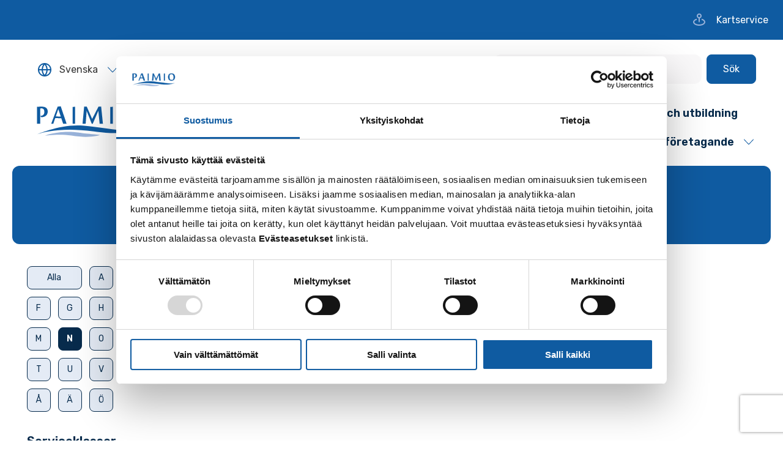

--- FILE ---
content_type: text/html; charset=UTF-8
request_url: https://www.paimio.fi/sv/service/?alphabet=n
body_size: 23637
content:
<!doctype html>
<html class="no-js ArchiveService" lang=sv-SE>
<head>
<meta charset=utf-8>
<meta http-equiv=x-ua-compatible content="ie=edge">
<meta name=viewport content="width=device-width, initial-scale=1.0">
<script id=Cookiebot src="https://consent.cookiebot.com/uc.js" data-cbid=8866cfd4-09d1-44f5-a97c-37eac0449177 data-blockingmode=auto type="text/javascript"></script>
<script async src="https://www.googletagmanager.com/gtag/js?id=UA-40540376-1"></script>
<script>
  window.dataLayer = window.dataLayer || [];
  function gtag(){dataLayer.push(arguments);}
  gtag('js', new Date());

  gtag('config', 'UA-40540376-1');
</script>
<title>Arkiv: Tjänster &#x2d; Paimio</title>
<style>img:is([sizes="auto" i], [sizes^="auto," i]) {contain-intrinsic-size:3000px 1500px}</style>
<link rel=alternate href="https://www.paimio.fi/palvelu/?alphabet=n" hreflang=fi />
<link rel=alternate href="https://www.paimio.fi/en/service/?alphabet=n" hreflang=en />
<link rel=alternate href="https://www.paimio.fi/sv/service/?alphabet=n" hreflang=sv />
<meta name=robots content="max-snippet:-1,max-image-preview:standard,max-video-preview:-1"/>
<link rel=canonical href="https://www.paimio.fi/sv/service/"/>
<link rel=next href="https://www.paimio.fi/sv/service/page/2/"/>
<meta name=description content="Beskrivning&#8230;"/>
<meta property=og:type content=website />
<meta property=og:locale content=sv_SE />
<meta property=og:site_name content=Paimio />
<meta property=og:title content="Arkiv: Tjänster"/>
<meta property=og:description content="Beskrivning&#8230;"/>
<meta property=og:url content="https://www.paimio.fi/sv/service/"/>
<meta property=og:image content="https://www.paimio.fi/uploads/2022/05/bd09ab99-cropped-455f33da-paimio_favicon.png"/>
<meta property=og:image:width content=512 />
<meta property=og:image:height content=512 />
<meta property=og:image:alt content="Paimion logo, joka muodostuu kaupungin nimesta ja sen alla olevasta kahdesta sinisestä aaltoviivasta."/>
<meta name=twitter:card content=summary_large_image />
<meta name=twitter:title content="Arkiv: Tjänster"/>
<meta name=twitter:description content="Beskrivning&#8230;"/>
<meta name=twitter:image content="https://www.paimio.fi/uploads/2022/05/bd09ab99-cropped-455f33da-paimio_favicon.png"/>
<meta name=twitter:image:alt content="Paimion logo, joka muodostuu kaupungin nimesta ja sen alla olevasta kahdesta sinisestä aaltoviivasta."/>
<script type="application/ld+json">{"@context":"https://schema.org","@graph":[{"@type":"WebSite","@id":"https://www.paimio.fi/sv/#/schema/WebSite","url":"https://www.paimio.fi/sv/","name":"Paimio","inLanguage":"sv-SE","potentialAction":{"@type":"SearchAction","target":{"@type":"EntryPoint","urlTemplate":"https://www.paimio.fi/sv/search/{search_term_string}/"},"query-input":"required name=search_term_string"},"publisher":{"@type":"Organization","@id":"https://www.paimio.fi/sv/#/schema/Organization","name":"Paimio","url":"https://www.paimio.fi/sv/","logo":{"@type":"ImageObject","url":"https://www.paimio.fi/uploads/2022/05/bd09ab99-cropped-455f33da-paimio_favicon.png","contentUrl":"https://www.paimio.fi/uploads/2022/05/bd09ab99-cropped-455f33da-paimio_favicon.png","width":512,"height":512,"contentSize":"15989"}}},{"@type":"CollectionPage","@id":"https://www.paimio.fi/sv/service/","url":"https://www.paimio.fi/sv/service/","name":"Arkiv: Tjänster &#x2d; Paimio","description":"Beskrivning&#8230;","inLanguage":"sv-SE","isPartOf":{"@id":"https://www.paimio.fi/sv/#/schema/WebSite"},"breadcrumb":{"@type":"BreadcrumbList","@id":"https://www.paimio.fi/sv/#/schema/BreadcrumbList","itemListElement":[{"@type":"ListItem","position":1,"item":"https://www.paimio.fi/sv/","name":"Paimio"},{"@type":"ListItem","position":2,"name":"Arkiv: Tjänster"}]}}]}</script>
<link rel=dns-prefetch href='//www.google.com'/>
<link rel=dns-prefetch href='//pro.fontawesome.com'/>
<style id=classic-theme-styles-inline-css type='text/css'>.wp-block-button__link{color:#fff;background-color:#32373c;border-radius:9999px;box-shadow:none;text-decoration:none;padding:calc(.667em + 2px) calc(1.333em + 2px);font-size:1.125em}.wp-block-file__button{background:#32373c;color:#fff;text-decoration:none}</style>
<style id=safe-svg-svg-icon-style-inline-css type='text/css'>.safe-svg-cover{text-align:center}.safe-svg-cover .safe-svg-inside{display:inline-block;max-width:100%}.safe-svg-cover svg{fill:currentColor;height:100%;max-height:100%;max-width:100%;width:100%}</style>
<style id=filebird-block-filebird-gallery-style-inline-css type='text/css'>ul.filebird-block-filebird-gallery{margin:auto!important;padding:0!important;width:100%}ul.filebird-block-filebird-gallery.layout-grid{display:grid;grid-gap:20px;align-items:stretch;grid-template-columns:repeat(var(--columns),1fr);justify-items:stretch}ul.filebird-block-filebird-gallery.layout-grid li img{border:1px solid #ccc;box-shadow:2px 2px 6px 0 rgba(0,0,0,.3);height:100%;max-width:100%;-o-object-fit:cover;object-fit:cover;width:100%}ul.filebird-block-filebird-gallery.layout-masonry{-moz-column-count:var(--columns);-moz-column-gap:var(--space);column-gap:var(--space);-moz-column-width:var(--min-width);columns:var(--min-width) var(--columns);display:block;overflow:auto}ul.filebird-block-filebird-gallery.layout-masonry li{margin-bottom:var(--space)}ul.filebird-block-filebird-gallery li{list-style:none}ul.filebird-block-filebird-gallery li figure{height:100%;margin:0;padding:0;position:relative;width:100%}ul.filebird-block-filebird-gallery li figure figcaption{background:linear-gradient(0deg,rgba(0,0,0,.7),rgba(0,0,0,.3) 70%,transparent);bottom:0;box-sizing:border-box;color:#fff;font-size:.8em;margin:0;max-height:100%;overflow:auto;padding:3em .77em .7em;position:absolute;text-align:center;width:100%;z-index:2}ul.filebird-block-filebird-gallery li figure figcaption a{color:inherit}</style>
<style id=global-styles-inline-css type='text/css'>:root{--wp--preset--aspect-ratio--square:1;--wp--preset--aspect-ratio--4-3: 4/3;--wp--preset--aspect-ratio--3-4: 3/4;--wp--preset--aspect-ratio--3-2: 3/2;--wp--preset--aspect-ratio--2-3: 2/3;--wp--preset--aspect-ratio--16-9: 16/9;--wp--preset--aspect-ratio--9-16: 9/16;--wp--preset--color--black:#000;--wp--preset--color--cyan-bluish-gray:#abb8c3;--wp--preset--color--white:#fff;--wp--preset--color--pale-pink:#f78da7;--wp--preset--color--vivid-red:#cf2e2e;--wp--preset--color--luminous-vivid-orange:#ff6900;--wp--preset--color--luminous-vivid-amber:#fcb900;--wp--preset--color--light-green-cyan:#7bdcb5;--wp--preset--color--vivid-green-cyan:#00d084;--wp--preset--color--pale-cyan-blue:#8ed1fc;--wp--preset--color--vivid-cyan-blue:#0693e3;--wp--preset--color--vivid-purple:#9b51e0;--wp--preset--gradient--vivid-cyan-blue-to-vivid-purple:linear-gradient(135deg,rgba(6,147,227,1) 0%,#9b51e0 100%);--wp--preset--gradient--light-green-cyan-to-vivid-green-cyan:linear-gradient(135deg,#7adcb4 0%,#00d082 100%);--wp--preset--gradient--luminous-vivid-amber-to-luminous-vivid-orange:linear-gradient(135deg,rgba(252,185,0,1) 0%,rgba(255,105,0,1) 100%);--wp--preset--gradient--luminous-vivid-orange-to-vivid-red:linear-gradient(135deg,rgba(255,105,0,1) 0%,#cf2e2e 100%);--wp--preset--gradient--very-light-gray-to-cyan-bluish-gray:linear-gradient(135deg,#eee 0%,#a9b8c3 100%);--wp--preset--gradient--cool-to-warm-spectrum:linear-gradient(135deg,#4aeadc 0%,#9778d1 20%,#cf2aba 40%,#ee2c82 60%,#fb6962 80%,#fef84c 100%);--wp--preset--gradient--blush-light-purple:linear-gradient(135deg,#ffceec 0%,#9896f0 100%);--wp--preset--gradient--blush-bordeaux:linear-gradient(135deg,#fecda5 0%,#fe2d2d 50%,#6b003e 100%);--wp--preset--gradient--luminous-dusk:linear-gradient(135deg,#ffcb70 0%,#c751c0 50%,#4158d0 100%);--wp--preset--gradient--pale-ocean:linear-gradient(135deg,#fff5cb 0%,#b6e3d4 50%,#33a7b5 100%);--wp--preset--gradient--electric-grass:linear-gradient(135deg,#caf880 0%,#71ce7e 100%);--wp--preset--gradient--midnight:linear-gradient(135deg,#020381 0%,#2874fc 100%);--wp--preset--font-size--small:13px;--wp--preset--font-size--medium:20px;--wp--preset--font-size--large:36px;--wp--preset--font-size--x-large:42px;--wp--preset--spacing--20:.44rem;--wp--preset--spacing--30:.67rem;--wp--preset--spacing--40:1rem;--wp--preset--spacing--50:1.5rem;--wp--preset--spacing--60:2.25rem;--wp--preset--spacing--70:3.38rem;--wp--preset--spacing--80:5.06rem;--wp--preset--shadow--natural:6px 6px 9px rgba(0,0,0,.2);--wp--preset--shadow--deep:12px 12px 50px rgba(0,0,0,.4);--wp--preset--shadow--sharp:6px 6px 0 rgba(0,0,0,.2);--wp--preset--shadow--outlined:6px 6px 0 -3px rgba(255,255,255,1) , 6px 6px rgba(0,0,0,1);--wp--preset--shadow--crisp:6px 6px 0 rgba(0,0,0,1)}:where(.is-layout-flex){gap:.5em}:where(.is-layout-grid){gap:.5em}body .is-layout-flex{display:flex}.is-layout-flex{flex-wrap:wrap;align-items:center}.is-layout-flex > :is(*, div){margin:0}body .is-layout-grid{display:grid}.is-layout-grid > :is(*, div){margin:0}:where(.wp-block-columns.is-layout-flex){gap:2em}:where(.wp-block-columns.is-layout-grid){gap:2em}:where(.wp-block-post-template.is-layout-flex){gap:1.25em}:where(.wp-block-post-template.is-layout-grid){gap:1.25em}.has-black-color{color:var(--wp--preset--color--black)!important}.has-cyan-bluish-gray-color{color:var(--wp--preset--color--cyan-bluish-gray)!important}.has-white-color{color:var(--wp--preset--color--white)!important}.has-pale-pink-color{color:var(--wp--preset--color--pale-pink)!important}.has-vivid-red-color{color:var(--wp--preset--color--vivid-red)!important}.has-luminous-vivid-orange-color{color:var(--wp--preset--color--luminous-vivid-orange)!important}.has-luminous-vivid-amber-color{color:var(--wp--preset--color--luminous-vivid-amber)!important}.has-light-green-cyan-color{color:var(--wp--preset--color--light-green-cyan)!important}.has-vivid-green-cyan-color{color:var(--wp--preset--color--vivid-green-cyan)!important}.has-pale-cyan-blue-color{color:var(--wp--preset--color--pale-cyan-blue)!important}.has-vivid-cyan-blue-color{color:var(--wp--preset--color--vivid-cyan-blue)!important}.has-vivid-purple-color{color:var(--wp--preset--color--vivid-purple)!important}.has-black-background-color{background-color:var(--wp--preset--color--black)!important}.has-cyan-bluish-gray-background-color{background-color:var(--wp--preset--color--cyan-bluish-gray)!important}.has-white-background-color{background-color:var(--wp--preset--color--white)!important}.has-pale-pink-background-color{background-color:var(--wp--preset--color--pale-pink)!important}.has-vivid-red-background-color{background-color:var(--wp--preset--color--vivid-red)!important}.has-luminous-vivid-orange-background-color{background-color:var(--wp--preset--color--luminous-vivid-orange)!important}.has-luminous-vivid-amber-background-color{background-color:var(--wp--preset--color--luminous-vivid-amber)!important}.has-light-green-cyan-background-color{background-color:var(--wp--preset--color--light-green-cyan)!important}.has-vivid-green-cyan-background-color{background-color:var(--wp--preset--color--vivid-green-cyan)!important}.has-pale-cyan-blue-background-color{background-color:var(--wp--preset--color--pale-cyan-blue)!important}.has-vivid-cyan-blue-background-color{background-color:var(--wp--preset--color--vivid-cyan-blue)!important}.has-vivid-purple-background-color{background-color:var(--wp--preset--color--vivid-purple)!important}.has-black-border-color{border-color:var(--wp--preset--color--black)!important}.has-cyan-bluish-gray-border-color{border-color:var(--wp--preset--color--cyan-bluish-gray)!important}.has-white-border-color{border-color:var(--wp--preset--color--white)!important}.has-pale-pink-border-color{border-color:var(--wp--preset--color--pale-pink)!important}.has-vivid-red-border-color{border-color:var(--wp--preset--color--vivid-red)!important}.has-luminous-vivid-orange-border-color{border-color:var(--wp--preset--color--luminous-vivid-orange)!important}.has-luminous-vivid-amber-border-color{border-color:var(--wp--preset--color--luminous-vivid-amber)!important}.has-light-green-cyan-border-color{border-color:var(--wp--preset--color--light-green-cyan)!important}.has-vivid-green-cyan-border-color{border-color:var(--wp--preset--color--vivid-green-cyan)!important}.has-pale-cyan-blue-border-color{border-color:var(--wp--preset--color--pale-cyan-blue)!important}.has-vivid-cyan-blue-border-color{border-color:var(--wp--preset--color--vivid-cyan-blue)!important}.has-vivid-purple-border-color{border-color:var(--wp--preset--color--vivid-purple)!important}.has-vivid-cyan-blue-to-vivid-purple-gradient-background{background:var(--wp--preset--gradient--vivid-cyan-blue-to-vivid-purple)!important}.has-light-green-cyan-to-vivid-green-cyan-gradient-background{background:var(--wp--preset--gradient--light-green-cyan-to-vivid-green-cyan)!important}.has-luminous-vivid-amber-to-luminous-vivid-orange-gradient-background{background:var(--wp--preset--gradient--luminous-vivid-amber-to-luminous-vivid-orange)!important}.has-luminous-vivid-orange-to-vivid-red-gradient-background{background:var(--wp--preset--gradient--luminous-vivid-orange-to-vivid-red)!important}.has-very-light-gray-to-cyan-bluish-gray-gradient-background{background:var(--wp--preset--gradient--very-light-gray-to-cyan-bluish-gray)!important}.has-cool-to-warm-spectrum-gradient-background{background:var(--wp--preset--gradient--cool-to-warm-spectrum)!important}.has-blush-light-purple-gradient-background{background:var(--wp--preset--gradient--blush-light-purple)!important}.has-blush-bordeaux-gradient-background{background:var(--wp--preset--gradient--blush-bordeaux)!important}.has-luminous-dusk-gradient-background{background:var(--wp--preset--gradient--luminous-dusk)!important}.has-pale-ocean-gradient-background{background:var(--wp--preset--gradient--pale-ocean)!important}.has-electric-grass-gradient-background{background:var(--wp--preset--gradient--electric-grass)!important}.has-midnight-gradient-background{background:var(--wp--preset--gradient--midnight)!important}.has-small-font-size{font-size:var(--wp--preset--font-size--small)!important}.has-medium-font-size{font-size:var(--wp--preset--font-size--medium)!important}.has-large-font-size{font-size:var(--wp--preset--font-size--large)!important}.has-x-large-font-size{font-size:var(--wp--preset--font-size--x-large)!important}:where(.wp-block-post-template.is-layout-flex){gap:1.25em}:where(.wp-block-post-template.is-layout-grid){gap:1.25em}:where(.wp-block-columns.is-layout-flex){gap:2em}:where(.wp-block-columns.is-layout-grid){gap:2em}:root :where(.wp-block-pullquote){font-size:1.5em;line-height:1.6}</style>
<link rel=stylesheet id=cookiebot-helper-public-css-css href='https://www.paimio.fi/app/plugins/wp-cookiebot-helper/assets/dist/main.css?ver=1768563862' type='text/css' media=all />
<link rel=stylesheet id=tablepress-default-css href='https://www.paimio.fi/app/plugins/tablepress/css/build/default.css?ver=2.4.4' type='text/css' media=all />
<link rel=stylesheet id=theme-css-css href='https://www.paimio.fi/app/themes/paimio/assets/dist/main.css?ver=1768563947' type='text/css' media=all />
<link rel=stylesheet id=fontawesome-css href='https://pro.fontawesome.com/releases/v5.13.0/css/all.css?ver=6.8.3' type='text/css' media=''/>
<script type="text/javascript" src="https://www.paimio.fi/wp-includes/js/jquery/jquery.min.js?ver=3.7.1" id=jquery-core-js></script>
<script type="text/javascript" src="https://www.paimio.fi/app/plugins/dustpress-js/js/dustpress-min.js?ver=4.4.2" id=dustpress-js></script>
<script type="text/javascript" src="https://www.paimio.fi/app/plugins/wp-cookiebot-helper/assets/dist/main.js?ver=1768563862" id=cookiebot-helper-public-js-js></script>
<script type="text/javascript" src="https://www.paimio.fi/app/plugins/wpo365-login/apps/dist/pintra-redirect.js?ver=36.2" id=pintraredirectjs-js async></script>
<link rel=icon href="https://www.paimio.fi/app/themes/paimio/favicon.png" sizes=32x32 />
<link rel=icon href="https://www.paimio.fi/app/themes/paimio/favicon.png" sizes=192x192 />
<link rel=apple-touch-icon href="https://www.paimio.fi/app/themes/paimio/favicon.png"/>
<meta name=msapplication-TileImage content="https://www.paimio.fi/app/themes/paimio/favicon.png"/>
</head>
<body class="archive post-type-archive post-type-archive-service wp-theme-paimio">
<a href="#main-content" class=u-skip-to-main>
Hoppa till innehåll
</a>
<nav role=navigation aria-label="Hjälpmeny">
<ul class=secondary-nav>
<li>
<a href="https://kartta.paimio.fi/?setlanguage=sv">
<img src="https://www.paimio.fi/uploads/2021/10/a788e6f4-bx-map-pin.svg" class=secondary-nav__icon aria-hidden=true alt="">
<span>Kartservice</span>
</a>
</li>
</ul>
</nav>
<div class="body-overlay js-body-overlay"></div>
<div id=site-header class=site-header>
<div class="container is-fluid">
<nav class=main-nav role=navigation aria-label=Huvudmeny>
<div id=desktop-menu class="desktop-menu js-menu">
<div class="section desktop-menu__top is-flex">
<div class="desktop-menu__topleft is-flex">
<div class=language-dropdown-nav role=navigation aria-label="Val av språk">
<div id=js-lang-menu class=dropdown>
<div class=dropdown-trigger>
<button id=js-lang-menu-toggler class="button is-no-border" aria-haspopup=true aria-expanded=false aria-controls=js-lang-menu-dropdown>
<span class="icon mr-3">
<svg class="icon icon--globe has-fill-primary" alt="">
<use xlink:href="#icon-globe"></use>
</svg>
</span>
<span>Svenska</span>
<div class=is-sr-only>
<p lang=sv>Engelska har valts som språk för sidan.</p>
</div>
<span class="icon is-small ml-3">
<svg class="icon icon--down has-fill-primary" alt="">
<use xlink:href="#icon-down"></use>
</svg>
</span>
</button>
</div>
<div class=dropdown-menu id=js-lang-menu-dropdown role=menu>
<ul class=dropdown-content>
<li>
<a href="" class="dropdown-item is-active">Svenska</a>
</li>
<li>
<a href="https://www.paimio.fi/palvelu/?alphabet=n" class="dropdown-item is-active">Suomi</a>
</li>
<li>
<a href="https://www.paimio.fi/en/service/?alphabet=n" class="dropdown-item is-active">English</a>
</li>
</ul>
</div>
</div>
</div>
</div>
<div class="desktop-menu__topright is-flex">
<form class=nav-search__form role=search method=get id=searchform action="https://www.paimio.fi/sv/">
<div class="nav-search__form__input field mb-0">
<p class="control has-icons-left has-icons-right">
<input class="input mb-0 radius-huge has-bg-grey-light" type=text value="" name=s id=s placeholder="Lägg till sökord" aria-label="Lägg till sökord" autocomplete=off>
<span class="icon is-left pl-4">
<svg class="icon icon--search has-fill-primary" alt="">
<use xlink:href="#icon-search"></use>
</svg>
</span>
</p>
</div>
<button class="nav-search__form__submit button mgl-small is-primary" id=js-submit-search aria-label="Sök">
<span class=nav-search__form__submit__text>
Sök
</span>
</button>
</form>
</div>
</div>
<div class="section desktop-menu__section is-relative">
<div class=desktop-menu__section__wrapper>
<div class=desktop-menu__logo>
<div class="navbar__logo is-flex">
<a href="https://www.paimio.fi/sv" class=logo-link>
<img width=321 height=120 src="https://www.paimio.fi/uploads/2021/08/3bce9cdf-paimio-logo.svg" class="site-logo is-hidden-touch wp-stateless-item" alt="Pemar stads logo." decoding=async loading=lazy data-image-size=medium data-stateless-media-bucket=client-paimio-production data-stateless-media-name="2021/08/3bce9cdf-paimio-logo.svg"/>
</a>
</div>
</div>
<ul class="columns desktop-menu__columns is-static m-0" role=navigation>
<li class="column is-flex desktop-menu__column">
<a href="https://www.paimio.fi/sv/boende-och-miljo/" class=desktop-menu__link>
<span>Boende och miljö</span>
</a>
</li>
<li class="column is-flex desktop-menu__column">
<a href="https://www.paimio.fi/sv/stad-och-forvaltning/" class=desktop-menu__link>
<span>Staden och förvaltning</span>
</a>
</li>
<li class="column is-flex desktop-menu__column">
<a href="https://www.paimio.fi/sv/kultur-och-fritid/" class=desktop-menu__link>
<span>Kultur och fritid</span>
</a>
</li>
<li class="column is-flex desktop-menu__column">
<a href="https://www.paimio.fi/sv/undervisning-och-utbildning/" class=desktop-menu__link>
<span>Undervisning och utbildning</span>
</a>
</li>
<li class="column is-flex desktop-menu__column">
<a href="https://www.paimio.fi/sv/social-och-halsovard/" class=desktop-menu__link>
<span>Social- och hälsovård</span>
</a>
</li>
<li class="column is-flex desktop-menu__column">
<button class="desktop-menu__link js-parent-link has-children" aria-expanded=false>
<span>Arbete och företagande</span>
<svg class="icon icon--down desktop-menu__link__icon has-fill-primary" alt="">
<use xlink:href="#icon-down"></use>
</svg>
</button>
<div class="desktop-dropdown js-dropdown">
<div class=container>
<div class="columns is-marginless">
<div class="column is-12 desktop-dropdown__title">
<span class="is-block has-text-white">
Gå till
</span>
<a href="https://www.paimio.fi/sv/arbete-och-foretagande/" class="desktop-dropdown__title__link is-size-3 js-first-lvl-link has-text-weight-bold has-link-white">
Arbete och företagande
</a>
</div>
</div>
<ul class="columns is-multiline dropdown-columns is-variable is-8">
<li class="column is-4">
<a href="https://www.paimio.fi/sv/foretagande-och-arbete/landsbygdstjanster/" class="dropdown-link link-with-arrow">
<span class=link-with-arrow__text>
Landsbygdstjänster
</span>
<svg class="icon icon--right arrow-right-icon has-fill-white" alt="">
<use xlink:href="#icon-right"></use>
</svg>
</a>
</li>
</ul>
</div>
</div>
</li>
</ul>
</div>
</div>
</div>
</nav>
</div>
<nav class=main-nav role=navigation aria-label=Huvudmeny>
<div class=mobile-header>
<a href="https://www.paimio.fi/sv/" class=mobile-header__logo>
<img width=321 height=120 src="https://www.paimio.fi/uploads/2021/08/3bce9cdf-paimio-logo.svg" class="attachment-medium size-medium wp-stateless-item" alt="Pemar stads logo." decoding=async loading=lazy data-image-size=medium data-stateless-media-bucket=client-paimio-production data-stateless-media-name="2021/08/3bce9cdf-paimio-logo.svg"/>
</a>
<div class=mobile-header__search-and-hamburger>
<a href="https://www.paimio.fi/sv/?s=&goto-search=1" class="menu-button ml-a mr-4">
<span class="menu-button__text is-size-7">Sök</span>
<svg class="icon icon--search has-fill-primary" alt="">
<use xlink:href="#icon-search"></use>
</svg>
</a>
<button id=menu-button class="hamburger hamburger--squeeze menu-button" type=button aria-expanded=false>
<span class="menu-button__text is-size-7">
Meny
</span>
<span class=hamburger-box>
<span class=hamburger-inner></span>
</span>
</button>
</div>
</div>
<div id=mobile-menu class="mobile-menu js-mobile-menu">
<div class="mobile-search-wrap is-flex">
</div>
<div class="mobile-menu-wrap is-wide">
<ul class="js-mobile-menu-parents mobile-menu__parent-list">
<li class=mobile-menu__parent-button-wrap>
<a href="https://www.paimio.fi/sv/boende-och-miljo/" class="is-wide mobile-menu__parent-button-wrap__button link-with-arrow" data-controls=mobile-childpages-0 aria-expanded=false>
<span class=link-with-arrow__text>Boende och miljö</span>
<svg class="icon icon--right arrow-right-icon has-fill-white" alt="">
<use xlink:href="#icon-right"></use>
</svg>
</a>
</li>
<li class=mobile-menu__parent-button-wrap>
<a href="https://www.paimio.fi/sv/stad-och-forvaltning/" class="is-wide mobile-menu__parent-button-wrap__button link-with-arrow" data-controls=mobile-childpages-1 aria-expanded=false>
<span class=link-with-arrow__text>Staden och förvaltning</span>
<svg class="icon icon--right arrow-right-icon has-fill-white" alt="">
<use xlink:href="#icon-right"></use>
</svg>
</a>
</li>
<li class=mobile-menu__parent-button-wrap>
<a href="https://www.paimio.fi/sv/kultur-och-fritid/" class="is-wide mobile-menu__parent-button-wrap__button link-with-arrow" data-controls=mobile-childpages-2 aria-expanded=false>
<span class=link-with-arrow__text>Kultur och fritid</span>
<svg class="icon icon--right arrow-right-icon has-fill-white" alt="">
<use xlink:href="#icon-right"></use>
</svg>
</a>
</li>
<li class=mobile-menu__parent-button-wrap>
<a href="https://www.paimio.fi/sv/undervisning-och-utbildning/" class="is-wide mobile-menu__parent-button-wrap__button link-with-arrow" data-controls=mobile-childpages-3 aria-expanded=false>
<span class=link-with-arrow__text>Undervisning och utbildning</span>
<svg class="icon icon--right arrow-right-icon has-fill-white" alt="">
<use xlink:href="#icon-right"></use>
</svg>
</a>
</li>
<li class=mobile-menu__parent-button-wrap>
<a href="https://www.paimio.fi/sv/social-och-halsovard/" class="is-wide mobile-menu__parent-button-wrap__button link-with-arrow" data-controls=mobile-childpages-4 aria-expanded=false>
<span class=link-with-arrow__text>Social- och hälsovård</span>
<svg class="icon icon--right arrow-right-icon has-fill-white" alt="">
<use xlink:href="#icon-right"></use>
</svg>
</a>
</li>
<li class=mobile-menu__parent-button-wrap>
<button class="is-wide mobile-menu__parent-button-wrap__button js-mobile-parent-button js-mobile-childpages-5 has-children" data-controls=mobile-childpages-5 aria-expanded=false>
Arbete och företagande
</button>
</li>
</ul>
<div id=mobile-childpages-5 class="js-mobile-childpage-list mobile-childpages-list" aria-hidden=true>
<button class="btn-to-primary-links js-btn-to-primary-links">
<svg class="icon icon--left arrow-left-icon has-fill-white btn-to-primary-links__icon" alt="">
<use xlink:href="#icon-left"></use>
</svg>
<span class="btn-to-primary-links__text has-text-white">Tillbaka</span>
</button>
<ul class=mobile-menu__childpages>
<li class=mobile-childpages-title>
<a href="https://www.paimio.fi/sv/arbete-och-foretagande/" class="mobile-childpages-title__link is-wide has-text-white has-text-weight-semibold">
Arbete och företagande
</a>
</li>
<li class=mobile-menu__childpages__single>
<a href="https://www.paimio.fi/sv/foretagande-och-arbete/landsbygdstjanster/" class="mobile-menu__link link-with-arrow">
<span class="link-with-arrow__text has-text-white">Landsbygdstjänster</span>
<svg class="icon icon--right arrow-right-icon has-fill-white" alt="">
<use xlink:href="#icon-right"></use>
</svg>
</a>
</li>
</ul>
</div>
</div>
<div class="mobile-language-nav js-mobilenav-extended-section">
<ul class=language-nav>
<li class="language-nav__single language-nav__single--current is-uppercase">
<a href="https://www.paimio.fi/sv/service/?alphabet=n" class="language-nav__single__link language-nav__single__link--current is-size-6-widescreen is-size-7 has-text-weight-bold" aria-current=true>
sv
<div class=is-sr-only>
<p lang=sv>Svenska har valts som sidans språk.</p>
</div>
</a>
</li>
<li class="language-nav__single language-nav__single is-uppercase">
<a href="https://www.paimio.fi/palvelu/?alphabet=n" class="language-nav__single__link language-nav__single__link is-size-6-widescreen is-size-7">
fi
</a>
</li>
<li class="language-nav__single language-nav__single is-uppercase">
<a href="https://www.paimio.fi/en/service/?alphabet=n" class="language-nav__single__link language-nav__single__link is-size-6-widescreen is-size-7">
en
</a>
</li>
</ul>
</div>
<div class=mobile-helper-menu>
<div class=mobile-helper-menu-wrapper>
<a href="https://kartta.paimio.fi/?setlanguage=sv">
<img src="https://www.paimio.fi/uploads/2021/10/a788e6f4-bx-map-pin.svg" class=nothing aria-hidden=true alt="">
Kartservice
</a>
</div>
</div>
</div>
</nav>
</div>
<div class=site-wrapper>
<main id=main-content class="event-calendar content-wrapper-narrow">
<article class="container is-fluid">
<div class="archive-headline has-text-centered mt-0 has-text-white">
<h1></h1>
</div>
<div class="columns is-multiline is-variable is-4-tablet is-8-fullhd">
<div class="column is-full is-4-desktop is-3-fullhd is-offset-1-fullhd">
<form class=filter-form aria-label="Filtrera resultat">
<div class=alphabet-filter>
<a href="?alphabet=" class="alphabet-filter__button
       alphabet-filter__button--all
       ">
Alla
</a>
<a href="?alphabet=a" class="alphabet-filter__button ">a</a>
<a href="?alphabet=b" class="alphabet-filter__button ">b</a>
<a href="?alphabet=c" class="alphabet-filter__button ">c</a>
<a href="?alphabet=d" class="alphabet-filter__button ">d</a>
<a href="?alphabet=e" class="alphabet-filter__button ">e</a>
<a href="?alphabet=f" class="alphabet-filter__button ">f</a>
<a href="?alphabet=g" class="alphabet-filter__button ">g</a>
<a href="?alphabet=h" class="alphabet-filter__button ">h</a>
<a href="?alphabet=i" class="alphabet-filter__button ">i</a>
<a href="?alphabet=j" class="alphabet-filter__button ">j</a>
<a href="?alphabet=k" class="alphabet-filter__button ">k</a>
<a href="?alphabet=l" class="alphabet-filter__button ">l</a>
<a href="?alphabet=m" class="alphabet-filter__button ">m</a>
<a href="?alphabet=n" class="alphabet-filter__button  alphabet-filter__button--selected">n</a>
<a href="?alphabet=o" class="alphabet-filter__button ">o</a>
<a href="?alphabet=p" class="alphabet-filter__button ">p</a>
<a href="?alphabet=q" class="alphabet-filter__button ">q</a>
<a href="?alphabet=r" class="alphabet-filter__button ">r</a>
<a href="?alphabet=s" class="alphabet-filter__button ">s</a>
<a href="?alphabet=t" class="alphabet-filter__button ">t</a>
<a href="?alphabet=u" class="alphabet-filter__button ">u</a>
<a href="?alphabet=v" class="alphabet-filter__button ">v</a>
<a href="?alphabet=w" class="alphabet-filter__button ">w</a>
<a href="?alphabet=x" class="alphabet-filter__button ">x</a>
<a href="?alphabet=y" class="alphabet-filter__button ">y</a>
<a href="?alphabet=z" class="alphabet-filter__button ">z</a>
<a href="?alphabet=å" class="alphabet-filter__button ">å</a>
<a href="?alphabet=ä" class="alphabet-filter__button ">ä</a>
<a href="?alphabet=ö" class="alphabet-filter__button ">ö</a>
</div>
<div class=filter-form__single>
<label for=select-service-class class=filter-form__label>Serviceklasser</label>
<select id=select-service-class name=service-class class="form-field form-field--filter">
<option value="">
Alla
</option>
<option value=arbete-och-arbetsloshet>Arbete och arbetslöshet</option>
<option value=branschspecifika-tillstand-och-skyldigheter>Branschspecifika tillstånd och skyldigheter</option>
<option value=etablering-av-foretag>Etablering av företag</option>
<option value=informations-radgivnings-och-handledningstjanster-for-unga>Informations-, rådgivnings- och handledningstjänster för unga</option>
<option value=invandrares-arbete-och-studier>Invandrares arbete och studier</option>
<option value=jobbsokning-och-arbetsplatser>Jobbsökning och arbetsplatser</option>
<option value=livsmedelsproduktion>Livsmedelsproduktion</option>
<option value=livsmedelssakerhet>Livsmedelssäkerhet</option>
<option value=naturresurser-djur-och-vaxter>Naturresurser, djur och växter</option>
<option value=naringar>Näringar</option>
<option value=personalutveckling>Personalutveckling</option>
<option value=produktionsdjur>Produktionsdjur</option>
<option value=rekrytering>Rekrytering</option>
<option value=stod-och-formaner-for-arbetslosa>Stöd och förmåner för arbetslösa</option>
<option value=stodd-sysselsattning>Stödd sysselsättning</option>
<option value=tjanster-for-arbetsgivare>Tjänster för arbetsgivare</option>
<option value=vaxtproduktion>Växtproduktion</option>
<option value=yrkesval-och-karriarplanering>Yrkesval och karriärplanering</option>
</select>
</div>
<div class=filter-form__single>
<label for=search-term class=filter-form__label>
Sökord
</label>
<input class=form-field type=text value="" name=search-term id=search-term placeholder="Fritextsökning" aria-label="Lägg till sökord" autocomplete=off>
</div>
<input class="button filter-form-button" type=submit value="Uppdatera filter">
</form>
</div>
<div class="column is-full is-8-desktop is-6-fullhd">
<p class=archive-items-total role=alert aria-live=assertive tabindex=0>
<span class=is-lowercase>0 tjänster</span>
</p>
<div class="item-listing service-listing">
</div>
</div>
</div>
</article>
</main>
<footer class=footer>
<div class="section footer-feedback pb-0">
<div class="footer-feedback__content has-background-primary">
<div class=container>
<div class="columns is-marginless">
<div class="column back-to-top is-4 is-vcentered is-flex justify-content-flex-end is-hidden-touch">
<a href="#" class="back-to-top back-to-top--static js-back-to-top">
<span class="back-to-top__text has-text-weight-bold is-size-6">Tillbaka till början</span>
<span class=back-to-top__icon-wrap>
<svg class="icon icon--angle-up back-to-top__icon has-fill-white extra-small-icon" alt="">
<use xlink:href="#icon-angle-up"></use>
</svg>
</span>
</a>
</div>
</div>
</div>
</div>
</div>
<div class=footer-content>
<div class=section>
<div class=container>
<div class="columns footer-first-row is-variable is-8-desktop">
<div class="column is-3-tablet">
<img width=321 height=120 src="https://www.paimio.fi/uploads/2021/08/3bce9cdf-paimio-logo.svg" class="footer-logo wp-stateless-item" alt="Pemar stads logo." decoding=async loading=lazy data-image-size=medium data-stateless-media-bucket=client-paimio-production data-stateless-media-name="2021/08/3bce9cdf-paimio-logo.svg"/>
</div>
</div>
</div>
<div class=container>
<div class="columns footer-content__columns">
</div>
</div>
<div class="container footer-copyright">
<div class=columns>
<div class=" column is-12-tablet content has-text-centered">
<p class=is-size-6>&copy; Pemar 2026</p>
</div>
</div>
</div>
</div>
</div>
</footer>
</div>
<script type=speculationrules>
{"prefetch":[{"source":"document","where":{"and":[{"href_matches":"\/*"},{"not":{"href_matches":["\/wp-*.php","\/wp-admin\/*","\/uploads\/*","\/app\/*","\/app\/plugins\/*","\/app\/themes\/paimio\/*","\/*\\?(.+)"]}},{"not":{"selector_matches":"a[rel~=\"nofollow\"]"}},{"not":{"selector_matches":".no-prefetch, .no-prefetch a"}}]},"eagerness":"conservative"}]}
</script>
<svg style="display: none;" xmlns="http://www.w3.org/2000/svg" xmlns:xlink="http://www.w3.org/1999/xlink"><defs><symbol viewBox="0 0 5 8" id=icon-angle-right><path d="M4.441 3.969v.027c.055-.055.082-.137.082-.246a.441.441 0 00-.082-.246L1.215.332A.31.31 0 00.996.25C.886.25.805.277.75.332L.559.551A.31.31 0 00.477.77c0 .109.027.19.082.246L3.348 3.75.558 6.484a.334.334 0 00-.109.246c0 .11.028.165.11.22l.191.19c.055.083.137.11.246.11a.249.249 0 00.219-.11L4.44 3.97z"/></symbol><symbol viewBox="0 0 8 10" id=icon-angle-up><path d="M4.425 4.992l3.399 3.412a.601.601 0 010 .85l-.565.567a.596.596 0 01-.847 0L4 7.405 1.59 9.823a.596.596 0 01-.846 0l-.568-.567a.601.601 0 010-.85l3.4-3.411a.597.597 0 01.849-.003zM3.575.177L.176 3.587a.601.601 0 000 .851l.565.567a.596.596 0 00.847 0l2.41-2.418 2.409 2.418a.596.596 0 00.847 0l.565-.567a.601.601 0 000-.85L4.419.177a.593.593 0 00-.844 0z"/></symbol><symbol viewBox="0 0 24 14" id=icon-arrow-long><path d="M23.841 6.615l-5.454-5.454a.545.545 0 10-.77.77l4.523 4.526H.545a.546.546 0 100 1.091H22.14l-4.522 4.522a.545.545 0 10.769.769l5.454-5.455a.545.545 0 000-.769z"/></symbol><symbol viewBox="0 0 24 14" id=icon-arrow-right-long><path d="M23.841 6.615l-5.454-5.454a.545.545 0 10-.77.769l4.523 4.527H.545a.545.545 0 000 1.091H22.14l-4.522 4.522a.545.545 0 10.769.769l5.454-5.455a.545.545 0 000-.769z"/></symbol><symbol fill="#00387A" viewBox="0 0 24 24" id=icon-attention><path d="M12 0C5.368 0 0 5.367 0 12c0 6.632 5.367 12 12 12 6.632 0 12-5.367 12-12 0-6.632-5.367-12-12-12zm0 22.326C6.306 22.326 1.674 17.694 1.674 12 1.674 6.306 6.306 1.674 12 1.674c5.694 0 10.326 4.632 10.326 10.326 0 5.694-4.633 10.326-10.326 10.326z"/><path d="M11.498 7.525v6.444a.496.496 0 00.991 0V7.525a.496.496 0 00-.991 0zM11.994 16.938a.496.496 0 100-.992.496.496 0 000 .992z" stroke="#00387A" stroke-width=.5 /></symbol><symbol viewBox="0 0 256 256" id=icon-blog><path d="M230.5 8.6c-12.7 3.2-36.2 14.2-47.4 22.1C158.2 48.5 127.7 79 89.9 124c-21.6 25.8-48.7 59.5-50.5 62.8-2 3.9-1.7 8 1 13.8 6.4 13.8 20.6 20.3 30.2 13.8 9.1-6.2 56.9-44.6 81.9-65.8 27.3-23.2 67.3-65.3 78-82.1 3.9-6.2 10.7-21.1 14.2-31.3 3.5-10.4 3.8-21.1.6-24.3-2.2-2.2-10.1-3.4-14.8-2.3zm.5 16.9c1.8 2.2.6 9.2-2.8 16.7-1.6 3.5-6.8 11.6-11.6 18.1-24.3 33.3-36.9 45.5-119.9 116.6C80.3 191 66 202.9 65 203.4c-4.9 2.3-13-3.9-13-10.1 0-3 2.2-6 18.7-25.1 80.6-93.3 94.4-107.4 131-132.8 14.2-10 26-13.9 29.3-9.9zM31.4 202.8c-2.1 1.4-15.7 22.7-19.7 30.9-8.7 18.1-.4 18.6 25.5 1.4 11-7.3 16.2-11.6 15.6-13-.2-.5-3.1-3-6.6-5.5-3.4-2.5-7.8-6.8-9.8-9.6-2-2.7-3.7-5-3.7-5-.1 0-.7.4-1.3.8z"/></symbol><symbol fill=none viewBox="0 0 24 24" id=icon-calendar><path d="M19 4H5a2 2 0 00-2 2v14a2 2 0 002 2h14a2 2 0 002-2V6a2 2 0 00-2-2zM16 2v4M8 2v4M3 10h18" stroke="#333" stroke-width=2 stroke-linecap=round stroke-linejoin=round /></symbol><symbol fill=none viewBox="0 0 50 50" id=icon-circle-dashed><circle cx=25 cy=25 r=23.5 stroke="#00387A" stroke-width=3 stroke-dasharray="10 10"/></symbol><symbol viewBox="0 0 16 16" id=icon-clock><path d="M8 .25c1.375 0 2.688.375 3.875 1.063a7.59 7.59 0 012.813 2.812A7.685 7.685 0 0115.75 8c0 1.406-.375 2.688-1.063 3.875-.687 1.188-1.624 2.156-2.812 2.844A7.656 7.656 0 018 15.75a7.573 7.573 0 01-3.875-1.031 7.758 7.758 0 01-2.844-2.844A7.572 7.572 0 01.25 8c0-1.375.344-2.688 1.031-3.875C1.97 2.937 2.938 2 4.125 1.312 5.313.625 6.594.25 8 .25zM14.75 8a6.66 6.66 0 00-.906-3.375 7.18 7.18 0 00-2.469-2.469c-1.063-.594-2.188-.906-3.406-.906a6.66 6.66 0 00-3.375.906 6.835 6.835 0 00-2.438 2.469c-.625 1.063-.906 2.188-.906 3.406 0 1.219.281 2.344.906 3.375a6.383 6.383 0 002.469 2.438c1.031.625 2.156.906 3.375.906 1.219 0 2.344-.281 3.375-.906 1.031-.594 1.844-1.406 2.469-2.469A6.66 6.66 0 0014.75 8zm-4.656 2.75c.062.063.156.094.281.094.094 0 .188-.063.25-.156l.25-.376c.063-.062.063-.156.063-.25 0-.093-.063-.187-.126-.25L8.595 8.188V3.625c0-.094-.063-.188-.125-.25-.063-.063-.156-.125-.25-.125H7.78a.396.396 0 00-.281.125.355.355 0 00-.094.25v5c0 .125.032.219.157.281l2.53 1.844z"/></symbol><symbol viewBox="0 0 51 50" id=icon-clock-outline><path d="M25.5.172c4.383 0 8.566 1.195 12.352 3.387 3.785 2.191 6.773 5.18 8.964 8.964 2.192 3.786 3.387 7.97 3.387 12.352 0 4.482-1.195 8.566-3.387 12.352-2.191 3.785-5.18 6.873-8.964 9.064-3.786 2.191-7.97 3.287-12.352 3.287-4.482 0-8.566-1.096-12.352-3.287a24.726 24.726 0 01-9.064-9.064C1.893 33.44.797 29.357.797 24.875c0-4.383 1.096-8.566 3.287-12.352 2.191-3.785 5.28-6.773 9.064-8.964C16.934 1.367 21.018.172 25.5.172zm0 44.625c3.586 0 6.873-.897 9.96-2.69 2.99-1.792 5.48-4.183 7.272-7.271 1.793-2.988 2.69-6.375 2.69-9.961 0-3.586-.897-6.873-2.69-9.96a21.169 21.169 0 00-7.271-7.272c-3.088-1.793-6.375-2.69-9.961-2.69-3.586 0-6.973.897-9.96 2.69-3.089 1.793-5.48 4.283-7.272 7.271-1.793 3.088-2.69 6.375-2.69 9.961 0 3.586.897 6.973 2.69 9.96 1.792 3.089 4.183 5.48 7.271 7.272 2.988 1.793 6.375 2.69 9.961 2.69zm6.176-10.36c.199.2.498.3.896.2.3 0 .598-.2.797-.498l1.793-2.59c.2-.2.2-.498.2-.897 0-.299-.2-.597-.4-.797l-6.673-4.78V10.93c0-.3-.2-.598-.398-.797-.2-.2-.498-.399-.797-.399h-3.188c-.398 0-.697.2-.896.399-.2.199-.3.498-.3.797v16.336c0 .398.1.797.499.996l8.467 6.175z"/></symbol><symbol viewBox="0 0 12 12" id=icon-close><path d="M6.82 6.25l4.36 4.36c.035.07.07.14.07.21 0 .07-.035.14-.07.176l-.809.809c-.07.07-.14.07-.21.07-.071 0-.141 0-.177-.07l-4.359-4.36-4.36 4.36c-.07.07-.14.07-.21.07-.07 0-.14 0-.176-.07l-.809-.809C0 10.961 0 10.891 0 10.82c0-.07 0-.14.07-.21l4.36-4.36L.07 1.89C0 1.856 0 1.786 0 1.716c0-.07 0-.14.07-.211L.88.695a.269.269 0 01.176-.07.5.5 0 01.21.07l4.36 4.36 4.36-4.36a.268.268 0 01.175-.07.5.5 0 01.211.07l.809.809c.035.07.07.14.07.21 0 .071-.035.141-.07.177l-.739.738-3.62 3.621z"/></symbol><symbol viewBox="0 0 50 67" id=icon-doc><path d="M48.177 12.824C49.35 14.133 50 15.572 50 17.274v43.445c0 1.832-.651 3.271-1.823 4.449C46.875 66.477 45.443 67 43.75 67H6.25c-1.823 0-3.255-.523-4.427-1.832C.52 63.99 0 62.551 0 60.718V6.282c0-1.7.52-3.14 1.823-4.449C2.995.654 4.427 0 6.25 0h26.563c1.692 0 3.124.654 4.427 1.832l10.937 10.992zm-2.995 3.01L34.245 4.842c-.26-.262-.651-.393-.912-.654V16.75h12.5c-.26-.262-.39-.654-.65-.916zM43.75 62.812c.52 0 1.042-.13 1.432-.523.39-.392.651-.916.651-1.57V20.937H32.292c-.912 0-1.693-.261-2.214-.916-.65-.523-.911-1.308-.911-2.224V4.187H6.25c-.651 0-1.172.262-1.563.655-.39.392-.52.916-.52 1.44v54.437c0 .654.13 1.178.52 1.57.391.393.912.523 1.563.523h37.5zm-6.25-31.93c0-.392-.26-.784-.52-1.046-.261-.262-.652-.523-1.042-.523H14.061c-.52 0-.911.261-1.171.523s-.391.654-.391 1.047v1.047c0 .523.13.916.39 1.177.261.262.652.393 1.172.393h21.876c.39 0 .78-.13 1.041-.393.26-.261.521-.654.521-1.177v-1.047zm0 8.376c0-.393-.26-.785-.52-1.047-.261-.262-.652-.523-1.042-.523H14.061c-.52 0-.911.261-1.171.523s-.391.654-.391 1.047v1.047c0 .523.13.916.39 1.177.261.262.652.393 1.172.393h21.876c.39 0 .78-.13 1.041-.393.26-.261.521-.654.521-1.177v-1.047zm0 8.375c0-.393-.26-.785-.52-1.047-.261-.262-.652-.523-1.042-.523H14.061c-.52 0-.911.261-1.171.523s-.391.654-.391 1.047v1.047c0 .523.13.916.39 1.177.261.262.652.393 1.172.393h21.876c.39 0 .78-.13 1.041-.393.26-.261.521-.654.521-1.177v-1.047z"/></symbol><symbol viewBox="0 0 512.006 512.006" id=icon-down><path d="M506.958 116.339c-6.448-6.048-16.592-5.728-22.624.736l-228.32 243.536L27.678 117.059c-6.032-6.448-16.16-6.768-22.624-.736-6.448 6.048-6.768 16.176-.72 22.608l240 256c.128.128.288.176.416.288.128.128.176.32.32.448.96.896 2.112 1.408 3.216 2.016.592.336 1.088.832 1.712 1.088 1.936.8 3.968 1.232 6.016 1.232s4.08-.432 6.016-1.216c.624-.256 1.12-.752 1.712-1.088 1.104-.624 2.256-1.12 3.216-2.016.144-.128.192-.32.32-.448s.288-.16.4-.288l240-256c6.048-6.432 5.712-16.56-.72-22.608z"/></symbol><symbol viewBox="0 0 51 39" id=icon-envelope-outline><path d="M46.219.75c1.295 0 2.39.498 3.386 1.395C50.502 3.14 51 4.236 51 5.53V34.22c0 1.394-.498 2.49-1.395 3.386C48.61 38.602 47.514 39 46.22 39H4.78c-1.394 0-2.49-.398-3.386-1.395C.398 36.71 0 35.614 0 34.22V5.53c0-1.295.398-2.39 1.395-3.386C2.29 1.248 3.387.75 4.78.75H46.22zm0 4.781H4.78v4.084c2.291 1.893 6.774 5.38 13.448 10.559l.896.797c1.295 1.195 2.39 1.992 3.188 2.39 1.195.897 2.29 1.295 3.187 1.295.797 0 1.893-.398 3.188-1.295.796-.398 1.793-1.195 3.187-2.39l.897-.797c6.574-5.08 11.056-8.567 13.447-10.559V5.531zM4.78 34.22H46.22V15.69l-11.555 9.164c-1.693 1.395-3.088 2.391-4.084 2.989-1.793 1.095-3.486 1.593-5.08 1.593-1.594 0-3.387-.498-5.18-1.593-.996-.598-2.39-1.594-4.084-2.989L4.781 15.691V34.22z"/></symbol><symbol aria-hidden=true class="svg-inline--fa fa-file-excel fa-w-12" viewBox="0 0 384 512" id=icon-excel><path d="M369.9 97.9L286 14C277 5 264.8-.1 252.1-.1H48C21.5 0 0 21.5 0 48v416c0 26.5 21.5 48 48 48h288c26.5 0 48-21.5 48-48V131.9c0-12.7-5.1-25-14.1-34zM332.1 128H256V51.9l76.1 76.1zM48 464V48h160v104c0 13.3 10.7 24 24 24h104v288H48zm212-240h-28.8c-4.4 0-8.4 2.4-10.5 6.3-18 33.1-22.2 42.4-28.6 57.7-13.9-29.1-6.9-17.3-28.6-57.7-2.1-3.9-6.2-6.3-10.6-6.3H124c-9.3 0-15 10-10.4 18l46.3 78-46.3 78c-4.7 8 1.1 18 10.4 18h28.9c4.4 0 8.4-2.4 10.5-6.3 21.7-40 23-45 28.6-57.7 14.9 30.2 5.9 15.9 28.6 57.7 2.1 3.9 6.2 6.3 10.6 6.3H260c9.3 0 15-10 10.4-18L224 320c.7-1.1 30.3-50.5 46.3-78 4.7-8-1.1-18-10.3-18z"/></symbol><symbol viewBox="0 0 61 53" id=icon-exclamation><path d="M59.86 50.533L31.623 1.62a1.222 1.222 0 00-2.127 0L1.164 50.533a1.223 1.223 0 001.064 1.834h56.519a1.222 1.222 0 001.064-.611 1.224 1.224 0 00.048-1.223zm-55.468-.611l26.12-45.245 26.12 45.245H4.391z" stroke="#222" stroke-width=.5 /><path d="M29.161 20.572V36.47a1.223 1.223 0 002.446 0V20.572a1.222 1.222 0 10-2.446 0zM30.384 43.793a1.223 1.223 0 100-2.445 1.223 1.223 0 000 2.445z" stroke="#222" stroke-width=.5 /></symbol><symbol aria-hidden=true class="svg-inline--fa fa-external-link-square fa-w-14" viewBox="0 0 448 512" id=icon-external-link><path d="M400 32H48C21.49 32 0 53.49 0 80v352c0 26.51 21.49 48 48 48h352c26.51 0 48-21.49 48-48V80c0-26.51-21.49-48-48-48zm16 400c0 8.822-7.178 16-16 16H48c-8.822 0-16-7.178-16-16V80c0-8.822 7.178-16 16-16h352c8.822 0 16 7.178 16 16v352zM99.515 374.828c-4.686-4.686-4.686-12.284 0-16.971l195.15-195.15-.707-.707-89.958.342c-6.627 0-12-5.373-12-12v-9.999c0-6.628 5.372-12 12-12L340 128c6.627 0 12 5.372 12 12l-.343 136c0 6.627-5.373 12-12 12h-9.999c-6.627 0-12-5.373-12-12l.342-89.958-.707-.707-195.15 195.15c-4.686 4.686-12.284 4.686-16.971 0l-5.657-5.657z"/></symbol><symbol viewBox="0 0 18 19" id=icon-facebook><path d="M17.5 1.727c0-.274-.117-.508-.313-.704-.195-.156-.43-.273-.664-.273H.977a.97.97 0 00-.704.273C.078 1.22 0 1.453 0 1.727v15.546c0 .274.078.508.273.704.157.195.391.273.704.273h8.359v-6.797H7.07V8.836h2.266V6.883c0-1.094.312-1.953.937-2.578.625-.586 1.446-.899 2.461-.899.782 0 1.485.04 2.032.078v2.383h-1.407c-.507 0-.859.117-1.054.352-.157.195-.235.508-.235.937v1.68h2.617l-.351 2.617H12.07v6.797h4.453c.274 0 .508-.078.704-.273.156-.196.273-.43.273-.704V1.727z"/></symbol><symbol aria-hidden=true class="svg-inline--fa fa-file fa-w-12" viewBox="0 0 384 512" id=icon-file><path d="M369.9 97.9L286 14C277 5 264.8-.1 252.1-.1H48C21.5 0 0 21.5 0 48v416c0 26.5 21.5 48 48 48h288c26.5 0 48-21.5 48-48V131.9c0-12.7-5.1-25-14.1-34zM332.1 128H256V51.9l76.1 76.1zM48 464V48h160v104c0 13.3 10.7 24 24 24h104v288H48z"/></symbol><symbol viewBox="0 0 22 22" id=icon-globe><path fill-rule=evenodd clip-rule=evenodd d="M2.055 10a9.008 9.008 0 016.67-7.71A16.3 16.3 0 006.05 10H2.055zm13.895 0a16.3 16.3 0 00-2.676-7.71A9.008 9.008 0 0119.945 10H15.95zM11 2.55A14.3 14.3 0 0113.942 10H8.058A14.3 14.3 0 0111 2.55zm0 16.9A14.3 14.3 0 0013.942 12H8.058A14.3 14.3 0 0011 19.45zM2.055 12H6.05a16.3 16.3 0 002.676 7.71A9.008 9.008 0 012.055 12zm13.895 0a16.3 16.3 0 01-2.676 7.71A9.008 9.008 0 0019.945 12H15.95zM22 11c0 6.075-4.925 11-11 11S0 17.075 0 11 4.925 0 11 0s11 4.925 11 11z"/></symbol><symbol viewBox="0 0 1792 1792" id=icon-googlemybusiness><path d="M896 786h725q12 67 12 128 0 217-91 387.5T1282.5 1568 896 1664q-157 0-299-60.5T352 1440t-163.5-245T128 896t60.5-299T352 352t245-163.5T896 128q300 0 515 201l-209 201q-123-119-306-119-129 0-238.5 65T484 652.5 420 896t64 243.5T657.5 1316t238.5 65q87 0 160-24t120-60 82-82 51.5-87 22.5-78H896V786z"/></symbol><symbol viewBox="0 0 62 69" id=icon-head><path d="M27.77 53.39a.837.837 0 01-.28-.049 25.038 25.038 0 01-16.68-23.488A25.05 25.05 0 0127.605 6.436a.835.835 0 01.55 0 25.054 25.054 0 0116.685 23.5A25.06 25.06 0 0128.028 53.34a.787.787 0 01-.258.05zm.11-45.3a23.395 23.395 0 00-15.42 21.768 23.373 23.373 0 0015.31 21.829A23.39 23.39 0 0043.191 29.93a23.406 23.406 0 00-15.31-21.84z"/><path d="M27.77 52.022a.824.824 0 01-.84-.83l.11-43.965a.825.825 0 011.648.005l-.11 43.96a.818.818 0 01-.808.83z"/><path d="M36.821 68.607a.824.824 0 01-.824-.824V58.65a.825.825 0 01.824-.824h11.063a6.1 6.1 0 006.144-6.045V41.745a.824.824 0 01.824-.825h4.567l-7.628-13.008a.859.859 0 01-.11-.45v-1.1c.028-13.59-11.2-24.631-25.005-24.631S1.649 12.77 1.649 26.346a24.252 24.252 0 007.309 17.383.819.819 0 01.247.588v22.642H26.93V51.252a.83.83 0 011.14-.763.818.818 0 01.509.763v16.531a.824.824 0 01-.825.824H8.381a.824.824 0 01-.824-.824V44.657A25.879 25.879 0 010 26.346C0 11.865 11.97.082 26.676.082c14.706 0 26.681 11.783 26.681 26.264v.945l8.244 14.036a.829.829 0 01-.715 1.242h-5.182v9.216a7.749 7.749 0 01-7.793 7.694H37.667v8.31a.825.825 0 01-.846.818z"/><path d="M27.77 29.276a.819.819 0 01-.55-.204l-12.58-11.04a.825.825 0 01.19-1.363.825.825 0 01.91.126L28.314 27.83a.824.824 0 01-.55 1.446h.006zM27.693 43.976a.802.802 0 01-.55-.203l-16.02-13.959a.831.831 0 111.1-1.247L28.237 42.53a.826.826 0 01-.544 1.445z"/><path d="M27.88 29.276a.807.807 0 01-.616-.28.82.82 0 01.071-1.16L39.8 16.795a.827.827 0 011.1 1.236L28.422 29.067a.797.797 0 01-.544.209zM27.88 43.976a.824.824 0 01-.549-1.445l16.14-13.964a.833.833 0 011.337.354.832.832 0 01-.237.893L28.419 43.773a.802.802 0 01-.538.203z"/></symbol><symbol viewBox="0 0 24 24" id=icon-home><path fill-rule=evenodd clip-rule=evenodd d="M11.386 1.21a1 1 0 011.228 0l9 7A1 1 0 0122 9v11a3 3 0 01-3 3H5a3 3 0 01-3-3V9a1 1 0 01.386-.79l9-7zM4 9.49V20a1 1 0 00.293.707l-.707.706.707-.706A1 1 0 005 21h14a1 1 0 001-1V9.49l-8-6.223-8 6.222z"/><path fill-rule=evenodd clip-rule=evenodd d="M8 12a1 1 0 011-1h6a1 1 0 011 1v10a1 1 0 11-2 0v-9h-4v9a1 1 0 11-2 0V12z"/></symbol><symbol aria-hidden=true class="svg-inline--fa fa-image-polaroid fa-w-14" viewBox="0 0 448 512" id=icon-image><path d="M416 32H32A32 32 0 000 64v384a32 32 0 0032 32h384a32 32 0 0032-32V64a32 32 0 00-32-32zm-16 400H48v-64h352zm0-112h-16l-97.07-121c-7.46-9.31-22.4-9.31-29.86 0l-63.38 79-33.05-45.78c-7.92-11-25.36-11-33.28 0L64 320H48V80h352zM144 176a32 32 0 10-32-32 32 32 0 0032 32z"/></symbol><symbol viewBox="0 0 12 13" id=icon-info-circle><path d="M6 .688c1.031 0 2.016.28 2.906.796a5.692 5.692 0 012.11 2.11c.515.89.796 1.875.796 2.906a5.7 5.7 0 01-.796 2.906 5.756 5.756 0 01-2.11 2.133A5.741 5.741 0 016 12.313a5.68 5.68 0 01-2.906-.774A5.818 5.818 0 01.96 9.406 5.68 5.68 0 01.188 6.5c0-1.031.257-2.016.773-2.906a5.755 5.755 0 012.133-2.11A5.7 5.7 0 016 .688zm0 10.5c.844 0 1.617-.211 2.344-.633a4.788 4.788 0 001.71-1.711c.423-.703.633-1.5.633-2.344 0-.844-.21-1.617-.632-2.344a4.981 4.981 0 00-1.711-1.71A4.569 4.569 0 006 1.811c-.844 0-1.64.211-2.344.633a4.788 4.788 0 00-1.71 1.711A4.569 4.569 0 001.312 6.5c0 .844.21 1.64.632 2.344a4.61 4.61 0 001.711 1.71c.703.423 1.5.633 2.344.633zm0-7.922a.974.974 0 00-.703.304.939.939 0 00-.281.68c0 .281.093.516.28.703A.954.954 0 006 5.234a.939.939 0 00.68-.28.974.974 0 00.304-.704.963.963 0 00-.304-.68.963.963 0 00-.68-.304zm1.313 5.953v-.563c0-.07-.047-.14-.094-.187-.047-.047-.117-.094-.188-.094H6.75V6.031c0-.07-.047-.14-.094-.187-.047-.047-.117-.094-.187-.094h-1.5a.297.297 0 00-.211.094.266.266 0 00-.07.187v.563c0 .093.023.164.07.21.047.048.117.071.21.071h.282v1.5h-.281a.297.297 0 00-.211.094.266.266 0 00-.07.187v.563c0 .094.023.164.07.21.047.048.117.071.21.071h2.063c.07 0 .14-.023.188-.07a.297.297 0 00.093-.211z"/></symbol><symbol aria-hidden=true class="svg-inline--fa fa-instagram fa-w-14" viewBox="0 0 448 512" id=icon-instagram><path d="M224.1 141c-63.6 0-114.9 51.3-114.9 114.9s51.3 114.9 114.9 114.9S339 319.5 339 255.9 287.7 141 224.1 141zm0 189.6c-41.1 0-74.7-33.5-74.7-74.7s33.5-74.7 74.7-74.7 74.7 33.5 74.7 74.7-33.6 74.7-74.7 74.7zm146.4-194.3c0 14.9-12 26.8-26.8 26.8-14.9 0-26.8-12-26.8-26.8s12-26.8 26.8-26.8 26.8 12 26.8 26.8zm76.1 27.2c-1.7-35.9-9.9-67.7-36.2-93.9-26.2-26.2-58-34.4-93.9-36.2-37-2.1-147.9-2.1-184.9 0-35.8 1.7-67.6 9.9-93.9 36.1s-34.4 58-36.2 93.9c-2.1 37-2.1 147.9 0 184.9 1.7 35.9 9.9 67.7 36.2 93.9s58 34.4 93.9 36.2c37 2.1 147.9 2.1 184.9 0 35.9-1.7 67.7-9.9 93.9-36.2 26.2-26.2 34.4-58 36.2-93.9 2.1-37 2.1-147.8 0-184.8zM398.8 388c-7.8 19.6-22.9 34.7-42.6 42.6-29.5 11.7-99.5 9-132.1 9s-102.7 2.6-132.1-9c-19.6-7.8-34.7-22.9-42.6-42.6-11.7-29.5-9-99.5-9-132.1s-2.6-102.7 9-132.1c7.8-19.6 22.9-34.7 42.6-42.6 29.5-11.7 99.5-9 132.1-9s102.7-2.6 132.1 9c19.6 7.8 34.7 22.9 42.6 42.6 11.7 29.5 9 99.5 9 132.1s2.7 102.7-9 132.1z"/></symbol><symbol viewBox="0 0 512 352" id=icon-left><path d="M.048 176.243c.016.944.352 1.824.528 2.752.192.976.24 1.952.608 2.88.064.16.08.32.144.464.288.688.88 1.232 1.264 1.888.16.256.336.496.496.752.448.656.672 1.392 1.232 1.984.064.064.144.08.208.144.112.128.24.24.352.352.064.064.08.144.144.208l170.32 160c6.432 6.032 16.544 5.728 22.624-.704 6.048-6.432 5.728-16.56-.704-22.624L56.4 192.003H496c8.832 0 16-7.168 16-16s-7.168-16-16-16H56.4L197.28 27.667c6.448-6.048 6.752-16.176.704-22.624A15.996 15.996 0 00186.32.003a15.97 15.97 0 00-10.96 4.336l-170.32 160c-.064.064-.08.144-.144.208l-.368.368c-.064.064-.144.08-.208.144-.56.592-.784 1.344-1.232 1.984-.176.24-.336.496-.496.752-.4.64-.976 1.2-1.264 1.888-.064.144-.08.32-.144.464-.368.928-.432 1.904-.608 2.88-.176.928-.512 1.808-.528 2.752 0 .064-.048.144-.048.224 0 .08.048.16.048.24z"/></symbol><symbol fill="#00387A" viewBox="0 0 67 67" id=icon-link><path d="M39.454 51.624c2.094-2.094 3.664-4.71 4.45-7.59a16.611 16.611 0 000-8.767c-.786-2.88-2.356-5.497-4.45-7.721-1.57-1.57-3.402-2.748-5.365-3.664-.524-.131-.916-.131-1.309 0-.523.262-.785.523-.785.916-.262.785-.523 1.44-.523 2.094 0 .785.261 1.177 1.047 1.44 1.308.653 2.617 1.438 3.664 2.485 2.355 2.487 3.533 5.366 3.533 8.768 0 3.402-1.178 6.281-3.533 8.637L25.713 58.56c-2.355 2.486-5.233 3.664-8.636 3.664-3.402 0-6.412-1.178-8.767-3.534-2.356-2.355-3.534-5.365-3.534-8.767 0-3.403 1.178-6.281 3.664-8.637l9.815-9.945c.262-.262.393-.785.393-1.309-.131-.523-.131-1.177-.131-1.832 0-.654-.393-1.177-1.047-1.44-.655-.261-1.178-.13-1.57.262L5.037 37.885c-2.225 2.224-3.664 4.842-4.45 7.72a16.612 16.612 0 000 8.768c.786 2.879 2.225 5.496 4.45 7.59 2.094 2.224 4.711 3.664 7.59 4.45 2.879.784 5.889.784 8.767 0 2.88-.786 5.497-2.226 7.721-4.45l10.338-10.338zm-11.777-12.3c-2.225-2.094-3.664-4.712-4.45-7.59a16.613 16.613 0 010-8.768c.786-2.88 2.225-5.496 4.45-7.72L38.015 4.906c2.093-2.094 4.71-3.533 7.59-4.318a16.612 16.612 0 018.767 0 18.122 18.122 0 017.72 4.318 18.122 18.122 0 014.32 7.72 16.611 16.611 0 010 8.768c-.786 2.88-2.226 5.497-4.32 7.59l-10.86 10.862c-.524.523-1.047.523-1.702.261-.654-.261-.916-.654-.916-1.308s-.13-1.309-.13-1.832c-.132-.524 0-1.047.392-1.44l9.814-9.945c2.356-2.355 3.665-5.234 3.665-8.637 0-3.402-1.31-6.281-3.665-8.636-2.355-2.356-5.234-3.664-8.636-3.664-3.403 0-6.282 1.308-8.637 3.664L30.948 18.648c-2.355 2.486-3.533 5.365-3.533 8.767 0 3.402 1.178 6.281 3.533 8.637 1.047 1.047 2.225 1.963 3.664 2.486.655.262.916.785.916 1.44 0 .785-.13 1.439-.392 2.093-.131.524-.393.785-.785.916-.524.262-.916.262-1.309 0-2.094-.785-3.795-2.093-5.365-3.664z"/></symbol><symbol viewBox="0 0 18 19" id=icon-linkedin><path d="M16.25.75c.313 0 .625.156.86.39.234.235.39.548.39.86v15c0 .352-.156.664-.39.898a1.212 1.212 0 01-.86.352h-15c-.352 0-.664-.117-.898-.352A1.237 1.237 0 010 17V2c0-.313.117-.625.352-.86C.586.907.898.75 1.25.75h15zm-10.977 15h.04V7.39H2.695v8.36h2.578zM3.984 6.258c.391 0 .743-.117 1.055-.43.313-.312.469-.664.469-1.055 0-.39-.156-.742-.469-1.054-.312-.313-.664-.469-1.055-.469-.43 0-.78.156-1.054.469-.313.312-.43.664-.43 1.054 0 .391.117.743.43 1.055.273.313.625.43 1.054.43zM15 15.75v-4.57c0-1.29-.195-2.227-.547-2.852-.508-.742-1.367-1.133-2.539-1.133-.625 0-1.133.157-1.601.43-.391.234-.704.547-.86.898h-.039V7.391h-2.5v8.359h2.578v-4.14c0-.626.078-1.133.274-1.485.234-.43.664-.664 1.289-.664.586 0 .976.273 1.172.742.117.313.195.82.195 1.485v4.062H15z"/></symbol><symbol aria-hidden=true class="svg-inline--fa fa-long-arrow-right fa-w-14" viewBox="0 0 448 512" id=icon-long-arrow-right-light><path d="M311.03 131.515l-7.071 7.07c-4.686 4.686-4.686 12.284 0 16.971L387.887 239H12c-6.627 0-12 5.373-12 12v10c0 6.627 5.373 12 12 12h375.887l-83.928 83.444c-4.686 4.686-4.686 12.284 0 16.971l7.071 7.07c4.686 4.686 12.284 4.686 16.97 0l116.485-116c4.686-4.686 4.686-12.284 0-16.971L328 131.515c-4.686-4.687-12.284-4.687-16.97 0z"/></symbol><symbol viewBox="0 0 18 15" id=icon-map><path d="M15.906.125c.313-.125.625-.156.938-.063.312.094.593.282.812.532.219.25.344.562.344.906v9c0 .313-.094.563-.25.813a1.86 1.86 0 01-.656.562l-4.5 2c-.375.156-.719.188-1.063.063l-5.469-1.844-3.968 1.781a1.316 1.316 0 01-.969.094 1.76 1.76 0 01-.813-.531C.095 13.188 0 12.874 0 12.5v-9c0-.281.063-.563.25-.813.156-.25.375-.437.656-.562l4.5-2A1.756 1.756 0 016.47.062l5.468 1.844 3.97-1.781zM11.25 12.25v-9l-4.5-1.5v9l4.5 1.5zm-9.75.25l3.75-1.656v-9L1.5 3.5v9zm15-2v-9l-3.75 1.656v9L16.5 10.5z"/></symbol><symbol viewBox="0 0 14 19" id=icon-map-marker-alt><path d="M6.047 17.898c.14.247.387.352.703.352a.82.82 0 00.703-.352l2.356-3.375c1.16-1.687 1.933-2.812 2.32-3.41.527-.843.879-1.547 1.09-2.11A6.72 6.72 0 0013.5 7c0-1.195-.316-2.32-.914-3.375a7.485 7.485 0 00-2.461-2.46C9.07.565 7.945.25 6.75.25c-1.23 0-2.355.316-3.375.914-1.055.633-1.863 1.441-2.46 2.461C.28 4.68 0 5.805 0 7c0 .773.07 1.441.281 2.004.176.562.528 1.266 1.09 2.11.352.597 1.125 1.722 2.32 3.41.95 1.37 1.723 2.496 2.356 3.374zm.703-8.085c-.773 0-1.441-.247-2.004-.81-.562-.562-.809-1.23-.809-2.003 0-.773.247-1.406.81-1.969.562-.562 1.23-.843 2.003-.843.773 0 1.406.28 1.969.843.562.563.844 1.196.844 1.969 0 .773-.282 1.441-.844 2.004-.563.562-1.196.809-1.969.809z"/></symbol><symbol viewBox="0 0 512 512" id=icon-maps-and-flags><path d="M256 0C153.755 0 70.573 83.182 70.573 185.426c0 126.888 165.939 313.167 173.004 321.035 6.636 7.391 18.222 7.378 24.846 0 7.065-7.868 173.004-194.147 173.004-321.035C441.425 83.182 358.244 0 256 0zm0 469.729c-55.847-66.338-152.035-197.217-152.035-284.301 0-83.834 68.202-152.036 152.035-152.036s152.035 68.202 152.035 152.035C408.034 272.515 311.861 403.37 256 469.729z"/><path d="M256 92.134c-51.442 0-93.292 41.851-93.292 93.293S204.559 278.72 256 278.72s93.291-41.851 93.291-93.293S307.441 92.134 256 92.134zm0 153.194c-33.03 0-59.9-26.871-59.9-59.901s26.871-59.901 59.9-59.901 59.9 26.871 59.9 59.901-26.871 59.901-59.9 59.901z"/></symbol><symbol viewBox="0 0 28 32" id=icon-office><path d="M12 6.688c0-.188-.125-.375-.25-.5s-.313-.25-.5-.25h-2.5a.792.792 0 00-.563.25.71.71 0 00-.187.5v2.5c0 .25.063.437.188.562.124.125.312.188.562.188h2.5a.71.71 0 00.5-.188.792.792 0 00.25-.563v-2.5zm7.25-.75c.188 0 .375.125.5.25s.25.312.25.5v2.5c0 .25-.125.437-.25.562a.71.71 0 01-.5.188h-2.5c-.25 0-.438-.063-.563-.188-.125-.125-.187-.313-.187-.563v-2.5a.71.71 0 01.188-.5.792.792 0 01.562-.25h2.5zm-8 6c.188 0 .375.124.5.25.125.124.25.312.25.5v2.5c0 .25-.125.437-.25.562a.71.71 0 01-.5.188h-2.5c-.25 0-.438-.063-.563-.188-.124-.125-.187-.313-.187-.563v-2.5a.71.71 0 01.188-.5.792.792 0 01.562-.25h2.5zm8 0c.188 0 .375.124.5.25.125.124.25.312.25.5v2.5c0 .25-.125.437-.25.562a.71.71 0 01-.5.188h-2.5c-.25 0-.438-.063-.563-.188-.125-.125-.187-.313-.187-.563v-2.5a.71.71 0 01.188-.5.792.792 0 01.562-.25h2.5zm-8 6c.188 0 .375.125.5.25s.25.312.25.5v2.5c0 .25-.125.437-.25.562a.71.71 0 01-.5.188h-2.5c-.25 0-.438-.063-.563-.188-.124-.125-.187-.313-.187-.563v-2.5a.71.71 0 01.188-.5.792.792 0 01.562-.25h2.5zm8 0c.188 0 .375.125.5.25s.25.312.25.5v2.5c0 .25-.125.437-.25.562a.71.71 0 01-.5.188h-2.5c-.25 0-.438-.063-.563-.188-.125-.125-.187-.313-.187-.563v-2.5a.71.71 0 01.188-.5.792.792 0 01.562-.25h2.5zM28 30.75c0-.188-.125-.375-.25-.5s-.313-.25-.5-.25H26V1.5c0-.375-.188-.75-.438-1.063C25.25.188 24.875 0 24.5 0h-21c-.438 0-.813.188-1.063.438A1.464 1.464 0 002 1.5V30H.75a.792.792 0 00-.563.25.71.71 0 00-.187.5V32h28v-1.25zM24 30h-8v-5.313c0-.187-.125-.375-.25-.5s-.313-.25-.5-.25h-2.5a.792.792 0 00-.563.25.71.71 0 00-.187.5V30H4V2h20v28z"/></symbol><symbol aria-hidden=true class="svg-inline--fa fa-file-pdf fa-w-12" viewBox="0 0 384 512" id=icon-pdf><path d="M369.9 97.9L286 14C277 5 264.8-.1 252.1-.1H48C21.5 0 0 21.5 0 48v416c0 26.5 21.5 48 48 48h288c26.5 0 48-21.5 48-48V131.9c0-12.7-5.1-25-14.1-34zM332.1 128H256V51.9l76.1 76.1zM48 464V48h160v104c0 13.3 10.7 24 24 24h104v288H48zm250.2-143.7c-12.2-12-47-8.7-64.4-6.5-17.2-10.5-28.7-25-36.8-46.3 3.9-16.1 10.1-40.6 5.4-56-4.2-26.2-37.8-23.6-42.6-5.9-4.4 16.1-.4 38.5 7 67.1-10 23.9-24.9 56-35.4 74.4-20 10.3-47 26.2-51 46.2-3.3 15.8 26 55.2 76.1-31.2 22.4-7.4 46.8-16.5 68.4-20.1 18.9 10.2 41 17 55.8 17 25.5 0 28-28.2 17.5-38.7zm-198.1 77.8c5.1-13.7 24.5-29.5 30.4-35-19 30.3-30.4 35.7-30.4 35zm81.6-190.6c7.4 0 6.7 32.1 1.8 40.8-4.4-13.9-4.3-40.8-1.8-40.8zm-24.4 136.6c9.7-16.9 18-37 24.7-54.7 8.3 15.1 18.9 27.2 30.1 35.5-20.8 4.3-38.9 13.1-54.8 19.2zm131.6-5s-5 6-37.3-7.8c35.1-2.6 40.9 5.4 37.3 7.8z"/></symbol><symbol viewBox="0 0 18 21" id=icon-person><path d="M8.75 10.5c-.938 0-1.758-.195-2.54-.664a4.423 4.423 0 01-1.796-1.797C3.945 7.258 3.75 6.438 3.75 5.5c0-.898.195-1.719.664-2.5.43-.781 1.016-1.367 1.797-1.836A5.128 5.128 0 018.75.5c.898 0 1.719.234 2.5.664A5.167 5.167 0 0113.086 3c.43.781.664 1.602.664 2.5 0 .938-.234 1.758-.664 2.54-.469.78-1.055 1.366-1.836 1.796-.781.469-1.602.664-2.5.664zm3.516 1.25c.937 0 1.796.234 2.617.703a5.61 5.61 0 011.914 1.914c.469.82.703 1.68.703 2.617v1.641c0 .547-.195.977-.547 1.328-.39.39-.82.547-1.328.547H1.875c-.547 0-.977-.156-1.328-.547-.39-.351-.547-.781-.547-1.328v-1.64c0-.938.234-1.797.703-2.618.469-.781 1.094-1.445 1.914-1.914a5.056 5.056 0 012.617-.703h.664c.899.43 1.836.625 2.852.625.977 0 1.914-.195 2.852-.625h.664z"/></symbol><symbol viewBox="0 0 52 52" id=icon-phone-outline><path d="M48.514 2.666h-.1c.996.2 1.893.797 2.59 1.594.598.797.996 1.793.996 2.888 0 8.069-2.092 15.54-6.076 22.313-3.984 6.773-9.264 12.053-15.838 15.838-6.973 4.084-14.443 6.076-22.412 6.076-1.096 0-2.092-.299-2.889-.996-.797-.598-1.295-1.494-1.494-2.59L1.1 38.426c-.3-.996-.2-2.092.298-3.088s1.295-1.694 2.391-2.092l10.06-4.383c.897-.398 1.893-.398 2.89-.199a5.766 5.766 0 012.49 1.494l3.187 3.985c5.379-2.79 9.463-6.973 12.451-12.352l-3.984-3.188c-.797-.597-1.395-1.494-1.594-2.49-.2-.996-.1-1.892.299-2.888l4.283-10.06c.398-.997 1.096-1.794 2.092-2.292.996-.498 1.992-.598 3.088-.398l9.463 2.191zM7.873 46.594c7.072 0 13.646-1.793 19.822-5.38 5.877-3.486 10.559-8.167 14.145-14.144 3.586-6.076 5.379-12.65 5.379-19.822l-9.065-2.092-4.183 9.862 6.773 5.478c-2.29 4.98-4.88 8.865-7.869 11.754-2.988 2.988-6.873 5.578-11.754 7.87l-5.478-6.774-9.862 4.183 2.092 9.065z"/></symbol><symbol viewBox="0 0 56.693 56.693" id=icon-pinterest><path d="M28.348 5.158c-13.599 0-24.625 11.023-24.625 24.625 0 10.082 6.063 18.744 14.739 22.553-.069-1.721-.012-3.783.429-5.654l3.168-13.418s-.787-1.572-.787-3.896c0-3.648 2.115-6.373 4.749-6.373 2.24 0 3.322 1.682 3.322 3.695 0 2.252-1.437 5.619-2.175 8.738-.616 2.613 1.31 4.744 3.887 4.744 4.665 0 7.808-5.992 7.808-13.092 0-5.397-3.635-9.437-10.246-9.437-7.47 0-12.123 5.57-12.123 11.792 0 2.146.633 3.658 1.624 4.83.455.537.519.754.354 1.371-.118.453-.389 1.545-.501 1.977-.164.625-.669.848-1.233.617-3.44-1.404-5.043-5.172-5.043-9.408 0-6.994 5.899-15.382 17.599-15.382 9.4 0 15.588 6.804 15.588 14.107 0 9.658-5.369 16.875-13.285 16.875-2.659 0-5.16-1.438-6.016-3.068 0 0-1.43 5.674-1.732 6.768-.522 1.9-1.545 3.797-2.479 5.275a24.595 24.595 0 006.979 1.01c13.598 0 24.623-11.023 24.623-24.623-.001-13.603-11.027-24.626-24.624-24.626z"/></symbol><symbol aria-hidden=true class="svg-inline--fa fa-file-powerpoint fa-w-12" viewBox="0 0 384 512" id=icon-powerpoint><path d="M369.9 97.9L286 14C277 5 264.8-.1 252.1-.1H48C21.5 0 0 21.5 0 48v416c0 26.5 21.5 48 48 48h288c26.5 0 48-21.5 48-48V131.9c0-12.7-5.1-25-14.1-34zM332.1 128H256V51.9l76.1 76.1zM48 464V48h160v104c0 13.3 10.7 24 24 24h104v288H48zm72-60V236c0-6.6 5.4-12 12-12h69.2c36.7 0 62.8 27 62.8 66.3 0 74.3-68.7 66.5-95.5 66.5V404c0 6.6-5.4 12-12 12H132c-6.6 0-12-5.4-12-12zm48.5-87.4h23c7.9 0 13.9-2.4 18.1-7.2 8.5-9.8 8.4-28.5.1-37.8-4.1-4.6-9.9-7-17.4-7h-23.9v52z"/></symbol><symbol viewBox="0 0 512 512" id=icon-right><path d="M511.952 255.757c-.016-.944-.352-1.824-.528-2.752-.192-.976-.24-1.952-.608-2.88-.064-.16-.08-.32-.144-.464-.288-.688-.88-1.232-1.264-1.888-.16-.256-.336-.496-.496-.752-.448-.656-.672-1.392-1.232-1.984-.064-.064-.144-.08-.208-.144-.112-.128-.24-.24-.352-.352-.064-.064-.08-.144-.144-.208l-170.32-160c-6.432-6.032-16.544-5.728-22.624.704-6.048 6.432-5.728 16.56.704 22.624L455.6 239.997H16c-8.832 0-16 7.168-16 16s7.168 16 16 16h439.6L314.72 404.333c-6.448 6.048-6.752 16.176-.704 22.624a15.996 15.996 0 0011.664 5.04 15.97 15.97 0 0010.96-4.336l170.32-160c.064-.064.08-.144.144-.208l.368-.368c.064-.064.144-.08.208-.144.56-.592.784-1.344 1.232-1.984.176-.24.336-.496.496-.752.4-.64.976-1.2 1.264-1.888.064-.144.08-.32.144-.464.368-.928.432-1.904.608-2.88.176-.928.512-1.808.528-2.752 0-.064.048-.144.048-.224 0-.08-.048-.16-.048-.24z"/></symbol><symbol viewBox="0 0 51 51" id=icon-rss><path d="M9.107 38.25c-1.024 0-1.935.455-2.618 1.138a3.531 3.531 0 00-1.025 2.505c0 1.024.342 1.935 1.025 2.618.683.683 1.594 1.025 2.618 1.025.91 0 1.822-.342 2.505-1.025.683-.683 1.138-1.594 1.138-2.618 0-.91-.455-1.822-1.138-2.505-.683-.683-1.594-1.138-2.505-1.138zm0-5.464c2.505 0 4.554.91 6.375 2.732 1.822 1.821 2.732 3.87 2.732 6.375 0 2.504-.91 4.667-2.732 6.489C13.661 50.203 11.612 51 9.107 51c-2.504 0-4.667-.797-6.489-2.618C.797 46.56 0 44.397 0 41.892c0-2.504.797-4.553 2.618-6.374 1.822-1.822 3.985-2.732 6.49-2.732zM51 49.634c0 .455-.228.797-.455 1.024-.228.228-.57.342-.911.342h-2.732c-.456 0-.797-.114-1.025-.342-.227-.227-.341-.569-.341-1.024-.228-7.855-2.39-15.14-6.375-21.971-3.985-6.603-9.221-11.84-15.824-15.824-6.83-3.984-14.116-6.147-21.97-6.375-.456 0-.798-.114-1.025-.341C.114 4.895 0 4.553 0 4.098V1.366c0-.341.114-.683.342-.91C.569.227.91 0 1.366 0c8.88.228 17.076 2.618 24.703 7.172 7.4 4.44 13.32 10.36 17.76 17.645 4.553 7.741 6.943 15.938 7.171 24.817zm-15.482 0c0 .455-.228.797-.456 1.024-.227.228-.569.342-.91.342H31.42c-.456 0-.797-.114-1.025-.342-.228-.227-.341-.569-.341-.91-.228-5.123-1.708-9.79-4.326-14.116-2.619-4.326-6.034-7.741-10.36-10.36-4.326-2.618-8.993-4.098-14.116-4.326-.341 0-.683-.113-.91-.341C.114 20.377 0 20.035 0 19.58v-2.732c0-.341.114-.683.342-.91.227-.228.569-.456 1.024-.456 6.034.228 11.612 1.935 16.734 5.01 5.123 3.187 9.221 7.285 12.409 12.294 3.074 5.122 4.781 10.7 5.009 16.848z"/></symbol><symbol viewBox="0 0 20 20" id=icon-search><path fill-rule=evenodd clip-rule=evenodd d="M9 2a7 7 0 100 14A7 7 0 009 2zM0 9a9 9 0 1118 0A9 9 0 010 9z"/><path fill-rule=evenodd clip-rule=evenodd d="M13.943 13.943a1 1 0 011.415 0l4.35 4.35a1 1 0 01-1.415 1.414l-4.35-4.35a1 1 0 010-1.414z"/></symbol><symbol viewBox="0 0 20 20" id=icon-tags><path d="M0 9.848V1.875C0 .839.84 0 1.875 0h7.973c.498 0 .975.198 1.326.55l8.277 8.276c.732.732.732 1.92 0 2.651l-7.974 7.974a1.875 1.875 0 01-2.651 0L.549 11.174A1.875 1.875 0 010 9.848zM4.375 2.5a1.875 1.875 0 100 3.75 1.875 1.875 0 000-3.75z"/></symbol><symbol viewBox="0 0 16 16" id=icon-time><path d="M8 .25c1.375 0 2.688.375 3.875 1.063a7.59 7.59 0 012.813 2.812A7.685 7.685 0 0115.75 8c0 1.406-.375 2.688-1.063 3.875-.687 1.188-1.624 2.156-2.812 2.844A7.656 7.656 0 018 15.75a7.573 7.573 0 01-3.875-1.031 7.758 7.758 0 01-2.844-2.844A7.572 7.572 0 01.25 8c0-1.375.344-2.688 1.031-3.875C1.97 2.937 2.938 2 4.125 1.312 5.313.625 6.594.25 8 .25zM14.75 8a6.66 6.66 0 00-.906-3.375 7.18 7.18 0 00-2.469-2.469c-1.063-.594-2.188-.906-3.406-.906a6.66 6.66 0 00-3.375.906 6.835 6.835 0 00-2.438 2.469c-.625 1.063-.906 2.188-.906 3.406 0 1.219.281 2.344.906 3.375a6.383 6.383 0 002.469 2.438c1.031.625 2.156.906 3.375.906 1.219 0 2.344-.281 3.375-.906 1.031-.594 1.844-1.406 2.469-2.469A6.66 6.66 0 0014.75 8zm-4.656 2.75c.062.063.156.094.281.094.094 0 .188-.063.25-.156l.25-.376c.063-.062.063-.156.063-.25 0-.093-.063-.187-.126-.25L8.595 8.188V3.625c0-.094-.063-.188-.125-.25-.063-.063-.156-.125-.25-.125H7.78a.396.396 0 00-.281.125.355.355 0 00-.094.25v5c0 .125.032.219.157.281l2.53 1.844z"/></symbol><symbol aria-hidden=true viewBox="0 0 576 512" id=icon-tripadvisor><path d="M528.91 178.82L576 127.58H471.66a326.11 326.11 0 00-367 0H0l47.09 51.24a143.911 143.911 0 00194.77 211.91l46.14 50.2 46.11-50.17a143.94 143.94 0 00241.77-105.58h-.03a143.56 143.56 0 00-46.94-106.36zM144.06 382.57a97.39 97.39 0 1197.39-97.39 97.39 97.39 0 01-97.39 97.39zM288 282.37c0-64.09-46.62-119.08-108.09-142.59a281 281 0 01216.17 0C334.61 163.3 288 218.29 288 282.37zm143.88 100.2h-.01a97.405 97.405 0 11.01 0zM144.06 234.12h-.01a51.06 51.06 0 1051.06 51.06v-.11a51 51 0 00-51.05-50.95zm287.82 0a51.06 51.06 0 1051.06 51.06 51.06 51.06 0 00-51.06-51.06z"/></symbol><symbol viewBox="0 0 20 17" id=icon-twitter><path d="M17.93 4.438A9.042 9.042 0 0020 2.288c-.781.352-1.563.586-2.344.664.86-.547 1.485-1.289 1.797-2.265-.82.468-1.68.82-2.617.976a4.73 4.73 0 00-1.367-.937 3.868 3.868 0 00-1.64-.352c-.743 0-1.407.195-2.032.547a4.264 4.264 0 00-1.485 1.523c-.39.625-.546 1.328-.546 2.032 0 .312 0 .625.078.937-1.68-.078-3.242-.469-4.727-1.25-1.484-.742-2.695-1.758-3.71-3.047a4.063 4.063 0 00-.587 2.07c0 .704.157 1.368.508 1.954.313.625.781 1.093 1.328 1.484-.664 0-1.289-.195-1.836-.547v.078c0 .977.313 1.836.938 2.578a3.937 3.937 0 002.344 1.446c-.391.078-.743.117-1.094.117-.235 0-.508 0-.742-.04.234.821.703 1.485 1.406 2.032.703.547 1.484.781 2.422.781-1.524 1.172-3.242 1.758-5.117 1.758-.391 0-.704 0-.977-.039 1.875 1.25 3.984 1.836 6.29 1.836 2.382 0 4.491-.586 6.366-1.836a11.079 11.079 0 003.946-4.414c.898-1.719 1.367-3.555 1.367-5.43 0-.234-.04-.39-.04-.508z"/></symbol><symbol fill="#fff" viewBox="0 0 24 24" id=icon-user><path d="M8 14a5 5 0 00-5 5v2a1 1 0 001 1 1 1 0 001-1v-2a2.998 2.998 0 013-3h8a2.998 2.998 0 013 3v2a1 1 0 001 1 1 1 0 001-1v-2a5 5 0 00-5-5zM12 2C9.25 2 7 4.25 7 7s2.25 5 5 5 5-2.25 5-5-2.25-5-5-5zm0 2c1.669 0 3 1.331 3 3s-1.331 3-3 3-3-1.331-3-3 1.331-3 3-3z" style=-inkscape-stroke:none color="#000"/></symbol><symbol aria-hidden=true class="svg-inline--fa fa-file-word fa-w-12" viewBox="0 0 384 512" id=icon-word><path d="M369.9 97.9L286 14C277 5 264.8-.1 252.1-.1H48C21.5 0 0 21.5 0 48v416c0 26.5 21.5 48 48 48h288c26.5 0 48-21.5 48-48V131.9c0-12.7-5.1-25-14.1-34zM332.1 128H256V51.9l76.1 76.1zM48 464V48h160v104c0 13.3 10.7 24 24 24h104v288H48zm220.1-208c-5.7 0-10.6 4-11.7 9.5-20.6 97.7-20.4 95.4-21 103.5-.2-1.2-.4-2.6-.7-4.3-.8-5.1.3.2-23.6-99.5-1.3-5.4-6.1-9.2-11.7-9.2h-13.3c-5.5 0-10.3 3.8-11.7 9.1-24.4 99-24 96.2-24.8 103.7-.1-1.1-.2-2.5-.5-4.2-.7-5.2-14.1-73.3-19.1-99-1.1-5.6-6-9.7-11.8-9.7h-16.8c-7.8 0-13.5 7.3-11.7 14.8 8 32.6 26.7 109.5 33.2 136 1.3 5.4 6.1 9.1 11.7 9.1h25.2c5.5 0 10.3-3.7 11.6-9.1l17.9-71.4c1.5-6.2 2.5-12 3-17.3l2.9 17.3c.1.4 12.6 50.5 17.9 71.4 1.3 5.3 6.1 9.1 11.6 9.1h24.7c5.5 0 10.3-3.7 11.6-9.1 20.8-81.9 30.2-119 34.5-136 1.9-7.6-3.8-14.9-11.6-14.9h-15.8z"/></symbol><symbol aria-hidden=true class="svg-inline--fa fa-youtube fa-w-18" viewBox="0 0 576 512" id=icon-youtube><path d="M549.655 124.083c-6.281-23.65-24.787-42.276-48.284-48.597C458.781 64 288 64 288 64S117.22 64 74.629 75.486c-23.497 6.322-42.003 24.947-48.284 48.597-11.412 42.867-11.412 132.305-11.412 132.305s0 89.438 11.412 132.305c6.281 23.65 24.787 41.5 48.284 47.821C117.22 448 288 448 288 448s170.78 0 213.371-11.486c23.497-6.321 42.003-24.171 48.284-47.821 11.412-42.867 11.412-132.305 11.412-132.305s0-89.438-11.412-132.305zm-317.51 213.508V175.185l142.739 81.205-142.739 81.201z"/></symbol></defs></svg><script type="text/javascript" id=gforms_recaptcha_recaptcha-js-extra>
/* <![CDATA[ */
var gforms_recaptcha_recaptcha_strings = {"nonce":"a97ade9065","disconnect":"Disconnecting","change_connection_type":"Resetting","spinner":"https:\/\/www.paimio.fi\/app\/plugins\/gravityforms\/images\/spinner.svg","connection_type":"classic","disable_badge":"","change_connection_type_title":"Change Connection Type","change_connection_type_message":"Changing the connection type will delete your current settings.  Do you want to proceed?","disconnect_title":"Disconnect","disconnect_message":"Disconnecting from reCAPTCHA will delete your current settings.  Do you want to proceed?","site_key":"6Lc9HfArAAAAAPWCNZS8hIfHlwDk2E1GE2DDG40r"};
/* ]]> */
</script>
<script type="text/javascript" src="https://www.google.com/recaptcha/api.js?render=6Lc9HfArAAAAAPWCNZS8hIfHlwDk2E1GE2DDG40r&amp;ver=2.0.2" id=gforms_recaptcha_recaptcha-js defer=defer data-wp-strategy=defer></script>
<script type="text/javascript" src="https://www.paimio.fi/app/plugins/gravityformsrecaptcha/js/frontend.min.js?ver=2.0.2" id=gforms_recaptcha_frontend-js defer=defer data-wp-strategy=defer></script>
<script type="text/javascript" src="https://www.paimio.fi/app/themes/paimio/assets/dist/vendor.js?ver=1768563947" id=vendor-js-js></script>
<script type="text/javascript" id=theme-js-js-extra>
/* <![CDATA[ */
var themeData = {"themeStrings":{"common":{"opens_in_new_window":"\u00d6ppna i nytt f\u00f6nster","keywords":"Nyckelord","to_front_page":"Till framsidan","all":"Alla","select":"V\u00e4lj","email":"E-post","phone_number":"Telefon","post_type":"Inneh\u00e5llstyp","site":"Sida"},"header":{"skip_to_content":"Hoppa till inneh\u00e5ll","main_navigation":"Huvudmeny","search":"S\u00f6k","search_placeholder":"L\u00e4gg till s\u00f6kord","menu":"Meny","menu_label":"Huvudmeny","languages_menu":"Val av spr\u00e5k","current_language_screen_reader":"Engelska har valts som spr\u00e5k f\u00f6r sidan."},"topbanner":{"active_notices":"Notiser","show_topbanner":"Visa notiser","close_topbanner":"St\u00e4ng","notices_count":"st"},"404":{"title":"Sidan hittades inte","subtitle":"Inneh\u00e5llet du s\u00f6kte efter hittades inte","home_link_txt":"Till startsidan"},"navigation":{"help_nav":"Hj\u00e4lpmeny","languages":"Byt spr\u00e5k","switch_to":"Byt spr\u00e5k till","back":"Tillbaka","go_to":"G\u00e5 till","back_to_top":"Tillbaka till b\u00f6rjan"},"services":{"user_instructions_heading":"G\u00f6r s\u00e5 h\u00e4r","requirements_heading":"F\u00f6r vem och p\u00e5 vilka villkor","background_and_legislation_title":"Bakgrundsinformation och lagstiftning","contacts_heading":"Kontaktuppgifter","charge_type_heading":"Kostnad f\u00f6r tj\u00e4nsten","charge_type_free_of_charge":"Tj\u00e4nsten \u00e4r avgiftsfri","charge_type_chargeable_label":"Tj\u00e4nsten \u00e4r avgiftsbelagd","charge_type_free_of_charge_label":"(lna\/msa)","charge_type_label":"Information om avgifter","on_map":"P\u00e5 kartan","as_a_list":"Som lista"},"service_channels":{"addresses_title":"Bes\u00f6ksadresser","is_always_open":"Alltid \u00f6ppen (24\/7)","is_closed":"St\u00e4ngd","is_reservation":"\u00d6ppet med reservationer","chargeable":"Avgiftsbelagd","additional_contacts":"\u00d6vriga kontaktuppgifter","phone":"Telefonnummer","related_services":"Relaterad tj\u00e4nst","service_hours":"\u00d6ppettider"},"event":{"time":"Tidpunkt","location":"Plats","additional_info":"Till\u00e4ggsuppgifter","organizer":"Arrang\u00f6r","eventlink":"L\u00e4nk till evenemangets sida"},"events_archive":{"title":"Evenemangskalender","exclude_exhibitions":"V\u00e4lj bort utst\u00e4llningar","submit_btn_text":"Visa evenemang","event_category_label":"Alla evenemangsklasser","all_event_categories":"Alla kategorier","date_label":"Tidpunkt","result_label_single":"evenemang","result_label_multiple":"evenemang","back_to_archive":"Tillbaka till evenemang"},"query_vars":{"alphabet":"alphabet","service_location_type":"service-location-type"},"general":{"all":"Alla","select":"V\u00e4lj","related_content":"Mera om \u00e4mnet"},"posts_archive":{"title":"Nyheter","update_filters":"Uppdatera filter","all_topics":"Alla \u00e4mnen","all_categories":"Alla kategorier","use_filters":"Filtrera resultat","category_label":"Kategorier","topic_label":"\u00c4mne"},"service_directory":{"title":"Servicef\u00f6rteckning"},"datepicker":{"cancel":"\u00e5terta","ok":"ok","days":[{"name":"M\u00e5ndag","abbr":"M\u00e5"},{"name":"Tisdag","abbr":"Ti"},{"name":"Onsdag","abbr":"On"},{"name":"Torsdag","abbr":"To"},{"name":"Fredag","abbr":"Fr"},{"name":"L\u00f6rdag","abbr":"L\u00f6"},{"name":"S\u00f6ndag","abbr":"S\u00f6"}],"months":["Januari","Februari","Mars","April","Maj","Juni","Juli","Augusti","September","Oktober","November","December"],"cursorKeys":"V\u00e4lj datum"},"accessibility":{"skip_section":"Hoppa \u00f6ver"},"contact":{"tasks":"Uppgifter","search_term_label":"S\u00f6kord","search_term_placeholder":"Fritexts\u00f6kning","search_term_aria_label":"L\u00e4gg till s\u00f6kord"},"search":{"search_results":"S\u00f6kresultat","search_term_label":"S\u00f6kord","search_term_placeholder":"Fritexts\u00f6kning","search_term_aria_label":"L\u00e4gg till s\u00f6kord","no_search_results":"Din s\u00f6kning gav inget resultat.","all_query_value":"alla"},"days":{"monday":{"name":"M\u00e5ndag","abbr":"M\u00e5"},"tuesday":{"name":"Tisdag","abbr":"Ti"},"wednesday":{"name":"Onsdag","abbr":"On"},"thursday":{"name":"Torsdag","abbr":"To"},"friday":{"name":"Fredag","abbr":"Fr"},"saturday":{"name":"L\u00f6rdag","abbr":"L\u00f6"},"sunday":{"name":"S\u00f6ndag","abbr":"S\u00f6"}},"sports":{"field":"F\u00e4lt","route":"Rutt","category":"Kategorier","state":"Situation","time":"Tid","at":"vid","updated_at":"Senast uppdaterad"},"plots":{"estateid":"Estate ID","block":"Block","num":"Number","addr":"Address","area":"Area","buildingvol":"Building Volume","price":"Price","rent":"Rent","status":"Status"}},"assetsUri":"https:\/\/www.paimio.fi\/app\/themes\/paimio","closeText":"St\u00e4ng"};
/* ]]> */
</script>
<script type="text/javascript" src="https://www.paimio.fi/app/themes/paimio/assets/dist/main.js?ver=1768563947" id=theme-js-js></script>
</body>
</html>


--- FILE ---
content_type: text/html; charset=utf-8
request_url: https://www.google.com/recaptcha/api2/anchor?ar=1&k=6Lc9HfArAAAAAPWCNZS8hIfHlwDk2E1GE2DDG40r&co=aHR0cHM6Ly93d3cucGFpbWlvLmZpOjQ0Mw..&hl=en&v=PoyoqOPhxBO7pBk68S4YbpHZ&size=invisible&anchor-ms=20000&execute-ms=30000&cb=xdqd01v9tr8f
body_size: 49697
content:
<!DOCTYPE HTML><html dir="ltr" lang="en"><head><meta http-equiv="Content-Type" content="text/html; charset=UTF-8">
<meta http-equiv="X-UA-Compatible" content="IE=edge">
<title>reCAPTCHA</title>
<style type="text/css">
/* cyrillic-ext */
@font-face {
  font-family: 'Roboto';
  font-style: normal;
  font-weight: 400;
  font-stretch: 100%;
  src: url(//fonts.gstatic.com/s/roboto/v48/KFO7CnqEu92Fr1ME7kSn66aGLdTylUAMa3GUBHMdazTgWw.woff2) format('woff2');
  unicode-range: U+0460-052F, U+1C80-1C8A, U+20B4, U+2DE0-2DFF, U+A640-A69F, U+FE2E-FE2F;
}
/* cyrillic */
@font-face {
  font-family: 'Roboto';
  font-style: normal;
  font-weight: 400;
  font-stretch: 100%;
  src: url(//fonts.gstatic.com/s/roboto/v48/KFO7CnqEu92Fr1ME7kSn66aGLdTylUAMa3iUBHMdazTgWw.woff2) format('woff2');
  unicode-range: U+0301, U+0400-045F, U+0490-0491, U+04B0-04B1, U+2116;
}
/* greek-ext */
@font-face {
  font-family: 'Roboto';
  font-style: normal;
  font-weight: 400;
  font-stretch: 100%;
  src: url(//fonts.gstatic.com/s/roboto/v48/KFO7CnqEu92Fr1ME7kSn66aGLdTylUAMa3CUBHMdazTgWw.woff2) format('woff2');
  unicode-range: U+1F00-1FFF;
}
/* greek */
@font-face {
  font-family: 'Roboto';
  font-style: normal;
  font-weight: 400;
  font-stretch: 100%;
  src: url(//fonts.gstatic.com/s/roboto/v48/KFO7CnqEu92Fr1ME7kSn66aGLdTylUAMa3-UBHMdazTgWw.woff2) format('woff2');
  unicode-range: U+0370-0377, U+037A-037F, U+0384-038A, U+038C, U+038E-03A1, U+03A3-03FF;
}
/* math */
@font-face {
  font-family: 'Roboto';
  font-style: normal;
  font-weight: 400;
  font-stretch: 100%;
  src: url(//fonts.gstatic.com/s/roboto/v48/KFO7CnqEu92Fr1ME7kSn66aGLdTylUAMawCUBHMdazTgWw.woff2) format('woff2');
  unicode-range: U+0302-0303, U+0305, U+0307-0308, U+0310, U+0312, U+0315, U+031A, U+0326-0327, U+032C, U+032F-0330, U+0332-0333, U+0338, U+033A, U+0346, U+034D, U+0391-03A1, U+03A3-03A9, U+03B1-03C9, U+03D1, U+03D5-03D6, U+03F0-03F1, U+03F4-03F5, U+2016-2017, U+2034-2038, U+203C, U+2040, U+2043, U+2047, U+2050, U+2057, U+205F, U+2070-2071, U+2074-208E, U+2090-209C, U+20D0-20DC, U+20E1, U+20E5-20EF, U+2100-2112, U+2114-2115, U+2117-2121, U+2123-214F, U+2190, U+2192, U+2194-21AE, U+21B0-21E5, U+21F1-21F2, U+21F4-2211, U+2213-2214, U+2216-22FF, U+2308-230B, U+2310, U+2319, U+231C-2321, U+2336-237A, U+237C, U+2395, U+239B-23B7, U+23D0, U+23DC-23E1, U+2474-2475, U+25AF, U+25B3, U+25B7, U+25BD, U+25C1, U+25CA, U+25CC, U+25FB, U+266D-266F, U+27C0-27FF, U+2900-2AFF, U+2B0E-2B11, U+2B30-2B4C, U+2BFE, U+3030, U+FF5B, U+FF5D, U+1D400-1D7FF, U+1EE00-1EEFF;
}
/* symbols */
@font-face {
  font-family: 'Roboto';
  font-style: normal;
  font-weight: 400;
  font-stretch: 100%;
  src: url(//fonts.gstatic.com/s/roboto/v48/KFO7CnqEu92Fr1ME7kSn66aGLdTylUAMaxKUBHMdazTgWw.woff2) format('woff2');
  unicode-range: U+0001-000C, U+000E-001F, U+007F-009F, U+20DD-20E0, U+20E2-20E4, U+2150-218F, U+2190, U+2192, U+2194-2199, U+21AF, U+21E6-21F0, U+21F3, U+2218-2219, U+2299, U+22C4-22C6, U+2300-243F, U+2440-244A, U+2460-24FF, U+25A0-27BF, U+2800-28FF, U+2921-2922, U+2981, U+29BF, U+29EB, U+2B00-2BFF, U+4DC0-4DFF, U+FFF9-FFFB, U+10140-1018E, U+10190-1019C, U+101A0, U+101D0-101FD, U+102E0-102FB, U+10E60-10E7E, U+1D2C0-1D2D3, U+1D2E0-1D37F, U+1F000-1F0FF, U+1F100-1F1AD, U+1F1E6-1F1FF, U+1F30D-1F30F, U+1F315, U+1F31C, U+1F31E, U+1F320-1F32C, U+1F336, U+1F378, U+1F37D, U+1F382, U+1F393-1F39F, U+1F3A7-1F3A8, U+1F3AC-1F3AF, U+1F3C2, U+1F3C4-1F3C6, U+1F3CA-1F3CE, U+1F3D4-1F3E0, U+1F3ED, U+1F3F1-1F3F3, U+1F3F5-1F3F7, U+1F408, U+1F415, U+1F41F, U+1F426, U+1F43F, U+1F441-1F442, U+1F444, U+1F446-1F449, U+1F44C-1F44E, U+1F453, U+1F46A, U+1F47D, U+1F4A3, U+1F4B0, U+1F4B3, U+1F4B9, U+1F4BB, U+1F4BF, U+1F4C8-1F4CB, U+1F4D6, U+1F4DA, U+1F4DF, U+1F4E3-1F4E6, U+1F4EA-1F4ED, U+1F4F7, U+1F4F9-1F4FB, U+1F4FD-1F4FE, U+1F503, U+1F507-1F50B, U+1F50D, U+1F512-1F513, U+1F53E-1F54A, U+1F54F-1F5FA, U+1F610, U+1F650-1F67F, U+1F687, U+1F68D, U+1F691, U+1F694, U+1F698, U+1F6AD, U+1F6B2, U+1F6B9-1F6BA, U+1F6BC, U+1F6C6-1F6CF, U+1F6D3-1F6D7, U+1F6E0-1F6EA, U+1F6F0-1F6F3, U+1F6F7-1F6FC, U+1F700-1F7FF, U+1F800-1F80B, U+1F810-1F847, U+1F850-1F859, U+1F860-1F887, U+1F890-1F8AD, U+1F8B0-1F8BB, U+1F8C0-1F8C1, U+1F900-1F90B, U+1F93B, U+1F946, U+1F984, U+1F996, U+1F9E9, U+1FA00-1FA6F, U+1FA70-1FA7C, U+1FA80-1FA89, U+1FA8F-1FAC6, U+1FACE-1FADC, U+1FADF-1FAE9, U+1FAF0-1FAF8, U+1FB00-1FBFF;
}
/* vietnamese */
@font-face {
  font-family: 'Roboto';
  font-style: normal;
  font-weight: 400;
  font-stretch: 100%;
  src: url(//fonts.gstatic.com/s/roboto/v48/KFO7CnqEu92Fr1ME7kSn66aGLdTylUAMa3OUBHMdazTgWw.woff2) format('woff2');
  unicode-range: U+0102-0103, U+0110-0111, U+0128-0129, U+0168-0169, U+01A0-01A1, U+01AF-01B0, U+0300-0301, U+0303-0304, U+0308-0309, U+0323, U+0329, U+1EA0-1EF9, U+20AB;
}
/* latin-ext */
@font-face {
  font-family: 'Roboto';
  font-style: normal;
  font-weight: 400;
  font-stretch: 100%;
  src: url(//fonts.gstatic.com/s/roboto/v48/KFO7CnqEu92Fr1ME7kSn66aGLdTylUAMa3KUBHMdazTgWw.woff2) format('woff2');
  unicode-range: U+0100-02BA, U+02BD-02C5, U+02C7-02CC, U+02CE-02D7, U+02DD-02FF, U+0304, U+0308, U+0329, U+1D00-1DBF, U+1E00-1E9F, U+1EF2-1EFF, U+2020, U+20A0-20AB, U+20AD-20C0, U+2113, U+2C60-2C7F, U+A720-A7FF;
}
/* latin */
@font-face {
  font-family: 'Roboto';
  font-style: normal;
  font-weight: 400;
  font-stretch: 100%;
  src: url(//fonts.gstatic.com/s/roboto/v48/KFO7CnqEu92Fr1ME7kSn66aGLdTylUAMa3yUBHMdazQ.woff2) format('woff2');
  unicode-range: U+0000-00FF, U+0131, U+0152-0153, U+02BB-02BC, U+02C6, U+02DA, U+02DC, U+0304, U+0308, U+0329, U+2000-206F, U+20AC, U+2122, U+2191, U+2193, U+2212, U+2215, U+FEFF, U+FFFD;
}
/* cyrillic-ext */
@font-face {
  font-family: 'Roboto';
  font-style: normal;
  font-weight: 500;
  font-stretch: 100%;
  src: url(//fonts.gstatic.com/s/roboto/v48/KFO7CnqEu92Fr1ME7kSn66aGLdTylUAMa3GUBHMdazTgWw.woff2) format('woff2');
  unicode-range: U+0460-052F, U+1C80-1C8A, U+20B4, U+2DE0-2DFF, U+A640-A69F, U+FE2E-FE2F;
}
/* cyrillic */
@font-face {
  font-family: 'Roboto';
  font-style: normal;
  font-weight: 500;
  font-stretch: 100%;
  src: url(//fonts.gstatic.com/s/roboto/v48/KFO7CnqEu92Fr1ME7kSn66aGLdTylUAMa3iUBHMdazTgWw.woff2) format('woff2');
  unicode-range: U+0301, U+0400-045F, U+0490-0491, U+04B0-04B1, U+2116;
}
/* greek-ext */
@font-face {
  font-family: 'Roboto';
  font-style: normal;
  font-weight: 500;
  font-stretch: 100%;
  src: url(//fonts.gstatic.com/s/roboto/v48/KFO7CnqEu92Fr1ME7kSn66aGLdTylUAMa3CUBHMdazTgWw.woff2) format('woff2');
  unicode-range: U+1F00-1FFF;
}
/* greek */
@font-face {
  font-family: 'Roboto';
  font-style: normal;
  font-weight: 500;
  font-stretch: 100%;
  src: url(//fonts.gstatic.com/s/roboto/v48/KFO7CnqEu92Fr1ME7kSn66aGLdTylUAMa3-UBHMdazTgWw.woff2) format('woff2');
  unicode-range: U+0370-0377, U+037A-037F, U+0384-038A, U+038C, U+038E-03A1, U+03A3-03FF;
}
/* math */
@font-face {
  font-family: 'Roboto';
  font-style: normal;
  font-weight: 500;
  font-stretch: 100%;
  src: url(//fonts.gstatic.com/s/roboto/v48/KFO7CnqEu92Fr1ME7kSn66aGLdTylUAMawCUBHMdazTgWw.woff2) format('woff2');
  unicode-range: U+0302-0303, U+0305, U+0307-0308, U+0310, U+0312, U+0315, U+031A, U+0326-0327, U+032C, U+032F-0330, U+0332-0333, U+0338, U+033A, U+0346, U+034D, U+0391-03A1, U+03A3-03A9, U+03B1-03C9, U+03D1, U+03D5-03D6, U+03F0-03F1, U+03F4-03F5, U+2016-2017, U+2034-2038, U+203C, U+2040, U+2043, U+2047, U+2050, U+2057, U+205F, U+2070-2071, U+2074-208E, U+2090-209C, U+20D0-20DC, U+20E1, U+20E5-20EF, U+2100-2112, U+2114-2115, U+2117-2121, U+2123-214F, U+2190, U+2192, U+2194-21AE, U+21B0-21E5, U+21F1-21F2, U+21F4-2211, U+2213-2214, U+2216-22FF, U+2308-230B, U+2310, U+2319, U+231C-2321, U+2336-237A, U+237C, U+2395, U+239B-23B7, U+23D0, U+23DC-23E1, U+2474-2475, U+25AF, U+25B3, U+25B7, U+25BD, U+25C1, U+25CA, U+25CC, U+25FB, U+266D-266F, U+27C0-27FF, U+2900-2AFF, U+2B0E-2B11, U+2B30-2B4C, U+2BFE, U+3030, U+FF5B, U+FF5D, U+1D400-1D7FF, U+1EE00-1EEFF;
}
/* symbols */
@font-face {
  font-family: 'Roboto';
  font-style: normal;
  font-weight: 500;
  font-stretch: 100%;
  src: url(//fonts.gstatic.com/s/roboto/v48/KFO7CnqEu92Fr1ME7kSn66aGLdTylUAMaxKUBHMdazTgWw.woff2) format('woff2');
  unicode-range: U+0001-000C, U+000E-001F, U+007F-009F, U+20DD-20E0, U+20E2-20E4, U+2150-218F, U+2190, U+2192, U+2194-2199, U+21AF, U+21E6-21F0, U+21F3, U+2218-2219, U+2299, U+22C4-22C6, U+2300-243F, U+2440-244A, U+2460-24FF, U+25A0-27BF, U+2800-28FF, U+2921-2922, U+2981, U+29BF, U+29EB, U+2B00-2BFF, U+4DC0-4DFF, U+FFF9-FFFB, U+10140-1018E, U+10190-1019C, U+101A0, U+101D0-101FD, U+102E0-102FB, U+10E60-10E7E, U+1D2C0-1D2D3, U+1D2E0-1D37F, U+1F000-1F0FF, U+1F100-1F1AD, U+1F1E6-1F1FF, U+1F30D-1F30F, U+1F315, U+1F31C, U+1F31E, U+1F320-1F32C, U+1F336, U+1F378, U+1F37D, U+1F382, U+1F393-1F39F, U+1F3A7-1F3A8, U+1F3AC-1F3AF, U+1F3C2, U+1F3C4-1F3C6, U+1F3CA-1F3CE, U+1F3D4-1F3E0, U+1F3ED, U+1F3F1-1F3F3, U+1F3F5-1F3F7, U+1F408, U+1F415, U+1F41F, U+1F426, U+1F43F, U+1F441-1F442, U+1F444, U+1F446-1F449, U+1F44C-1F44E, U+1F453, U+1F46A, U+1F47D, U+1F4A3, U+1F4B0, U+1F4B3, U+1F4B9, U+1F4BB, U+1F4BF, U+1F4C8-1F4CB, U+1F4D6, U+1F4DA, U+1F4DF, U+1F4E3-1F4E6, U+1F4EA-1F4ED, U+1F4F7, U+1F4F9-1F4FB, U+1F4FD-1F4FE, U+1F503, U+1F507-1F50B, U+1F50D, U+1F512-1F513, U+1F53E-1F54A, U+1F54F-1F5FA, U+1F610, U+1F650-1F67F, U+1F687, U+1F68D, U+1F691, U+1F694, U+1F698, U+1F6AD, U+1F6B2, U+1F6B9-1F6BA, U+1F6BC, U+1F6C6-1F6CF, U+1F6D3-1F6D7, U+1F6E0-1F6EA, U+1F6F0-1F6F3, U+1F6F7-1F6FC, U+1F700-1F7FF, U+1F800-1F80B, U+1F810-1F847, U+1F850-1F859, U+1F860-1F887, U+1F890-1F8AD, U+1F8B0-1F8BB, U+1F8C0-1F8C1, U+1F900-1F90B, U+1F93B, U+1F946, U+1F984, U+1F996, U+1F9E9, U+1FA00-1FA6F, U+1FA70-1FA7C, U+1FA80-1FA89, U+1FA8F-1FAC6, U+1FACE-1FADC, U+1FADF-1FAE9, U+1FAF0-1FAF8, U+1FB00-1FBFF;
}
/* vietnamese */
@font-face {
  font-family: 'Roboto';
  font-style: normal;
  font-weight: 500;
  font-stretch: 100%;
  src: url(//fonts.gstatic.com/s/roboto/v48/KFO7CnqEu92Fr1ME7kSn66aGLdTylUAMa3OUBHMdazTgWw.woff2) format('woff2');
  unicode-range: U+0102-0103, U+0110-0111, U+0128-0129, U+0168-0169, U+01A0-01A1, U+01AF-01B0, U+0300-0301, U+0303-0304, U+0308-0309, U+0323, U+0329, U+1EA0-1EF9, U+20AB;
}
/* latin-ext */
@font-face {
  font-family: 'Roboto';
  font-style: normal;
  font-weight: 500;
  font-stretch: 100%;
  src: url(//fonts.gstatic.com/s/roboto/v48/KFO7CnqEu92Fr1ME7kSn66aGLdTylUAMa3KUBHMdazTgWw.woff2) format('woff2');
  unicode-range: U+0100-02BA, U+02BD-02C5, U+02C7-02CC, U+02CE-02D7, U+02DD-02FF, U+0304, U+0308, U+0329, U+1D00-1DBF, U+1E00-1E9F, U+1EF2-1EFF, U+2020, U+20A0-20AB, U+20AD-20C0, U+2113, U+2C60-2C7F, U+A720-A7FF;
}
/* latin */
@font-face {
  font-family: 'Roboto';
  font-style: normal;
  font-weight: 500;
  font-stretch: 100%;
  src: url(//fonts.gstatic.com/s/roboto/v48/KFO7CnqEu92Fr1ME7kSn66aGLdTylUAMa3yUBHMdazQ.woff2) format('woff2');
  unicode-range: U+0000-00FF, U+0131, U+0152-0153, U+02BB-02BC, U+02C6, U+02DA, U+02DC, U+0304, U+0308, U+0329, U+2000-206F, U+20AC, U+2122, U+2191, U+2193, U+2212, U+2215, U+FEFF, U+FFFD;
}
/* cyrillic-ext */
@font-face {
  font-family: 'Roboto';
  font-style: normal;
  font-weight: 900;
  font-stretch: 100%;
  src: url(//fonts.gstatic.com/s/roboto/v48/KFO7CnqEu92Fr1ME7kSn66aGLdTylUAMa3GUBHMdazTgWw.woff2) format('woff2');
  unicode-range: U+0460-052F, U+1C80-1C8A, U+20B4, U+2DE0-2DFF, U+A640-A69F, U+FE2E-FE2F;
}
/* cyrillic */
@font-face {
  font-family: 'Roboto';
  font-style: normal;
  font-weight: 900;
  font-stretch: 100%;
  src: url(//fonts.gstatic.com/s/roboto/v48/KFO7CnqEu92Fr1ME7kSn66aGLdTylUAMa3iUBHMdazTgWw.woff2) format('woff2');
  unicode-range: U+0301, U+0400-045F, U+0490-0491, U+04B0-04B1, U+2116;
}
/* greek-ext */
@font-face {
  font-family: 'Roboto';
  font-style: normal;
  font-weight: 900;
  font-stretch: 100%;
  src: url(//fonts.gstatic.com/s/roboto/v48/KFO7CnqEu92Fr1ME7kSn66aGLdTylUAMa3CUBHMdazTgWw.woff2) format('woff2');
  unicode-range: U+1F00-1FFF;
}
/* greek */
@font-face {
  font-family: 'Roboto';
  font-style: normal;
  font-weight: 900;
  font-stretch: 100%;
  src: url(//fonts.gstatic.com/s/roboto/v48/KFO7CnqEu92Fr1ME7kSn66aGLdTylUAMa3-UBHMdazTgWw.woff2) format('woff2');
  unicode-range: U+0370-0377, U+037A-037F, U+0384-038A, U+038C, U+038E-03A1, U+03A3-03FF;
}
/* math */
@font-face {
  font-family: 'Roboto';
  font-style: normal;
  font-weight: 900;
  font-stretch: 100%;
  src: url(//fonts.gstatic.com/s/roboto/v48/KFO7CnqEu92Fr1ME7kSn66aGLdTylUAMawCUBHMdazTgWw.woff2) format('woff2');
  unicode-range: U+0302-0303, U+0305, U+0307-0308, U+0310, U+0312, U+0315, U+031A, U+0326-0327, U+032C, U+032F-0330, U+0332-0333, U+0338, U+033A, U+0346, U+034D, U+0391-03A1, U+03A3-03A9, U+03B1-03C9, U+03D1, U+03D5-03D6, U+03F0-03F1, U+03F4-03F5, U+2016-2017, U+2034-2038, U+203C, U+2040, U+2043, U+2047, U+2050, U+2057, U+205F, U+2070-2071, U+2074-208E, U+2090-209C, U+20D0-20DC, U+20E1, U+20E5-20EF, U+2100-2112, U+2114-2115, U+2117-2121, U+2123-214F, U+2190, U+2192, U+2194-21AE, U+21B0-21E5, U+21F1-21F2, U+21F4-2211, U+2213-2214, U+2216-22FF, U+2308-230B, U+2310, U+2319, U+231C-2321, U+2336-237A, U+237C, U+2395, U+239B-23B7, U+23D0, U+23DC-23E1, U+2474-2475, U+25AF, U+25B3, U+25B7, U+25BD, U+25C1, U+25CA, U+25CC, U+25FB, U+266D-266F, U+27C0-27FF, U+2900-2AFF, U+2B0E-2B11, U+2B30-2B4C, U+2BFE, U+3030, U+FF5B, U+FF5D, U+1D400-1D7FF, U+1EE00-1EEFF;
}
/* symbols */
@font-face {
  font-family: 'Roboto';
  font-style: normal;
  font-weight: 900;
  font-stretch: 100%;
  src: url(//fonts.gstatic.com/s/roboto/v48/KFO7CnqEu92Fr1ME7kSn66aGLdTylUAMaxKUBHMdazTgWw.woff2) format('woff2');
  unicode-range: U+0001-000C, U+000E-001F, U+007F-009F, U+20DD-20E0, U+20E2-20E4, U+2150-218F, U+2190, U+2192, U+2194-2199, U+21AF, U+21E6-21F0, U+21F3, U+2218-2219, U+2299, U+22C4-22C6, U+2300-243F, U+2440-244A, U+2460-24FF, U+25A0-27BF, U+2800-28FF, U+2921-2922, U+2981, U+29BF, U+29EB, U+2B00-2BFF, U+4DC0-4DFF, U+FFF9-FFFB, U+10140-1018E, U+10190-1019C, U+101A0, U+101D0-101FD, U+102E0-102FB, U+10E60-10E7E, U+1D2C0-1D2D3, U+1D2E0-1D37F, U+1F000-1F0FF, U+1F100-1F1AD, U+1F1E6-1F1FF, U+1F30D-1F30F, U+1F315, U+1F31C, U+1F31E, U+1F320-1F32C, U+1F336, U+1F378, U+1F37D, U+1F382, U+1F393-1F39F, U+1F3A7-1F3A8, U+1F3AC-1F3AF, U+1F3C2, U+1F3C4-1F3C6, U+1F3CA-1F3CE, U+1F3D4-1F3E0, U+1F3ED, U+1F3F1-1F3F3, U+1F3F5-1F3F7, U+1F408, U+1F415, U+1F41F, U+1F426, U+1F43F, U+1F441-1F442, U+1F444, U+1F446-1F449, U+1F44C-1F44E, U+1F453, U+1F46A, U+1F47D, U+1F4A3, U+1F4B0, U+1F4B3, U+1F4B9, U+1F4BB, U+1F4BF, U+1F4C8-1F4CB, U+1F4D6, U+1F4DA, U+1F4DF, U+1F4E3-1F4E6, U+1F4EA-1F4ED, U+1F4F7, U+1F4F9-1F4FB, U+1F4FD-1F4FE, U+1F503, U+1F507-1F50B, U+1F50D, U+1F512-1F513, U+1F53E-1F54A, U+1F54F-1F5FA, U+1F610, U+1F650-1F67F, U+1F687, U+1F68D, U+1F691, U+1F694, U+1F698, U+1F6AD, U+1F6B2, U+1F6B9-1F6BA, U+1F6BC, U+1F6C6-1F6CF, U+1F6D3-1F6D7, U+1F6E0-1F6EA, U+1F6F0-1F6F3, U+1F6F7-1F6FC, U+1F700-1F7FF, U+1F800-1F80B, U+1F810-1F847, U+1F850-1F859, U+1F860-1F887, U+1F890-1F8AD, U+1F8B0-1F8BB, U+1F8C0-1F8C1, U+1F900-1F90B, U+1F93B, U+1F946, U+1F984, U+1F996, U+1F9E9, U+1FA00-1FA6F, U+1FA70-1FA7C, U+1FA80-1FA89, U+1FA8F-1FAC6, U+1FACE-1FADC, U+1FADF-1FAE9, U+1FAF0-1FAF8, U+1FB00-1FBFF;
}
/* vietnamese */
@font-face {
  font-family: 'Roboto';
  font-style: normal;
  font-weight: 900;
  font-stretch: 100%;
  src: url(//fonts.gstatic.com/s/roboto/v48/KFO7CnqEu92Fr1ME7kSn66aGLdTylUAMa3OUBHMdazTgWw.woff2) format('woff2');
  unicode-range: U+0102-0103, U+0110-0111, U+0128-0129, U+0168-0169, U+01A0-01A1, U+01AF-01B0, U+0300-0301, U+0303-0304, U+0308-0309, U+0323, U+0329, U+1EA0-1EF9, U+20AB;
}
/* latin-ext */
@font-face {
  font-family: 'Roboto';
  font-style: normal;
  font-weight: 900;
  font-stretch: 100%;
  src: url(//fonts.gstatic.com/s/roboto/v48/KFO7CnqEu92Fr1ME7kSn66aGLdTylUAMa3KUBHMdazTgWw.woff2) format('woff2');
  unicode-range: U+0100-02BA, U+02BD-02C5, U+02C7-02CC, U+02CE-02D7, U+02DD-02FF, U+0304, U+0308, U+0329, U+1D00-1DBF, U+1E00-1E9F, U+1EF2-1EFF, U+2020, U+20A0-20AB, U+20AD-20C0, U+2113, U+2C60-2C7F, U+A720-A7FF;
}
/* latin */
@font-face {
  font-family: 'Roboto';
  font-style: normal;
  font-weight: 900;
  font-stretch: 100%;
  src: url(//fonts.gstatic.com/s/roboto/v48/KFO7CnqEu92Fr1ME7kSn66aGLdTylUAMa3yUBHMdazQ.woff2) format('woff2');
  unicode-range: U+0000-00FF, U+0131, U+0152-0153, U+02BB-02BC, U+02C6, U+02DA, U+02DC, U+0304, U+0308, U+0329, U+2000-206F, U+20AC, U+2122, U+2191, U+2193, U+2212, U+2215, U+FEFF, U+FFFD;
}

</style>
<link rel="stylesheet" type="text/css" href="https://www.gstatic.com/recaptcha/releases/PoyoqOPhxBO7pBk68S4YbpHZ/styles__ltr.css">
<script nonce="rnNpKejzdHB1ohN4WB359g" type="text/javascript">window['__recaptcha_api'] = 'https://www.google.com/recaptcha/api2/';</script>
<script type="text/javascript" src="https://www.gstatic.com/recaptcha/releases/PoyoqOPhxBO7pBk68S4YbpHZ/recaptcha__en.js" nonce="rnNpKejzdHB1ohN4WB359g">
      
    </script></head>
<body><div id="rc-anchor-alert" class="rc-anchor-alert"></div>
<input type="hidden" id="recaptcha-token" value="[base64]">
<script type="text/javascript" nonce="rnNpKejzdHB1ohN4WB359g">
      recaptcha.anchor.Main.init("[\x22ainput\x22,[\x22bgdata\x22,\x22\x22,\[base64]/[base64]/[base64]/[base64]/[base64]/[base64]/[base64]/[base64]/[base64]/[base64]\\u003d\x22,\[base64]\\u003d\x22,\x22QcORL8OCLcKvDyLDrcO7XFttASBDwrlIBBFTDMKOwoJJUhZOw7ssw7vCqzvDqFFYwopObzrCmMKzwrE/IcOPwoohwrrDrE3CswJEPVfCg8K0C8OyI2rDqFPDkj02w7/CkWB2J8KjwqN8XBLDiMOowovDs8Okw7DCpMOMb8OAHMKNUcO5ZMOywo5EYMKjTywIwojDjmrDuMK0f8OLw7gweMOlT8OFw7JEw702woXCncKbaiDDuzbCmx4WwqTCqX/CrsOxWsO8wqsfU8KcGSZBw5AMdMOhCiAWZFdbwr3CgsKKw7nDk3M8R8KSwo1NIUTDjiQNVMOOcMKVwp9lwpFcw6FKwobDqcKbMsONT8KxwoXDj1nDmEIqwqPCqMKYO8OcRsOHb8O7QcO7OsKASsOqIzFSYMONOAtNFEM/[base64]/[base64]/CpsKTZ8K0wqkvwrpgRXw1KcOmw4nDiMOzdsK3LsOtw5zCuCc4w7LCssK1AcKNJzLDpXMCwofDk8KnwqTDmMKww79sM8OBw5wVMsKECVA/wqHDsSUOeEYuGBHDmETDmg50cBvCoMOkw7dLWsKrKCRjw5FkfsOawrF2w6HCljMWQMOdwod3YsKrwroLeUlnw4gbwqgEwrjDncK2w5HDm0xUw5QPw7nDvB07cMO/wpx/bMKlIkbCtTDDsEomasKfTU3CmxJkPsKNOsKNw7rCqwTDqHEHwqEEwrN7w7Nkw7rDtsO1w6/DoMKFfBfDlBo2U0FRFxILwqpfwokLwodGw5tzLh7CtjzCtcK0wosSw5liw4fCrkQAw4bCjgnDm8Kaw7rCrkrDqTTCgsOdFQJHM8OHw6p5wqjCtcOZwqstwrZJw5sxSMOXwp/Dq8KAKHrCkMOnwpAfw5rDmQ4Ww6rDn8K3GEQzUxPCsDNoWsOFW0bDvMKQwqzCpi/Cm8OYw4XCl8KowpIYVMKUZ8K/AcOZwqrDn2h2wpRQwqXCt2kOAsKaZ8KqVijCsFAjJsKVwoHCnsKsOwU9DnzCgkTCplXCqV0wHsOUfsOXYXTCpl7DrwnDnH/DscOBXcOwwqrCkcOZwq1aEDLDi8OsF8O9wq3CmcOtAcKXfR5hUHjDmcOLPcOaKHRxw5dTw7/DlwQCw5HCl8K+wpYGw6gFeFsHJixEwrhfwpXDvllraMK9w5jCiAAseyfDriJ1PsOQU8OrWhPDsMOywqI/EMKNDgF4w6QRw5LDlcOSJhHDuWXDu8KXM2wGw5TCnsKBw5TCgMOEwqjCh0kFwofCsy3CncKYMVBhbx9XwpLCicOiw6PChMKfw7koIDpEfEskwrbCuXLDjHXCiMOww4/DqMK3bXbDkDvCocOJw7LDvcK4wqkSOwfCpD85PzjCl8ObFn/CrQnCicOyworDp38iQQBew5bDmVPCoDpiH3shw5LDmgZiWmNqGcK7WsO7MDPDpsKyF8OOw4cfSlJ8wqrCp8OTC8KqBCYWPMO1w4nDlyDCi2INwo7CisO9wq/[base64]/Dv3A1aw0BU3DDs13CoDLCvcOywp/[base64]/ClwUYI17Dr8Kvwqsjw4TCoClKeMOwLsKSw7Nlw5w+ZzLDocOvwoDDsR5uw7vCpG4cw4fDr2kMwojDiWNXwrdYGBnCm3/DqMKzwqbCqcKcwpl3w5fCq8KSeWPDl8KxbcKBwqxzwpk/w6PCuj8wwpIvwqbDlR5gw4DDsMOTwqRteQzDnVY0w6XCim/DknzCn8OxEMKzYcKPwqnCk8K8wqvCr8KCD8K0wpnDm8Kgw4FRw5ZheAx1REEkeMOhfh/DicKKUMKGw5NUIQNSwo14N8OXMsK/XMOCw4AYwolVGMOEwoxJF8Kow6YOw7dBVsKvdcOEDMOCAk5KwpXCkyvDnsOJwr/DrcKSdcKAaFA+KX8VSnV/wqM7HlfDssOawr4lGjY1w50XJmvCi8Oiw67CqkPDssOMRMKyPMKRwoE0c8OqfwMqRHgLdWzDvSTDnMKKfMKPw5bCncKNeTTCisKWahjDtsK/Cy8ME8KeWMOTwpvDjTLDsMK4w4/DqcOAwr7DiUFtATsAwqMXVDPCisKcw6Zxw6ciw4oGwpvCsMK9bgcNw7lvw5jCkmXDmMO/[base64]/DmmXCnwdrwr8bwp8eKigOw7N7IDjDvzcsw6vCn8KLSjcLwoYgw5p1wrjDqhXDmyHCk8O1wqvDvcKXKhBfWsKywrnDtRnDtTQDecOTAcKyw4wKG8K4woLCrcK5wrbDnMOEPC4DSTPDiWXCssOuw6fCoQoNw6TCisOhXHPCgMKKBsOuYMORw7jDsifCnHpBdk7DtW8ewo/Dhh9mdcK2S8KLZGTCkWTCiGE3c8O4AcOpwr7Cnnsew6fCscKhw6FHKBrDt3NvHx/[base64]/e8KaMcKfXlQKTHPDvUXCmcKKU1TCi1/DqUReNMK2w7xCw4nCncK+XS01CXBIKcO7w5DDqcO6w4DDqlU/w5Jvd3jCh8OCCXXDq8OEwo0sBsO/wprCjzYgeMK3OnHDsTTCucKQVSxmw7VnZEXDrBhOwqvCrgXCpW5Lw5s1w5jDqHorK8OgXcKrwqkwwpkywoEtw4bDncKgwovDgyfDmcOpHSvDncKRSMKscGfCtjICwpQEf8Odw4vCtsOWw5ljwq1XwrgXbizDgmDCuVgJw4rCnsO/[base64]/DpcOIwobChHjDgMKTOAvCscKYR8KXw5fCvSHDrFtpw5dfcHjCssObTsK4S8K1AsOaUMK4w5wlVWjDtALCnMKURsKkw7LDhRzClFIhw6LCs8ONwpvCp8KRCivCgsK0w6QcGj7CrsKzJQ55R3XDlMK/ZAk4RMK8CsK+NMKvw4zCp8KWacOCW8O+wqIjS3LChsOhw5XCocOEw5ROwr3CpzZEC8OyExHCqsOLfyBLwpFnwqd0HMK1w7MIw7hJwpDCiETDh8KaRcKHwqVswpZww4vCohguw4bCqn/CsMOFwoBdUCM1wo7Dsnt4woFYY8OBw5PCvU9Fw7PCl8KfEsKKKCHCtwDCrmRowoJJw5cjKcO4A1JrwqTDisOIwofDg8OWwrzDtcO5DMK9YMKLwpjCtMKYwo/DqMKEN8OVwoA1wrdmfMOPw7vCkMOzw6HDm8KDw5/ClStJwpbDs1sdCmzCgCzCpiQ1wprCo8OPbcOpwqbDlsKpw5w4X2jCsQ7Do8KXwqPCuhAEwr8YAsOKw7nCpcO1w5rCjcKHKMOkCMKjw4XDg8Okw5LCpyTCgGgFw7nDhSHCjWJFw7bCmD5FwpHDoWFsw4PCoHjDrjfCksKsVMKpD8KDZcOqw6orwrjClk/CrsKrw5Ixw648BxgNwrJ/EE5yw6JkwqFJw7wqw5/ClcO0ScO6wrnDh8KgAsOjIhhaHcKMJzrDnXbDpBfCgsKWHsOFDMOkw5M/[base64]/DrhUtw6dKwr8/XgozI8K+eMKpwrUAw4QAw5xdfsOSwrw+w4RoRcOIEsKVwp90w5TCgMOoETJkIyLCpMOPwqzDosOSw6jDucKPwrBQD2jDgsOGbcOKw6HCmARnUMO+w4FiGUXCj8Khw6TDpCTCosKmHQHCjhXCpU80AMO0JF/DqcO4w74hwpzDonopA1Y0R8OvwrEQC8KEw5AfTnjCqcKtZlPClcOFw5AIw57DnsKrw5RJZy51w5DCvC4Aw5hmQXk2w4PDpMOQw4rDqsK2woYowpzCmXUpwrzCjcKND8Orw6M9VMOEGQfCvn/CosOtw6fComNaesOTw4AEMFsgWk3CvsOBRynCi8Oww5pUw7BIUGfCn0UBwpHDscOJw5vDtcKjwrp1BXUWcX4qdxTCnsOWXAZYw7/CmSXCoUwmwpE2wpU8wpXDnMOrwqoPw5vCvMKkw6rDjjjDi3nDgCxTwo9ObHbDvMOgw4rCqcKDw6jDlMOxf8KBfsObw4fClVrCiMKdwrcewr7Cmlddw5vDnMKSMiEMwoDCvyLDkyPDhMOnwq3Ci3gbwr1+wqXCgcOzIcOQNMOdalwYPDofL8K/w5YzwqlYRm9pRcOGDSI+BTTCviBXesO7ISEhAMO1AnTChFPCg388wpdEw5rClsK8wq1GwrjDngQyNVlFw4rCoMO8w47CpE3DlQPCj8O0wqVrw4bCng5hw7/CvyfDmcKSw5LCl2AEwoIMw5tewrvDrFfDjjXCjHXDkcOQIzTDqcKlwrPDkFUywrA9IcKvwplaIMKNUsOiw6LCmMOqKC7DqMOAw5RMw7Zrw6rCpwR+VkHDmcOcw6/CmDVnY8OPworCj8K5RDfDmMOHw5BPXsOQwoASKMKZw7cwNMKRdhPCnsKQHsOFL3jCsX9Awo8qX1/CtcKFwoHDksOQwrvDq8OxO1xswpnDq8Oow4AXQiTDsMOQTHXCn8OWRUbDs8Ocw7oqP8OwMMORw44pen/[base64]/CgMKSwqrCpsO0V8KXwqTDgHPDrMOYwq/Cmm9Yw4DCoMKLYsOKcsOqa3lsPMO4diFfByjCs0Vbw6BWA1t4B8O4w7jDmjfDi3LDlMOFJMOFfcOgwp/[base64]/Cr8OzwoTCn8KqfMOWw5kcwqEOwr8HwojDtcOjwojCuMKROsKPPA8iSCp2DcOCwoNvw7c0wpEKwrnCiyAOfUUQS8KOAsOvdgrChsKcVH16wqnCncOJwrbCgE3DunHCosOBwrrCp8OLw40ww47DocOIworDrQ1SO8KAwrDDqcKKw7QRS8O/[base64]/[base64]/DjkLCtsKpcm1ia8KWw7NdF0TDucO5wokhGF3Ct8KxZsKsIS88OMKdWRAXFsKrQcK8GXFBZsK+w6jCqsKsH8KCcRApw5PDsRwJw7bCpyzCgMKew7sQJQDCpcOpY8K/DcOWRMKxHW5tw4oywo/CmzfDhcOfLkjDt8K1w5HCiMKjDsKZD04bJcK7w6LDtCQZTVIjwp/Dv8OCGcKWMEFBK8KvwoDDvsOawoxbwo3CrcK5EQHDphlmcyUOQMOuw40qworCvlvDrsOWV8OeYsOJHFZ/[base64]/Dr8OswoEqfMO2wpQ5w57Cky5kwqkGwoE0wq4gAi3CmDxZw59MacOdRsKeecKFw4RPP8KjXMKjw6LCp8OnHsOew6DCrxhqey/CjyrCmDLCscOGwpl+wrJ1wqwtSMOqwo52w78QTm7CrcKjwqTCtcONw4TDncO/wqbCmlnDmsKTwpZLw4Y4wq3Dj2rCsWrChgAgNsOIw6xLwrPDnBLCpzHDgj02dlrDkB/CsGEBw4osY2zCjsKxw4nDisO3wp1tIsK9dsK3ZcO6AMKmwqUnwoMRH8Osw5cdwrDDsHkKGcODW8K5OMKqFkHCl8K8MRTClMKpwobDsF3CpXElfMOvwpLDhAMcaV4rwqXCu8OxwrEmw5c5wrDCnTAWw7zDg8OwwrADGnHDqMKtI0t1FH/[base64]/CowvCnhVWw6sDwrEKMGIuw4bConfCvVDDlMKjw7BMw6RIe8KJw4kVw6LCpsKDZgrDgcKuXcO6LMKnw77CvsOyw7DCgTjCswIKFEbCgCB8WErCucO6w5JowpTDjcOjwq3DgQYKwpcRKkfDpxoLwqLDjxDDo3t7wrXDiFrCggbCncKNw5sEAsO/NsKbw4zDiMKBc2Mhw4PDm8OxNDsSasOVSRvDryAgw7XDvGpyeMOew6R0OjHDu1ZCw7/[base64]/wrpZw4nClcK6wpjCjcK/[base64]/DiGXCmn7CpwXDslzDlcOeUyESwrzCgkrDm3oJchXDlcOIGsO8w6XClsKVJMObw53DusO0w5pvfkM0ZHIxbS8Vw4HDtcO0wpfDri4OUABdwqzDhSJ2ecOmTUhAG8O8O3EoSQbCq8OKwoAsNV3DhmbDhX3CksOKecO8wr4OYsOVwrXDo1/ChkDCoA/DisK6N281wrVcwobCiXrDlDA6w55TCAYkP8K2FcOswpLCm8K9e33DvsKHc8KZwrwnS8KTw4QCwqTDsScnbcKfVDdHccOewoVPw7nCoAnDjGIPGCfDl8Omwp0swrvCqGLCjcKSwpZaw45sAh3DsSliwpHDs8KcFMKWwr8yw4hnJ8O/[base64]/[base64]/w6HCrcOuf2XCkglZb8KBA0t6cMOYC8KwwqHDgsOibQjCvknDngPDhUlHwpJqw4IdP8O7wpPDrWUrG118w5sVMD1iwp/CrFhlw54Dw5szwpZFGcOmQkswwrPDj2fCgMKQwp7DtsOdw4llICvCjmksw67Dv8Ofw4s3wqIiwrvDuXnDpVLCnMOcdcKJwrQ3aEYrYcKjRMOPSzxGI3ZQdsKREsKlWcKOw7lmLFhpwovCjMK4dMO0RMK/wonCuMK5wpnDj3fDsysKbMOyA8K4HMOCVcOpH8KnwoIwwrwPw4jDucOQZyUQW8Kmw47Do3/[base64]/CuMOtMDIefMKgwrHCg3F7w7wCf8O1w5zCm8KbworCumvCplV+Ux8gYsKUJcKcbsORTMKPw6tAwqJNw6QicsOaw6t/C8OYaEF5ccOawp4Xw5jCmj0wfAVQw6Iwwq7DtRUJwpfDgcO3FQgEB8OvQmvCgE/[base64]/DvMKLwrg6amLCgH3Cn8OZUkzClcOdEkzCksKPw6UccXY7JjpWw6k8Y8KTEEt3PFAxGcO9KsK7w6kwcgHDmTNFw7Itwo99w4zCjWzCtMO/Xlo1C8K7D1BIOEnDpF5sKsKxw6UFS8KJQGTCoQorFC/DjMOWw4zDhsOMw4PDknXDncKtNUHCl8O7w6HDrsKYw7FEFwkkw5BvGcKzwqtzw5EcIcK1LhDDhcOiw5jDosOYw5bCjylxwp07J8OKwq7DpyvCssOfK8OYw7lTw50Nw4tmwox8aQjCjWULw55zZMOZw4RyHsKafcOJEm1Dw5LDmD/Cm1/Cp3PDmX7CqzHDgHgESSTCpnfCs0lZYMOZwoYrwqp/wocjwqFKw4MzSMO6dzrDgmQiD8OEw7p1dRJGw7FAHMKrwolww6LCqsO+w7oYDcOOw78hFcKYw7zDocKCw7LCo2prwpDCs28XLcK8B8KJb8Kfw418wpIgw7p/UlHCiMOWCnvDl8KoNnBuw4fDjisydjHCpsOkw6UFwoQMPgt/WcOhwprDsjDDo8OsaMKxWMK4QcOfSXDCrsOEw7TDtgoDw7XDvsKhwrjDlihXwqzCsMO8w6dGwpQ4w6XDvWJHFVrCkcKWdsOuw5xNw4fDgw7ComENw4Now6TCih3DqhJlN8K+E1zDg8K8ESvDgFsZD8KvwoLDhMKXXcKoMUZhw7pxE8Klw5/DhsKxw7jCmMKnVzUVwo/CrxhYMMKVw4PCuAYuGS/DosKvwp5Ow6/Dglt3DcK0wpnCo3/DjGVLwo/Do8OfwoPCjMOrw5s9ZcOXZgUPbsOFSEpTHzVGw6bDow1YwqhuwqVHw5HDuBsNwrXCmyg6wrBqwoE7djHDjMKxwplFw5d3ZjBuw65hw7XCoMKbFztGFEbDil3Cr8Klw6LDlHYAw7xHw5HDtDXDj8Kbw7/Cl2dZw5Rww5kkfcKjwqvDuhHDsGUEQ31hw6DCozvDgAnCmg15wrfCtibCrGcrw5wJw5LDjBLClsKTc8KTwrXDk8K0w5MVGBVuw7BlGcK2wrrDpEHCj8KKwqk0worCg8Kow6PChyNIwq3Dpj5hE8O3MwpSw6LDjcO/w4HDjzZRXcOjPcKTw61FTcOfGipewpE+a8Kcw5xVw4JCw5DCuH8Xw4vDs8KeworCgcOAIG0UKcOWWA/DklvChx9Ew6vDoMKZwoLDj2PCl8O/AF7DnMK9w7zCnMOMQjPDl1HCpVs0wqXDqcKDfcKsVcK8wpxUwpjDtMKwwrhXwrvDsMKkwr7CmSLDphVVS8OpwowRKGnClMK6w6HCvMOHwq7Cr2zCqcKEw7jCvzTDpsK4w4/ClMKSw7dWOShQJ8OrwpMewo5YLMO3QRsGXMK1J2jDnsO2AcKLw4bCgA/[base64]/Dv03ChznDunDDhcKcwpgsw5TCmcOCwotsSW1lP8O7SWkJwr3CqxUrNRVmdsO5asOywp3DkicswoLDiio5w6LDusOqw5h5wpTCkjfCjnzCrsO0asKSEcKMw696w6wowpvCiMOiOHt/[base64]/w7vCrsKHBTLDlsK/w7XDqETCr8Obw6cxw4IIEnDCj8K+F8OIW2vDtcKQFzzDjsO8woZVSxk1w6I5FU5ST8Okwrl0wpfCssOAw55ZUj/DnXwAwo4Kw7kJw4lZw5kWw5HDvsOLw5AXYcOSFSLDmsKSwqFzw5nDtnHDg8OSw7IkJEpHw4zDh8Ksw4ZKCW0Ow7bCj3LCvMOYXMK/w4nDqXZuwo9qw54cwr7CscK9w4tXaVTClAPDrgTCu8OQVMKHw5lKw63DucKIFQTCtEbCiGfCi1DClsK9WsO9WsKfbU/DjsKIw6fCvsKKd8KEw7rDn8OnfcKeDMKFesOpw4VeFcOiMsOIwrPCocKHwrxtwol7woVTw78xw6PDosK/w7rCs8KiXg8mGilsYhF8w4E1wr7Dv8Otw6vDmWTCtcO1MWoVwr8QclIrw4NYW0bDvgPCjgQ8wo5Yw4sPwr9aw4oFwq3DlVVQScOfw5bDhz9dwqPCtGvDs8OCIsKxw6/ClMOOwonDgMOzwrLDvjTCsw4kw53CtkpQPcO7w48qwq7ChhLCpMKEC8KUwo3DosO4PsK1wph9SjfDocO9TBVXNQ5WN1IobH/DksOBUFgHw7lJwoUKJjxTwpTDo8OBdEpxasKCPkoSXSlWdsOYJMO+MMKkPMK6wpMDw4JiwrUzwoFgw6lEYk8RH14lwpo6UEHDhcKdwrBKwr3CiUjDtDfDr8OOw4TCghbCrsK9VcK6w4Y3wr/Cm3w5UTo/OsKbAgAFFsOdB8K8VC/[base64]/CgHzDncO0wp4dwr3CtMOVSnvDp8K6wq/CihBuF8KVwolWwrbCq8O7bMKhKWLCqwLCvCjDqU0dG8KySwLCuMK/[base64]/Cj8KbwoLDhg5tIg9aw53DrSXDocOXHiDCrHpXw5PDlz3CiB47w4tPwpnDtMOuwrpswqTDqiXCoMO4wr8WFxB1wp0sMMK2w4jCgzjDmRDCikPCksOCw7MmwoHCmsKGw6zCtTcwOcOqwqnCk8O2wqJBLRvDjMOrwrlKWcKMw6/Dm8OGw4nDlMO1w4DDkzfCmMKTw5dhwrdnw4QeVsOkXMKJwqNbDsKYw47DkMOUw6kKVjA1dDPDmEvCtE3ClknCkgszRcKSYsOyZcKYRw91w4sUJTPClDLCuMOgN8Otw5TCmH9QwptoJcORN8KIwp4RdMKjZcKTMTBEw556Lz9KcMOJw5/DmwTCvmxcw7jDucOFRcOUw6HCmynCv8KEJcO+TAMxCcOMaklKwqc5w6U9w65rwrcgwoIaOcOJwrp7w6jCgcOrwr0hw7LDgGwHUMKLUMOUYsK4wpnDr0sCbsKYc8KoQGvCn1/CqwDDmkNWenXCuDMww4zDql3CsXoQUcKNw6DCq8OLw6TCkg9kAMO7TDgCwrJ1w7bDiC/DrsKgw4EQw7LDicOrXcOCJ8KsDMKcccO2w4gkXMObMkMhfMOcw4PCucO6w7/Cg8K2w5nDgMO0G0BAAEPCi8K1PXRLeDYjXHN2w47CtMKXMTXCrsONEW7CnghOw41Dw4bCp8KlwqR9IcOMw6AEQDjDisOPw41Tfj7Do3cuw63CvcOFwrTCsRfDhibDpMOdwpFHw6E9SUE7w5fChRLCssKdwqdNw6/Ck8OsWcKswpsWwrpTwpjDunTDvcOlNGbCiMO+w4fDlMOQfcKvw790wp4Cd2wfIg4pQm3ClkUiwq99w7HDhsKbwpzDncOlHsKzwrYmWsO9RMK0w7TDg2w7AUfCulTDnR/DtsKZw6jCncOAwrlXwpULURHCr1PCkmrDgyPDm8OJwoYuOMKxw5B7PMKKa8O0DMOvw4zDoMKbw49Iwqp0w5bDgwcMw4shwpbDhi5/YMOAQ8OZwrnDvcOcRQAbwqHDgxRnKQ5NHw/Dv8K4cMKIOh07VMOybMOfwq/[base64]/[base64]/w5LDrMO8woUTS2jDmcO+I8Ofw4bCucKLw7jCjxrCksK4RRTDsA/Dm3fDrRIpLsOwwprDujbClUlEciLDlkcvw7PDl8O7GXQBw4tvw4w+wpLDocO3w5dawp4GwpbCkcO4AsOyQsOnA8KZwpLCmMKDwrgXWsO2f0B9w4TCqMKAc1R/BllmbVJZw5bCoX8MJicqTkbDnxDDni/Dr3k3wobCujMSw6LCjCHCu8Ouw4Mbay0sGcK6CVTDuMO2wqZpZ0jCimg2w47DqMKFXcO/GS/DhCk8w5kAwpYMB8OPB8Oow4/[base64]/[base64]/ZWjDj8K5wodUC0xOwqtCRcKGwpdeR8Ozwr/Drl0AZx0yw5Iiw4JWOjETU8OfesOBGRDDmsKSwozCrF4JPcKET38fwq3DncK/HsKKVMKhwoVawoLCtTsewoU1UA3Dun0uw6ktOnjDrMKicXRPO2jDrcOmESbCpGPDiyZWZBBowpHDs0/DuUxqw7DDkx8ow44ywr0RWcO1w4BMUEfDv8KLwr5NHUQbCsObw5XDq10rOh/DrjDCt8Kdwrp5w6DCuAXDl8OLBMOPwrHCksK6w6dSw4YDw5/CmcObw75qw79Jw7XCocOkH8K7f8O2SwgbNcObwofCv8OhNcKow4/CsV3DssOKTwHDhcKlLD5wwphEcsOvYcOeI8OVI8Kbwo/[base64]/wpHDvRlfwrlECQrCpMKQTT4jMH4mwo7CvMOrRWjDmwNFwqIYw4vCm8OmQ8KsNMOHw7pQwrsTEsKxwqzDqsK/bAzCgkjDsB4swojCmD5QEcKyaiwQF01KwpjCncKAemxKY0jCosO1wo5Lw5/[base64]/DjsO3HUbDncKFEMOSAMOdw7zCqT10HcKbwpN0VF3CiCLChBLCqsKewolyJGXCnsKKw7bDsTppXsOcw6vDssKxQmHDqcORwq9/[base64]/CqMOhwpZQw6vCrcKgw6QJf8KZd8KgHMK7bMKzBC/[base64]/CjUh2w6fCkkZdGcOWw5g6woEQw4UMwpUZYR0yXsOZdMOIwptNwrg5wqnDm8K5E8OOw5RqFUsGVMK9w752TAxjNg03wojDnsO+EcKvM8OqETPCgi3CusOGXMKrOV5kw4TDuMOtTcOhwpk9bcOHI2rClcKew5PCkH/Dph1zw5rCpMOqw5klZ3VIPcKDIxXCmibCm19Bw43DjMOqw53DpgjDog4ODTNya8Kywp8iGMOBw4NfwrFSN8KHw4/DiMOww5wMw47CnydICRXCs8O1w4FfcMKiw7TDg8K9w6HClg4CwoNmXzI6TGksw4N0wpJZw7l3IsKDPcONw47DhH5hCcOIw6nDlcOUfHFpw5/Cn3LDo1LDlT3Dp8KWdyZQOsKUaMOww51Pw5DCrFrCrcOWw57CvMORw6MOXkxiXsORfgnDgsOgIwAHw6Rfwo3DjcOfw7PCm8O7wprCnxV7w6/[base64]/RMKAwpTDp03DqcO6w4MNwqNQwpTCtMOzwqjDji9gw5BJwqN/w7zDuDTDmXRpRlt/[base64]/DrANAwqgbwoEmwrVhwp8mw5NIF8KceMKLw5TDscOHH8O2ZAHDuVQ9esOsw7LDksO/wqMxFsOAKcKfworDosOkLGJ9wpPDjmfDoMO5CsOQwqfCn0vCiQF9asOjMHsMDcOMw5JYw7E3wo3Cq8OwDSllw7DCgSfDucKmUTdlwqXCuzzCi8ObwrvDtUPCgQMGFWnDqi4uAMKTw73Cjw/Dg8K7HSvCjhkWPndeT8KrfVnCoMOnwrJgwoc7w4gJWcK9wrPDlcO+wqzDhXrCh2MdCsK+HMOrO3rCh8OzRiYPRMOyRH9/AyzDrsO9wrbDqWvDtsKrw6gsw7gzwqMswqYmTRLCosO1IsKWM8OyA8KIasK9wqJkw6ZEdG1YcBETw7jDtRzDriBNw7rCpsOQSn4fYFjCoMKNQjZpOcKELjjDtcKNMiw2wpVxwpvCnsOCd2vCiwTDjsKAwrHCo8KjIh/CoFTDtj7Ci8O5GmzDrRsfKwjCnRopw6TDvsOAXBXDphwmw7zCj8KHwrHCvMK6ZVxRVAcaJcK3wqB3B8OqQn1jwqR4w5/CizLCh8O0w6gFQnp6woF+wpZ8w6/Diw/CiMO6w6IcwrEEw5bDrEFFEWvDnX/CmWleORMWfMKbwqJlYMKQwrrCn8KRB8O4w7TCqcOMSidFPXTDg8OzwrdOOiLDmhgrZgBbA8O+EzPChcKRw7QGcipEaRTDp8KjDMKjF8KMwoTDo8O1DlLDvm3DnB8pw6bDt8OdVUvClAQgeU7DsyZ2w6kOQcOrK2TDqR/Dm8ONX05qTlHCjA4mw6gzQgMGwqdTwpASTUjCvsKmw7fCuSsHUcKoZMKjWMKyCGUICcOwO8OVw6V/w7PCowIXLwHDomcLc8OKeyF0GBQAPWYBIzLCmU3DlkbDvyg+wpgsw4B1FMKqK1gRD8KxwrLCocOXw4zClVhxw7A8WsKUJMOgSlLDmXRHw6oNCGzDulvChsOww4bDn1wpTibDhT1DecOVwpFYLWR9WX9WaW1UElLCvnTCkMK/AivDtiDDqjbClDjDkj/Dh2vCoT/DkcOAE8KfBWbDm8OYZWkGAxZyVyTCl0kvUClRN8Oaw5/Dl8OBfcKQZcOAKMKqQDgQZG56w5bCgMO1P0Y7w7fDs0LCuMOzw53Dr1nCrUEVw6J2wrckMsKZwpjDmH4ywrrDgWjCtsOEKcOKw6QyS8K8dnQ+L8Kaw7U/[base64]/[base64]/DhEdKJl5/[base64]/[base64]/CqxHDv8K/UsOWwpLDvw58wo07asKjJzLCi8O2w7JPY1ZPw7w4w4dYMsONwooUNDHDlzxmwoFuwrIYX2EswrrDlMONWXnCvinCvMKVdsK/FcKrYAhkUsK6w4/Cv8KZwpZpS8KVw4dkJAw3QAjDhMKNw7NFwqwIC8Krw7Y1CkFWCjrDo1NfwpHCmcK4w7PCpzp6w74PMxDCn8OceHtkwoPDscKLbXoSAFjDn8Kbw7s4w5TCqcKyBmNGwpNmVsKwT8KYSFnDmRAhwqsBw7rDvsOjCcOmUkQiwqzDsU9Ww5PDnsO/[base64]/DuFQAGwvChMK0H8KTInbDssOBesOeU8KjbXbDhTnCvsOXfkokQsKBcsObwpnDt2bDoUkAwrbDlsO3Z8O/w4/[base64]/CssKCwpnCmm9TfQhxw6pALHA4XAzDgsK2w7FUdHEMXxUjwr/CtG/DsW/[base64]/ScOuecOqYyzCu8Kxw4FUwr7DoB/[base64]/[base64]/DtcKqw5tKwqzDu8Obw6NzwpcGwpTCkSwAVsOlTW5uw6LDjsO7wqxVw6Z2w7vDrxAmQ8OnMMOlNGQONGowBlk8USnDsQTDmyTCucKKwqUNwrXDlcOyTnNGUxxTwo5DMcOiwrbDicOLwrt2dsKnw7UuW8O3woUOV8OMPGrCj8KGcyPCkcO+NEZ7NsOEw6BaUQdpcn/Cs8OtZ2gscWHCpVVrw67Cty0Iwp7CjSTCnC5Gw7rDkcOzYBnDhMOZdMKowrUudMOhwqUlw5NAwoDCpcOawoQ1RQHDncOaOm48wo/DtC9KIcORMj/DmUMTSULDnMKtd17CtcOjw4pUwqLCvMKgcMOrWSPDn8OXG3N3C1oeWsKWGX0Vw7BbC8OPw53Cjlh4cUHCsx3ChSIIU8KZwpFTYEw2QAXCrcKZwqkIDMKCJMOlaTRqw4xawp3Cni3ChsK4wo3DgMKVw7XDnjM7wpLCsRA/wo/Cs8O0RMKWw7DClcKkUnTDsMK7H8K/[base64]/[base64]/wqZSIT3DpsK4w4FYJcOGwolMwo7Dokhyw5/[base64]/[base64]/w6p2wpPDgUcawo/CjTV8wojDu8KwJgIrGMK1w6BYNF3DnQ3DnMKawrcQwrXCoh3DisK+w58VWz0OwpUrwrvCncKTTMK1w5HDmcKzw7E8wofChcOUwrEMFMKjwqFXw4bCiAdWIgYcwo/CjHkhw5PCisK5L8OSw45FBMOcccOhwosvwoTDk8OKwpfDphXDoBTDqxrDvA7CkMOFVmvDh8OFw4dMdmLDg3XCoXjDlCvDoy4cwqnChsOheUc6wrJ9w6XDscOtwr0BIcKbC8K/[base64]/DrsOxX1gxw79MCsO2w4PDhMOEwr4KCl1Iw5NrZ8K9UC3ChsK+w5B2w4jDlcKyDcKmLsOJUcO+OMOvw7LDmcOzwo/DqA3CmsKUV8OrwrN9G1/[base64]/[base64]/w4vDm1PDgcKdwqXCq8OhwrtyaMOGwr3CthYww7rDjcOeZC7CnAxoERzClRrDlcOYw7VMASLDhkjDmMOGwpRfwqLCi2PDgQxdwo/[base64]/[base64]/Djk7CjsKewp0EdTjCisO3w4TChMKYAsKpw4AgEnbChVZnNDjDncOpABrDu3jDkgNhwrw3eAfCsnIJw5vDqwUGw7PCgsOdw7zCqxDDgsKtwo1ew57DusOCw5d5w6JPwpPDljTChsOGb2VODcKCDQwCR8OXwqTCicOGw7HDn8Kbw4/CpsOlS37DlcOuwqXDncKtGmMsw4J4GARzY8OcFMOuZMKzwr94w7d8PTItw5vDoX9uwpdpw4XCnQkWwoXCg8K2wqHCjCNUeAZXWhvCuMOQJxUbwodcUsO/w4ZAc8OwLsKAwrPDtSHDt8OswrvCqgwowpfDngnDlMKZYMKuw5bCrBU6w6BBEcKbw5NGPxbCgnFdMMOtwoXDicO6w6rChDolwo4ZLQXDty/ChzfDk8OUO1g7wrrDncKnw6rDjMKew4jCicORDkjDv8KOw5HDriYQwoDCk1nDs8OhfMKFwp7DkMKodx3Dmm/CnsKUN8KYwqPCpGRXwrjCk8OJw6FpL8K0GwXClsKSaRlXw4/[base64]/CrsKvIhAjw4DCjxbClVlQwos+wpjCkkoXbT83w6HCrsKcFMOfKTnCkAnDmMO9w5jDp0N8ScK9S1fDjAbCrsOKwqZ5GSrCvcKDdAEFABLDoMOBwoZiwpbDiMO/w5nClsOwwqTClADClV4WCnlPw7jCgMO/[base64]/DmVXCrkHCgcOFw7d1w6k3b8K6YsOUH8KHwqw/HyPDrsK3wpZ3VsOHBAbDr8K3w7nDjcOkDE3CmhwEM8KVw53CswDCqUjDnWbCnMKDLsK9w7BoGcKDbQIRIMOBw4TDtMKHwpBrVHHDv8Ovw73Cp3nDoh7DgGkLOMOjbsOfwoHCuMOuwrDCqijCssKzH8KqFHvDpcOHwq5HSz/DhTDDt8OOeFBxwp1Lw7cTwpBXw67CpMKpTsOtw6nCp8O4UhI2w7wJw5IAccO2W3N5wr5bwr/CncOgQR1UDcOcwr3CpcOtwq/[base64]/CrsOSbXvCkgHChnvCsUZ6w5fDuGoFUlAYCcODRcOvw4PDoMKmOsOGwp02CMOvwpnDsMKsw4nCmMKQwrvCqCLCnhjDq1JPAw/DhgvDhVPCh8OdFcOzTmIfdnrCgsOebnvDgsOTwqLDi8OdLi0GwpjDpBLDscKAw6F/[base64]/[base64]/wqTDoMOnC8Olwqt2TFxYwpzDo1LCr8KrTl5NwqHCpg19P8K/IAEUAw1ZZMKD\x22],null,[\x22conf\x22,null,\x226Lc9HfArAAAAAPWCNZS8hIfHlwDk2E1GE2DDG40r\x22,0,null,null,null,1,[21,125,63,73,95,87,41,43,42,83,102,105,109,121],[1017145,681],0,null,null,null,null,0,null,0,null,700,1,null,0,\[base64]/76lBhnEnQkZnOKMAhk\\u003d\x22,0,0,null,null,1,null,0,0,null,null,null,0],\x22https://www.paimio.fi:443\x22,null,[3,1,1],null,null,null,1,3600,[\x22https://www.google.com/intl/en/policies/privacy/\x22,\x22https://www.google.com/intl/en/policies/terms/\x22],\x22xttKSqztMf9BY/t+nieLrGCfTtjNA22/qa9QfS/PXzg\\u003d\x22,1,0,null,1,1768750165485,0,0,[14,98,254],null,[91,239,112,172],\x22RC-hgWoG3srCxrx3g\x22,null,null,null,null,null,\x220dAFcWeA6VaH9gx2n_DBc_P-HaWp9jO0GIboofKQy6lv7Fcy2GcuvWPfnOWRfxIZz7O1Lsq15yOFTNF3XwAWJ0XvnTsNM_uygmNQ\x22,1768832965461]");
    </script></body></html>

--- FILE ---
content_type: text/css
request_url: https://www.paimio.fi/app/themes/paimio/assets/dist/main.css?ver=1768563947
body_size: 41303
content:
html{line-height:1.15}body{margin:0}main{display:block}h1{font-size:2em;margin:.67em 0}hr{-webkit-box-sizing:content-box;box-sizing:content-box;height:0;overflow:visible}pre{font-family:monospace,monospace;font-size:1em}a{background-color:transparent}abbr[title]{border-bottom:none;text-decoration:underline;-webkit-text-decoration:underline dotted;text-decoration:underline dotted}b,strong{font-weight:bolder}code,kbd,samp{font-family:monospace,monospace;font-size:1em}small{font-size:80%}sub,sup{font-size:75%;line-height:0;position:relative;vertical-align:baseline}sub{bottom:-.25em}sup{top:-.5em}img{border-style:none}button,input,optgroup,select,textarea{font-family:inherit;font-size:100%;line-height:1.15;margin:0}button,input{overflow:visible}button,select{text-transform:none}[type=button],[type=reset],[type=submit],button{-webkit-appearance:button}[type=button]::-moz-focus-inner,[type=reset]::-moz-focus-inner,[type=submit]::-moz-focus-inner,button::-moz-focus-inner{border-style:none;padding:0}[type=button]:-moz-focusring,[type=reset]:-moz-focusring,[type=submit]:-moz-focusring,button:-moz-focusring{outline:1px dotted ButtonText}fieldset{padding:.35em .75em .625em}legend{-webkit-box-sizing:border-box;box-sizing:border-box;color:inherit;display:table;max-width:100%;padding:0;white-space:normal}progress{vertical-align:baseline}textarea{overflow:auto}[type=checkbox],[type=radio]{-webkit-box-sizing:border-box;box-sizing:border-box;padding:0}[type=number]::-webkit-inner-spin-button,[type=number]::-webkit-outer-spin-button{height:auto}[type=search]{-webkit-appearance:textfield;outline-offset:-2px}[type=search]::-webkit-search-decoration{-webkit-appearance:none}::-webkit-file-upload-button{-webkit-appearance:button;font:inherit}details{display:block}summary{display:list-item}[hidden],template{display:none}.button,.gform_wrapper .gform_button,.input,.textarea{-moz-appearance:none;-webkit-appearance:none;-webkit-box-align:center;-webkit-align-items:center;-ms-flex-align:center;align-items:center;border:1px solid transparent;border-radius:4px;-webkit-box-shadow:none;box-shadow:none;display:-webkit-inline-box;display:-webkit-inline-flex;display:-ms-inline-flexbox;display:inline-flex;font-size:1rem;height:2.5em;-webkit-box-pack:start;-webkit-justify-content:flex-start;-ms-flex-pack:start;justify-content:flex-start;line-height:1.5;padding:calc(.5em - 1px) calc(.75em - 1px);position:relative;vertical-align:top}.button:active,.button:focus,.gform_wrapper .gform_button:active,.gform_wrapper .gform_button:focus,.gform_wrapper .is-active.gform_button,.gform_wrapper .is-focused.gform_button,.input:active,.input:focus,.is-active.button,.is-active.input,.is-active.textarea,.is-focused.button,.is-focused.input,.is-focused.textarea,.textarea:active,.textarea:focus{outline:none}.button[disabled],.gform_wrapper .gform_button[disabled],.gform_wrapper fieldset[disabled] .gform_button,.input[disabled],.textarea[disabled],fieldset[disabled] .button,fieldset[disabled] .gform_wrapper .gform_button,fieldset[disabled] .input,fieldset[disabled] .textarea{cursor:not-allowed}.button,.gform_wrapper .gform_button,.is-unselectable{-webkit-touch-callout:none;-webkit-user-select:none;-moz-user-select:none;-ms-user-select:none;user-select:none}.navbar-link:not(.is-arrowless):after{border:3px solid transparent;border-radius:2px;border-right:0;border-top:0;content:" ";display:block;height:.625em;margin-top:-.4375em;pointer-events:none;position:absolute;top:50%;-webkit-transform:rotate(-45deg);transform:rotate(-45deg);-webkit-transform-origin:center;transform-origin:center;width:.625em}.box:not(:last-child),.content:not(:last-child),.level:not(:last-child),.subtitle:not(:last-child),.table-container:not(:last-child),.table:not(:last-child),.title:not(:last-child){margin-bottom:1.5rem}.modal-close{-webkit-touch-callout:none;-webkit-user-select:none;-moz-user-select:none;-ms-user-select:none;user-select:none;-moz-appearance:none;-webkit-appearance:none;background-color:rgba(10,10,10,.2);border:none;border-radius:290486px;cursor:pointer;pointer-events:auto;display:inline-block;-webkit-box-flex:0;-webkit-flex-grow:0;-ms-flex-positive:0;flex-grow:0;-webkit-flex-shrink:0;-ms-flex-negative:0;flex-shrink:0;font-size:0;height:20px;max-height:20px;max-width:20px;min-height:20px;min-width:20px;outline:none;position:relative;vertical-align:top;width:20px}.modal-close:after,.modal-close:before{background-color:#fff;content:"";display:block;left:50%;position:absolute;top:50%;-webkit-transform:translateX(-50%) translateY(-50%) rotate(45deg);transform:translateX(-50%) translateY(-50%) rotate(45deg);-webkit-transform-origin:center center;transform-origin:center center}.modal-close:before{height:2px;width:50%}.modal-close:after{height:50%;width:2px}.modal-close:focus,.modal-close:hover{background-color:rgba(10,10,10,.3)}.modal-close:active{background-color:rgba(10,10,10,.4)}.is-small.modal-close{height:16px;max-height:16px;max-width:16px;min-height:16px;min-width:16px;width:16px}.is-medium.modal-close{height:24px;max-height:24px;max-width:24px;min-height:24px;min-width:24px;width:24px}.is-large.modal-close{height:32px;max-height:32px;max-width:32px;min-height:32px;min-width:32px;width:32px}.button.is-loading:after,.control.is-loading:after,.gform_wrapper .is-loading.gform_button:after{-webkit-animation:spinAround .5s linear infinite;animation:spinAround .5s linear infinite;border-radius:290486px;border-color:transparent transparent #dbdbdb #dbdbdb;border-style:solid;border-width:2px;content:"";display:block;height:1em;position:relative;width:1em}.image.is-1by1 .has-ratio,.image.is-1by1 img,.image.is-1by2 .has-ratio,.image.is-1by2 img,.image.is-1by3 .has-ratio,.image.is-1by3 img,.image.is-2by1 .has-ratio,.image.is-2by1 img,.image.is-2by3 .has-ratio,.image.is-2by3 img,.image.is-3by1 .has-ratio,.image.is-3by1 img,.image.is-3by2 .has-ratio,.image.is-3by2 img,.image.is-3by4 .has-ratio,.image.is-3by4 img,.image.is-3by5 .has-ratio,.image.is-3by5 img,.image.is-4by3 .has-ratio,.image.is-4by3 img,.image.is-4by5 .has-ratio,.image.is-4by5 img,.image.is-5by3 .has-ratio,.image.is-5by3 img,.image.is-5by4 .has-ratio,.image.is-5by4 img,.image.is-9by16 .has-ratio,.image.is-9by16 img,.image.is-16by9 .has-ratio,.image.is-16by9 img,.image.is-square .has-ratio,.image.is-square img,.is-overlay,.modal,.modal-background{bottom:0;left:0;position:absolute;right:0;top:0}.glide{position:relative;width:100%;-webkit-box-sizing:border-box;box-sizing:border-box}.glide *{-webkit-box-sizing:inherit;box-sizing:inherit}.glide__slides,.glide__track{overflow:hidden}.glide__slides{position:relative;width:100%;list-style:none;-webkit-backface-visibility:hidden;backface-visibility:hidden;-webkit-transform-style:preserve-3d;transform-style:preserve-3d;-ms-touch-action:pan-Y;touch-action:pan-Y;margin:0;padding:0;white-space:nowrap;display:-webkit-box;display:-webkit-flex;display:-ms-flexbox;display:flex;-webkit-flex-wrap:nowrap;-ms-flex-wrap:nowrap;flex-wrap:nowrap;will-change:transform}.glide__slide,.glide__slides--dragging{-webkit-user-select:none;-moz-user-select:none;-ms-user-select:none;user-select:none}.glide__slide{width:100%;height:100%;-webkit-flex-shrink:0;-ms-flex-negative:0;flex-shrink:0;white-space:normal;-webkit-touch-callout:none;-webkit-tap-highlight-color:transparent}.glide__slide a{-webkit-user-select:none;user-select:none;-webkit-user-drag:none;-moz-user-select:none;-ms-user-select:none}.glide__arrows,.glide__bullets{-webkit-touch-callout:none;-webkit-user-select:none;-moz-user-select:none;-ms-user-select:none;user-select:none}.glide--rtl{direction:rtl}.glide__arrow{position:absolute;display:block;top:50%;z-index:2;color:#fff;text-transform:uppercase;padding:9px 12px;background-color:transparent;border:2px solid hsla(0,0%,100%,.5);border-radius:4px;-webkit-box-shadow:0 .25em .5em 0 rgba(0,0,0,.1);box-shadow:0 .25em .5em 0 rgba(0,0,0,.1);text-shadow:0 .25em .5em rgba(0,0,0,.1);opacity:1;cursor:pointer;-webkit-transition:opacity .15s ease,border .3s ease-in-out;transition:opacity .15s ease,border .3s ease-in-out;-webkit-transform:translateY(-50%);transform:translateY(-50%);line-height:1}.glide__arrow:focus{outline:none}.glide__arrow:hover{border-color:#fff}.glide__arrow--left{left:2em}.glide__arrow--right{right:2em}.glide__arrow--disabled{opacity:.33}.glide__bullets{position:absolute;z-index:2;bottom:2em;left:50%;display:-webkit-inline-box;display:-webkit-inline-flex;display:-ms-inline-flexbox;display:inline-flex;list-style:none;-webkit-transform:translateX(-50%);transform:translateX(-50%)}.glide__bullet{background-color:hsla(0,0%,100%,.5);width:9px;height:9px;padding:0;border-radius:50%;border:2px solid transparent;-webkit-transition:all .3s ease-in-out;transition:all .3s ease-in-out;cursor:pointer;line-height:0;-webkit-box-shadow:0 .25em .5em 0 rgba(0,0,0,.1);box-shadow:0 .25em .5em 0 rgba(0,0,0,.1);margin:0 .25em}.glide__bullet:focus{outline:none}.glide__bullet:focus,.glide__bullet:hover{border:2px solid #fff;background-color:hsla(0,0%,100%,.5)}.glide__bullet--active{background-color:#fff}.glide--swipeable{cursor:grab;cursor:-webkit-grab}.glide--dragging{cursor:grabbing;cursor:-webkit-grabbing}.has-text-white{color:#fff!important}a.has-text-white:focus,a.has-text-white:hover{color:#e6e6e6!important}.has-background-white{background-color:#fff!important}.has-text-black{color:#0a0a0a!important}a.has-text-black:focus,a.has-text-black:hover{color:#000!important}.has-background-black{background-color:#0a0a0a!important}.has-text-light{color:#f2f2f2!important}a.has-text-light:focus,a.has-text-light:hover{color:#d9d9d9!important}.has-background-light{background-color:#f2f2f2!important}.has-text-dark{color:#072b4c!important}a.has-text-dark:focus,a.has-text-dark:hover{color:#03111d!important}.has-background-dark{background-color:#072b4c!important}.has-text-primary{color:#0f5ba1!important}a.has-text-primary:focus,a.has-text-primary:hover{color:#0b4172!important}.has-background-primary{background-color:#0f5ba1!important}.has-text-primary-light{color:#2b8feb!important}a.has-text-primary-light:focus,a.has-text-primary-light:hover{color:#1375d0!important}.has-background-primary-light{background-color:#2b8feb!important}.has-text-primary-dark{color:#00947e!important}a.has-text-primary-dark:focus,a.has-text-primary-dark:hover{color:#00c7a9!important}.has-background-primary-dark{background-color:#00947e!important}.has-text-link{color:#072b4c!important}a.has-text-link:focus,a.has-text-link:hover{color:#03111d!important}.has-background-link{background-color:#072b4c!important}.has-text-link-light{color:#ecf5fd!important}a.has-text-link-light:focus,a.has-text-link-light:hover{color:#beddf9!important}.has-background-link-light{background-color:#ecf5fd!important}.has-text-link-dark{color:#072b4c!important}a.has-text-link-dark:focus,a.has-text-link-dark:hover{color:#0b457b!important}.has-background-link-dark{background-color:#072b4c!important}.has-text-info{color:#0f5ba1!important}a.has-text-info:focus,a.has-text-info:hover{color:#0b4172!important}.has-background-info{background-color:#0f5ba1!important}.has-text-info-light{color:#ecf5fd!important}a.has-text-info-light:focus,a.has-text-info-light:hover{color:#beddf9!important}.has-background-info-light{background-color:#ecf5fd!important}.has-text-info-dark{color:#1684e9!important}a.has-text-info-dark:focus,a.has-text-info-dark:hover{color:#449cee!important}.has-background-info-dark{background-color:#1684e9!important}.has-text-success{color:#48c774!important}a.has-text-success:focus,a.has-text-success:hover{color:#34a85c!important}.has-background-success{background-color:#48c774!important}.has-text-success-light{color:#effaf3!important}a.has-text-success-light:focus,a.has-text-success-light:hover{color:#c8eed6!important}.has-background-success-light{background-color:#effaf3!important}.has-text-success-dark{color:#257942!important}a.has-text-success-dark:focus,a.has-text-success-dark:hover{color:#31a058!important}.has-background-success-dark{background-color:#257942!important}.has-text-warning{color:#f14668!important}a.has-text-warning:focus,a.has-text-warning:hover{color:#ee1742!important}.has-background-warning{background-color:#f14668!important}.has-text-warning-light{color:#feecf0!important}a.has-text-warning-light:focus,a.has-text-warning-light:hover{color:#fabdc9!important}.has-background-warning-light{background-color:#feecf0!important}.has-text-warning-dark{color:#cc0f35!important}a.has-text-warning-dark:focus,a.has-text-warning-dark:hover{color:#ee2049!important}.has-background-warning-dark{background-color:#cc0f35!important}.has-text-danger{color:#f14668!important}a.has-text-danger:focus,a.has-text-danger:hover{color:#ee1742!important}.has-background-danger{background-color:#f14668!important}.has-text-danger-light{color:#feecf0!important}a.has-text-danger-light:focus,a.has-text-danger-light:hover{color:#fabdc9!important}.has-background-danger-light{background-color:#feecf0!important}.has-text-danger-dark{color:#cc0f35!important}a.has-text-danger-dark:focus,a.has-text-danger-dark:hover{color:#ee2049!important}.has-background-danger-dark{background-color:#cc0f35!important}.has-text-yellow{color:#ffd166!important}a.has-text-yellow:focus,a.has-text-yellow:hover{color:#ffc233!important}.has-background-yellow{background-color:#ffd166!important}.has-text-black-bis{color:#121212!important}.has-background-black-bis{background-color:#121212!important}.has-text-black-ter{color:#242424!important}.has-background-black-ter{background-color:#242424!important}.has-text-grey-darker{color:#363636!important}.has-background-grey-darker{background-color:#363636!important}.has-text-grey-dark{color:#4a4a4a!important}.has-background-grey-dark{background-color:#4a4a4a!important}.has-text-grey{color:#7a7a7a!important}.has-background-grey{background-color:#7a7a7a!important}.has-text-grey-light{color:#f9f8f9!important}.has-background-grey-light{background-color:#f9f8f9!important}.has-text-grey-lighter{color:#dbdbdb!important}.has-background-grey-lighter{background-color:#dbdbdb!important}.has-text-white-ter{color:#f5f5f5!important}.has-background-white-ter{background-color:#f5f5f5!important}.has-text-white-bis{color:#fafafa!important}.has-background-white-bis{background-color:#fafafa!important}.is-flex-direction-row{-webkit-box-orient:horizontal!important;-webkit-box-direction:normal!important;-webkit-flex-direction:row!important;-ms-flex-direction:row!important;flex-direction:row!important}.is-flex-direction-row-reverse{-webkit-box-orient:horizontal!important;-webkit-box-direction:reverse!important;-webkit-flex-direction:row-reverse!important;-ms-flex-direction:row-reverse!important;flex-direction:row-reverse!important}.is-flex-direction-column{-webkit-box-orient:vertical!important;-webkit-box-direction:normal!important;-webkit-flex-direction:column!important;-ms-flex-direction:column!important;flex-direction:column!important}.is-flex-direction-column-reverse{-webkit-box-orient:vertical!important;-webkit-box-direction:reverse!important;-webkit-flex-direction:column-reverse!important;-ms-flex-direction:column-reverse!important;flex-direction:column-reverse!important}.is-flex-wrap-nowrap{-webkit-flex-wrap:nowrap!important;-ms-flex-wrap:nowrap!important;flex-wrap:nowrap!important}.is-flex-wrap-wrap{-webkit-flex-wrap:wrap!important;-ms-flex-wrap:wrap!important;flex-wrap:wrap!important}.is-flex-wrap-wrap-reverse{-webkit-flex-wrap:wrap-reverse!important;-ms-flex-wrap:wrap-reverse!important;flex-wrap:wrap-reverse!important}.is-justify-content-flex-start{-webkit-box-pack:start!important;-webkit-justify-content:flex-start!important;-ms-flex-pack:start!important;justify-content:flex-start!important}.is-justify-content-flex-end{-webkit-box-pack:end!important;-webkit-justify-content:flex-end!important;-ms-flex-pack:end!important;justify-content:flex-end!important}.is-justify-content-center{-webkit-box-pack:center!important;-webkit-justify-content:center!important;-ms-flex-pack:center!important;justify-content:center!important}.is-justify-content-space-between{-webkit-box-pack:justify!important;-webkit-justify-content:space-between!important;-ms-flex-pack:justify!important;justify-content:space-between!important}.is-justify-content-space-around{-webkit-justify-content:space-around!important;-ms-flex-pack:distribute!important;justify-content:space-around!important}.is-justify-content-space-evenly{-webkit-box-pack:space-evenly!important;-webkit-justify-content:space-evenly!important;-ms-flex-pack:space-evenly!important;justify-content:space-evenly!important}.is-justify-content-start{-webkit-box-pack:start!important;-webkit-justify-content:start!important;-ms-flex-pack:start!important;justify-content:start!important}.is-justify-content-end{-webkit-box-pack:end!important;-webkit-justify-content:end!important;-ms-flex-pack:end!important;justify-content:end!important}.is-justify-content-left{-webkit-box-pack:left!important;-webkit-justify-content:left!important;-ms-flex-pack:left!important;justify-content:left!important}.is-justify-content-right{-webkit-box-pack:right!important;-webkit-justify-content:right!important;-ms-flex-pack:right!important;justify-content:right!important}.is-align-content-flex-start{-webkit-align-content:flex-start!important;-ms-flex-line-pack:start!important;align-content:flex-start!important}.is-align-content-flex-end{-webkit-align-content:flex-end!important;-ms-flex-line-pack:end!important;align-content:flex-end!important}.is-align-content-center{-webkit-align-content:center!important;-ms-flex-line-pack:center!important;align-content:center!important}.is-align-content-space-between{-webkit-align-content:space-between!important;-ms-flex-line-pack:justify!important;align-content:space-between!important}.is-align-content-space-around{-webkit-align-content:space-around!important;-ms-flex-line-pack:distribute!important;align-content:space-around!important}.is-align-content-space-evenly{-webkit-align-content:space-evenly!important;-ms-flex-line-pack:space-evenly!important;align-content:space-evenly!important}.is-align-content-stretch{-webkit-align-content:stretch!important;-ms-flex-line-pack:stretch!important;align-content:stretch!important}.is-align-content-start{-webkit-align-content:start!important;-ms-flex-line-pack:start!important;align-content:start!important}.is-align-content-end{-webkit-align-content:end!important;-ms-flex-line-pack:end!important;align-content:end!important}.is-align-content-baseline{-webkit-align-content:baseline!important;-ms-flex-line-pack:baseline!important;align-content:baseline!important}.is-align-items-stretch{-webkit-box-align:stretch!important;-webkit-align-items:stretch!important;-ms-flex-align:stretch!important;align-items:stretch!important}.is-align-items-flex-start{-webkit-box-align:start!important;-webkit-align-items:flex-start!important;-ms-flex-align:start!important;align-items:flex-start!important}.is-align-items-flex-end{-webkit-box-align:end!important;-webkit-align-items:flex-end!important;-ms-flex-align:end!important;align-items:flex-end!important}.is-align-items-center{-webkit-box-align:center!important;-webkit-align-items:center!important;-ms-flex-align:center!important;align-items:center!important}.is-align-items-baseline{-webkit-box-align:baseline!important;-webkit-align-items:baseline!important;-ms-flex-align:baseline!important;align-items:baseline!important}.is-align-items-start{-webkit-box-align:start!important;-webkit-align-items:start!important;-ms-flex-align:start!important;align-items:start!important}.is-align-items-end{-webkit-box-align:end!important;-webkit-align-items:end!important;-ms-flex-align:end!important;align-items:end!important}.is-align-items-self-start{-webkit-box-align:self-start!important;-webkit-align-items:self-start!important;-ms-flex-align:self-start!important;align-items:self-start!important}.is-align-items-self-end{-webkit-box-align:self-end!important;-webkit-align-items:self-end!important;-ms-flex-align:self-end!important;align-items:self-end!important}.is-align-self-auto{-webkit-align-self:auto!important;-ms-flex-item-align:auto!important;align-self:auto!important}.is-align-self-flex-start{-webkit-align-self:flex-start!important;-ms-flex-item-align:start!important;align-self:flex-start!important}.is-align-self-flex-end{-webkit-align-self:flex-end!important;-ms-flex-item-align:end!important;align-self:flex-end!important}.is-align-self-center{-webkit-align-self:center!important;-ms-flex-item-align:center!important;align-self:center!important}.is-align-self-baseline{-webkit-align-self:baseline!important;-ms-flex-item-align:baseline!important;align-self:baseline!important}.is-align-self-stretch{-webkit-align-self:stretch!important;-ms-flex-item-align:stretch!important;align-self:stretch!important}.is-flex-grow-0{-webkit-box-flex:0!important;-webkit-flex-grow:0!important;-ms-flex-positive:0!important;flex-grow:0!important}.is-flex-grow-1{-webkit-box-flex:1!important;-webkit-flex-grow:1!important;-ms-flex-positive:1!important;flex-grow:1!important}.is-flex-grow-2{-webkit-box-flex:2!important;-webkit-flex-grow:2!important;-ms-flex-positive:2!important;flex-grow:2!important}.is-flex-grow-3{-webkit-box-flex:3!important;-webkit-flex-grow:3!important;-ms-flex-positive:3!important;flex-grow:3!important}.is-flex-grow-4{-webkit-box-flex:4!important;-webkit-flex-grow:4!important;-ms-flex-positive:4!important;flex-grow:4!important}.is-flex-grow-5{-webkit-box-flex:5!important;-webkit-flex-grow:5!important;-ms-flex-positive:5!important;flex-grow:5!important}.is-flex-shrink-0{-webkit-flex-shrink:0!important;-ms-flex-negative:0!important;flex-shrink:0!important}.is-flex-shrink-1{-webkit-flex-shrink:1!important;-ms-flex-negative:1!important;flex-shrink:1!important}.is-flex-shrink-2{-webkit-flex-shrink:2!important;-ms-flex-negative:2!important;flex-shrink:2!important}.is-flex-shrink-3{-webkit-flex-shrink:3!important;-ms-flex-negative:3!important;flex-shrink:3!important}.is-flex-shrink-4{-webkit-flex-shrink:4!important;-ms-flex-negative:4!important;flex-shrink:4!important}.is-flex-shrink-5{-webkit-flex-shrink:5!important;-ms-flex-negative:5!important;flex-shrink:5!important}.is-radiusless{border-radius:0!important}.is-shadowless{-webkit-box-shadow:none!important;box-shadow:none!important}.is-clickable{cursor:pointer!important;pointer-events:all!important}.is-clipped{overflow:hidden!important}.is-marginless{margin:0!important}.is-paddingless{padding:0!important}.m-0{margin:0!important}.mt-0{margin-top:0!important}.mr-0{margin-right:0!important}.mb-0{margin-bottom:0!important}.ml-0,.mx-0{margin-left:0!important}.mx-0{margin-right:0!important}.my-0{margin-top:0!important;margin-bottom:0!important}.m-1{margin:.25rem!important}.mt-1{margin-top:.25rem!important}.mr-1{margin-right:.25rem!important}.mb-1{margin-bottom:.25rem!important}.ml-1,.mx-1{margin-left:.25rem!important}.mx-1{margin-right:.25rem!important}.my-1{margin-top:.25rem!important;margin-bottom:.25rem!important}.m-2{margin:.5rem!important}.mt-2{margin-top:.5rem!important}.mr-2{margin-right:.5rem!important}.mb-2{margin-bottom:.5rem!important}.ml-2,.mx-2{margin-left:.5rem!important}.mx-2{margin-right:.5rem!important}.my-2{margin-top:.5rem!important;margin-bottom:.5rem!important}.m-3{margin:.75rem!important}.mt-3{margin-top:.75rem!important}.mr-3{margin-right:.75rem!important}.mb-3{margin-bottom:.75rem!important}.ml-3,.mx-3{margin-left:.75rem!important}.mx-3{margin-right:.75rem!important}.my-3{margin-top:.75rem!important;margin-bottom:.75rem!important}.m-4{margin:1rem!important}.mt-4{margin-top:1rem!important}.mr-4{margin-right:1rem!important}.mb-4{margin-bottom:1rem!important}.ml-4,.mx-4{margin-left:1rem!important}.mx-4{margin-right:1rem!important}.my-4{margin-top:1rem!important;margin-bottom:1rem!important}.m-5{margin:1.5rem!important}.mt-5{margin-top:1.5rem!important}.mr-5{margin-right:1.5rem!important}.mb-5{margin-bottom:1.5rem!important}.ml-5,.mx-5{margin-left:1.5rem!important}.mx-5{margin-right:1.5rem!important}.my-5{margin-top:1.5rem!important;margin-bottom:1.5rem!important}.m-6{margin:3rem!important}.mt-6{margin-top:3rem!important}.mr-6{margin-right:3rem!important}.mb-6{margin-bottom:3rem!important}.ml-6,.mx-6{margin-left:3rem!important}.mx-6{margin-right:3rem!important}.my-6{margin-top:3rem!important;margin-bottom:3rem!important}.p-0{padding:0!important}.pt-0{padding-top:0!important}.pr-0{padding-right:0!important}.pb-0{padding-bottom:0!important}.pl-0,.px-0{padding-left:0!important}.px-0{padding-right:0!important}.py-0{padding-top:0!important;padding-bottom:0!important}.p-1{padding:.25rem!important}.pt-1{padding-top:.25rem!important}.pr-1{padding-right:.25rem!important}.pb-1{padding-bottom:.25rem!important}.pl-1,.px-1{padding-left:.25rem!important}.px-1{padding-right:.25rem!important}.py-1{padding-top:.25rem!important;padding-bottom:.25rem!important}.p-2{padding:.5rem!important}.pt-2{padding-top:.5rem!important}.pr-2{padding-right:.5rem!important}.pb-2{padding-bottom:.5rem!important}.pl-2,.px-2{padding-left:.5rem!important}.px-2{padding-right:.5rem!important}.py-2{padding-top:.5rem!important;padding-bottom:.5rem!important}.p-3{padding:.75rem!important}.pt-3{padding-top:.75rem!important}.pr-3{padding-right:.75rem!important}.pb-3{padding-bottom:.75rem!important}.pl-3,.px-3{padding-left:.75rem!important}.px-3{padding-right:.75rem!important}.py-3{padding-top:.75rem!important;padding-bottom:.75rem!important}.p-4{padding:1rem!important}.pt-4{padding-top:1rem!important}.pr-4{padding-right:1rem!important}.pb-4{padding-bottom:1rem!important}.pl-4,.px-4{padding-left:1rem!important}.px-4{padding-right:1rem!important}.py-4{padding-top:1rem!important;padding-bottom:1rem!important}.p-5{padding:1.5rem!important}.pt-5{padding-top:1.5rem!important}.pr-5{padding-right:1.5rem!important}.pb-5{padding-bottom:1.5rem!important}.pl-5,.px-5{padding-left:1.5rem!important}.px-5{padding-right:1.5rem!important}.py-5{padding-top:1.5rem!important;padding-bottom:1.5rem!important}.p-6{padding:3rem!important}.pt-6{padding-top:3rem!important}.pr-6{padding-right:3rem!important}.pb-6{padding-bottom:3rem!important}.pl-6,.px-6{padding-left:3rem!important}.px-6{padding-right:3rem!important}.py-6{padding-top:3rem!important;padding-bottom:3rem!important}.is-relative{position:relative!important}.is-size-1{font-size:3rem!important}.is-size-2{font-size:2.25rem!important}.is-size-3{font-size:1.75rem!important}.is-size-4{font-size:1.5rem!important}.is-size-5{font-size:1.25rem!important}.is-size-6{font-size:1.125rem!important}.is-size-7{font-size:1rem!important}.has-text-centered{text-align:center!important}.has-text-justified{text-align:justify!important}.has-text-left{text-align:left!important}.has-text-right{text-align:right!important}.is-capitalized{text-transform:capitalize!important}.is-lowercase{text-transform:lowercase!important}.is-uppercase{text-transform:uppercase!important}.is-italic{font-style:italic!important}.has-text-weight-light{font-weight:300!important}.has-text-weight-normal{font-weight:400!important}.has-text-weight-medium{font-weight:500!important}.has-text-weight-semibold{font-weight:600!important}.has-text-weight-bold{font-weight:700!important}.is-family-primary,.is-family-sans-serif,.is-family-secondary{font-family:Rubik,sans-serif!important}.is-family-code,.is-family-monospace{font-family:monospace!important}.is-block{display:block!important}.is-flex{display:-webkit-box!important;display:-webkit-flex!important;display:-ms-flexbox!important;display:flex!important}.is-inline{display:inline!important}.is-inline-block{display:inline-block!important}.is-inline-flex{display:-webkit-inline-box!important;display:-webkit-inline-flex!important;display:-ms-inline-flexbox!important;display:inline-flex!important}.is-hidden{display:none!important}.is-sr-only{border:none!important;clip:rect(0,0,0,0)!important;height:.01em!important;overflow:hidden!important;padding:0!important;position:absolute!important;white-space:nowrap!important;width:.01em!important}.is-invisible{visibility:hidden!important}.column{display:block;-webkit-flex-basis:0;-ms-flex-preferred-size:0;flex-basis:0;-webkit-box-flex:1;-webkit-flex-grow:1;-ms-flex-positive:1;flex-grow:1;-webkit-flex-shrink:1;-ms-flex-negative:1;flex-shrink:1;padding:.5rem}.columns.is-mobile>.column.is-narrow{-webkit-box-flex:0;-webkit-flex:none;-ms-flex:none;flex:none;width:unset}.columns.is-mobile>.column.is-full{-webkit-box-flex:0;-webkit-flex:none;-ms-flex:none;flex:none;width:100%}.columns.is-mobile>.column.is-three-quarters{-webkit-box-flex:0;-webkit-flex:none;-ms-flex:none;flex:none;width:75%}.columns.is-mobile>.column.is-two-thirds{-webkit-box-flex:0;-webkit-flex:none;-ms-flex:none;flex:none;width:66.6666%}.columns.is-mobile>.column.is-half{-webkit-box-flex:0;-webkit-flex:none;-ms-flex:none;flex:none;width:50%}.columns.is-mobile>.column.is-one-third{-webkit-box-flex:0;-webkit-flex:none;-ms-flex:none;flex:none;width:33.3333%}.columns.is-mobile>.column.is-one-quarter{-webkit-box-flex:0;-webkit-flex:none;-ms-flex:none;flex:none;width:25%}.columns.is-mobile>.column.is-one-fifth{-webkit-box-flex:0;-webkit-flex:none;-ms-flex:none;flex:none;width:20%}.columns.is-mobile>.column.is-two-fifths{-webkit-box-flex:0;-webkit-flex:none;-ms-flex:none;flex:none;width:40%}.columns.is-mobile>.column.is-three-fifths{-webkit-box-flex:0;-webkit-flex:none;-ms-flex:none;flex:none;width:60%}.columns.is-mobile>.column.is-four-fifths{-webkit-box-flex:0;-webkit-flex:none;-ms-flex:none;flex:none;width:80%}.columns.is-mobile>.column.is-offset-three-quarters{margin-left:75%}.columns.is-mobile>.column.is-offset-two-thirds{margin-left:66.6666%}.columns.is-mobile>.column.is-offset-half{margin-left:50%}.columns.is-mobile>.column.is-offset-one-third{margin-left:33.3333%}.columns.is-mobile>.column.is-offset-one-quarter{margin-left:25%}.columns.is-mobile>.column.is-offset-one-fifth{margin-left:20%}.columns.is-mobile>.column.is-offset-two-fifths{margin-left:40%}.columns.is-mobile>.column.is-offset-three-fifths{margin-left:60%}.columns.is-mobile>.column.is-offset-four-fifths{margin-left:80%}.columns.is-mobile>.column.is-0{-webkit-box-flex:0;-webkit-flex:none;-ms-flex:none;flex:none;width:0}.columns.is-mobile>.column.is-offset-0{margin-left:0}.columns.is-mobile>.column.is-1{-webkit-box-flex:0;-webkit-flex:none;-ms-flex:none;flex:none;width:8.33333%}.columns.is-mobile>.column.is-offset-1{margin-left:8.33333%}.columns.is-mobile>.column.is-2{-webkit-box-flex:0;-webkit-flex:none;-ms-flex:none;flex:none;width:16.66667%}.columns.is-mobile>.column.is-offset-2{margin-left:16.66667%}.columns.is-mobile>.column.is-3{-webkit-box-flex:0;-webkit-flex:none;-ms-flex:none;flex:none;width:25%}.columns.is-mobile>.column.is-offset-3{margin-left:25%}.columns.is-mobile>.column.is-4{-webkit-box-flex:0;-webkit-flex:none;-ms-flex:none;flex:none;width:33.33333%}.columns.is-mobile>.column.is-offset-4{margin-left:33.33333%}.columns.is-mobile>.column.is-5{-webkit-box-flex:0;-webkit-flex:none;-ms-flex:none;flex:none;width:41.66667%}.columns.is-mobile>.column.is-offset-5{margin-left:41.66667%}.columns.is-mobile>.column.is-6{-webkit-box-flex:0;-webkit-flex:none;-ms-flex:none;flex:none;width:50%}.columns.is-mobile>.column.is-offset-6{margin-left:50%}.columns.is-mobile>.column.is-7{-webkit-box-flex:0;-webkit-flex:none;-ms-flex:none;flex:none;width:58.33333%}.columns.is-mobile>.column.is-offset-7{margin-left:58.33333%}.columns.is-mobile>.column.is-8{-webkit-box-flex:0;-webkit-flex:none;-ms-flex:none;flex:none;width:66.66667%}.columns.is-mobile>.column.is-offset-8{margin-left:66.66667%}.columns.is-mobile>.column.is-9{-webkit-box-flex:0;-webkit-flex:none;-ms-flex:none;flex:none;width:75%}.columns.is-mobile>.column.is-offset-9{margin-left:75%}.columns.is-mobile>.column.is-10{-webkit-box-flex:0;-webkit-flex:none;-ms-flex:none;flex:none;width:83.33333%}.columns.is-mobile>.column.is-offset-10{margin-left:83.33333%}.columns.is-mobile>.column.is-11{-webkit-box-flex:0;-webkit-flex:none;-ms-flex:none;flex:none;width:91.66667%}.columns.is-mobile>.column.is-offset-11{margin-left:91.66667%}.columns.is-mobile>.column.is-12{-webkit-box-flex:0;-webkit-flex:none;-ms-flex:none;flex:none;width:100%}.columns.is-mobile>.column.is-offset-12{margin-left:100%}.columns{margin-left:-.5rem;margin-right:-.5rem;margin-top:-.5rem}.columns:last-child{margin-bottom:-.5rem}.columns:not(:last-child){margin-bottom:1rem}.columns.is-centered{-webkit-box-pack:center;-webkit-justify-content:center;-ms-flex-pack:center;justify-content:center}.columns.is-gapless{margin-left:0;margin-right:0;margin-top:0}.columns.is-gapless>.column{margin:0;padding:0!important}.columns.is-gapless:not(:last-child){margin-bottom:1.5rem}.columns.is-gapless:last-child{margin-bottom:0}.columns.is-mobile{display:-webkit-box;display:-webkit-flex;display:-ms-flexbox;display:flex}.columns.is-multiline{-webkit-flex-wrap:wrap;-ms-flex-wrap:wrap;flex-wrap:wrap}.columns.is-vcentered{-webkit-box-align:center;-webkit-align-items:center;-ms-flex-align:center;align-items:center}.columns.is-variable{--columnGap:0.75rem;margin-left:calc(var(--columnGap)*-1);margin-right:calc(var(--columnGap)*-1)}.columns.is-variable>.column{padding-left:var(--columnGap);padding-right:var(--columnGap)}.columns.is-variable.is-0{--columnGap:0rem}.columns.is-variable.is-1{--columnGap:.25rem}.columns.is-variable.is-2{--columnGap:.5rem}.columns.is-variable.is-3{--columnGap:.75rem}.columns.is-variable.is-4{--columnGap:1rem}.columns.is-variable.is-5{--columnGap:1.25rem}.columns.is-variable.is-6{--columnGap:1.5rem}.columns.is-variable.is-7{--columnGap:1.75rem}.columns.is-variable.is-8{--columnGap:2rem}.section{padding:2.5rem 1.5rem}.container{-webkit-box-flex:1;-webkit-flex-grow:1;-ms-flex-positive:1;flex-grow:1;margin:0 auto;position:relative;width:auto}.container.is-fluid{max-width:none!important;padding-left:20px;padding-right:20px;width:100%}.button,.gform_wrapper .gform_button{background-color:#fff;border-color:#dbdbdb;border-width:1px;color:#363636;cursor:pointer;-webkit-box-pack:center;-webkit-justify-content:center;-ms-flex-pack:center;justify-content:center;padding:calc(.5em - 1px) 1em;text-align:center;white-space:nowrap}.button strong,.gform_wrapper .gform_button strong{color:inherit}.button .icon,.button .icon.is-large,.button .icon.is-medium,.button .icon.is-small,.gform_wrapper .gform_button .icon,.gform_wrapper .gform_button .icon.is-large,.gform_wrapper .gform_button .icon.is-medium,.gform_wrapper .gform_button .icon.is-small{height:1.5em;width:1.5em}.button .icon:first-child:not(:last-child),.gform_wrapper .gform_button .icon:first-child:not(:last-child){margin-left:calc(-.5em - 1px);margin-right:.25em}.button .icon:last-child:not(:first-child),.gform_wrapper .gform_button .icon:last-child:not(:first-child){margin-left:.25em;margin-right:calc(-.5em - 1px)}.button .icon:first-child:last-child,.gform_wrapper .gform_button .icon:first-child:last-child{margin-left:calc(-.5em - 1px);margin-right:calc(-.5em - 1px)}.button.is-hovered,.button:hover,.gform_wrapper .gform_button:hover,.gform_wrapper .is-hovered.gform_button{border-color:#f9f8f9;color:#0f5ba1}.button.is-focused,.button:focus,.gform_wrapper .gform_button:focus,.gform_wrapper .is-focused.gform_button{border-color:#0f5ba1;color:#0f5ba1}.button.is-focused:not(:active),.button:focus:not(:active),.gform_wrapper .gform_button:focus:not(:active),.gform_wrapper .is-focused.gform_button:not(:active){-webkit-box-shadow:0 0 0 .125em rgba(7,43,76,.25);box-shadow:0 0 0 .125em rgba(7,43,76,.25)}.button.is-active,.button:active,.gform_wrapper .gform_button:active,.gform_wrapper .is-active.gform_button{border-color:#4a4a4a;color:#363636}.button.is-text,.gform_wrapper .is-text.gform_button{background-color:transparent;border-color:transparent;color:#0a0a0a;text-decoration:underline}.button.is-text.is-focused,.button.is-text.is-hovered,.button.is-text:focus,.button.is-text:hover,.gform_wrapper .is-text.gform_button:focus,.gform_wrapper .is-text.gform_button:hover,.gform_wrapper .is-text.is-focused.gform_button,.gform_wrapper .is-text.is-hovered.gform_button{background-color:#f5f5f5;color:#363636}.button.is-text.is-active,.button.is-text:active,.gform_wrapper .is-text.gform_button:active,.gform_wrapper .is-text.is-active.gform_button{background-color:#e8e8e8;color:#363636}.button.is-text[disabled],.gform_wrapper .is-text.gform_button[disabled],.gform_wrapper fieldset[disabled] .is-text.gform_button,fieldset[disabled] .button.is-text,fieldset[disabled] .gform_wrapper .is-text.gform_button{background-color:transparent;border-color:transparent;-webkit-box-shadow:none;box-shadow:none}.button.is-ghost,.gform_wrapper .is-ghost.gform_button{background:none;border-color:transparent;color:#072b4c;text-decoration:none}.button.is-ghost.is-hovered,.button.is-ghost:hover,.gform_wrapper .is-ghost.gform_button:hover,.gform_wrapper .is-ghost.is-hovered.gform_button{color:#072b4c;text-decoration:underline}.button.is-white,.gform_wrapper .is-white.gform_button{background-color:#fff;border-color:transparent;color:#0a0a0a}.button.is-white.is-hovered,.button.is-white:hover,.gform_wrapper .is-white.gform_button:hover,.gform_wrapper .is-white.is-hovered.gform_button{background-color:#f9f9f9;border-color:transparent;color:#0a0a0a}.button.is-white.is-focused,.button.is-white:focus,.gform_wrapper .is-white.gform_button:focus,.gform_wrapper .is-white.is-focused.gform_button{border-color:transparent;color:#0a0a0a}.button.is-white.is-focused:not(:active),.button.is-white:focus:not(:active),.gform_wrapper .is-white.gform_button:focus:not(:active),.gform_wrapper .is-white.is-focused.gform_button:not(:active){-webkit-box-shadow:0 0 0 .125em hsla(0,0%,100%,.25);box-shadow:0 0 0 .125em hsla(0,0%,100%,.25)}.button.is-white.is-active,.button.is-white:active,.gform_wrapper .is-white.gform_button:active,.gform_wrapper .is-white.is-active.gform_button{background-color:#f2f2f2;border-color:transparent;color:#0a0a0a}.button.is-white[disabled],.gform_wrapper .is-white.gform_button[disabled],.gform_wrapper fieldset[disabled] .is-white.gform_button,fieldset[disabled] .button.is-white,fieldset[disabled] .gform_wrapper .is-white.gform_button{background-color:#fff;border-color:transparent;-webkit-box-shadow:none;box-shadow:none}.button.is-white.is-inverted,.gform_wrapper .is-white.is-inverted.gform_button{background-color:#0a0a0a;color:#fff}.button.is-white.is-inverted.is-hovered,.button.is-white.is-inverted:hover,.gform_wrapper .is-white.is-inverted.gform_button:hover,.gform_wrapper .is-white.is-inverted.is-hovered.gform_button{background-color:#000}.button.is-white.is-inverted[disabled],.gform_wrapper .is-white.is-inverted.gform_button[disabled],.gform_wrapper fieldset[disabled] .is-white.is-inverted.gform_button,fieldset[disabled] .button.is-white.is-inverted,fieldset[disabled] .gform_wrapper .is-white.is-inverted.gform_button{background-color:#0a0a0a;border-color:transparent;-webkit-box-shadow:none;box-shadow:none;color:#fff}.button.is-white.is-loading:after,.gform_wrapper .is-white.is-loading.gform_button:after{border-color:transparent transparent #0a0a0a #0a0a0a!important}.button.is-white.is-outlined,.gform_wrapper .is-white.is-outlined.gform_button{background-color:transparent;border-color:#fff;color:#fff}.button.is-white.is-outlined.is-focused,.button.is-white.is-outlined.is-hovered,.button.is-white.is-outlined:focus,.button.is-white.is-outlined:hover,.gform_wrapper .is-white.is-outlined.gform_button:focus,.gform_wrapper .is-white.is-outlined.gform_button:hover,.gform_wrapper .is-white.is-outlined.is-focused.gform_button,.gform_wrapper .is-white.is-outlined.is-hovered.gform_button{background-color:#fff;border-color:#fff;color:#0a0a0a}.button.is-white.is-outlined.is-loading:after,.gform_wrapper .is-white.is-outlined.is-loading.gform_button:after{border-color:transparent transparent #fff #fff!important}.button.is-white.is-outlined.is-loading.is-focused:after,.button.is-white.is-outlined.is-loading.is-hovered:after,.button.is-white.is-outlined.is-loading:focus:after,.button.is-white.is-outlined.is-loading:hover:after,.gform_wrapper .is-white.is-outlined.is-loading.gform_button:focus:after,.gform_wrapper .is-white.is-outlined.is-loading.gform_button:hover:after,.gform_wrapper .is-white.is-outlined.is-loading.is-focused.gform_button:after,.gform_wrapper .is-white.is-outlined.is-loading.is-hovered.gform_button:after{border-color:transparent transparent #0a0a0a #0a0a0a!important}.button.is-white.is-outlined[disabled],.gform_wrapper .is-white.is-outlined.gform_button[disabled],.gform_wrapper fieldset[disabled] .is-white.is-outlined.gform_button,fieldset[disabled] .button.is-white.is-outlined,fieldset[disabled] .gform_wrapper .is-white.is-outlined.gform_button{background-color:transparent;border-color:#fff;-webkit-box-shadow:none;box-shadow:none;color:#fff}.button.is-white.is-inverted.is-outlined,.gform_wrapper .is-white.is-inverted.is-outlined.gform_button{background-color:transparent;border-color:#0a0a0a;color:#0a0a0a}.button.is-white.is-inverted.is-outlined.is-focused,.button.is-white.is-inverted.is-outlined.is-hovered,.button.is-white.is-inverted.is-outlined:focus,.button.is-white.is-inverted.is-outlined:hover,.gform_wrapper .is-white.is-inverted.is-outlined.gform_button:focus,.gform_wrapper .is-white.is-inverted.is-outlined.gform_button:hover,.gform_wrapper .is-white.is-inverted.is-outlined.is-focused.gform_button,.gform_wrapper .is-white.is-inverted.is-outlined.is-hovered.gform_button{background-color:#0a0a0a;color:#fff}.button.is-white.is-inverted.is-outlined.is-loading.is-focused:after,.button.is-white.is-inverted.is-outlined.is-loading.is-hovered:after,.button.is-white.is-inverted.is-outlined.is-loading:focus:after,.button.is-white.is-inverted.is-outlined.is-loading:hover:after,.gform_wrapper .is-white.is-inverted.is-outlined.is-loading.gform_button:focus:after,.gform_wrapper .is-white.is-inverted.is-outlined.is-loading.gform_button:hover:after,.gform_wrapper .is-white.is-inverted.is-outlined.is-loading.is-focused.gform_button:after,.gform_wrapper .is-white.is-inverted.is-outlined.is-loading.is-hovered.gform_button:after{border-color:transparent transparent #fff #fff!important}.button.is-white.is-inverted.is-outlined[disabled],.gform_wrapper .is-white.is-inverted.is-outlined.gform_button[disabled],.gform_wrapper fieldset[disabled] .is-white.is-inverted.is-outlined.gform_button,fieldset[disabled] .button.is-white.is-inverted.is-outlined,fieldset[disabled] .gform_wrapper .is-white.is-inverted.is-outlined.gform_button{background-color:transparent;border-color:#0a0a0a;-webkit-box-shadow:none;box-shadow:none;color:#0a0a0a}.button.is-black,.gform_wrapper .is-black.gform_button{background-color:#0a0a0a;border-color:transparent;color:#fff}.button.is-black.is-hovered,.button.is-black:hover,.gform_wrapper .is-black.gform_button:hover,.gform_wrapper .is-black.is-hovered.gform_button{background-color:#040404;border-color:transparent;color:#fff}.button.is-black.is-focused,.button.is-black:focus,.gform_wrapper .is-black.gform_button:focus,.gform_wrapper .is-black.is-focused.gform_button{border-color:transparent;color:#fff}.button.is-black.is-focused:not(:active),.button.is-black:focus:not(:active),.gform_wrapper .is-black.gform_button:focus:not(:active),.gform_wrapper .is-black.is-focused.gform_button:not(:active){-webkit-box-shadow:0 0 0 .125em rgba(10,10,10,.25);box-shadow:0 0 0 .125em rgba(10,10,10,.25)}.button.is-black.is-active,.button.is-black:active,.gform_wrapper .is-black.gform_button:active,.gform_wrapper .is-black.is-active.gform_button{background-color:#000;border-color:transparent;color:#fff}.button.is-black[disabled],.gform_wrapper .is-black.gform_button[disabled],.gform_wrapper fieldset[disabled] .is-black.gform_button,fieldset[disabled] .button.is-black,fieldset[disabled] .gform_wrapper .is-black.gform_button{background-color:#0a0a0a;border-color:transparent;-webkit-box-shadow:none;box-shadow:none}.button.is-black.is-inverted,.gform_wrapper .is-black.is-inverted.gform_button{background-color:#fff;color:#0a0a0a}.button.is-black.is-inverted.is-hovered,.button.is-black.is-inverted:hover,.gform_wrapper .is-black.is-inverted.gform_button:hover,.gform_wrapper .is-black.is-inverted.is-hovered.gform_button{background-color:#f2f2f2}.button.is-black.is-inverted[disabled],.gform_wrapper .is-black.is-inverted.gform_button[disabled],.gform_wrapper fieldset[disabled] .is-black.is-inverted.gform_button,fieldset[disabled] .button.is-black.is-inverted,fieldset[disabled] .gform_wrapper .is-black.is-inverted.gform_button{background-color:#fff;border-color:transparent;-webkit-box-shadow:none;box-shadow:none;color:#0a0a0a}.button.is-black.is-loading:after,.gform_wrapper .is-black.is-loading.gform_button:after{border-color:transparent transparent #fff #fff!important}.button.is-black.is-outlined,.gform_wrapper .is-black.is-outlined.gform_button{background-color:transparent;border-color:#0a0a0a;color:#0a0a0a}.button.is-black.is-outlined.is-focused,.button.is-black.is-outlined.is-hovered,.button.is-black.is-outlined:focus,.button.is-black.is-outlined:hover,.gform_wrapper .is-black.is-outlined.gform_button:focus,.gform_wrapper .is-black.is-outlined.gform_button:hover,.gform_wrapper .is-black.is-outlined.is-focused.gform_button,.gform_wrapper .is-black.is-outlined.is-hovered.gform_button{background-color:#0a0a0a;border-color:#0a0a0a;color:#fff}.button.is-black.is-outlined.is-loading:after,.gform_wrapper .is-black.is-outlined.is-loading.gform_button:after{border-color:transparent transparent #0a0a0a #0a0a0a!important}.button.is-black.is-outlined.is-loading.is-focused:after,.button.is-black.is-outlined.is-loading.is-hovered:after,.button.is-black.is-outlined.is-loading:focus:after,.button.is-black.is-outlined.is-loading:hover:after,.gform_wrapper .is-black.is-outlined.is-loading.gform_button:focus:after,.gform_wrapper .is-black.is-outlined.is-loading.gform_button:hover:after,.gform_wrapper .is-black.is-outlined.is-loading.is-focused.gform_button:after,.gform_wrapper .is-black.is-outlined.is-loading.is-hovered.gform_button:after{border-color:transparent transparent #fff #fff!important}.button.is-black.is-outlined[disabled],.gform_wrapper .is-black.is-outlined.gform_button[disabled],.gform_wrapper fieldset[disabled] .is-black.is-outlined.gform_button,fieldset[disabled] .button.is-black.is-outlined,fieldset[disabled] .gform_wrapper .is-black.is-outlined.gform_button{background-color:transparent;border-color:#0a0a0a;-webkit-box-shadow:none;box-shadow:none;color:#0a0a0a}.button.is-black.is-inverted.is-outlined,.gform_wrapper .is-black.is-inverted.is-outlined.gform_button{background-color:transparent;border-color:#fff;color:#fff}.button.is-black.is-inverted.is-outlined.is-focused,.button.is-black.is-inverted.is-outlined.is-hovered,.button.is-black.is-inverted.is-outlined:focus,.button.is-black.is-inverted.is-outlined:hover,.gform_wrapper .is-black.is-inverted.is-outlined.gform_button:focus,.gform_wrapper .is-black.is-inverted.is-outlined.gform_button:hover,.gform_wrapper .is-black.is-inverted.is-outlined.is-focused.gform_button,.gform_wrapper .is-black.is-inverted.is-outlined.is-hovered.gform_button{background-color:#fff;color:#0a0a0a}.button.is-black.is-inverted.is-outlined.is-loading.is-focused:after,.button.is-black.is-inverted.is-outlined.is-loading.is-hovered:after,.button.is-black.is-inverted.is-outlined.is-loading:focus:after,.button.is-black.is-inverted.is-outlined.is-loading:hover:after,.gform_wrapper .is-black.is-inverted.is-outlined.is-loading.gform_button:focus:after,.gform_wrapper .is-black.is-inverted.is-outlined.is-loading.gform_button:hover:after,.gform_wrapper .is-black.is-inverted.is-outlined.is-loading.is-focused.gform_button:after,.gform_wrapper .is-black.is-inverted.is-outlined.is-loading.is-hovered.gform_button:after{border-color:transparent transparent #0a0a0a #0a0a0a!important}.button.is-black.is-inverted.is-outlined[disabled],.gform_wrapper .is-black.is-inverted.is-outlined.gform_button[disabled],.gform_wrapper fieldset[disabled] .is-black.is-inverted.is-outlined.gform_button,fieldset[disabled] .button.is-black.is-inverted.is-outlined,fieldset[disabled] .gform_wrapper .is-black.is-inverted.is-outlined.gform_button{background-color:transparent;border-color:#fff;-webkit-box-shadow:none;box-shadow:none;color:#fff}.button.is-light,.gform_wrapper .is-light.gform_button{background-color:#f2f2f2;border-color:transparent;color:rgba(0,0,0,.7)}.button.is-light.is-hovered,.button.is-light:hover,.gform_wrapper .is-light.gform_button:hover,.gform_wrapper .is-light.is-hovered.gform_button{background-color:#ececec;border-color:transparent;color:rgba(0,0,0,.7)}.button.is-light.is-focused,.button.is-light:focus,.gform_wrapper .is-light.gform_button:focus,.gform_wrapper .is-light.is-focused.gform_button{border-color:transparent;color:rgba(0,0,0,.7)}.button.is-light.is-focused:not(:active),.button.is-light:focus:not(:active),.gform_wrapper .is-light.gform_button:focus:not(:active),.gform_wrapper .is-light.is-focused.gform_button:not(:active){-webkit-box-shadow:0 0 0 .125em hsla(0,0%,94.9%,.25);box-shadow:0 0 0 .125em hsla(0,0%,94.9%,.25)}.button.is-light.is-active,.button.is-light:active,.gform_wrapper .is-light.gform_button:active,.gform_wrapper .is-light.is-active.gform_button{background-color:#e6e6e6;border-color:transparent;color:rgba(0,0,0,.7)}.button.is-light[disabled],.gform_wrapper .is-light.gform_button[disabled],.gform_wrapper fieldset[disabled] .is-light.gform_button,fieldset[disabled] .button.is-light,fieldset[disabled] .gform_wrapper .is-light.gform_button{background-color:#f2f2f2;border-color:transparent;-webkit-box-shadow:none;box-shadow:none}.button.is-light.is-inverted,.gform_wrapper .is-light.is-inverted.gform_button{background-color:rgba(0,0,0,.7);color:#f2f2f2}.button.is-light.is-inverted.is-hovered,.button.is-light.is-inverted:hover,.gform_wrapper .is-light.is-inverted.gform_button:hover,.gform_wrapper .is-light.is-inverted.is-hovered.gform_button{background-color:rgba(0,0,0,.7)}.button.is-light.is-inverted[disabled],.gform_wrapper .is-light.is-inverted.gform_button[disabled],.gform_wrapper fieldset[disabled] .is-light.is-inverted.gform_button,fieldset[disabled] .button.is-light.is-inverted,fieldset[disabled] .gform_wrapper .is-light.is-inverted.gform_button{background-color:rgba(0,0,0,.7);border-color:transparent;-webkit-box-shadow:none;box-shadow:none;color:#f2f2f2}.button.is-light.is-loading:after,.gform_wrapper .is-light.is-loading.gform_button:after{border-color:transparent transparent rgba(0,0,0,.7) rgba(0,0,0,.7)!important}.button.is-light.is-outlined,.gform_wrapper .is-light.is-outlined.gform_button{background-color:transparent;border-color:#f2f2f2;color:#f2f2f2}.button.is-light.is-outlined.is-focused,.button.is-light.is-outlined.is-hovered,.button.is-light.is-outlined:focus,.button.is-light.is-outlined:hover,.gform_wrapper .is-light.is-outlined.gform_button:focus,.gform_wrapper .is-light.is-outlined.gform_button:hover,.gform_wrapper .is-light.is-outlined.is-focused.gform_button,.gform_wrapper .is-light.is-outlined.is-hovered.gform_button{background-color:#f2f2f2;border-color:#f2f2f2;color:rgba(0,0,0,.7)}.button.is-light.is-outlined.is-loading:after,.gform_wrapper .is-light.is-outlined.is-loading.gform_button:after{border-color:transparent transparent #f2f2f2 #f2f2f2!important}.button.is-light.is-outlined.is-loading.is-focused:after,.button.is-light.is-outlined.is-loading.is-hovered:after,.button.is-light.is-outlined.is-loading:focus:after,.button.is-light.is-outlined.is-loading:hover:after,.gform_wrapper .is-light.is-outlined.is-loading.gform_button:focus:after,.gform_wrapper .is-light.is-outlined.is-loading.gform_button:hover:after,.gform_wrapper .is-light.is-outlined.is-loading.is-focused.gform_button:after,.gform_wrapper .is-light.is-outlined.is-loading.is-hovered.gform_button:after{border-color:transparent transparent rgba(0,0,0,.7) rgba(0,0,0,.7)!important}.button.is-light.is-outlined[disabled],.gform_wrapper .is-light.is-outlined.gform_button[disabled],.gform_wrapper fieldset[disabled] .is-light.is-outlined.gform_button,fieldset[disabled] .button.is-light.is-outlined,fieldset[disabled] .gform_wrapper .is-light.is-outlined.gform_button{background-color:transparent;border-color:#f2f2f2;-webkit-box-shadow:none;box-shadow:none;color:#f2f2f2}.button.is-light.is-inverted.is-outlined,.gform_wrapper .is-light.is-inverted.is-outlined.gform_button{background-color:transparent;border-color:rgba(0,0,0,.7);color:rgba(0,0,0,.7)}.button.is-light.is-inverted.is-outlined.is-focused,.button.is-light.is-inverted.is-outlined.is-hovered,.button.is-light.is-inverted.is-outlined:focus,.button.is-light.is-inverted.is-outlined:hover,.gform_wrapper .is-light.is-inverted.is-outlined.gform_button:focus,.gform_wrapper .is-light.is-inverted.is-outlined.gform_button:hover,.gform_wrapper .is-light.is-inverted.is-outlined.is-focused.gform_button,.gform_wrapper .is-light.is-inverted.is-outlined.is-hovered.gform_button{background-color:rgba(0,0,0,.7);color:#f2f2f2}.button.is-light.is-inverted.is-outlined.is-loading.is-focused:after,.button.is-light.is-inverted.is-outlined.is-loading.is-hovered:after,.button.is-light.is-inverted.is-outlined.is-loading:focus:after,.button.is-light.is-inverted.is-outlined.is-loading:hover:after,.gform_wrapper .is-light.is-inverted.is-outlined.is-loading.gform_button:focus:after,.gform_wrapper .is-light.is-inverted.is-outlined.is-loading.gform_button:hover:after,.gform_wrapper .is-light.is-inverted.is-outlined.is-loading.is-focused.gform_button:after,.gform_wrapper .is-light.is-inverted.is-outlined.is-loading.is-hovered.gform_button:after{border-color:transparent transparent #f2f2f2 #f2f2f2!important}.button.is-light.is-inverted.is-outlined[disabled],.gform_wrapper .is-light.is-inverted.is-outlined.gform_button[disabled],.gform_wrapper fieldset[disabled] .is-light.is-inverted.is-outlined.gform_button,fieldset[disabled] .button.is-light.is-inverted.is-outlined,fieldset[disabled] .gform_wrapper .is-light.is-inverted.is-outlined.gform_button{background-color:transparent;border-color:rgba(0,0,0,.7);-webkit-box-shadow:none;box-shadow:none;color:rgba(0,0,0,.7)}.button.is-dark,.gform_wrapper .is-dark.gform_button{background-color:#072b4c;border-color:transparent;color:#fff}.button.is-dark.is-hovered,.button.is-dark:hover,.gform_wrapper .is-dark.gform_button:hover,.gform_wrapper .is-dark.is-hovered.gform_button{background-color:#062440;border-color:transparent;color:#fff}.button.is-dark.is-focused,.button.is-dark:focus,.gform_wrapper .is-dark.gform_button:focus,.gform_wrapper .is-dark.is-focused.gform_button{border-color:transparent;color:#fff}.button.is-dark.is-focused:not(:active),.button.is-dark:focus:not(:active),.gform_wrapper .is-dark.gform_button:focus:not(:active),.gform_wrapper .is-dark.is-focused.gform_button:not(:active){-webkit-box-shadow:0 0 0 .125em rgba(7,43,76,.25);box-shadow:0 0 0 .125em rgba(7,43,76,.25)}.button.is-dark.is-active,.button.is-dark:active,.gform_wrapper .is-dark.gform_button:active,.gform_wrapper .is-dark.is-active.gform_button{background-color:#051e35;border-color:transparent;color:#fff}.button.is-dark[disabled],.gform_wrapper .is-dark.gform_button[disabled],.gform_wrapper fieldset[disabled] .is-dark.gform_button,fieldset[disabled] .button.is-dark,fieldset[disabled] .gform_wrapper .is-dark.gform_button{background-color:#072b4c;border-color:transparent;-webkit-box-shadow:none;box-shadow:none}.button.is-dark.is-inverted,.gform_wrapper .is-dark.is-inverted.gform_button{background-color:#fff;color:#072b4c}.button.is-dark.is-inverted.is-hovered,.button.is-dark.is-inverted:hover,.gform_wrapper .is-dark.is-inverted.gform_button:hover,.gform_wrapper .is-dark.is-inverted.is-hovered.gform_button{background-color:#f2f2f2}.button.is-dark.is-inverted[disabled],.gform_wrapper .is-dark.is-inverted.gform_button[disabled],.gform_wrapper fieldset[disabled] .is-dark.is-inverted.gform_button,fieldset[disabled] .button.is-dark.is-inverted,fieldset[disabled] .gform_wrapper .is-dark.is-inverted.gform_button{background-color:#fff;border-color:transparent;-webkit-box-shadow:none;box-shadow:none;color:#072b4c}.button.is-dark.is-loading:after,.gform_wrapper .is-dark.is-loading.gform_button:after{border-color:transparent transparent #fff #fff!important}.button.is-dark.is-outlined,.gform_wrapper .is-dark.is-outlined.gform_button{background-color:transparent;border-color:#072b4c;color:#072b4c}.button.is-dark.is-outlined.is-focused,.button.is-dark.is-outlined.is-hovered,.button.is-dark.is-outlined:focus,.button.is-dark.is-outlined:hover,.gform_wrapper .is-dark.is-outlined.gform_button:focus,.gform_wrapper .is-dark.is-outlined.gform_button:hover,.gform_wrapper .is-dark.is-outlined.is-focused.gform_button,.gform_wrapper .is-dark.is-outlined.is-hovered.gform_button{background-color:#072b4c;border-color:#072b4c;color:#fff}.button.is-dark.is-outlined.is-loading:after,.gform_wrapper .is-dark.is-outlined.is-loading.gform_button:after{border-color:transparent transparent #072b4c #072b4c!important}.button.is-dark.is-outlined.is-loading.is-focused:after,.button.is-dark.is-outlined.is-loading.is-hovered:after,.button.is-dark.is-outlined.is-loading:focus:after,.button.is-dark.is-outlined.is-loading:hover:after,.gform_wrapper .is-dark.is-outlined.is-loading.gform_button:focus:after,.gform_wrapper .is-dark.is-outlined.is-loading.gform_button:hover:after,.gform_wrapper .is-dark.is-outlined.is-loading.is-focused.gform_button:after,.gform_wrapper .is-dark.is-outlined.is-loading.is-hovered.gform_button:after{border-color:transparent transparent #fff #fff!important}.button.is-dark.is-outlined[disabled],.gform_wrapper .is-dark.is-outlined.gform_button[disabled],.gform_wrapper fieldset[disabled] .is-dark.is-outlined.gform_button,fieldset[disabled] .button.is-dark.is-outlined,fieldset[disabled] .gform_wrapper .is-dark.is-outlined.gform_button{background-color:transparent;border-color:#072b4c;-webkit-box-shadow:none;box-shadow:none;color:#072b4c}.button.is-dark.is-inverted.is-outlined,.gform_wrapper .is-dark.is-inverted.is-outlined.gform_button{background-color:transparent;border-color:#fff;color:#fff}.button.is-dark.is-inverted.is-outlined.is-focused,.button.is-dark.is-inverted.is-outlined.is-hovered,.button.is-dark.is-inverted.is-outlined:focus,.button.is-dark.is-inverted.is-outlined:hover,.gform_wrapper .is-dark.is-inverted.is-outlined.gform_button:focus,.gform_wrapper .is-dark.is-inverted.is-outlined.gform_button:hover,.gform_wrapper .is-dark.is-inverted.is-outlined.is-focused.gform_button,.gform_wrapper .is-dark.is-inverted.is-outlined.is-hovered.gform_button{background-color:#fff;color:#072b4c}.button.is-dark.is-inverted.is-outlined.is-loading.is-focused:after,.button.is-dark.is-inverted.is-outlined.is-loading.is-hovered:after,.button.is-dark.is-inverted.is-outlined.is-loading:focus:after,.button.is-dark.is-inverted.is-outlined.is-loading:hover:after,.gform_wrapper .is-dark.is-inverted.is-outlined.is-loading.gform_button:focus:after,.gform_wrapper .is-dark.is-inverted.is-outlined.is-loading.gform_button:hover:after,.gform_wrapper .is-dark.is-inverted.is-outlined.is-loading.is-focused.gform_button:after,.gform_wrapper .is-dark.is-inverted.is-outlined.is-loading.is-hovered.gform_button:after{border-color:transparent transparent #072b4c #072b4c!important}.button.is-dark.is-inverted.is-outlined[disabled],.gform_wrapper .is-dark.is-inverted.is-outlined.gform_button[disabled],.gform_wrapper fieldset[disabled] .is-dark.is-inverted.is-outlined.gform_button,fieldset[disabled] .button.is-dark.is-inverted.is-outlined,fieldset[disabled] .gform_wrapper .is-dark.is-inverted.is-outlined.gform_button{background-color:transparent;border-color:#fff;-webkit-box-shadow:none;box-shadow:none;color:#fff}.button.is-primary,.gform_wrapper .gform_button{border-color:transparent}.button.is-primary.is-hovered,.button.is-primary:hover,.gform_wrapper .gform_button:hover,.gform_wrapper .is-hovered.gform_button{background-color:#0e5495;border-color:transparent;color:#fff}.button.is-primary.is-focused,.button.is-primary:focus,.gform_wrapper .gform_button:focus,.gform_wrapper .is-focused.gform_button{border-color:transparent;color:#fff}.button.is-primary.is-focused:not(:active),.button.is-primary:focus:not(:active),.gform_wrapper .gform_button:focus:not(:active),.gform_wrapper .is-focused.gform_button:not(:active){-webkit-box-shadow:0 0 0 .125em rgba(15,91,161,.25);box-shadow:0 0 0 .125em rgba(15,91,161,.25)}.button.is-primary.is-active,.button.is-primary:active,.gform_wrapper .gform_button:active,.gform_wrapper .is-active.gform_button{background-color:#0d4e8a;border-color:transparent;color:#fff}.button.is-primary[disabled],.gform_wrapper .gform_button[disabled],.gform_wrapper fieldset[disabled] .gform_button,fieldset[disabled] .button.is-primary,fieldset[disabled] .gform_wrapper .gform_button{background-color:#0f5ba1;border-color:transparent;-webkit-box-shadow:none;box-shadow:none}.button.is-primary.is-inverted,.gform_wrapper .is-inverted.gform_button{background-color:#fff;color:#0f5ba1}.button.is-primary.is-inverted.is-hovered,.button.is-primary.is-inverted:hover,.gform_wrapper .is-inverted.gform_button:hover,.gform_wrapper .is-inverted.is-hovered.gform_button{background-color:#f2f2f2}.button.is-primary.is-inverted[disabled],.gform_wrapper .is-inverted.gform_button[disabled],.gform_wrapper fieldset[disabled] .is-inverted.gform_button,fieldset[disabled] .button.is-primary.is-inverted,fieldset[disabled] .gform_wrapper .is-inverted.gform_button{background-color:#fff;border-color:transparent;-webkit-box-shadow:none;box-shadow:none;color:#0f5ba1}.button.is-primary.is-loading:after,.gform_wrapper .is-loading.gform_button:after{border-color:transparent transparent #fff #fff!important}.button.is-primary.is-outlined,.gform_wrapper .is-outlined.gform_button{background-color:transparent;border-color:#0f5ba1;color:#0f5ba1}.button.is-primary.is-outlined.is-focused,.button.is-primary.is-outlined.is-hovered,.button.is-primary.is-outlined:focus,.button.is-primary.is-outlined:hover,.gform_wrapper .is-outlined.gform_button:focus,.gform_wrapper .is-outlined.gform_button:hover,.gform_wrapper .is-outlined.is-focused.gform_button,.gform_wrapper .is-outlined.is-hovered.gform_button{background-color:#0f5ba1;border-color:#0f5ba1;color:#fff}.button.is-primary.is-outlined.is-loading:after,.gform_wrapper .is-outlined.is-loading.gform_button:after{border-color:transparent transparent #0f5ba1 #0f5ba1!important}.button.is-primary.is-outlined.is-loading.is-focused:after,.button.is-primary.is-outlined.is-loading.is-hovered:after,.button.is-primary.is-outlined.is-loading:focus:after,.button.is-primary.is-outlined.is-loading:hover:after,.gform_wrapper .is-outlined.is-loading.gform_button:focus:after,.gform_wrapper .is-outlined.is-loading.gform_button:hover:after,.gform_wrapper .is-outlined.is-loading.is-focused.gform_button:after,.gform_wrapper .is-outlined.is-loading.is-hovered.gform_button:after{border-color:transparent transparent #fff #fff!important}.button.is-primary.is-outlined[disabled],.gform_wrapper .is-outlined.gform_button[disabled],.gform_wrapper fieldset[disabled] .is-outlined.gform_button,fieldset[disabled] .button.is-primary.is-outlined,fieldset[disabled] .gform_wrapper .is-outlined.gform_button{background-color:transparent;border-color:#0f5ba1;-webkit-box-shadow:none;box-shadow:none;color:#0f5ba1}.button.is-primary.is-inverted.is-outlined,.gform_wrapper .is-inverted.is-outlined.gform_button{background-color:transparent;border-color:#fff;color:#fff}.button.is-primary.is-inverted.is-outlined.is-focused,.button.is-primary.is-inverted.is-outlined.is-hovered,.button.is-primary.is-inverted.is-outlined:focus,.button.is-primary.is-inverted.is-outlined:hover,.gform_wrapper .is-inverted.is-outlined.gform_button:focus,.gform_wrapper .is-inverted.is-outlined.gform_button:hover,.gform_wrapper .is-inverted.is-outlined.is-focused.gform_button,.gform_wrapper .is-inverted.is-outlined.is-hovered.gform_button{background-color:#fff;color:#0f5ba1}.button.is-primary.is-inverted.is-outlined.is-loading.is-focused:after,.button.is-primary.is-inverted.is-outlined.is-loading.is-hovered:after,.button.is-primary.is-inverted.is-outlined.is-loading:focus:after,.button.is-primary.is-inverted.is-outlined.is-loading:hover:after,.gform_wrapper .is-inverted.is-outlined.is-loading.gform_button:focus:after,.gform_wrapper .is-inverted.is-outlined.is-loading.gform_button:hover:after,.gform_wrapper .is-inverted.is-outlined.is-loading.is-focused.gform_button:after,.gform_wrapper .is-inverted.is-outlined.is-loading.is-hovered.gform_button:after{border-color:transparent transparent #0f5ba1 #0f5ba1!important}.button.is-primary.is-inverted.is-outlined[disabled],.gform_wrapper .is-inverted.is-outlined.gform_button[disabled],.gform_wrapper fieldset[disabled] .is-inverted.is-outlined.gform_button,fieldset[disabled] .button.is-primary.is-inverted.is-outlined,fieldset[disabled] .gform_wrapper .is-inverted.is-outlined.gform_button{background-color:transparent;border-color:#fff;-webkit-box-shadow:none;box-shadow:none;color:#fff}.button.is-primary.is-light,.gform_wrapper .is-light.gform_button{background-color:#2b8feb;color:#00947e}.button.is-primary.is-light.is-hovered,.button.is-primary.is-light:hover,.gform_wrapper .is-light.gform_button:hover,.gform_wrapper .is-light.is-hovered.gform_button{background-color:#1f89ea;border-color:transparent;color:#00947e}.button.is-primary.is-light.is-active,.button.is-primary.is-light:active,.gform_wrapper .is-light.gform_button:active,.gform_wrapper .is-light.is-active.gform_button{background-color:#1683e7;border-color:transparent;color:#00947e}.button.is-link,.gform_wrapper .is-link.gform_button{background-color:#072b4c;border-color:transparent;color:#fff}.button.is-link.is-hovered,.button.is-link:hover,.gform_wrapper .is-link.gform_button:hover,.gform_wrapper .is-link.is-hovered.gform_button{background-color:#062440;border-color:transparent;color:#fff}.button.is-link.is-focused,.button.is-link:focus,.gform_wrapper .is-link.gform_button:focus,.gform_wrapper .is-link.is-focused.gform_button{border-color:transparent;color:#fff}.button.is-link.is-focused:not(:active),.button.is-link:focus:not(:active),.gform_wrapper .is-link.gform_button:focus:not(:active),.gform_wrapper .is-link.is-focused.gform_button:not(:active){-webkit-box-shadow:0 0 0 .125em rgba(7,43,76,.25);box-shadow:0 0 0 .125em rgba(7,43,76,.25)}.button.is-link.is-active,.button.is-link:active,.gform_wrapper .is-link.gform_button:active,.gform_wrapper .is-link.is-active.gform_button{background-color:#051e35;border-color:transparent;color:#fff}.button.is-link[disabled],.gform_wrapper .is-link.gform_button[disabled],.gform_wrapper fieldset[disabled] .is-link.gform_button,fieldset[disabled] .button.is-link,fieldset[disabled] .gform_wrapper .is-link.gform_button{background-color:#072b4c;border-color:transparent;-webkit-box-shadow:none;box-shadow:none}.button.is-link.is-inverted,.gform_wrapper .is-link.is-inverted.gform_button{background-color:#fff;color:#072b4c}.button.is-link.is-inverted.is-hovered,.button.is-link.is-inverted:hover,.gform_wrapper .is-link.is-inverted.gform_button:hover,.gform_wrapper .is-link.is-inverted.is-hovered.gform_button{background-color:#f2f2f2}.button.is-link.is-inverted[disabled],.gform_wrapper .is-link.is-inverted.gform_button[disabled],.gform_wrapper fieldset[disabled] .is-link.is-inverted.gform_button,fieldset[disabled] .button.is-link.is-inverted,fieldset[disabled] .gform_wrapper .is-link.is-inverted.gform_button{background-color:#fff;border-color:transparent;-webkit-box-shadow:none;box-shadow:none;color:#072b4c}.button.is-link.is-loading:after,.gform_wrapper .is-link.is-loading.gform_button:after{border-color:transparent transparent #fff #fff!important}.button.is-link.is-outlined,.gform_wrapper .is-link.is-outlined.gform_button{background-color:transparent;border-color:#072b4c;color:#072b4c}.button.is-link.is-outlined.is-focused,.button.is-link.is-outlined.is-hovered,.button.is-link.is-outlined:focus,.button.is-link.is-outlined:hover,.gform_wrapper .is-link.is-outlined.gform_button:focus,.gform_wrapper .is-link.is-outlined.gform_button:hover,.gform_wrapper .is-link.is-outlined.is-focused.gform_button,.gform_wrapper .is-link.is-outlined.is-hovered.gform_button{background-color:#072b4c;border-color:#072b4c;color:#fff}.button.is-link.is-outlined.is-loading:after,.gform_wrapper .is-link.is-outlined.is-loading.gform_button:after{border-color:transparent transparent #072b4c #072b4c!important}.button.is-link.is-outlined.is-loading.is-focused:after,.button.is-link.is-outlined.is-loading.is-hovered:after,.button.is-link.is-outlined.is-loading:focus:after,.button.is-link.is-outlined.is-loading:hover:after,.gform_wrapper .is-link.is-outlined.is-loading.gform_button:focus:after,.gform_wrapper .is-link.is-outlined.is-loading.gform_button:hover:after,.gform_wrapper .is-link.is-outlined.is-loading.is-focused.gform_button:after,.gform_wrapper .is-link.is-outlined.is-loading.is-hovered.gform_button:after{border-color:transparent transparent #fff #fff!important}.button.is-link.is-outlined[disabled],.gform_wrapper .is-link.is-outlined.gform_button[disabled],.gform_wrapper fieldset[disabled] .is-link.is-outlined.gform_button,fieldset[disabled] .button.is-link.is-outlined,fieldset[disabled] .gform_wrapper .is-link.is-outlined.gform_button{background-color:transparent;border-color:#072b4c;-webkit-box-shadow:none;box-shadow:none;color:#072b4c}.button.is-link.is-inverted.is-outlined,.gform_wrapper .is-link.is-inverted.is-outlined.gform_button{background-color:transparent;border-color:#fff;color:#fff}.button.is-link.is-inverted.is-outlined.is-focused,.button.is-link.is-inverted.is-outlined.is-hovered,.button.is-link.is-inverted.is-outlined:focus,.button.is-link.is-inverted.is-outlined:hover,.gform_wrapper .is-link.is-inverted.is-outlined.gform_button:focus,.gform_wrapper .is-link.is-inverted.is-outlined.gform_button:hover,.gform_wrapper .is-link.is-inverted.is-outlined.is-focused.gform_button,.gform_wrapper .is-link.is-inverted.is-outlined.is-hovered.gform_button{background-color:#fff;color:#072b4c}.button.is-link.is-inverted.is-outlined.is-loading.is-focused:after,.button.is-link.is-inverted.is-outlined.is-loading.is-hovered:after,.button.is-link.is-inverted.is-outlined.is-loading:focus:after,.button.is-link.is-inverted.is-outlined.is-loading:hover:after,.gform_wrapper .is-link.is-inverted.is-outlined.is-loading.gform_button:focus:after,.gform_wrapper .is-link.is-inverted.is-outlined.is-loading.gform_button:hover:after,.gform_wrapper .is-link.is-inverted.is-outlined.is-loading.is-focused.gform_button:after,.gform_wrapper .is-link.is-inverted.is-outlined.is-loading.is-hovered.gform_button:after{border-color:transparent transparent #072b4c #072b4c!important}.button.is-link.is-inverted.is-outlined[disabled],.gform_wrapper .is-link.is-inverted.is-outlined.gform_button[disabled],.gform_wrapper fieldset[disabled] .is-link.is-inverted.is-outlined.gform_button,fieldset[disabled] .button.is-link.is-inverted.is-outlined,fieldset[disabled] .gform_wrapper .is-link.is-inverted.is-outlined.gform_button{background-color:transparent;border-color:#fff;-webkit-box-shadow:none;box-shadow:none;color:#fff}.button.is-link.is-light,.gform_wrapper .is-link.is-light.gform_button{background-color:#ecf5fd;color:#072b4c}.button.is-link.is-light.is-hovered,.button.is-link.is-light:hover,.gform_wrapper .is-link.is-light.gform_button:hover,.gform_wrapper .is-link.is-light.is-hovered.gform_button{background-color:#e1effc;border-color:transparent;color:#072b4c}.button.is-link.is-light.is-active,.button.is-link.is-light:active,.gform_wrapper .is-link.is-light.gform_button:active,.gform_wrapper .is-link.is-light.is-active.gform_button{background-color:#d5e9fb;border-color:transparent;color:#072b4c}.button.is-info,.gform_wrapper .is-info.gform_button{background-color:#0f5ba1;border-color:transparent;color:#fff}.button.is-info.is-hovered,.button.is-info:hover,.gform_wrapper .is-info.gform_button:hover,.gform_wrapper .is-info.is-hovered.gform_button{background-color:#0e5495;border-color:transparent;color:#fff}.button.is-info.is-focused,.button.is-info:focus,.gform_wrapper .is-info.gform_button:focus,.gform_wrapper .is-info.is-focused.gform_button{border-color:transparent;color:#fff}.button.is-info.is-focused:not(:active),.button.is-info:focus:not(:active),.gform_wrapper .is-info.gform_button:focus:not(:active),.gform_wrapper .is-info.is-focused.gform_button:not(:active){-webkit-box-shadow:0 0 0 .125em rgba(15,91,161,.25);box-shadow:0 0 0 .125em rgba(15,91,161,.25)}.button.is-info.is-active,.button.is-info:active,.gform_wrapper .is-info.gform_button:active,.gform_wrapper .is-info.is-active.gform_button{background-color:#0d4e8a;border-color:transparent;color:#fff}.button.is-info[disabled],.gform_wrapper .is-info.gform_button[disabled],.gform_wrapper fieldset[disabled] .is-info.gform_button,fieldset[disabled] .button.is-info,fieldset[disabled] .gform_wrapper .is-info.gform_button{background-color:#0f5ba1;border-color:transparent;-webkit-box-shadow:none;box-shadow:none}.button.is-info.is-inverted,.gform_wrapper .is-info.is-inverted.gform_button{background-color:#fff;color:#0f5ba1}.button.is-info.is-inverted.is-hovered,.button.is-info.is-inverted:hover,.gform_wrapper .is-info.is-inverted.gform_button:hover,.gform_wrapper .is-info.is-inverted.is-hovered.gform_button{background-color:#f2f2f2}.button.is-info.is-inverted[disabled],.gform_wrapper .is-info.is-inverted.gform_button[disabled],.gform_wrapper fieldset[disabled] .is-info.is-inverted.gform_button,fieldset[disabled] .button.is-info.is-inverted,fieldset[disabled] .gform_wrapper .is-info.is-inverted.gform_button{background-color:#fff;border-color:transparent;-webkit-box-shadow:none;box-shadow:none;color:#0f5ba1}.button.is-info.is-loading:after,.gform_wrapper .is-info.is-loading.gform_button:after{border-color:transparent transparent #fff #fff!important}.button.is-info.is-outlined,.gform_wrapper .is-info.is-outlined.gform_button{background-color:transparent;border-color:#0f5ba1;color:#0f5ba1}.button.is-info.is-outlined.is-focused,.button.is-info.is-outlined.is-hovered,.button.is-info.is-outlined:focus,.button.is-info.is-outlined:hover,.gform_wrapper .is-info.is-outlined.gform_button:focus,.gform_wrapper .is-info.is-outlined.gform_button:hover,.gform_wrapper .is-info.is-outlined.is-focused.gform_button,.gform_wrapper .is-info.is-outlined.is-hovered.gform_button{background-color:#0f5ba1;border-color:#0f5ba1;color:#fff}.button.is-info.is-outlined.is-loading:after,.gform_wrapper .is-info.is-outlined.is-loading.gform_button:after{border-color:transparent transparent #0f5ba1 #0f5ba1!important}.button.is-info.is-outlined.is-loading.is-focused:after,.button.is-info.is-outlined.is-loading.is-hovered:after,.button.is-info.is-outlined.is-loading:focus:after,.button.is-info.is-outlined.is-loading:hover:after,.gform_wrapper .is-info.is-outlined.is-loading.gform_button:focus:after,.gform_wrapper .is-info.is-outlined.is-loading.gform_button:hover:after,.gform_wrapper .is-info.is-outlined.is-loading.is-focused.gform_button:after,.gform_wrapper .is-info.is-outlined.is-loading.is-hovered.gform_button:after{border-color:transparent transparent #fff #fff!important}.button.is-info.is-outlined[disabled],.gform_wrapper .is-info.is-outlined.gform_button[disabled],.gform_wrapper fieldset[disabled] .is-info.is-outlined.gform_button,fieldset[disabled] .button.is-info.is-outlined,fieldset[disabled] .gform_wrapper .is-info.is-outlined.gform_button{background-color:transparent;border-color:#0f5ba1;-webkit-box-shadow:none;box-shadow:none;color:#0f5ba1}.button.is-info.is-inverted.is-outlined,.gform_wrapper .is-info.is-inverted.is-outlined.gform_button{background-color:transparent;border-color:#fff;color:#fff}.button.is-info.is-inverted.is-outlined.is-focused,.button.is-info.is-inverted.is-outlined.is-hovered,.button.is-info.is-inverted.is-outlined:focus,.button.is-info.is-inverted.is-outlined:hover,.gform_wrapper .is-info.is-inverted.is-outlined.gform_button:focus,.gform_wrapper .is-info.is-inverted.is-outlined.gform_button:hover,.gform_wrapper .is-info.is-inverted.is-outlined.is-focused.gform_button,.gform_wrapper .is-info.is-inverted.is-outlined.is-hovered.gform_button{background-color:#fff;color:#0f5ba1}.button.is-info.is-inverted.is-outlined.is-loading.is-focused:after,.button.is-info.is-inverted.is-outlined.is-loading.is-hovered:after,.button.is-info.is-inverted.is-outlined.is-loading:focus:after,.button.is-info.is-inverted.is-outlined.is-loading:hover:after,.gform_wrapper .is-info.is-inverted.is-outlined.is-loading.gform_button:focus:after,.gform_wrapper .is-info.is-inverted.is-outlined.is-loading.gform_button:hover:after,.gform_wrapper .is-info.is-inverted.is-outlined.is-loading.is-focused.gform_button:after,.gform_wrapper .is-info.is-inverted.is-outlined.is-loading.is-hovered.gform_button:after{border-color:transparent transparent #0f5ba1 #0f5ba1!important}.button.is-info.is-inverted.is-outlined[disabled],.gform_wrapper .is-info.is-inverted.is-outlined.gform_button[disabled],.gform_wrapper fieldset[disabled] .is-info.is-inverted.is-outlined.gform_button,fieldset[disabled] .button.is-info.is-inverted.is-outlined,fieldset[disabled] .gform_wrapper .is-info.is-inverted.is-outlined.gform_button{background-color:transparent;border-color:#fff;-webkit-box-shadow:none;box-shadow:none;color:#fff}.button.is-info.is-light,.gform_wrapper .is-info.is-light.gform_button{background-color:#ecf5fd;color:#1684e9}.button.is-info.is-light.is-hovered,.button.is-info.is-light:hover,.gform_wrapper .is-info.is-light.gform_button:hover,.gform_wrapper .is-info.is-light.is-hovered.gform_button{background-color:#e1effc;border-color:transparent;color:#1684e9}.button.is-info.is-light.is-active,.button.is-info.is-light:active,.gform_wrapper .is-info.is-light.gform_button:active,.gform_wrapper .is-info.is-light.is-active.gform_button{background-color:#d5e9fb;border-color:transparent;color:#1684e9}.button.is-success,.gform_wrapper .is-success.gform_button{background-color:#48c774;border-color:transparent;color:#fff}.button.is-success.is-hovered,.button.is-success:hover,.gform_wrapper .is-success.gform_button:hover,.gform_wrapper .is-success.is-hovered.gform_button{background-color:#3ec46d;border-color:transparent;color:#fff}.button.is-success.is-focused,.button.is-success:focus,.gform_wrapper .is-success.gform_button:focus,.gform_wrapper .is-success.is-focused.gform_button{border-color:transparent;color:#fff}.button.is-success.is-focused:not(:active),.button.is-success:focus:not(:active),.gform_wrapper .is-success.gform_button:focus:not(:active),.gform_wrapper .is-success.is-focused.gform_button:not(:active){-webkit-box-shadow:0 0 0 .125em rgba(72,199,116,.25);box-shadow:0 0 0 .125em rgba(72,199,116,.25)}.button.is-success.is-active,.button.is-success:active,.gform_wrapper .is-success.gform_button:active,.gform_wrapper .is-success.is-active.gform_button{background-color:#3abb67;border-color:transparent;color:#fff}.button.is-success[disabled],.gform_wrapper .is-success.gform_button[disabled],.gform_wrapper fieldset[disabled] .is-success.gform_button,fieldset[disabled] .button.is-success,fieldset[disabled] .gform_wrapper .is-success.gform_button{background-color:#48c774;border-color:transparent;-webkit-box-shadow:none;box-shadow:none}.button.is-success.is-inverted,.gform_wrapper .is-success.is-inverted.gform_button{background-color:#fff;color:#48c774}.button.is-success.is-inverted.is-hovered,.button.is-success.is-inverted:hover,.gform_wrapper .is-success.is-inverted.gform_button:hover,.gform_wrapper .is-success.is-inverted.is-hovered.gform_button{background-color:#f2f2f2}.button.is-success.is-inverted[disabled],.gform_wrapper .is-success.is-inverted.gform_button[disabled],.gform_wrapper fieldset[disabled] .is-success.is-inverted.gform_button,fieldset[disabled] .button.is-success.is-inverted,fieldset[disabled] .gform_wrapper .is-success.is-inverted.gform_button{background-color:#fff;border-color:transparent;-webkit-box-shadow:none;box-shadow:none;color:#48c774}.button.is-success.is-loading:after,.gform_wrapper .is-success.is-loading.gform_button:after{border-color:transparent transparent #fff #fff!important}.button.is-success.is-outlined,.gform_wrapper .is-success.is-outlined.gform_button{background-color:transparent;border-color:#48c774;color:#48c774}.button.is-success.is-outlined.is-focused,.button.is-success.is-outlined.is-hovered,.button.is-success.is-outlined:focus,.button.is-success.is-outlined:hover,.gform_wrapper .is-success.is-outlined.gform_button:focus,.gform_wrapper .is-success.is-outlined.gform_button:hover,.gform_wrapper .is-success.is-outlined.is-focused.gform_button,.gform_wrapper .is-success.is-outlined.is-hovered.gform_button{background-color:#48c774;border-color:#48c774;color:#fff}.button.is-success.is-outlined.is-loading:after,.gform_wrapper .is-success.is-outlined.is-loading.gform_button:after{border-color:transparent transparent #48c774 #48c774!important}.button.is-success.is-outlined.is-loading.is-focused:after,.button.is-success.is-outlined.is-loading.is-hovered:after,.button.is-success.is-outlined.is-loading:focus:after,.button.is-success.is-outlined.is-loading:hover:after,.gform_wrapper .is-success.is-outlined.is-loading.gform_button:focus:after,.gform_wrapper .is-success.is-outlined.is-loading.gform_button:hover:after,.gform_wrapper .is-success.is-outlined.is-loading.is-focused.gform_button:after,.gform_wrapper .is-success.is-outlined.is-loading.is-hovered.gform_button:after{border-color:transparent transparent #fff #fff!important}.button.is-success.is-outlined[disabled],.gform_wrapper .is-success.is-outlined.gform_button[disabled],.gform_wrapper fieldset[disabled] .is-success.is-outlined.gform_button,fieldset[disabled] .button.is-success.is-outlined,fieldset[disabled] .gform_wrapper .is-success.is-outlined.gform_button{background-color:transparent;border-color:#48c774;-webkit-box-shadow:none;box-shadow:none;color:#48c774}.button.is-success.is-inverted.is-outlined,.gform_wrapper .is-success.is-inverted.is-outlined.gform_button{background-color:transparent;border-color:#fff;color:#fff}.button.is-success.is-inverted.is-outlined.is-focused,.button.is-success.is-inverted.is-outlined.is-hovered,.button.is-success.is-inverted.is-outlined:focus,.button.is-success.is-inverted.is-outlined:hover,.gform_wrapper .is-success.is-inverted.is-outlined.gform_button:focus,.gform_wrapper .is-success.is-inverted.is-outlined.gform_button:hover,.gform_wrapper .is-success.is-inverted.is-outlined.is-focused.gform_button,.gform_wrapper .is-success.is-inverted.is-outlined.is-hovered.gform_button{background-color:#fff;color:#48c774}.button.is-success.is-inverted.is-outlined.is-loading.is-focused:after,.button.is-success.is-inverted.is-outlined.is-loading.is-hovered:after,.button.is-success.is-inverted.is-outlined.is-loading:focus:after,.button.is-success.is-inverted.is-outlined.is-loading:hover:after,.gform_wrapper .is-success.is-inverted.is-outlined.is-loading.gform_button:focus:after,.gform_wrapper .is-success.is-inverted.is-outlined.is-loading.gform_button:hover:after,.gform_wrapper .is-success.is-inverted.is-outlined.is-loading.is-focused.gform_button:after,.gform_wrapper .is-success.is-inverted.is-outlined.is-loading.is-hovered.gform_button:after{border-color:transparent transparent #48c774 #48c774!important}.button.is-success.is-inverted.is-outlined[disabled],.gform_wrapper .is-success.is-inverted.is-outlined.gform_button[disabled],.gform_wrapper fieldset[disabled] .is-success.is-inverted.is-outlined.gform_button,fieldset[disabled] .button.is-success.is-inverted.is-outlined,fieldset[disabled] .gform_wrapper .is-success.is-inverted.is-outlined.gform_button{background-color:transparent;border-color:#fff;-webkit-box-shadow:none;box-shadow:none;color:#fff}.button.is-success.is-light,.gform_wrapper .is-success.is-light.gform_button{background-color:#effaf3;color:#257942}.button.is-success.is-light.is-hovered,.button.is-success.is-light:hover,.gform_wrapper .is-success.is-light.gform_button:hover,.gform_wrapper .is-success.is-light.is-hovered.gform_button{background-color:#e6f7ec;border-color:transparent;color:#257942}.button.is-success.is-light.is-active,.button.is-success.is-light:active,.gform_wrapper .is-success.is-light.gform_button:active,.gform_wrapper .is-success.is-light.is-active.gform_button{background-color:#dcf4e4;border-color:transparent;color:#257942}.button.is-warning,.gform_wrapper .is-warning.gform_button{background-color:#f14668;border-color:transparent;color:#fff}.button.is-warning.is-hovered,.button.is-warning:hover,.gform_wrapper .is-warning.gform_button:hover,.gform_wrapper .is-warning.is-hovered.gform_button{background-color:#f03a5f;border-color:transparent;color:#fff}.button.is-warning.is-focused,.button.is-warning:focus,.gform_wrapper .is-warning.gform_button:focus,.gform_wrapper .is-warning.is-focused.gform_button{border-color:transparent;color:#fff}.button.is-warning.is-focused:not(:active),.button.is-warning:focus:not(:active),.gform_wrapper .is-warning.gform_button:focus:not(:active),.gform_wrapper .is-warning.is-focused.gform_button:not(:active){-webkit-box-shadow:0 0 0 .125em rgba(241,70,104,.25);box-shadow:0 0 0 .125em rgba(241,70,104,.25)}.button.is-warning.is-active,.button.is-warning:active,.gform_wrapper .is-warning.gform_button:active,.gform_wrapper .is-warning.is-active.gform_button{background-color:#ef2e55;border-color:transparent;color:#fff}.button.is-warning[disabled],.gform_wrapper .is-warning.gform_button[disabled],.gform_wrapper fieldset[disabled] .is-warning.gform_button,fieldset[disabled] .button.is-warning,fieldset[disabled] .gform_wrapper .is-warning.gform_button{background-color:#f14668;border-color:transparent;-webkit-box-shadow:none;box-shadow:none}.button.is-warning.is-inverted,.gform_wrapper .is-warning.is-inverted.gform_button{background-color:#fff;color:#f14668}.button.is-warning.is-inverted.is-hovered,.button.is-warning.is-inverted:hover,.gform_wrapper .is-warning.is-inverted.gform_button:hover,.gform_wrapper .is-warning.is-inverted.is-hovered.gform_button{background-color:#f2f2f2}.button.is-warning.is-inverted[disabled],.gform_wrapper .is-warning.is-inverted.gform_button[disabled],.gform_wrapper fieldset[disabled] .is-warning.is-inverted.gform_button,fieldset[disabled] .button.is-warning.is-inverted,fieldset[disabled] .gform_wrapper .is-warning.is-inverted.gform_button{background-color:#fff;border-color:transparent;-webkit-box-shadow:none;box-shadow:none;color:#f14668}.button.is-warning.is-loading:after,.gform_wrapper .is-warning.is-loading.gform_button:after{border-color:transparent transparent #fff #fff!important}.button.is-warning.is-outlined,.gform_wrapper .is-warning.is-outlined.gform_button{background-color:transparent;border-color:#f14668;color:#f14668}.button.is-warning.is-outlined.is-focused,.button.is-warning.is-outlined.is-hovered,.button.is-warning.is-outlined:focus,.button.is-warning.is-outlined:hover,.gform_wrapper .is-warning.is-outlined.gform_button:focus,.gform_wrapper .is-warning.is-outlined.gform_button:hover,.gform_wrapper .is-warning.is-outlined.is-focused.gform_button,.gform_wrapper .is-warning.is-outlined.is-hovered.gform_button{background-color:#f14668;border-color:#f14668;color:#fff}.button.is-warning.is-outlined.is-loading:after,.gform_wrapper .is-warning.is-outlined.is-loading.gform_button:after{border-color:transparent transparent #f14668 #f14668!important}.button.is-warning.is-outlined.is-loading.is-focused:after,.button.is-warning.is-outlined.is-loading.is-hovered:after,.button.is-warning.is-outlined.is-loading:focus:after,.button.is-warning.is-outlined.is-loading:hover:after,.gform_wrapper .is-warning.is-outlined.is-loading.gform_button:focus:after,.gform_wrapper .is-warning.is-outlined.is-loading.gform_button:hover:after,.gform_wrapper .is-warning.is-outlined.is-loading.is-focused.gform_button:after,.gform_wrapper .is-warning.is-outlined.is-loading.is-hovered.gform_button:after{border-color:transparent transparent #fff #fff!important}.button.is-warning.is-outlined[disabled],.gform_wrapper .is-warning.is-outlined.gform_button[disabled],.gform_wrapper fieldset[disabled] .is-warning.is-outlined.gform_button,fieldset[disabled] .button.is-warning.is-outlined,fieldset[disabled] .gform_wrapper .is-warning.is-outlined.gform_button{background-color:transparent;border-color:#f14668;-webkit-box-shadow:none;box-shadow:none;color:#f14668}.button.is-warning.is-inverted.is-outlined,.gform_wrapper .is-warning.is-inverted.is-outlined.gform_button{background-color:transparent;border-color:#fff;color:#fff}.button.is-warning.is-inverted.is-outlined.is-focused,.button.is-warning.is-inverted.is-outlined.is-hovered,.button.is-warning.is-inverted.is-outlined:focus,.button.is-warning.is-inverted.is-outlined:hover,.gform_wrapper .is-warning.is-inverted.is-outlined.gform_button:focus,.gform_wrapper .is-warning.is-inverted.is-outlined.gform_button:hover,.gform_wrapper .is-warning.is-inverted.is-outlined.is-focused.gform_button,.gform_wrapper .is-warning.is-inverted.is-outlined.is-hovered.gform_button{background-color:#fff;color:#f14668}.button.is-warning.is-inverted.is-outlined.is-loading.is-focused:after,.button.is-warning.is-inverted.is-outlined.is-loading.is-hovered:after,.button.is-warning.is-inverted.is-outlined.is-loading:focus:after,.button.is-warning.is-inverted.is-outlined.is-loading:hover:after,.gform_wrapper .is-warning.is-inverted.is-outlined.is-loading.gform_button:focus:after,.gform_wrapper .is-warning.is-inverted.is-outlined.is-loading.gform_button:hover:after,.gform_wrapper .is-warning.is-inverted.is-outlined.is-loading.is-focused.gform_button:after,.gform_wrapper .is-warning.is-inverted.is-outlined.is-loading.is-hovered.gform_button:after{border-color:transparent transparent #f14668 #f14668!important}.button.is-warning.is-inverted.is-outlined[disabled],.gform_wrapper .is-warning.is-inverted.is-outlined.gform_button[disabled],.gform_wrapper fieldset[disabled] .is-warning.is-inverted.is-outlined.gform_button,fieldset[disabled] .button.is-warning.is-inverted.is-outlined,fieldset[disabled] .gform_wrapper .is-warning.is-inverted.is-outlined.gform_button{background-color:transparent;border-color:#fff;-webkit-box-shadow:none;box-shadow:none;color:#fff}.button.is-warning.is-light,.gform_wrapper .is-warning.is-light.gform_button{background-color:#feecf0;color:#cc0f35}.button.is-warning.is-light.is-hovered,.button.is-warning.is-light:hover,.gform_wrapper .is-warning.is-light.gform_button:hover,.gform_wrapper .is-warning.is-light.is-hovered.gform_button{background-color:#fde0e6;border-color:transparent;color:#cc0f35}.button.is-warning.is-light.is-active,.button.is-warning.is-light:active,.gform_wrapper .is-warning.is-light.gform_button:active,.gform_wrapper .is-warning.is-light.is-active.gform_button{background-color:#fcd4dc;border-color:transparent;color:#cc0f35}.button.is-danger,.gform_wrapper .is-danger.gform_button{background-color:#f14668;border-color:transparent;color:#fff}.button.is-danger.is-hovered,.button.is-danger:hover,.gform_wrapper .is-danger.gform_button:hover,.gform_wrapper .is-danger.is-hovered.gform_button{background-color:#f03a5f;border-color:transparent;color:#fff}.button.is-danger.is-focused,.button.is-danger:focus,.gform_wrapper .is-danger.gform_button:focus,.gform_wrapper .is-danger.is-focused.gform_button{border-color:transparent;color:#fff}.button.is-danger.is-focused:not(:active),.button.is-danger:focus:not(:active),.gform_wrapper .is-danger.gform_button:focus:not(:active),.gform_wrapper .is-danger.is-focused.gform_button:not(:active){-webkit-box-shadow:0 0 0 .125em rgba(241,70,104,.25);box-shadow:0 0 0 .125em rgba(241,70,104,.25)}.button.is-danger.is-active,.button.is-danger:active,.gform_wrapper .is-danger.gform_button:active,.gform_wrapper .is-danger.is-active.gform_button{background-color:#ef2e55;border-color:transparent;color:#fff}.button.is-danger[disabled],.gform_wrapper .is-danger.gform_button[disabled],.gform_wrapper fieldset[disabled] .is-danger.gform_button,fieldset[disabled] .button.is-danger,fieldset[disabled] .gform_wrapper .is-danger.gform_button{background-color:#f14668;border-color:transparent;-webkit-box-shadow:none;box-shadow:none}.button.is-danger.is-inverted,.gform_wrapper .is-danger.is-inverted.gform_button{background-color:#fff;color:#f14668}.button.is-danger.is-inverted.is-hovered,.button.is-danger.is-inverted:hover,.gform_wrapper .is-danger.is-inverted.gform_button:hover,.gform_wrapper .is-danger.is-inverted.is-hovered.gform_button{background-color:#f2f2f2}.button.is-danger.is-inverted[disabled],.gform_wrapper .is-danger.is-inverted.gform_button[disabled],.gform_wrapper fieldset[disabled] .is-danger.is-inverted.gform_button,fieldset[disabled] .button.is-danger.is-inverted,fieldset[disabled] .gform_wrapper .is-danger.is-inverted.gform_button{background-color:#fff;border-color:transparent;-webkit-box-shadow:none;box-shadow:none;color:#f14668}.button.is-danger.is-loading:after,.gform_wrapper .is-danger.is-loading.gform_button:after{border-color:transparent transparent #fff #fff!important}.button.is-danger.is-outlined,.gform_wrapper .is-danger.is-outlined.gform_button{background-color:transparent;border-color:#f14668;color:#f14668}.button.is-danger.is-outlined.is-focused,.button.is-danger.is-outlined.is-hovered,.button.is-danger.is-outlined:focus,.button.is-danger.is-outlined:hover,.gform_wrapper .is-danger.is-outlined.gform_button:focus,.gform_wrapper .is-danger.is-outlined.gform_button:hover,.gform_wrapper .is-danger.is-outlined.is-focused.gform_button,.gform_wrapper .is-danger.is-outlined.is-hovered.gform_button{background-color:#f14668;border-color:#f14668;color:#fff}.button.is-danger.is-outlined.is-loading:after,.gform_wrapper .is-danger.is-outlined.is-loading.gform_button:after{border-color:transparent transparent #f14668 #f14668!important}.button.is-danger.is-outlined.is-loading.is-focused:after,.button.is-danger.is-outlined.is-loading.is-hovered:after,.button.is-danger.is-outlined.is-loading:focus:after,.button.is-danger.is-outlined.is-loading:hover:after,.gform_wrapper .is-danger.is-outlined.is-loading.gform_button:focus:after,.gform_wrapper .is-danger.is-outlined.is-loading.gform_button:hover:after,.gform_wrapper .is-danger.is-outlined.is-loading.is-focused.gform_button:after,.gform_wrapper .is-danger.is-outlined.is-loading.is-hovered.gform_button:after{border-color:transparent transparent #fff #fff!important}.button.is-danger.is-outlined[disabled],.gform_wrapper .is-danger.is-outlined.gform_button[disabled],.gform_wrapper fieldset[disabled] .is-danger.is-outlined.gform_button,fieldset[disabled] .button.is-danger.is-outlined,fieldset[disabled] .gform_wrapper .is-danger.is-outlined.gform_button{background-color:transparent;border-color:#f14668;-webkit-box-shadow:none;box-shadow:none;color:#f14668}.button.is-danger.is-inverted.is-outlined,.gform_wrapper .is-danger.is-inverted.is-outlined.gform_button{background-color:transparent;border-color:#fff;color:#fff}.button.is-danger.is-inverted.is-outlined.is-focused,.button.is-danger.is-inverted.is-outlined.is-hovered,.button.is-danger.is-inverted.is-outlined:focus,.button.is-danger.is-inverted.is-outlined:hover,.gform_wrapper .is-danger.is-inverted.is-outlined.gform_button:focus,.gform_wrapper .is-danger.is-inverted.is-outlined.gform_button:hover,.gform_wrapper .is-danger.is-inverted.is-outlined.is-focused.gform_button,.gform_wrapper .is-danger.is-inverted.is-outlined.is-hovered.gform_button{background-color:#fff;color:#f14668}.button.is-danger.is-inverted.is-outlined.is-loading.is-focused:after,.button.is-danger.is-inverted.is-outlined.is-loading.is-hovered:after,.button.is-danger.is-inverted.is-outlined.is-loading:focus:after,.button.is-danger.is-inverted.is-outlined.is-loading:hover:after,.gform_wrapper .is-danger.is-inverted.is-outlined.is-loading.gform_button:focus:after,.gform_wrapper .is-danger.is-inverted.is-outlined.is-loading.gform_button:hover:after,.gform_wrapper .is-danger.is-inverted.is-outlined.is-loading.is-focused.gform_button:after,.gform_wrapper .is-danger.is-inverted.is-outlined.is-loading.is-hovered.gform_button:after{border-color:transparent transparent #f14668 #f14668!important}.button.is-danger.is-inverted.is-outlined[disabled],.gform_wrapper .is-danger.is-inverted.is-outlined.gform_button[disabled],.gform_wrapper fieldset[disabled] .is-danger.is-inverted.is-outlined.gform_button,fieldset[disabled] .button.is-danger.is-inverted.is-outlined,fieldset[disabled] .gform_wrapper .is-danger.is-inverted.is-outlined.gform_button{background-color:transparent;border-color:#fff;-webkit-box-shadow:none;box-shadow:none;color:#fff}.button.is-danger.is-light,.gform_wrapper .is-danger.is-light.gform_button{background-color:#feecf0;color:#cc0f35}.button.is-danger.is-light.is-hovered,.button.is-danger.is-light:hover,.gform_wrapper .is-danger.is-light.gform_button:hover,.gform_wrapper .is-danger.is-light.is-hovered.gform_button{background-color:#fde0e6;border-color:transparent;color:#cc0f35}.button.is-danger.is-light.is-active,.button.is-danger.is-light:active,.gform_wrapper .is-danger.is-light.gform_button:active,.gform_wrapper .is-danger.is-light.is-active.gform_button{background-color:#fcd4dc;border-color:transparent;color:#cc0f35}.button.is-yellow,.gform_wrapper .is-yellow.gform_button{background-color:#ffd166;border-color:transparent;color:#0a0a0a}.button.is-yellow.is-hovered,.button.is-yellow:hover,.gform_wrapper .is-yellow.gform_button:hover,.gform_wrapper .is-yellow.is-hovered.gform_button{background-color:#ffcd59;border-color:transparent;color:#0a0a0a}.button.is-yellow.is-focused,.button.is-yellow:focus,.gform_wrapper .is-yellow.gform_button:focus,.gform_wrapper .is-yellow.is-focused.gform_button{border-color:transparent;color:#0a0a0a}.button.is-yellow.is-focused:not(:active),.button.is-yellow:focus:not(:active),.gform_wrapper .is-yellow.gform_button:focus:not(:active),.gform_wrapper .is-yellow.is-focused.gform_button:not(:active){-webkit-box-shadow:0 0 0 .125em rgba(255,209,102,.25);box-shadow:0 0 0 .125em rgba(255,209,102,.25)}.button.is-yellow.is-active,.button.is-yellow:active,.gform_wrapper .is-yellow.gform_button:active,.gform_wrapper .is-yellow.is-active.gform_button{background-color:#ffc94d;border-color:transparent;color:#0a0a0a}.button.is-yellow[disabled],.gform_wrapper .is-yellow.gform_button[disabled],.gform_wrapper fieldset[disabled] .is-yellow.gform_button,fieldset[disabled] .button.is-yellow,fieldset[disabled] .gform_wrapper .is-yellow.gform_button{background-color:#ffd166;border-color:transparent;-webkit-box-shadow:none;box-shadow:none}.button.is-yellow.is-inverted,.gform_wrapper .is-yellow.is-inverted.gform_button{background-color:#0a0a0a;color:#ffd166}.button.is-yellow.is-inverted.is-hovered,.button.is-yellow.is-inverted:hover,.gform_wrapper .is-yellow.is-inverted.gform_button:hover,.gform_wrapper .is-yellow.is-inverted.is-hovered.gform_button{background-color:#000}.button.is-yellow.is-inverted[disabled],.gform_wrapper .is-yellow.is-inverted.gform_button[disabled],.gform_wrapper fieldset[disabled] .is-yellow.is-inverted.gform_button,fieldset[disabled] .button.is-yellow.is-inverted,fieldset[disabled] .gform_wrapper .is-yellow.is-inverted.gform_button{background-color:#0a0a0a;border-color:transparent;-webkit-box-shadow:none;box-shadow:none;color:#ffd166}.button.is-yellow.is-loading:after,.gform_wrapper .is-yellow.is-loading.gform_button:after{border-color:transparent transparent #0a0a0a #0a0a0a!important}.button.is-yellow.is-outlined,.gform_wrapper .is-yellow.is-outlined.gform_button{background-color:transparent;border-color:#ffd166;color:#ffd166}.button.is-yellow.is-outlined.is-focused,.button.is-yellow.is-outlined.is-hovered,.button.is-yellow.is-outlined:focus,.button.is-yellow.is-outlined:hover,.gform_wrapper .is-yellow.is-outlined.gform_button:focus,.gform_wrapper .is-yellow.is-outlined.gform_button:hover,.gform_wrapper .is-yellow.is-outlined.is-focused.gform_button,.gform_wrapper .is-yellow.is-outlined.is-hovered.gform_button{background-color:#ffd166;border-color:#ffd166;color:#0a0a0a}.button.is-yellow.is-outlined.is-loading:after,.gform_wrapper .is-yellow.is-outlined.is-loading.gform_button:after{border-color:transparent transparent #ffd166 #ffd166!important}.button.is-yellow.is-outlined.is-loading.is-focused:after,.button.is-yellow.is-outlined.is-loading.is-hovered:after,.button.is-yellow.is-outlined.is-loading:focus:after,.button.is-yellow.is-outlined.is-loading:hover:after,.gform_wrapper .is-yellow.is-outlined.is-loading.gform_button:focus:after,.gform_wrapper .is-yellow.is-outlined.is-loading.gform_button:hover:after,.gform_wrapper .is-yellow.is-outlined.is-loading.is-focused.gform_button:after,.gform_wrapper .is-yellow.is-outlined.is-loading.is-hovered.gform_button:after{border-color:transparent transparent #0a0a0a #0a0a0a!important}.button.is-yellow.is-outlined[disabled],.gform_wrapper .is-yellow.is-outlined.gform_button[disabled],.gform_wrapper fieldset[disabled] .is-yellow.is-outlined.gform_button,fieldset[disabled] .button.is-yellow.is-outlined,fieldset[disabled] .gform_wrapper .is-yellow.is-outlined.gform_button{background-color:transparent;border-color:#ffd166;-webkit-box-shadow:none;box-shadow:none;color:#ffd166}.button.is-yellow.is-inverted.is-outlined,.gform_wrapper .is-yellow.is-inverted.is-outlined.gform_button{background-color:transparent;border-color:#0a0a0a;color:#0a0a0a}.button.is-yellow.is-inverted.is-outlined.is-focused,.button.is-yellow.is-inverted.is-outlined.is-hovered,.button.is-yellow.is-inverted.is-outlined:focus,.button.is-yellow.is-inverted.is-outlined:hover,.gform_wrapper .is-yellow.is-inverted.is-outlined.gform_button:focus,.gform_wrapper .is-yellow.is-inverted.is-outlined.gform_button:hover,.gform_wrapper .is-yellow.is-inverted.is-outlined.is-focused.gform_button,.gform_wrapper .is-yellow.is-inverted.is-outlined.is-hovered.gform_button{background-color:#0a0a0a;color:#ffd166}.button.is-yellow.is-inverted.is-outlined.is-loading.is-focused:after,.button.is-yellow.is-inverted.is-outlined.is-loading.is-hovered:after,.button.is-yellow.is-inverted.is-outlined.is-loading:focus:after,.button.is-yellow.is-inverted.is-outlined.is-loading:hover:after,.gform_wrapper .is-yellow.is-inverted.is-outlined.is-loading.gform_button:focus:after,.gform_wrapper .is-yellow.is-inverted.is-outlined.is-loading.gform_button:hover:after,.gform_wrapper .is-yellow.is-inverted.is-outlined.is-loading.is-focused.gform_button:after,.gform_wrapper .is-yellow.is-inverted.is-outlined.is-loading.is-hovered.gform_button:after{border-color:transparent transparent #ffd166 #ffd166!important}.button.is-yellow.is-inverted.is-outlined[disabled],.gform_wrapper .is-yellow.is-inverted.is-outlined.gform_button[disabled],.gform_wrapper fieldset[disabled] .is-yellow.is-inverted.is-outlined.gform_button,fieldset[disabled] .button.is-yellow.is-inverted.is-outlined,fieldset[disabled] .gform_wrapper .is-yellow.is-inverted.is-outlined.gform_button{background-color:transparent;border-color:#0a0a0a;-webkit-box-shadow:none;box-shadow:none;color:#0a0a0a}.button.is-small,.gform_wrapper .is-small.gform_button{font-size:1rem}.button.is-small:not(.is-rounded),.gform_wrapper .is-small.gform_button:not(.is-rounded){border-radius:2px}.button.is-normal,.gform_wrapper .is-normal.gform_button{font-size:1.125rem}.button.is-medium,.gform_wrapper .is-medium.gform_button{font-size:1.25rem}.button.is-large,.gform_wrapper .is-large.gform_button{font-size:1.5rem}.button[disabled],.gform_wrapper .gform_button[disabled],.gform_wrapper fieldset[disabled] .gform_button,fieldset[disabled] .button,fieldset[disabled] .gform_wrapper .gform_button{background-color:#fff;border-color:#dbdbdb;-webkit-box-shadow:none;box-shadow:none;opacity:.5}.button.is-fullwidth,.gform_wrapper .is-fullwidth.gform_button{display:-webkit-box;display:-webkit-flex;display:-ms-flexbox;display:flex;width:100%}.button.is-loading,.gform_wrapper .is-loading.gform_button{color:transparent!important;pointer-events:none}.button.is-loading:after,.gform_wrapper .is-loading.gform_button:after{position:absolute;left:calc(50% - .5em);top:calc(50% - .5em);position:absolute!important}.button.is-static,.gform_wrapper .is-static.gform_button{background-color:#f5f5f5;border-color:#dbdbdb;color:#7a7a7a;-webkit-box-shadow:none;box-shadow:none;pointer-events:none}.button.is-rounded,.gform_wrapper .gform_button{border-radius:290486px;padding-left:1.25em;padding-right:1.25em}.buttons{-webkit-box-align:center;-webkit-align-items:center;-ms-flex-align:center;align-items:center;display:-webkit-box;display:-webkit-flex;display:-ms-flexbox;display:flex;-webkit-flex-wrap:wrap;-ms-flex-wrap:wrap;flex-wrap:wrap;-webkit-box-pack:start;-webkit-justify-content:flex-start;-ms-flex-pack:start;justify-content:flex-start}.buttons .button,.buttons .gform_wrapper .gform_button,.gform_wrapper .buttons .gform_button{margin-bottom:.5rem}.buttons .button:not(:last-child):not(.is-fullwidth),.buttons .gform_wrapper .gform_button:not(:last-child):not(.is-fullwidth),.gform_wrapper .buttons .gform_button:not(:last-child):not(.is-fullwidth){margin-right:.5rem}.buttons:last-child{margin-bottom:-.5rem}.buttons:not(:last-child){margin-bottom:1rem}.buttons.are-small .button:not(.is-normal):not(.is-medium):not(.is-large),.buttons.are-small .gform_wrapper .gform_button:not(.is-normal):not(.is-medium):not(.is-large),.gform_wrapper .buttons.are-small .gform_button:not(.is-normal):not(.is-medium):not(.is-large){font-size:1rem}.buttons.are-small .button:not(.is-normal):not(.is-medium):not(.is-large):not(.is-rounded),.buttons.are-small .gform_wrapper .gform_button:not(.is-normal):not(.is-medium):not(.is-large):not(.is-rounded),.gform_wrapper .buttons.are-small .gform_button:not(.is-normal):not(.is-medium):not(.is-large):not(.is-rounded){border-radius:2px}.buttons.are-medium .button:not(.is-small):not(.is-normal):not(.is-large),.buttons.are-medium .gform_wrapper .gform_button:not(.is-small):not(.is-normal):not(.is-large),.gform_wrapper .buttons.are-medium .gform_button:not(.is-small):not(.is-normal):not(.is-large){font-size:1.25rem}.buttons.are-large .button:not(.is-small):not(.is-normal):not(.is-medium),.buttons.are-large .gform_wrapper .gform_button:not(.is-small):not(.is-normal):not(.is-medium),.gform_wrapper .buttons.are-large .gform_button:not(.is-small):not(.is-normal):not(.is-medium){font-size:1.5rem}.buttons.has-addons .button:not(:first-child),.buttons.has-addons .gform_wrapper .gform_button:not(:first-child),.gform_wrapper .buttons.has-addons .gform_button:not(:first-child){border-bottom-left-radius:0;border-top-left-radius:0}.buttons.has-addons .button:not(:last-child),.buttons.has-addons .gform_wrapper .gform_button:not(:last-child),.gform_wrapper .buttons.has-addons .gform_button:not(:last-child){border-bottom-right-radius:0;border-top-right-radius:0;margin-right:-1px}.buttons.has-addons .button:last-child,.buttons.has-addons .gform_wrapper .gform_button:last-child,.gform_wrapper .buttons.has-addons .gform_button:last-child{margin-right:0}.buttons.has-addons .button.is-hovered,.buttons.has-addons .button:hover,.buttons.has-addons .gform_wrapper .gform_button:hover,.buttons.has-addons .gform_wrapper .is-hovered.gform_button,.gform_wrapper .buttons.has-addons .gform_button:hover,.gform_wrapper .buttons.has-addons .is-hovered.gform_button{z-index:2}.buttons.has-addons .button.is-active,.buttons.has-addons .button.is-focused,.buttons.has-addons .button.is-selected,.buttons.has-addons .button:active,.buttons.has-addons .button:focus,.buttons.has-addons .gform_wrapper .gform_button:active,.buttons.has-addons .gform_wrapper .gform_button:focus,.buttons.has-addons .gform_wrapper .is-active.gform_button,.buttons.has-addons .gform_wrapper .is-focused.gform_button,.buttons.has-addons .gform_wrapper .is-selected.gform_button,.gform_wrapper .buttons.has-addons .gform_button:active,.gform_wrapper .buttons.has-addons .gform_button:focus,.gform_wrapper .buttons.has-addons .is-active.gform_button,.gform_wrapper .buttons.has-addons .is-focused.gform_button,.gform_wrapper .buttons.has-addons .is-selected.gform_button{z-index:3}.buttons.has-addons .button.is-active:hover,.buttons.has-addons .button.is-focused:hover,.buttons.has-addons .button.is-selected:hover,.buttons.has-addons .button:active:hover,.buttons.has-addons .button:focus:hover,.buttons.has-addons .gform_wrapper .gform_button:active:hover,.buttons.has-addons .gform_wrapper .gform_button:focus:hover,.buttons.has-addons .gform_wrapper .is-active.gform_button:hover,.buttons.has-addons .gform_wrapper .is-focused.gform_button:hover,.buttons.has-addons .gform_wrapper .is-selected.gform_button:hover,.gform_wrapper .buttons.has-addons .gform_button:active:hover,.gform_wrapper .buttons.has-addons .gform_button:focus:hover,.gform_wrapper .buttons.has-addons .is-active.gform_button:hover,.gform_wrapper .buttons.has-addons .is-focused.gform_button:hover,.gform_wrapper .buttons.has-addons .is-selected.gform_button:hover{z-index:4}.buttons.has-addons .button.is-expanded,.buttons.has-addons .gform_wrapper .is-expanded.gform_button,.gform_wrapper .buttons.has-addons .is-expanded.gform_button{-webkit-box-flex:1;-webkit-flex-grow:1;-ms-flex-positive:1;flex-grow:1;-webkit-flex-shrink:1;-ms-flex-negative:1;flex-shrink:1}.buttons.is-centered{-webkit-box-pack:center;-webkit-justify-content:center;-ms-flex-pack:center;justify-content:center}.buttons.is-centered:not(.has-addons) .button:not(.is-fullwidth),.buttons.is-centered:not(.has-addons) .gform_wrapper .gform_button:not(.is-fullwidth),.gform_wrapper .buttons.is-centered:not(.has-addons) .gform_button:not(.is-fullwidth){margin-left:.25rem;margin-right:.25rem}.buttons.is-right{-webkit-box-pack:end;-webkit-justify-content:flex-end;-ms-flex-pack:end;justify-content:flex-end}.buttons.is-right:not(.has-addons) .button:not(.is-fullwidth),.buttons.is-right:not(.has-addons) .gform_wrapper .gform_button:not(.is-fullwidth),.gform_wrapper .buttons.is-right:not(.has-addons) .gform_button:not(.is-fullwidth){margin-left:.25rem;margin-right:.25rem}.image{display:block;position:relative}.image img{display:block;height:auto;width:100%}.gform_wrapper .image img.gform_button,.image .gform_wrapper img.gform_button,.image img.is-rounded{border-radius:290486px}.image.is-fullwidth{width:100%}.image.is-1by1 .has-ratio,.image.is-1by1 img,.image.is-1by2 .has-ratio,.image.is-1by2 img,.image.is-1by3 .has-ratio,.image.is-1by3 img,.image.is-2by1 .has-ratio,.image.is-2by1 img,.image.is-2by3 .has-ratio,.image.is-2by3 img,.image.is-3by1 .has-ratio,.image.is-3by1 img,.image.is-3by2 .has-ratio,.image.is-3by2 img,.image.is-3by4 .has-ratio,.image.is-3by4 img,.image.is-3by5 .has-ratio,.image.is-3by5 img,.image.is-4by3 .has-ratio,.image.is-4by3 img,.image.is-4by5 .has-ratio,.image.is-4by5 img,.image.is-5by3 .has-ratio,.image.is-5by3 img,.image.is-5by4 .has-ratio,.image.is-5by4 img,.image.is-9by16 .has-ratio,.image.is-9by16 img,.image.is-16by9 .has-ratio,.image.is-16by9 img,.image.is-square .has-ratio,.image.is-square img{height:100%;width:100%}.image.is-1by1,.image.is-square{padding-top:100%}.image.is-5by4{padding-top:80%}.image.is-4by3{padding-top:75%}.image.is-3by2{padding-top:66.6666%}.image.is-5by3{padding-top:60%}.image.is-16by9{padding-top:56.25%}.image.is-2by1{padding-top:50%}.image.is-3by1{padding-top:33.3333%}.image.is-4by5{padding-top:125%}.image.is-3by4{padding-top:133.3333%}.image.is-2by3{padding-top:150%}.image.is-3by5{padding-top:166.6666%}.image.is-9by16{padding-top:177.7777%}.image.is-1by2{padding-top:200%}.image.is-1by3{padding-top:300%}.image.is-16x16{height:16px;width:16px}.image.is-24x24{height:24px;width:24px}.image.is-32x32{height:32px;width:32px}.image.is-48x48{height:48px;width:48px}.image.is-64x64{height:64px;width:64px}.image.is-96x96{height:96px;width:96px}.image.is-128x128{height:128px;width:128px}.navbar{background-color:#fff;min-height:3.25rem;position:relative;z-index:30}.navbar.is-white{background-color:#fff;color:#0a0a0a}.navbar.is-white .navbar-brand .navbar-link,.navbar.is-white .navbar-brand>.navbar-item{color:#0a0a0a}.navbar.is-white .navbar-brand .navbar-link.is-active,.navbar.is-white .navbar-brand .navbar-link:focus,.navbar.is-white .navbar-brand .navbar-link:hover,.navbar.is-white .navbar-brand>a.navbar-item.is-active,.navbar.is-white .navbar-brand>a.navbar-item:focus,.navbar.is-white .navbar-brand>a.navbar-item:hover{background-color:#f2f2f2;color:#0a0a0a}.navbar.is-white .navbar-brand .navbar-link:after{border-color:#0a0a0a}.navbar.is-white .navbar-burger{color:#0a0a0a}.navbar.is-black{background-color:#0a0a0a;color:#fff}.navbar.is-black .navbar-brand .navbar-link,.navbar.is-black .navbar-brand>.navbar-item{color:#fff}.navbar.is-black .navbar-brand .navbar-link.is-active,.navbar.is-black .navbar-brand .navbar-link:focus,.navbar.is-black .navbar-brand .navbar-link:hover,.navbar.is-black .navbar-brand>a.navbar-item.is-active,.navbar.is-black .navbar-brand>a.navbar-item:focus,.navbar.is-black .navbar-brand>a.navbar-item:hover{background-color:#000;color:#fff}.navbar.is-black .navbar-brand .navbar-link:after{border-color:#fff}.navbar.is-black .navbar-burger{color:#fff}.navbar.is-light{background-color:#f2f2f2}.navbar.is-light,.navbar.is-light .navbar-brand .navbar-link,.navbar.is-light .navbar-brand>.navbar-item{color:rgba(0,0,0,.7)}.navbar.is-light .navbar-brand .navbar-link.is-active,.navbar.is-light .navbar-brand .navbar-link:focus,.navbar.is-light .navbar-brand .navbar-link:hover,.navbar.is-light .navbar-brand>a.navbar-item.is-active,.navbar.is-light .navbar-brand>a.navbar-item:focus,.navbar.is-light .navbar-brand>a.navbar-item:hover{background-color:#e6e6e6;color:rgba(0,0,0,.7)}.navbar.is-light .navbar-brand .navbar-link:after{border-color:rgba(0,0,0,.7)}.navbar.is-light .navbar-burger{color:rgba(0,0,0,.7)}.navbar.is-dark{background-color:#072b4c;color:#fff}.navbar.is-dark .navbar-brand .navbar-link,.navbar.is-dark .navbar-brand>.navbar-item{color:#fff}.navbar.is-dark .navbar-brand .navbar-link.is-active,.navbar.is-dark .navbar-brand .navbar-link:focus,.navbar.is-dark .navbar-brand .navbar-link:hover,.navbar.is-dark .navbar-brand>a.navbar-item.is-active,.navbar.is-dark .navbar-brand>a.navbar-item:focus,.navbar.is-dark .navbar-brand>a.navbar-item:hover{background-color:#051e35;color:#fff}.navbar.is-dark .navbar-brand .navbar-link:after{border-color:#fff}.navbar.is-dark .navbar-burger{color:#fff}.gform_wrapper .navbar.gform_button,.navbar.is-primary{background-color:#0f5ba1;color:#fff}.gform_wrapper .navbar.gform_button .navbar-brand .navbar-link,.gform_wrapper .navbar.gform_button .navbar-brand>.navbar-item,.navbar.is-primary .navbar-brand .navbar-link,.navbar.is-primary .navbar-brand>.navbar-item{color:#fff}.gform_wrapper .navbar.gform_button .navbar-brand .navbar-link.is-active,.gform_wrapper .navbar.gform_button .navbar-brand .navbar-link:focus,.gform_wrapper .navbar.gform_button .navbar-brand .navbar-link:hover,.gform_wrapper .navbar.gform_button .navbar-brand>a.navbar-item.is-active,.gform_wrapper .navbar.gform_button .navbar-brand>a.navbar-item:focus,.gform_wrapper .navbar.gform_button .navbar-brand>a.navbar-item:hover,.navbar.is-primary .navbar-brand .navbar-link.is-active,.navbar.is-primary .navbar-brand .navbar-link:focus,.navbar.is-primary .navbar-brand .navbar-link:hover,.navbar.is-primary .navbar-brand>a.navbar-item.is-active,.navbar.is-primary .navbar-brand>a.navbar-item:focus,.navbar.is-primary .navbar-brand>a.navbar-item:hover{background-color:#0d4e8a;color:#fff}.gform_wrapper .navbar.gform_button .navbar-brand .navbar-link:after,.navbar.is-primary .navbar-brand .navbar-link:after{border-color:#fff}.gform_wrapper .navbar.gform_button .navbar-burger,.navbar.is-primary .navbar-burger{color:#fff}.navbar.is-link{background-color:#072b4c;color:#fff}.navbar.is-link .navbar-brand .navbar-link,.navbar.is-link .navbar-brand>.navbar-item{color:#fff}.navbar.is-link .navbar-brand .navbar-link.is-active,.navbar.is-link .navbar-brand .navbar-link:focus,.navbar.is-link .navbar-brand .navbar-link:hover,.navbar.is-link .navbar-brand>a.navbar-item.is-active,.navbar.is-link .navbar-brand>a.navbar-item:focus,.navbar.is-link .navbar-brand>a.navbar-item:hover{background-color:#051e35;color:#fff}.navbar.is-link .navbar-brand .navbar-link:after{border-color:#fff}.navbar.is-link .navbar-burger{color:#fff}.navbar.is-info{background-color:#0f5ba1;color:#fff}.navbar.is-info .navbar-brand .navbar-link,.navbar.is-info .navbar-brand>.navbar-item{color:#fff}.navbar.is-info .navbar-brand .navbar-link.is-active,.navbar.is-info .navbar-brand .navbar-link:focus,.navbar.is-info .navbar-brand .navbar-link:hover,.navbar.is-info .navbar-brand>a.navbar-item.is-active,.navbar.is-info .navbar-brand>a.navbar-item:focus,.navbar.is-info .navbar-brand>a.navbar-item:hover{background-color:#0d4e8a;color:#fff}.navbar.is-info .navbar-brand .navbar-link:after{border-color:#fff}.navbar.is-info .navbar-burger{color:#fff}.navbar.is-success{background-color:#48c774;color:#fff}.navbar.is-success .navbar-brand .navbar-link,.navbar.is-success .navbar-brand>.navbar-item{color:#fff}.navbar.is-success .navbar-brand .navbar-link.is-active,.navbar.is-success .navbar-brand .navbar-link:focus,.navbar.is-success .navbar-brand .navbar-link:hover,.navbar.is-success .navbar-brand>a.navbar-item.is-active,.navbar.is-success .navbar-brand>a.navbar-item:focus,.navbar.is-success .navbar-brand>a.navbar-item:hover{background-color:#3abb67;color:#fff}.navbar.is-success .navbar-brand .navbar-link:after{border-color:#fff}.navbar.is-success .navbar-burger{color:#fff}.navbar.is-warning{background-color:#f14668;color:#fff}.navbar.is-warning .navbar-brand .navbar-link,.navbar.is-warning .navbar-brand>.navbar-item{color:#fff}.navbar.is-warning .navbar-brand .navbar-link.is-active,.navbar.is-warning .navbar-brand .navbar-link:focus,.navbar.is-warning .navbar-brand .navbar-link:hover,.navbar.is-warning .navbar-brand>a.navbar-item.is-active,.navbar.is-warning .navbar-brand>a.navbar-item:focus,.navbar.is-warning .navbar-brand>a.navbar-item:hover{background-color:#ef2e55;color:#fff}.navbar.is-warning .navbar-brand .navbar-link:after{border-color:#fff}.navbar.is-warning .navbar-burger{color:#fff}.navbar.is-danger{background-color:#f14668;color:#fff}.navbar.is-danger .navbar-brand .navbar-link,.navbar.is-danger .navbar-brand>.navbar-item{color:#fff}.navbar.is-danger .navbar-brand .navbar-link.is-active,.navbar.is-danger .navbar-brand .navbar-link:focus,.navbar.is-danger .navbar-brand .navbar-link:hover,.navbar.is-danger .navbar-brand>a.navbar-item.is-active,.navbar.is-danger .navbar-brand>a.navbar-item:focus,.navbar.is-danger .navbar-brand>a.navbar-item:hover{background-color:#ef2e55;color:#fff}.navbar.is-danger .navbar-brand .navbar-link:after{border-color:#fff}.navbar.is-danger .navbar-burger{color:#fff}.navbar.is-yellow{background-color:#ffd166;color:#0a0a0a}.navbar.is-yellow .navbar-brand .navbar-link,.navbar.is-yellow .navbar-brand>.navbar-item{color:#0a0a0a}.navbar.is-yellow .navbar-brand .navbar-link.is-active,.navbar.is-yellow .navbar-brand .navbar-link:focus,.navbar.is-yellow .navbar-brand .navbar-link:hover,.navbar.is-yellow .navbar-brand>a.navbar-item.is-active,.navbar.is-yellow .navbar-brand>a.navbar-item:focus,.navbar.is-yellow .navbar-brand>a.navbar-item:hover{background-color:#ffc94d;color:#0a0a0a}.navbar.is-yellow .navbar-brand .navbar-link:after{border-color:#0a0a0a}.navbar.is-yellow .navbar-burger{color:#0a0a0a}.navbar>.container{-webkit-box-align:stretch;-webkit-align-items:stretch;-ms-flex-align:stretch;align-items:stretch;display:-webkit-box;display:-webkit-flex;display:-ms-flexbox;display:flex;min-height:3.25rem;width:100%}.navbar.has-shadow{-webkit-box-shadow:0 2px 0 0 #f5f5f5;box-shadow:0 2px 0 0 #f5f5f5}.navbar.is-fixed-bottom,.navbar.is-fixed-top{left:0;position:fixed;right:0;z-index:30}.navbar.is-fixed-bottom{bottom:0}.navbar.is-fixed-bottom.has-shadow{-webkit-box-shadow:0 -2px 0 0 #f5f5f5;box-shadow:0 -2px 0 0 #f5f5f5}.navbar.is-fixed-top{top:0}body.has-navbar-fixed-top,html.has-navbar-fixed-top{padding-top:3.25rem}body.has-navbar-fixed-bottom,html.has-navbar-fixed-bottom{padding-bottom:3.25rem}.navbar-brand,.navbar-tabs{-webkit-box-align:stretch;-webkit-align-items:stretch;-ms-flex-align:stretch;align-items:stretch;display:-webkit-box;display:-webkit-flex;display:-ms-flexbox;display:flex;-webkit-flex-shrink:0;-ms-flex-negative:0;flex-shrink:0;min-height:3.25rem}.navbar-brand a.navbar-item:focus,.navbar-brand a.navbar-item:hover{background-color:transparent}.navbar-tabs{-webkit-overflow-scrolling:touch;max-width:100vw;overflow-x:auto;overflow-y:hidden}.navbar-burger{color:#0a0a0a;cursor:pointer;display:block;height:3.25rem;position:relative;width:3.25rem;margin-left:auto}.navbar-burger span{background-color:currentColor;display:block;height:1px;left:calc(50% - 8px);position:absolute;-webkit-transform-origin:center;transform-origin:center;-webkit-transition-duration:.1s;transition-duration:.1s;-webkit-transition-property:background-color,opacity,-webkit-transform;transition-property:background-color,opacity,-webkit-transform;transition-property:background-color,opacity,transform;transition-property:background-color,opacity,transform,-webkit-transform;-webkit-transition-timing-function:ease-in-out;transition-timing-function:ease-in-out;width:16px}.navbar-burger span:first-child{top:calc(50% - 6px)}.navbar-burger span:nth-child(2){top:calc(50% - 1px)}.navbar-burger span:nth-child(3){top:calc(50% + 4px)}.navbar-burger:hover{background-color:rgba(0,0,0,.05)}.navbar-burger.is-active span:first-child{-webkit-transform:translateY(5px) rotate(45deg);transform:translateY(5px) rotate(45deg)}.navbar-burger.is-active span:nth-child(2){opacity:0}.navbar-burger.is-active span:nth-child(3){-webkit-transform:translateY(-5px) rotate(-45deg);transform:translateY(-5px) rotate(-45deg)}.navbar-menu{display:none}.navbar-item,.navbar-link{color:#0a0a0a;display:block;line-height:1.5;padding:.5rem .75rem;position:relative}.navbar-item .icon:only-child,.navbar-link .icon:only-child{margin-left:-.25rem;margin-right:-.25rem}.navbar-link,a.navbar-item{cursor:pointer}.navbar-link.is-active,.navbar-link:focus,.navbar-link:focus-within,.navbar-link:hover,a.navbar-item.is-active,a.navbar-item:focus,a.navbar-item:focus-within,a.navbar-item:hover{background-color:#fafafa;color:#072b4c}.navbar-item{-webkit-box-flex:0;-webkit-flex-grow:0;-ms-flex-positive:0;flex-grow:0;-webkit-flex-shrink:0;-ms-flex-negative:0;flex-shrink:0}.navbar-item img{max-height:1.75rem}.navbar-item.has-dropdown{padding:0}.navbar-item.is-expanded{-webkit-box-flex:1;-webkit-flex-grow:1;-ms-flex-positive:1;flex-grow:1;-webkit-flex-shrink:1;-ms-flex-negative:1;flex-shrink:1}.navbar-item.is-tab{border-bottom:1px solid transparent;min-height:3.25rem;padding-bottom:calc(.5rem - 1px)}.navbar-item.is-tab:focus,.navbar-item.is-tab:hover{background-color:transparent;border-bottom-color:#072b4c}.navbar-item.is-tab.is-active{background-color:transparent;border-bottom:3px solid #072b4c;color:#072b4c;padding-bottom:calc(.5rem - 3px)}.navbar-content{-webkit-box-flex:1;-webkit-flex-grow:1;-ms-flex-positive:1;flex-grow:1;-webkit-flex-shrink:1;-ms-flex-negative:1;flex-shrink:1}.navbar-link:not(.is-arrowless){padding-right:2.5em}.navbar-link:not(.is-arrowless):after{border-color:#072b4c;margin-top:-.375em;right:1.125em}.navbar-dropdown{font-size:.875rem;padding-bottom:.5rem;padding-top:.5rem}.navbar-dropdown .navbar-item{padding-left:1.5rem;padding-right:1.5rem}.navbar-divider{background-color:#f5f5f5;border:none;display:none;height:2px;margin:.5rem 0}.hero.is-fullheight-with-navbar{min-height:calc(100vh - 3.25rem)}.dropdown{display:-webkit-inline-box;display:-webkit-inline-flex;display:-ms-inline-flexbox;display:inline-flex;position:relative;vertical-align:top}.dropdown.is-active .dropdown-menu,.dropdown.is-hoverable:hover .dropdown-menu{display:block}.dropdown.is-right .dropdown-menu{left:auto;right:0}.dropdown.is-up .dropdown-menu{bottom:100%;padding-bottom:4px;padding-top:0;top:auto}.dropdown-menu{display:none;left:0;min-width:12rem;padding-top:4px;position:absolute;top:100%;z-index:20}.dropdown-content{background-color:#fff;border-radius:6px;-webkit-box-shadow:0 .5em 1em -.125em rgba(10,10,10,.1),0 0 0 1px rgba(10,10,10,.02);box-shadow:0 .5em 1em -.125em rgba(10,10,10,.1),0 0 0 1px rgba(10,10,10,.02);padding-bottom:.5rem;padding-top:.5rem}.dropdown-item{color:#0a0a0a;display:block;font-size:.875rem;line-height:1.5;padding:.375rem 1rem;position:relative}a.dropdown-item,button.dropdown-item{padding-right:3rem;text-align:inherit;white-space:nowrap;width:100%}a.dropdown-item:hover,button.dropdown-item:hover{background-color:#f5f5f5;color:#0a0a0a}a.dropdown-item.is-active,button.dropdown-item.is-active{background-color:#072b4c;color:#fff}.dropdown-divider{background-color:#ededed;border:none;display:block;height:1px;margin:.5rem 0}.level{-webkit-box-align:center;-webkit-align-items:center;-ms-flex-align:center;align-items:center;-webkit-box-pack:justify;-webkit-justify-content:space-between;-ms-flex-pack:justify;justify-content:space-between}.level code{border-radius:6px}.level img{display:inline-block;vertical-align:top}.level.is-mobile,.level.is-mobile .level-left,.level.is-mobile .level-right{display:-webkit-box;display:-webkit-flex;display:-ms-flexbox;display:flex}.level.is-mobile .level-left+.level-right{margin-top:0}.level.is-mobile .level-item:not(:last-child){margin-bottom:0;margin-right:.75rem}.level.is-mobile .level-item:not(.is-narrow){-webkit-box-flex:1;-webkit-flex-grow:1;-ms-flex-positive:1;flex-grow:1}.level-item{-webkit-box-align:center;-webkit-align-items:center;-ms-flex-align:center;align-items:center;display:-webkit-box;display:-webkit-flex;display:-ms-flexbox;display:flex;-webkit-flex-basis:auto;-ms-flex-preferred-size:auto;flex-basis:auto;-webkit-box-flex:0;-webkit-flex-grow:0;-ms-flex-positive:0;flex-grow:0;-webkit-flex-shrink:0;-ms-flex-negative:0;flex-shrink:0;-webkit-box-pack:center;-webkit-justify-content:center;-ms-flex-pack:center;justify-content:center}.level-item .subtitle,.level-item .title{margin-bottom:0}.level-left,.level-right{-webkit-flex-basis:auto;-ms-flex-preferred-size:auto;flex-basis:auto;-webkit-box-flex:0;-webkit-flex-grow:0;-ms-flex-positive:0;flex-grow:0;-webkit-flex-shrink:0;-ms-flex-negative:0;flex-shrink:0}.level-left .level-item.is-flexible,.level-right .level-item.is-flexible{-webkit-box-flex:1;-webkit-flex-grow:1;-ms-flex-positive:1;flex-grow:1}.level-left{-webkit-box-pack:start;-webkit-justify-content:flex-start;-ms-flex-pack:start;justify-content:flex-start}.level-left,.level-right{-webkit-box-align:center;-webkit-align-items:center;-ms-flex-align:center;align-items:center}.level-right{-webkit-box-pack:end;-webkit-justify-content:flex-end;-ms-flex-pack:end;justify-content:flex-end}.input,.textarea{background-color:#fff;border-color:#dbdbdb;border-radius:6px;color:#363636}.input::-moz-placeholder,.textarea::-moz-placeholder{color:rgba(54,54,54,.3)}.input::-webkit-input-placeholder,.textarea::-webkit-input-placeholder{color:rgba(54,54,54,.3)}.input:-moz-placeholder,.textarea:-moz-placeholder{color:rgba(54,54,54,.3)}.input:-ms-input-placeholder,.textarea:-ms-input-placeholder{color:rgba(54,54,54,.3)}.input:hover,.is-hovered.input,.is-hovered.textarea,.textarea:hover{border-color:#f9f8f9}.input:active,.input:focus,.is-active.input,.is-active.textarea,.is-focused.input,.is-focused.textarea,.textarea:active,.textarea:focus{border-color:#072b4c;-webkit-box-shadow:0 0 0 .125em rgba(7,43,76,.25);box-shadow:0 0 0 .125em rgba(7,43,76,.25)}.input[disabled],.textarea[disabled],fieldset[disabled] .input,fieldset[disabled] .textarea{background-color:#f5f5f5;border-color:#f5f5f5;-webkit-box-shadow:none;box-shadow:none;color:#7a7a7a}.input[disabled]::-moz-placeholder,.textarea[disabled]::-moz-placeholder,fieldset[disabled] .input::-moz-placeholder,fieldset[disabled] .textarea::-moz-placeholder{color:hsla(0,0%,47.8%,.3)}.input[disabled]::-webkit-input-placeholder,.textarea[disabled]::-webkit-input-placeholder,fieldset[disabled] .input::-webkit-input-placeholder,fieldset[disabled] .textarea::-webkit-input-placeholder{color:hsla(0,0%,47.8%,.3)}.input[disabled]:-moz-placeholder,.textarea[disabled]:-moz-placeholder,fieldset[disabled] .input:-moz-placeholder,fieldset[disabled] .textarea:-moz-placeholder{color:hsla(0,0%,47.8%,.3)}.input[disabled]:-ms-input-placeholder,.textarea[disabled]:-ms-input-placeholder,fieldset[disabled] .input:-ms-input-placeholder,fieldset[disabled] .textarea:-ms-input-placeholder{color:hsla(0,0%,47.8%,.3)}.label{color:#363636;display:block;font-size:1.125rem;font-weight:700}.label:not(:last-child){margin-bottom:.5em}.label.is-small{font-size:1rem}.label.is-medium{font-size:1.25rem}.label.is-large{font-size:1.5rem}.help{display:block;font-size:1rem;margin-top:.25rem}.help.is-white{color:#fff}.help.is-black{color:#0a0a0a}.help.is-light{color:#f2f2f2}.help.is-dark{color:#072b4c}.gform_wrapper .help.gform_button,.help.is-primary{color:#0f5ba1}.help.is-link{color:#072b4c}.help.is-info{color:#0f5ba1}.help.is-success{color:#48c774}.help.is-danger,.help.is-warning{color:#f14668}.help.is-yellow{color:#ffd166}.field:not(:last-child){margin-bottom:.75rem}.field.has-addons{display:-webkit-box;display:-webkit-flex;display:-ms-flexbox;display:flex;-webkit-box-pack:start;-webkit-justify-content:flex-start;-ms-flex-pack:start;justify-content:flex-start}.field.has-addons .control:not(:last-child){margin-right:-1px}.field.has-addons .control:not(:first-child):not(:last-child) .button,.field.has-addons .control:not(:first-child):not(:last-child) .gform_wrapper .gform_button,.field.has-addons .control:not(:first-child):not(:last-child) .input,.field.has-addons .control:not(:first-child):not(:last-child) .select select,.gform_wrapper .field.has-addons .control:not(:first-child):not(:last-child) .gform_button{border-radius:0}.field.has-addons .control:first-child:not(:only-child) .button,.field.has-addons .control:first-child:not(:only-child) .gform_wrapper .gform_button,.field.has-addons .control:first-child:not(:only-child) .input,.field.has-addons .control:first-child:not(:only-child) .select select,.gform_wrapper .field.has-addons .control:first-child:not(:only-child) .gform_button{border-bottom-right-radius:0;border-top-right-radius:0}.field.has-addons .control:last-child:not(:only-child) .button,.field.has-addons .control:last-child:not(:only-child) .gform_wrapper .gform_button,.field.has-addons .control:last-child:not(:only-child) .input,.field.has-addons .control:last-child:not(:only-child) .select select,.gform_wrapper .field.has-addons .control:last-child:not(:only-child) .gform_button{border-bottom-left-radius:0;border-top-left-radius:0}.field.has-addons .control .button:not([disabled]).is-hovered,.field.has-addons .control .button:not([disabled]):hover,.field.has-addons .control .gform_wrapper .gform_button:not([disabled]).is-hovered,.field.has-addons .control .gform_wrapper .gform_button:not([disabled]):hover,.field.has-addons .control .input:not([disabled]).is-hovered,.field.has-addons .control .input:not([disabled]):hover,.field.has-addons .control .select select:not([disabled]).is-hovered,.field.has-addons .control .select select:not([disabled]):hover,.gform_wrapper .field.has-addons .control .gform_button:not([disabled]).is-hovered,.gform_wrapper .field.has-addons .control .gform_button:not([disabled]):hover{z-index:2}.field.has-addons .control .button:not([disabled]).is-active,.field.has-addons .control .button:not([disabled]).is-focused,.field.has-addons .control .button:not([disabled]):active,.field.has-addons .control .button:not([disabled]):focus,.field.has-addons .control .gform_wrapper .gform_button:not([disabled]).is-active,.field.has-addons .control .gform_wrapper .gform_button:not([disabled]).is-focused,.field.has-addons .control .gform_wrapper .gform_button:not([disabled]):active,.field.has-addons .control .gform_wrapper .gform_button:not([disabled]):focus,.field.has-addons .control .input:not([disabled]).is-active,.field.has-addons .control .input:not([disabled]).is-focused,.field.has-addons .control .input:not([disabled]):active,.field.has-addons .control .input:not([disabled]):focus,.field.has-addons .control .select select:not([disabled]).is-active,.field.has-addons .control .select select:not([disabled]).is-focused,.field.has-addons .control .select select:not([disabled]):active,.field.has-addons .control .select select:not([disabled]):focus,.gform_wrapper .field.has-addons .control .gform_button:not([disabled]).is-active,.gform_wrapper .field.has-addons .control .gform_button:not([disabled]).is-focused,.gform_wrapper .field.has-addons .control .gform_button:not([disabled]):active,.gform_wrapper .field.has-addons .control .gform_button:not([disabled]):focus{z-index:3}.field.has-addons .control .button:not([disabled]).is-active:hover,.field.has-addons .control .button:not([disabled]).is-focused:hover,.field.has-addons .control .button:not([disabled]):active:hover,.field.has-addons .control .button:not([disabled]):focus:hover,.field.has-addons .control .gform_wrapper .gform_button:not([disabled]).is-active:hover,.field.has-addons .control .gform_wrapper .gform_button:not([disabled]).is-focused:hover,.field.has-addons .control .gform_wrapper .gform_button:not([disabled]):active:hover,.field.has-addons .control .gform_wrapper .gform_button:not([disabled]):focus:hover,.field.has-addons .control .input:not([disabled]).is-active:hover,.field.has-addons .control .input:not([disabled]).is-focused:hover,.field.has-addons .control .input:not([disabled]):active:hover,.field.has-addons .control .input:not([disabled]):focus:hover,.field.has-addons .control .select select:not([disabled]).is-active:hover,.field.has-addons .control .select select:not([disabled]).is-focused:hover,.field.has-addons .control .select select:not([disabled]):active:hover,.field.has-addons .control .select select:not([disabled]):focus:hover,.gform_wrapper .field.has-addons .control .gform_button:not([disabled]).is-active:hover,.gform_wrapper .field.has-addons .control .gform_button:not([disabled]).is-focused:hover,.gform_wrapper .field.has-addons .control .gform_button:not([disabled]):active:hover,.gform_wrapper .field.has-addons .control .gform_button:not([disabled]):focus:hover{z-index:4}.field.has-addons .control.is-expanded{-webkit-box-flex:1;-webkit-flex-grow:1;-ms-flex-positive:1;flex-grow:1;-webkit-flex-shrink:1;-ms-flex-negative:1;flex-shrink:1}.field.has-addons.has-addons-centered{-webkit-box-pack:center;-webkit-justify-content:center;-ms-flex-pack:center;justify-content:center}.field.has-addons.has-addons-right{-webkit-box-pack:end;-webkit-justify-content:flex-end;-ms-flex-pack:end;justify-content:flex-end}.field.has-addons.has-addons-fullwidth .control{-webkit-box-flex:1;-webkit-flex-grow:1;-ms-flex-positive:1;flex-grow:1;-webkit-flex-shrink:0;-ms-flex-negative:0;flex-shrink:0}.field.is-grouped{display:-webkit-box;display:-webkit-flex;display:-ms-flexbox;display:flex;-webkit-box-pack:start;-webkit-justify-content:flex-start;-ms-flex-pack:start;justify-content:flex-start}.field.is-grouped>.control{-webkit-flex-shrink:0;-ms-flex-negative:0;flex-shrink:0}.field.is-grouped>.control:not(:last-child){margin-bottom:0;margin-right:.75rem}.field.is-grouped>.control.is-expanded{-webkit-box-flex:1;-webkit-flex-grow:1;-ms-flex-positive:1;flex-grow:1;-webkit-flex-shrink:1;-ms-flex-negative:1;flex-shrink:1}.field.is-grouped.is-grouped-centered{-webkit-box-pack:center;-webkit-justify-content:center;-ms-flex-pack:center;justify-content:center}.field.is-grouped.is-grouped-right{-webkit-box-pack:end;-webkit-justify-content:flex-end;-ms-flex-pack:end;justify-content:flex-end}.field.is-grouped.is-grouped-multiline{-webkit-flex-wrap:wrap;-ms-flex-wrap:wrap;flex-wrap:wrap}.field.is-grouped.is-grouped-multiline>.control:last-child,.field.is-grouped.is-grouped-multiline>.control:not(:last-child){margin-bottom:.75rem}.field.is-grouped.is-grouped-multiline:last-child{margin-bottom:-.75rem}.field.is-grouped.is-grouped-multiline:not(:last-child){margin-bottom:0}.field-label .label{font-size:inherit}.field-body .field .field{margin-bottom:0}.control{-webkit-box-sizing:border-box;box-sizing:border-box;clear:both;font-size:1.125rem;position:relative;text-align:inherit}.control.has-icons-left .input:focus~.icon,.control.has-icons-left .select:focus~.icon,.control.has-icons-right .input:focus~.icon,.control.has-icons-right .select:focus~.icon{color:#0a0a0a}.control.has-icons-left .input.is-small~.icon,.control.has-icons-left .select.is-small~.icon,.control.has-icons-right .input.is-small~.icon,.control.has-icons-right .select.is-small~.icon{font-size:1rem}.control.has-icons-left .input.is-medium~.icon,.control.has-icons-left .select.is-medium~.icon,.control.has-icons-right .input.is-medium~.icon,.control.has-icons-right .select.is-medium~.icon{font-size:1.25rem}.control.has-icons-left .input.is-large~.icon,.control.has-icons-left .select.is-large~.icon,.control.has-icons-right .input.is-large~.icon,.control.has-icons-right .select.is-large~.icon{font-size:1.5rem}.control.has-icons-left .icon,.control.has-icons-right .icon{color:#dbdbdb;height:2.5em;pointer-events:none;position:absolute;top:0;width:2.5em;z-index:4}.control.has-icons-left .input,.control.has-icons-left .select select{padding-left:2.5em}.control.has-icons-left .icon.is-left{left:0}.control.has-icons-right .input,.control.has-icons-right .select select{padding-right:2.5em}.control.has-icons-right .icon.is-right{right:0}.control.is-loading:after{position:absolute!important;right:.625em;top:.625em;z-index:4}.control.is-loading.is-small:after{font-size:1rem}.control.is-loading.is-medium:after{font-size:1.25rem}.control.is-loading.is-large:after{font-size:1.5rem}.input,.textarea{-webkit-box-shadow:inset 0 .0625em .125em rgba(10,10,10,.05);box-shadow:inset 0 .0625em .125em rgba(10,10,10,.05);max-width:100%;width:100%}.input[readonly],.textarea[readonly]{-webkit-box-shadow:none;box-shadow:none}.is-white.input,.is-white.textarea{border-color:#fff}.is-white.input:active,.is-white.input:focus,.is-white.is-active.input,.is-white.is-active.textarea,.is-white.is-focused.input,.is-white.is-focused.textarea,.is-white.textarea:active,.is-white.textarea:focus{-webkit-box-shadow:0 0 0 .125em hsla(0,0%,100%,.25);box-shadow:0 0 0 .125em hsla(0,0%,100%,.25)}.is-black.input,.is-black.textarea{border-color:#0a0a0a}.is-black.input:active,.is-black.input:focus,.is-black.is-active.input,.is-black.is-active.textarea,.is-black.is-focused.input,.is-black.is-focused.textarea,.is-black.textarea:active,.is-black.textarea:focus{-webkit-box-shadow:0 0 0 .125em rgba(10,10,10,.25);box-shadow:0 0 0 .125em rgba(10,10,10,.25)}.is-light.input,.is-light.textarea{border-color:#f2f2f2}.is-light.input:active,.is-light.input:focus,.is-light.is-active.input,.is-light.is-active.textarea,.is-light.is-focused.input,.is-light.is-focused.textarea,.is-light.textarea:active,.is-light.textarea:focus{-webkit-box-shadow:0 0 0 .125em hsla(0,0%,94.9%,.25);box-shadow:0 0 0 .125em hsla(0,0%,94.9%,.25)}.is-dark.input,.is-dark.textarea{border-color:#072b4c}.is-dark.input:active,.is-dark.input:focus,.is-dark.is-active.input,.is-dark.is-active.textarea,.is-dark.is-focused.input,.is-dark.is-focused.textarea,.is-dark.textarea:active,.is-dark.textarea:focus{-webkit-box-shadow:0 0 0 .125em rgba(7,43,76,.25);box-shadow:0 0 0 .125em rgba(7,43,76,.25)}.gform_wrapper .input.gform_button,.gform_wrapper .textarea.gform_button,.is-primary.input,.is-primary.textarea{border-color:#0f5ba1}.gform_wrapper .input.gform_button:active,.gform_wrapper .input.gform_button:focus,.gform_wrapper .is-active.input.gform_button,.gform_wrapper .is-active.textarea.gform_button,.gform_wrapper .is-focused.input.gform_button,.gform_wrapper .is-focused.textarea.gform_button,.gform_wrapper .textarea.gform_button:active,.gform_wrapper .textarea.gform_button:focus,.is-primary.input:active,.is-primary.input:focus,.is-primary.is-active.input,.is-primary.is-active.textarea,.is-primary.is-focused.input,.is-primary.is-focused.textarea,.is-primary.textarea:active,.is-primary.textarea:focus{-webkit-box-shadow:0 0 0 .125em rgba(15,91,161,.25);box-shadow:0 0 0 .125em rgba(15,91,161,.25)}.is-link.input,.is-link.textarea{border-color:#072b4c}.is-link.input:active,.is-link.input:focus,.is-link.is-active.input,.is-link.is-active.textarea,.is-link.is-focused.input,.is-link.is-focused.textarea,.is-link.textarea:active,.is-link.textarea:focus{-webkit-box-shadow:0 0 0 .125em rgba(7,43,76,.25);box-shadow:0 0 0 .125em rgba(7,43,76,.25)}.is-info.input,.is-info.textarea{border-color:#0f5ba1}.is-info.input:active,.is-info.input:focus,.is-info.is-active.input,.is-info.is-active.textarea,.is-info.is-focused.input,.is-info.is-focused.textarea,.is-info.textarea:active,.is-info.textarea:focus{-webkit-box-shadow:0 0 0 .125em rgba(15,91,161,.25);box-shadow:0 0 0 .125em rgba(15,91,161,.25)}.is-success.input,.is-success.textarea{border-color:#48c774}.is-success.input:active,.is-success.input:focus,.is-success.is-active.input,.is-success.is-active.textarea,.is-success.is-focused.input,.is-success.is-focused.textarea,.is-success.textarea:active,.is-success.textarea:focus{-webkit-box-shadow:0 0 0 .125em rgba(72,199,116,.25);box-shadow:0 0 0 .125em rgba(72,199,116,.25)}.is-warning.input,.is-warning.textarea{border-color:#f14668}.is-warning.input:active,.is-warning.input:focus,.is-warning.is-active.input,.is-warning.is-active.textarea,.is-warning.is-focused.input,.is-warning.is-focused.textarea,.is-warning.textarea:active,.is-warning.textarea:focus{-webkit-box-shadow:0 0 0 .125em rgba(241,70,104,.25);box-shadow:0 0 0 .125em rgba(241,70,104,.25)}.is-danger.input,.is-danger.textarea{border-color:#f14668}.is-danger.input:active,.is-danger.input:focus,.is-danger.is-active.input,.is-danger.is-active.textarea,.is-danger.is-focused.input,.is-danger.is-focused.textarea,.is-danger.textarea:active,.is-danger.textarea:focus{-webkit-box-shadow:0 0 0 .125em rgba(241,70,104,.25);box-shadow:0 0 0 .125em rgba(241,70,104,.25)}.is-yellow.input,.is-yellow.textarea{border-color:#ffd166}.is-yellow.input:active,.is-yellow.input:focus,.is-yellow.is-active.input,.is-yellow.is-active.textarea,.is-yellow.is-focused.input,.is-yellow.is-focused.textarea,.is-yellow.textarea:active,.is-yellow.textarea:focus{-webkit-box-shadow:0 0 0 .125em rgba(255,209,102,.25);box-shadow:0 0 0 .125em rgba(255,209,102,.25)}.is-small.input,.is-small.textarea{border-radius:2px;font-size:1rem}.is-medium.input,.is-medium.textarea{font-size:1.25rem}.is-large.input,.is-large.textarea{font-size:1.5rem}.is-fullwidth.input,.is-fullwidth.textarea{display:block;width:100%}.is-inline.input,.is-inline.textarea{display:inline;width:auto}.gform_wrapper .input.gform_button,.input.is-rounded{border-radius:290486px;padding-left:calc(1.125em - 1px);padding-right:calc(1.125em - 1px)}.input.is-static{background-color:transparent;border-color:transparent;-webkit-box-shadow:none;box-shadow:none;padding-left:0;padding-right:0}.textarea{display:block;max-width:100%;min-width:100%;padding:calc(.75em - 1px);resize:vertical}.textarea:not([rows]){max-height:40em;min-height:8em}.textarea[rows]{height:auto}.textarea.has-fixed-size{resize:none}.box{background-color:#fff;border-radius:8px;-webkit-box-shadow:0 0 .5rem rgba(10,10,10,.15);box-shadow:0 0 .5rem rgba(10,10,10,.15);color:#0a0a0a;display:block;padding:1.25rem}a.box:focus,a.box:hover{-webkit-box-shadow:0 .5em 1em -.125em rgba(10,10,10,.1),0 0 0 1px #072b4c;box-shadow:0 .5em 1em -.125em rgba(10,10,10,.1),0 0 0 1px #072b4c}a.box:active{-webkit-box-shadow:inset 0 1px 2px rgba(10,10,10,.2),0 0 0 1px #072b4c;box-shadow:inset 0 1px 2px rgba(10,10,10,.2),0 0 0 1px #072b4c}.tags{-webkit-box-align:center;-webkit-align-items:center;-ms-flex-align:center;align-items:center;display:-webkit-box;display:-webkit-flex;display:-ms-flexbox;display:flex;-webkit-flex-wrap:wrap;-ms-flex-wrap:wrap;flex-wrap:wrap;-webkit-box-pack:start;-webkit-justify-content:flex-start;-ms-flex-pack:start;justify-content:flex-start}.tags .tag{margin-bottom:.5rem}.tags .tag:not(:last-child){margin-right:.5rem}.tags:last-child{margin-bottom:-.5rem}.tags:not(:last-child){margin-bottom:1rem}.tags.are-medium .tag:not(.is-normal):not(.is-large){font-size:1.125rem}.tags.are-large .tag:not(.is-normal):not(.is-medium){font-size:1.25rem}.tags.is-centered{-webkit-box-pack:center;-webkit-justify-content:center;-ms-flex-pack:center;justify-content:center}.tags.is-centered .tag{margin-right:.25rem;margin-left:.25rem}.tags.is-right{-webkit-box-pack:end;-webkit-justify-content:flex-end;-ms-flex-pack:end;justify-content:flex-end}.tags.is-right .tag:not(:first-child){margin-left:.5rem}.tags.has-addons .tag,.tags.is-right .tag:not(:last-child){margin-right:0}.tags.has-addons .tag:not(:first-child){margin-left:0;border-top-left-radius:0;border-bottom-left-radius:0}.tags.has-addons .tag:not(:last-child){border-top-right-radius:0;border-bottom-right-radius:0}.tag:not(body){-webkit-box-align:center;-webkit-align-items:center;-ms-flex-align:center;align-items:center;background-color:#f5f5f5;border-radius:6px;color:#0a0a0a;display:-webkit-inline-box;display:-webkit-inline-flex;display:-ms-inline-flexbox;display:inline-flex;font-size:1rem;height:2em;-webkit-box-pack:center;-webkit-justify-content:center;-ms-flex-pack:center;justify-content:center;line-height:1.5;padding-left:.75em;padding-right:.75em;white-space:nowrap}.tag:not(body) .delete{margin-left:.25rem;margin-right:-.375rem}.tag:not(body).is-white{background-color:#fff;color:#0a0a0a}.tag:not(body).is-black{background-color:#0a0a0a;color:#fff}.tag:not(body).is-light{background-color:#f2f2f2;color:rgba(0,0,0,.7)}.tag:not(body).is-dark{background-color:#072b4c;color:#fff}.gform_wrapper .tag.gform_button:not(body),.tag:not(body).is-primary{background-color:#0f5ba1;color:#fff}.gform_wrapper .tag.gform_button:not(body).is-light,.tag:not(body).is-primary.is-light{background-color:#2b8feb;color:#00947e}.tag:not(body).is-link{background-color:#072b4c;color:#fff}.tag:not(body).is-link.is-light{background-color:#ecf5fd;color:#072b4c}.tag:not(body).is-info{background-color:#0f5ba1;color:#fff}.tag:not(body).is-info.is-light{background-color:#ecf5fd;color:#1684e9}.tag:not(body).is-success{background-color:#48c774;color:#fff}.tag:not(body).is-success.is-light{background-color:#effaf3;color:#257942}.tag:not(body).is-warning{background-color:#f14668;color:#fff}.tag:not(body).is-warning.is-light{background-color:#feecf0;color:#cc0f35}.tag:not(body).is-danger{background-color:#f14668;color:#fff}.tag:not(body).is-danger.is-light{background-color:#feecf0;color:#cc0f35}.tag:not(body).is-yellow{background-color:#ffd166;color:#0a0a0a}.tag:not(body).is-normal{font-size:1rem}.tag:not(body).is-medium{font-size:1.125rem}.tag:not(body).is-large{font-size:1.25rem}.tag:not(body) .icon:first-child:not(:last-child){margin-left:-.375em;margin-right:.1875em}.tag:not(body) .icon:last-child:not(:first-child){margin-left:.1875em;margin-right:-.375em}.tag:not(body) .icon:first-child:last-child{margin-left:-.375em;margin-right:-.375em}.tag:not(body).is-delete{margin-left:1px;padding:0;position:relative;width:2em}.tag:not(body).is-delete:after,.tag:not(body).is-delete:before{background-color:currentColor;content:"";display:block;left:50%;position:absolute;top:50%;-webkit-transform:translateX(-50%) translateY(-50%) rotate(45deg);transform:translateX(-50%) translateY(-50%) rotate(45deg);-webkit-transform-origin:center center;transform-origin:center center}.tag:not(body).is-delete:before{height:1px;width:50%}.tag:not(body).is-delete:after{height:50%;width:1px}.tag:not(body).is-delete:focus,.tag:not(body).is-delete:hover{background-color:#e8e8e8}.tag:not(body).is-delete:active{background-color:#dbdbdb}.gform_wrapper .tag.gform_button:not(body),.tag:not(body).is-rounded{border-radius:290486px}a.tag:hover{text-decoration:underline}.table{background-color:#fff;color:#363636}.table td,.table th{border:solid #dbdbdb;border-width:0 0 1px;padding:.5em .75em;vertical-align:top}.table td.is-white,.table th.is-white{background-color:#fff;border-color:#fff;color:#0a0a0a}.table td.is-black,.table th.is-black{background-color:#0a0a0a;border-color:#0a0a0a;color:#fff}.table td.is-light,.table th.is-light{background-color:#f2f2f2;border-color:#f2f2f2;color:rgba(0,0,0,.7)}.table td.is-dark,.table th.is-dark{background-color:#072b4c;border-color:#072b4c;color:#fff}.gform_wrapper .table td.gform_button,.gform_wrapper .table th.gform_button,.table .gform_wrapper td.gform_button,.table .gform_wrapper th.gform_button,.table td.is-primary,.table th.is-primary{background-color:#0f5ba1;border-color:#0f5ba1;color:#fff}.table td.is-link,.table th.is-link{background-color:#072b4c;border-color:#072b4c;color:#fff}.table td.is-info,.table th.is-info{background-color:#0f5ba1;border-color:#0f5ba1;color:#fff}.table td.is-success,.table th.is-success{background-color:#48c774;border-color:#48c774;color:#fff}.table td.is-danger,.table td.is-warning,.table th.is-danger,.table th.is-warning{background-color:#f14668;border-color:#f14668;color:#fff}.table td.is-yellow,.table th.is-yellow{background-color:#ffd166;border-color:#ffd166;color:#0a0a0a}.table td.is-narrow,.table th.is-narrow{white-space:nowrap;width:1%}.table td.is-selected,.table th.is-selected{background-color:#0f5ba1;color:#fff}.table td.is-selected a,.table td.is-selected strong,.table th.is-selected a,.table th.is-selected strong{color:currentColor}.table td.is-vcentered,.table th.is-vcentered{vertical-align:middle}.table th{color:#363636}.table th:not([align]){text-align:inherit}.table tr.is-selected{background-color:#0f5ba1;color:#fff}.table tr.is-selected a,.table tr.is-selected strong{color:currentColor}.table tr.is-selected td,.table tr.is-selected th{border-color:#fff;color:currentColor}.table thead{background-color:transparent}.table thead td,.table thead th{border-width:0 0 2px;color:#363636}.table tfoot{background-color:transparent}.table tfoot td,.table tfoot th{border-width:2px 0 0;color:#363636}.table tbody{background-color:transparent}.table tbody tr:last-child td,.table tbody tr:last-child th{border-bottom-width:0}.table.is-bordered td,.table.is-bordered th{border-width:1px}.table.is-bordered tr:last-child td,.table.is-bordered tr:last-child th{border-bottom-width:1px}.table.is-fullwidth{width:100%}.table.is-hoverable.is-striped tbody tr:not(.is-selected):hover,.table.is-hoverable tbody tr:not(.is-selected):hover{background-color:#fafafa}.table.is-hoverable.is-striped tbody tr:not(.is-selected):hover:nth-child(2n){background-color:#f5f5f5}.table.is-narrow td,.table.is-narrow th{padding:.25em .5em}.table.is-striped tbody tr:not(.is-selected):nth-child(2n){background-color:#fafafa}.table-container{-webkit-overflow-scrolling:touch;overflow:auto;overflow-y:hidden;max-width:100%}blockquote,body,dd,dl,dt,fieldset,figure,h1,h2,h3,h4,h5,h6,hr,html,iframe,legend,li,ol,p,pre,textarea,ul{margin:0;padding:0}h1,h2,h3,h4,h5,h6{font-size:100%;font-weight:400}ul{list-style:none}button,input,select,textarea{margin:0}img,video{height:auto;max-width:100%}iframe{border:0}table{border-collapse:collapse;border-spacing:0}td,th{padding:0}td:not([align]),th:not([align]){text-align:inherit}html{background-color:#fff;font-size:1rem;-moz-osx-font-smoothing:grayscale;-webkit-font-smoothing:antialiased;min-width:300px;overflow-x:hidden;overflow-y:scroll;text-rendering:optimizeLegibility;-webkit-text-size-adjust:100%;-moz-text-size-adjust:100%;-ms-text-size-adjust:100%;text-size-adjust:100%}article,aside,figure,footer,header,hgroup,section{display:block}body,button,input,optgroup,select,textarea{font-family:Rubik,sans-serif}code,pre{-moz-osx-font-smoothing:auto;-webkit-font-smoothing:auto;font-family:monospace}body{color:#0a0a0a;font-size:1em;font-weight:400;line-height:1.6}a{color:#072b4c;cursor:pointer;text-decoration:none}a strong{color:currentColor}a:hover{color:#0f5ba1}code{color:#f14668;font-size:.875em;font-weight:400;padding:.25em .5em}code,hr{background-color:#f5f5f5}hr{border:none;display:block;height:2px;margin:1.5rem 0}img{height:auto;max-width:100%}input[type=checkbox],input[type=radio]{vertical-align:baseline}small{font-size:.875em}span{font-style:inherit;font-weight:inherit}strong{color:#0a0a0a;font-weight:700}fieldset{border:none}pre{-webkit-overflow-scrolling:touch;background-color:#f5f5f5;color:#0a0a0a;font-size:.875em;overflow-x:auto;padding:1.25rem 1.5rem;white-space:pre;word-wrap:normal}pre code{background-color:transparent;color:currentColor;font-size:1em;padding:0}table td,table th{vertical-align:top}table td:not([align]),table th:not([align]){text-align:inherit}table th{color:#363636}@-webkit-keyframes spinAround{0%{-webkit-transform:rotate(0deg);transform:rotate(0deg)}to{-webkit-transform:rotate(359deg);transform:rotate(359deg)}}@keyframes spinAround{0%{-webkit-transform:rotate(0deg);transform:rotate(0deg)}to{-webkit-transform:rotate(359deg);transform:rotate(359deg)}}.content li+li{margin-top:.25em}.content blockquote:not(:last-child),.content dl:not(:last-child),.content ol:not(:last-child),.content p:not(:last-child),.content pre:not(:last-child),.content table:not(:last-child),.content ul:not(:last-child){margin-bottom:1em}.content h1,.content h2,.content h3,.content h4,.content h5,.content h6{color:#072b4c;font-weight:600;line-height:1.125}.content h1{font-size:2em;margin-bottom:.5em}.content h1:not(:first-child){margin-top:1em}.content h2{font-size:1.75em;margin-bottom:.5714em}.content h2:not(:first-child){margin-top:1.1428em}.content h3{font-size:1.5em;margin-bottom:.6666em}.content h3:not(:first-child){margin-top:1.3333em}.content h4{font-size:1.25em;margin-bottom:.8em}.content h5{font-size:1.125em;margin-bottom:.8888em}.content h6{font-size:1em;margin-bottom:1em}.content blockquote{background-color:#f5f5f5;border-left:5px solid #dbdbdb;padding:1.25em 1.5em}.content ol{list-style-position:outside;margin-left:2em;margin-top:1em}.content ol:not([type]){list-style-type:decimal}.content ol:not([type]).is-lower-alpha{list-style-type:lower-alpha}.content ol:not([type]).is-lower-roman{list-style-type:lower-roman}.content ol:not([type]).is-upper-alpha{list-style-type:upper-alpha}.content ol:not([type]).is-upper-roman{list-style-type:upper-roman}.content ul{list-style:disc outside;margin-left:2em;margin-top:1em}.content ul ul{list-style-type:circle;margin-top:.5em}.content ul ul ul{list-style-type:square}.content dd{margin-left:2em}.content figure{margin-left:2em;margin-right:2em;text-align:center}.content figure:not(:first-child){margin-top:2em}.content figure:not(:last-child){margin-bottom:2em}.content figure img{display:inline-block}.content figure figcaption{font-style:italic}.content pre{-webkit-overflow-scrolling:touch;overflow-x:auto;padding:1.25em 1.5em;white-space:pre;word-wrap:normal}.content sub,.content sup{font-size:75%}.content table{width:100%}.content table td,.content table th{border:solid #dbdbdb;border-width:0 0 1px;padding:.5em .75em;vertical-align:top}.content table th{color:#363636}.content table th:not([align]){text-align:inherit}.content table thead td,.content table thead th{border-width:0 0 2px;color:#363636}.content table tfoot td,.content table tfoot th{border-width:2px 0 0;color:#363636}.content table tbody tr:last-child td,.content table tbody tr:last-child th{border-bottom-width:0}.content .tabs li+li{margin-top:0}.content.is-small{font-size:1rem}.content.is-medium{font-size:1.25rem}.content.is-large{font-size:1.5rem}.subtitle,.title{word-break:break-word}.subtitle em,.subtitle span,.title em,.title span{font-weight:inherit}.subtitle sub,.subtitle sup,.title sub,.title sup{font-size:.75em}.subtitle .tag,.title .tag{vertical-align:middle}.title{color:#0a0a0a;font-size:1.75rem;font-weight:600;line-height:1.125}.title strong{color:inherit;font-weight:inherit}.title+.highlight{margin-top:-.75rem}.title:not(.is-spaced)+.subtitle{margin-top:-1.25rem}.title.is-1{font-size:3rem}.title.is-2{font-size:2.25rem}.title.is-3{font-size:1.75rem}.title.is-4{font-size:1.5rem}.title.is-5{font-size:1.25rem}.title.is-6{font-size:1.125rem}.title.is-7{font-size:1rem}.subtitle{color:#0a0a0a;font-size:1.25rem;font-weight:400;line-height:1.25}.subtitle strong{color:#363636;font-weight:600}.subtitle:not(.is-spaced)+.title{margin-top:-1.25rem}.subtitle.is-1{font-size:3rem}.subtitle.is-2{font-size:2.25rem}.subtitle.is-3{font-size:1.75rem}.subtitle.is-4{font-size:1.5rem}.subtitle.is-5{font-size:1.25rem}.subtitle.is-6{font-size:1.125rem}.subtitle.is-7{font-size:1rem}.modal{-webkit-box-align:center;-webkit-align-items:center;-ms-flex-align:center;align-items:center;display:none;-webkit-box-orient:vertical;-webkit-box-direction:normal;-webkit-flex-direction:column;-ms-flex-direction:column;flex-direction:column;-webkit-box-pack:center;-webkit-justify-content:center;-ms-flex-pack:center;justify-content:center;overflow:hidden;position:fixed;z-index:40}.modal.is-active{display:-webkit-box;display:-webkit-flex;display:-ms-flexbox;display:flex}.modal-background{background-color:rgba(0,0,0,.9)}.modal-card,.modal-content{margin:0 20px;max-height:calc(100vh - 160px);overflow:auto;position:relative;width:100%}.modal-close{background:none;height:40px;position:fixed;right:20px;top:20px;width:40px}.modal-card{-webkit-box-orient:vertical;-webkit-box-direction:normal;-webkit-flex-direction:column;-ms-flex-direction:column;flex-direction:column;max-height:calc(100vh - 40px);overflow:hidden;-ms-overflow-y:visible}.modal-card,.modal-card-foot,.modal-card-head{display:-webkit-box;display:-webkit-flex;display:-ms-flexbox;display:flex}.modal-card-foot,.modal-card-head{-webkit-box-align:center;-webkit-align-items:center;-ms-flex-align:center;align-items:center;background-color:#f5f5f5;-webkit-flex-shrink:0;-ms-flex-negative:0;flex-shrink:0;-webkit-box-pack:start;-webkit-justify-content:flex-start;-ms-flex-pack:start;justify-content:flex-start;padding:20px;position:relative}.modal-card-head{border-bottom:1px solid #dbdbdb;border-top-left-radius:8px;border-top-right-radius:8px}.modal-card-title{color:#363636;-webkit-box-flex:1;-webkit-flex-grow:1;-ms-flex-positive:1;flex-grow:1;-webkit-flex-shrink:0;-ms-flex-negative:0;flex-shrink:0;font-size:1.5rem;line-height:1}.modal-card-foot{border-bottom-left-radius:8px;border-bottom-right-radius:8px;border-top:1px solid #dbdbdb}.gform_wrapper .modal-card-foot .gform_button:not(:last-child),.modal-card-foot .button:not(:last-child),.modal-card-foot .gform_wrapper .gform_button:not(:last-child){margin-right:.5em}.modal-card-body{-webkit-overflow-scrolling:touch;background-color:#fff;-webkit-box-flex:1;-webkit-flex-grow:1;-ms-flex-positive:1;flex-grow:1;-webkit-flex-shrink:1;-ms-flex-negative:1;flex-shrink:1;overflow:auto;padding:20px}.has-fill-primary{fill:#0f5ba1}.has-fill-white{fill:#fff}.has-link-white{color:#fff}.has-link-white:hover{color:#bfbfbf}.is-no-border{border:0}.ml-a{margin-left:auto}.mr-a{margin-right:auto}.justify-content-flex-end{-webkit-box-pack:end;-webkit-justify-content:flex-end;-ms-flex-pack:end;justify-content:flex-end}.has-fill-blue{fill:#0f5ba1}.has-bg-grey-light{background-color:#f9f8f9}.is-centered-desktop{-webkit-box-pack:start;-webkit-justify-content:flex-start;-ms-flex-pack:start;justify-content:flex-start}.is-size-extra-small{font-size:.875rem}.has-padding{padding:1rem}.has-padding-large{padding:1.5rem}html{-webkit-box-sizing:border-box;box-sizing:border-box}*,:after,:before{-webkit-box-sizing:inherit;box-sizing:inherit}.u-skip-content,.u-skip-to-main{position:fixed;overflow:hidden;width:1px;height:1px;margin:-1px;padding:0;white-space:nowrap;border:0;clip:rect(0 0 0 0)}.u-skip-content:active,.u-skip-content:focus,.u-skip-to-main:active,.u-skip-to-main:focus{font-weight:700;top:1rem;left:1rem;z-index:100000;display:block;overflow:visible;width:auto;height:auto;margin:0;padding:.5rem;color:#072b4c;text-decoration:none;white-space:normal;background:#fff;-webkit-box-shadow:0 0 2px 2px rgba(10,10,10,.6);box-shadow:0 0 2px 2px rgba(10,10,10,.6);clip:auto}.u-skip-content:active,.u-skip-content:focus{position:relative;left:0;top:0}.flexible-content-header{margin-bottom:1.5rem}.radius-large{border-radius:8px}.is-link-hover-underline{text-decoration:none!important}.is-link-hover-underline:hover{text-decoration:underline!important}.content figure,figure{max-width:100%;margin-left:0!important}.size-full{width:auto}.aligncenter,.alignnone,.alignright{display:block;margin-bottom:1rem}.alignright.wp-cation{margin-bottom:0}.alignleft{display:block;margin-bottom:1rem}.aligncenter{margin:0 auto}.content figcaption.wp-caption-text,.wp-caption-text{font-size:.875rem!important;font-style:normal;width:auto;text-align:left!important;color:#2d2f30}.js-object-fit-image-container.compat-object-fit{background-repeat:no-repeat;background-position:50%;background-size:cover}.js-object-fit-image-container.compat-object-fit.js-object-fit-image-container--contain{background-size:contain}.js-object-fit-image-container.compat-object-fit .js-object-fit-image{opacity:0}.js-object-fit-image-container--top.compat-object-fit{background-repeat:no-repeat;background-position:top}.objectfit-image-wrapper{position:relative}.objectfit-image-container{position:absolute;top:0;left:0;width:100%;height:100%}.objectfit-image{width:100%;height:100%;-o-object-fit:cover;object-fit:cover;-o-object-position:center center;object-position:center center}body{font-family:Rubik,sans-serif;color:#2d2f30}a{-webkit-transition:color .1s ease-in-out,background-color .1s ease-in-out;transition:color .1s ease-in-out,background-color .1s ease-in-out}a:focus,a:hover{text-decoration:underline}a:focus{outline:.0625rem dotted}.has-text-decoration-on-hover{-webkit-transition:color .1s ease-in-out,background-color .1s ease-in-out;transition:color .1s ease-in-out,background-color .1s ease-in-out;text-decoration:none!important}.has-text-decoration-on-hover:focus,.has-text-decoration-on-hover:hover{text-decoration:underline!important}.has-text-decoration-on-hover:focus{outline:.0625rem dotted}.content a:not(.button){text-decoration:underline}.link-with-arrow{display:-webkit-inline-box;display:-webkit-inline-flex;display:-ms-inline-flexbox;display:inline-flex;text-decoration:none}.link-with-arrow__text{padding-right:1.5rem}.link-with-arrow .arrow-right-inline{margin-left:1rem}.link-with-arrow:focus,.link-with-arrow:hover{text-decoration:none}.link-with-arrow:focus .link-with-arrow__text,.link-with-arrow:hover .link-with-arrow__text{text-decoration:underline}.link-with-arrow:focus .arrow-right-icon,.link-with-arrow:hover .arrow-right-icon{right:0}.arrow-right-icon{position:relative;right:.5rem;-webkit-transition:right .1s ease-in-out;transition:right .1s ease-in-out}.content .link-without-underline,.content a.link-without-underline:not(.button),.link-without-underline{text-decoration:none}.content .link-without-underline:focus,.content .link-without-underline:hover,.content a.link-without-underline:not(.button):focus,.content a.link-without-underline:not(.button):hover,.link-without-underline:focus,.link-without-underline:hover{text-decoration:underline}.black-link{color:#0a0a0a}.black-link:focus,.black-link:hover{color:#0f5ba1}.content ul{margin-left:0!important;list-style:none!important;padding-left:1rem}.content ul li{position:relative;margin-bottom:.75rem;padding-left:1.5rem}.content ul li:before{content:"";position:absolute;top:.75rem;left:0;width:.35rem;height:.35rem;background-color:#0a0a0a;border-radius:290486px}.content ol,p+ul{margin-left:0!important}.content ol{padding-left:0!important;list-style-type:none}.content ol li{position:relative;display:block;margin-bottom:.75rem;margin-left:1.5rem;counter-increment:list}.content ol li:before{font-family:Rubik,sans-serif;font-size:1rem;font-weight:700;content:counter(list) ".";position:absolute;left:-3.25em;width:2.5em;text-align:right}.content p+ol,p+ol{margin-left:1rem!important}.content h1,.content h2,.content h3,.content h4,h1,h2,h3,h4{font-family:Rubik,sans-serif;line-height:1.25!important;color:#072b4c}.title-with-icon__icon{position:relative;top:-.125rem;width:1rem;height:1rem;margin-left:.5rem}blockquote{font-size:1.125rem;font-style:italic;line-height:1.6;position:relative;padding-top:5rem;padding-right:2em}blockquote:before{font-size:6rem;font-weight:600;font-family:Georgia,Times New Roman,Times,serif;line-height:1;content:open-quote;position:absolute;top:1.25rem;left:-.5rem;color:#ffd166;display:inline-block}blockquote p{color:#072b4c!important;margin-bottom:2em!important}.h1,.h2,.h3,.h4,.h5,h1,h2,h3,h4,h5{font-family:Rubik,sans-serif;font-weight:600;letter-spacing:-.04375rem}h1{font-size:1.6rem}h2{font-size:1.5rem}h3{font-size:1.25rem}h4,h5{font-size:1.125rem}article .article-header{color:#072b4c;margin-bottom:0;margin-top:1em}article p{margin-bottom:1em}.h1{font-size:1.6rem!important}.h2{font-size:1.5rem!important}.h3{font-size:1.25rem!important}.h4,.h5{font-size:1.125rem!important}.default-text{font-family:Rubik,sans-serif!important;font-weight:400!important;color:#0a0a0a!important;font-size:1rem!important}.alignleft{float:left;margin:0 .5rem 1rem 0}.aligncenter{display:block;margin:0 auto 1rem}.alignright{float:right;margin:0 0 1rem .5rem}p .alignright{margin-top:.25rem}.alignnone{float:none;margin:0 0 1rem}p .aligncenter,p .alignleft,p .alignnone,p .alignright{margin-top:.25rem}.wp-caption{max-width:100%}.wp-caption-text{font-size:1rem;padding-top:.25rem;text-align:center}.gallery{display:grid;grid-template-columns:1fr;grid-gap:1rem}.gallery-caption{text-align:left}.has-white-space-nowrap{white-space:nowrap}.bulmally-tabs-panel[hidden]{display:none}.bulmally-tabs ul li .button,.bulmally-tabs ul li .gform_wrapper .gform_button,.gform_wrapper .bulmally-tabs ul li .gform_button{background-color:#fff;color:#072b4c;border-color:#072b4c}.bulmally-tabs ul li .button:focus,.bulmally-tabs ul li .button:hover,.bulmally-tabs ul li .gform_wrapper .gform_button:focus,.bulmally-tabs ul li .gform_wrapper .gform_button:hover,.gform_wrapper .bulmally-tabs ul li .gform_button:focus,.gform_wrapper .bulmally-tabs ul li .gform_button:hover{border-color:#03111d;text-decoration:underline}.bulmally-tabs ul li.is-active .button,.bulmally-tabs ul li.is-active .gform_wrapper .gform_button,.gform_wrapper .bulmally-tabs ul li.is-active .gform_button{background-color:#072b4c;text-decoration:none;color:#fff;font-weight:600;border-color:#072b4c}.bulmally-tabs ul li.is-active .button:focus,.bulmally-tabs ul li.is-active .button:hover,.bulmally-tabs ul li.is-active .gform_wrapper .gform_button:focus,.bulmally-tabs ul li.is-active .gform_wrapper .gform_button:hover,.gform_wrapper .bulmally-tabs ul li.is-active .gform_button:focus,.gform_wrapper .bulmally-tabs ul li.is-active .gform_button:hover{background-color:#03111d}.footer-feedback .container{margin-left:1.5rem;margin-right:1.5rem}.footer-feedback__content{text-align:center;border-radius:.75rem;padding:1rem 0;margin:0 auto}.feedback-link,.footer-feedback__content{display:-webkit-box;display:-webkit-flex;display:-ms-flexbox;display:flex;-webkit-box-pack:center;-webkit-justify-content:center;-ms-flex-pack:center;justify-content:center}.feedback-link{-webkit-box-align:center;-webkit-align-items:center;-ms-flex-align:center;align-items:center;padding:.5rem 0;color:#fff}.feedback-link:focus,.feedback-link:hover{color:#fff}.feedback-link__text{margin-right:.5rem}.feedback-link__icon{width:1.5rem;height:1.5rem;margin-right:.5rem}.footer-content .section{padding-bottom:0;padding-top:2.5rem}.footer-content__columns{position:relative;display:-webkit-box;display:-webkit-flex;display:-ms-flexbox;display:flex;-webkit-box-orient:vertical;-webkit-box-direction:normal;-webkit-flex-direction:column;-ms-flex-direction:column;flex-direction:column;padding-top:1.5rem}.footer-content__columns:before{top:0}.footer-content__columns:after,.footer-content__columns:before{content:"";position:absolute;right:.75rem;left:.75rem;height:4px;background-color:#ecf5fd}.footer-content__columns:after{bottom:0}.footer-content a{text-decoration:underline}.footer-content a:focus,.footer-content a:hover{text-decoration:none}.footer-content .footer_decoration img{height:100%;width:100%}.footer-first-row{margin-bottom:2rem!important}.footer-link-lists{margin-bottom:1rem}.footer-link-lists__title{font-size:1.125rem;color:#072b4c}.footer-link-lists ul{margin:0;padding:0;list-style:none}.footer-content{padding-top:1.5rem}.footer-link{display:inline-block;margin-bottom:1rem;color:#072b4c;text-decoration:underline}.footer-link:focus,.footer-link:hover{color:#072b4c!important}.footer-right-section{display:-webkit-box;display:-webkit-flex;display:-ms-flexbox;display:flex;-webkit-box-orient:vertical;-webkit-box-direction:normal;-webkit-flex-direction:column;-ms-flex-direction:column;flex-direction:column;padding-bottom:2rem}.footer-logo{display:block;width:100%;max-width:7rem;height:auto;margin:0 auto 1rem}.footer-some-title{text-align:center}.footer-some-links{display:-webkit-box;display:-webkit-flex;display:-ms-flexbox;display:flex;-webkit-flex-wrap:wrap;-ms-flex-wrap:wrap;flex-wrap:wrap;-webkit-box-pack:start;-webkit-justify-content:flex-start;-ms-flex-pack:start;justify-content:flex-start}.footer-some-links .social-share-link__icon{margin:0 .25rem;fill:#072b4c!important;width:2.5rem;height:2.5rem;padding:.25rem}.footer-some-links .social-share-link:hover .social-share-link__icon{fill:#0f5ba1!important}.footer-contact-row{margin-bottom:2rem;text-align:center}.footer-contact-row h1,.footer-contact-row h2,.footer-contact-row h3{font-size:1.25rem;font-weight:700;margin-bottom:1em;color:#072b4c}.footer-contact-row p{font-size:1rem;line-height:1.7}.footer-contact-row a{text-decoration:underline}.footer-contact-row a:hover{color:#072b4c;text-decoration:none}.footer-contact-row a:focus{outline:1px solid #0f5ba1}.footer-image-wrapper{display:-webkit-box;display:-webkit-flex;display:-ms-flexbox;display:flex;-webkit-box-pack:end;-webkit-justify-content:flex-end;-ms-flex-pack:end;justify-content:flex-end;padding:0 1.5rem}.footer-image{display:block;margin:0 auto}.footer-copyright{margin-top:1.5rem}.back-to-top{font-family:Rubik,sans-serif;display:-webkit-box;display:-webkit-flex;display:-ms-flexbox;display:flex;-webkit-box-align:center;-webkit-align-items:center;-ms-flex-align:center;align-items:center;-webkit-align-self:center;-ms-flex-item-align:center;align-self:center;padding:0;color:#fff;background:transparent;border:0}.back-to-top:focus,.back-to-top:hover{text-decoration:underline;outline:none;cursor:pointer;color:#fff}.back-to-top:focus .back-to-top__icon,.back-to-top:hover .back-to-top__icon{top:-.25rem}.back-to-top__icon-wrap{display:-webkit-box;display:-webkit-flex;display:-ms-flexbox;display:flex;-webkit-box-pack:center;-webkit-justify-content:center;-ms-flex-pack:center;justify-content:center;-webkit-box-align:center;-webkit-align-items:center;-ms-flex-align:center;align-items:center;width:2.75rem;height:2.75rem;border-radius:6px}.back-to-top__icon{position:relative;top:0;-webkit-transition:top .1s ease-in-out;transition:top .1s ease-in-out}.back-to-top--fixed{position:fixed;right:1.5rem;bottom:1rem;z-index:100;background:#0f5ba1;border:0;border-radius:6px;-webkit-box-shadow:0 0 .5rem hsla(0,0%,47.8%,.25);box-shadow:0 0 .5rem hsla(0,0%,47.8%,.25)}.back-to-top--fixed .back-to-top__text{display:none}.fixed-back-to-top-wrap{display:-webkit-box;display:-webkit-flex;display:-ms-flexbox;display:flex;-webkit-box-pack:end;-webkit-justify-content:flex-end;-ms-flex-pack:end;justify-content:flex-end}section.article-meta{margin:2rem auto}.article-meta{margin-top:1rem}.article-meta__tags-title{color:#072b4c;margin-bottom:.75em}.article-meta .article-date{display:inline;font-size:1rem;color:#2d2f30;margin-right:1em}.article-meta .article-taxonomy{display:-webkit-inline-box;display:-webkit-inline-flex;display:-ms-inline-flexbox;display:inline-flex;-webkit-flex-wrap:wrap;-ms-flex-wrap:wrap;flex-wrap:wrap}.article-meta .article-taxonomy__category-item,.article-meta .article-taxonomy__tag-item{font-size:.875rem;color:#0f5ba1;font-weight:600;text-decoration:underline;margin-right:1.5em;margin-bottom:1em;display:-webkit-inline-box;display:-webkit-inline-flex;display:-ms-inline-flexbox;display:inline-flex}.article-meta .article-taxonomy__category-item:focus,.article-meta .article-taxonomy__category-item:hover,.article-meta .article-taxonomy__tag-item:focus,.article-meta .article-taxonomy__tag-item:hover{text-decoration:none}.article-meta .article-taxonomy__category-item:focus,.article-meta .article-taxonomy__tag-item:focus{outline:2px solid #072b4c}.article-meta .article-taxonomy__tag-item{font-weight:400}.back-to-link{display:-webkit-inline-box;display:-webkit-inline-flex;display:-ms-inline-flexbox;display:inline-flex;-webkit-box-align:center;-webkit-align-items:center;-ms-flex-align:center;align-items:center;color:#072b4c;font-weight:600}.back-to-link svg{-webkit-transform:rotate(180deg);transform:rotate(180deg);margin-right:1rem;-webkit-transition:right .1s ease-in-out;transition:right .1s ease-in-out;position:relative;right:0}.back-to-link:hover svg{right:.5em}.gform_wrapper{margin:2rem 0}.gform_wrapper .gfield_label{font-size:1.125rem!important;color:#072b4c;font-weight:600!important;margin-bottom:.25em}.gform_wrapper li:before{content:none}.gform_wrapper ul.gform_fields .gfield{margin-top:2.5rem;padding:0}.gform_wrapper ul.gform_fields input,.gform_wrapper ul.gform_fields select,.gform_wrapper ul.gform_fields textarea{border-radius:4px;border:1px solid #ccc;background-color:#f9f8f9}.gform_wrapper ul.gform_fields input:focus,.gform_wrapper ul.gform_fields select:focus,.gform_wrapper ul.gform_fields textarea:focus{outline:2px solid #0f5ba1}.gform_wrapper ul.gform_fields input{padding:0 .5rem!important;height:2.5rem}.gform_wrapper ul.gform_fields input[type=file]{padding:1.5em!important;height:auto}.gform_wrapper ul.gform_fields .gfield_description{padding-top:.5em;font-size:.75rem;color:#4f4f4f}.gform_wrapper ul.gform_fields .gfield_description a{text-decoration:underline}.gform_wrapper ul.gform_fields .gfield_description a:hover{text-decoration:none}.gform_wrapper ul.gform_fields .ginput_container_time{display:block}.gform_wrapper ul.gform_fields .gfield_time_hour i{margin-top:-.1875rem}.gform_wrapper ul.gform_fields .gfield_error{padding-bottom:.5rem}.gform_wrapper ul.gform_fields .gfield_error input{border-color:#0f5ba1!important}.gform_wrapper ul.gform_fields select{width:100%;min-width:10rem;height:3rem;margin-bottom:.5rem;padding:.5rem 1.5rem .5rem .5rem;background-image:url(/app/themes/paimio/assets/dist/down.svg);background-repeat:no-repeat;background-position:top 1rem right .5rem;background-size:1rem 1rem;-webkit-appearance:none;-moz-appearance:none;appearance:none}.gform_wrapper ul.gform_fields select.large{width:100%}.gform_wrapper h2,.gform_wrapper h3,.gform_wrapper h4{margin-top:3rem}.gform_wrapper .gform_button{font-size:1.125rem!important;padding:.75rem 3rem!important;border:.125rem solid transparent;height:auto;background-color:#072b4c}.gform_wrapper .gform_button:focus,.gform_wrapper .gform_button:hover{background-color:#0f5ba1!important;text-decoration:underline!important}.gform_wrapper .gform_button:hover{border-color:transparent!important;text-decoration:underline!important}.gform_wrapper .gform_button:focus{border-color:#072b4c!important}.gform_wrapper .gfield_checkbox,.gform_wrapper .gfield_radio{margin-top:0}.gform_wrapper .gfield_checkbox li,.gform_wrapper .gfield_radio li{line-height:1;display:-webkit-box;display:-webkit-flex;display:-ms-flexbox;display:flex;-webkit-box-align:center;-webkit-align-items:center;-ms-flex-align:center;align-items:center;margin:0 0 .5rem}.gform_wrapper .gfield_checkbox li input,.gform_wrapper .gfield_radio li input,.gform_wrapper input[type=checkbox],.gform_wrapper input[type=radio]{margin-right:.5rem}.gform_wrapper input[type=checkbox]:focus,.gform_wrapper input[type=radio]:focus{outline:.125rem dotted #0f5ba1;outline-offset:.1875rem}.gform_wrapper .gfield_radio input[type=radio]{position:absolute;overflow:hidden;width:.0625rem;height:.0625rem;margin:-.0625rem;padding:0;white-space:nowrap;border:0;clip:rect(0 0 0 0)}.gform_wrapper .gfield_radio input[type=radio]:focus+label{text-decoration:underline}.gform_wrapper .gfield_radio label{display:-webkit-box!important;display:-webkit-flex!important;display:-ms-flexbox!important;display:flex!important;-webkit-box-align:center!important;-webkit-align-items:center!important;-ms-flex-align:center!important;align-items:center!important;position:relative}.gform_wrapper .gfield_radio label:before{content:"";display:inline-block;width:2rem;height:2rem;margin-right:1rem;border:1px solid #0a0a0a;border-radius:50%;-webkit-transition:border .26s ease;transition:border .26s ease}.gform_wrapper .gfield_radio label:hover{text-decoration:underline;cursor:pointer}.gform_wrapper .gfield_radio input[type=radio]:checked+label{font-weight:400!important}.gform_wrapper .gfield_radio input[type=radio]:checked+label:after{content:"";position:absolute;width:.8rem;height:.8rem;left:.6rem;top:.6rem;background-color:#0a0a0a;border-radius:290486px}.gform_wrapper .gfield_checkbox input[type=checkbox],.gform_wrapper .ginput_container_consent input[type=checkbox]{position:absolute;overflow:hidden;width:.0625rem;height:.0625rem;margin:-.0625rem;padding:0;white-space:nowrap;border:0;clip:rect(0 0 0 0)}.gform_wrapper .gfield_checkbox label,.gform_wrapper .ginput_container_consent label{display:-webkit-box!important;display:-webkit-flex!important;display:-ms-flexbox!important;display:flex!important;-webkit-box-align:center!important;-webkit-align-items:center!important;-ms-flex-align:center!important;align-items:center!important}.gform_wrapper .gfield_checkbox label:before,.gform_wrapper .ginput_container_consent label:before{content:"";display:inline-block;-webkit-flex-shrink:0;-ms-flex-negative:0;flex-shrink:0;width:2rem;height:2rem;margin-right:1rem;background-image:url(/app/themes/paimio/assets/dist/checkbox-unchecked.svg);background-position:50% 50%;background-size:cover}.gform_wrapper .gfield_checkbox label:focus,.gform_wrapper .ginput_container_consent label:focus{text-decoration:underline;cursor:pointer}.gform_wrapper .gfield_checkbox label.gfield_consent_label,.gform_wrapper .ginput_container_consent label.gfield_consent_label{display:block}.gform_wrapper .gfield_checkbox input[type=checkbox]:checked+br+label,.gform_wrapper .gfield_checkbox input[type=checkbox]:checked+label,.gform_wrapper .ginput_container_consent input[type=checkbox]:checked+br+label,.gform_wrapper .ginput_container_consent input[type=checkbox]:checked+label{font-weight:400!important}.gform_wrapper .gfield_checkbox input[type=checkbox]:checked+br+label:before,.gform_wrapper .gfield_checkbox input[type=checkbox]:checked+label:before,.gform_wrapper .ginput_container_consent input[type=checkbox]:checked+br+label:before,.gform_wrapper .ginput_container_consent input[type=checkbox]:checked+label:before{background-image:url(/app/themes/paimio/assets/dist/checkbox-checked.svg)}.gform_wrapper .gfield_checkbox input[type=checkbox],.gform_wrapper .ginput_container_consent input[type=checkbox]{height:auto}.gform_wrapper .gfield_checkbox input[type=checkbox]:focus+label,.gform_wrapper .ginput_container_consent input[type=checkbox]:focus+label{text-decoration:underline}.gform_wrapper .ginput_complex{display:-webkit-box;display:-webkit-flex;display:-ms-flexbox;display:flex;-webkit-flex-wrap:wrap;-ms-flex-wrap:wrap;flex-wrap:wrap}.gform_wrapper .ginput_complex .address_line_1,.gform_wrapper .ginput_complex .address_line_2,.gform_wrapper .ginput_complex select,.gform_wrapper .ginput_complex span{width:100%!important}.gform_wrapper .validation_error{text-align:left!important}.gform_wrapper .gfield_error{padding:1rem!important}.ui-datepicker{font-size:1.125rem;z-index:9999;width:auto!important;height:auto;margin:.5rem auto 0;border:.0625rem solid #0a0a0a;border-radius:0;-webkit-box-shadow:0 0 .3rem rgba(10,10,10,.25);box-shadow:0 0 .3rem rgba(10,10,10,.25)}.ui-datepicker .ui-widget-header{padding:1rem 0;-webkit-box-shadow:none;box-shadow:none;border:0}.ui-datepicker table.ui-datepicker-calendar{overflow:hidden;border-radius:0}.ui-datepicker table.ui-datepicker-calendar a{text-decoration:none}.ui-datepicker table.ui-datepicker-calendar thead{background:-webkit-gradient(linear,left top,left bottom,from(#fff),to(#fff));background:linear-gradient(180deg,#fff 0,#fff);border-bottom:1px solid #0a0a0a}.ui-datepicker table.ui-datepicker-calendar th{text-align:center;padding:.5rem;color:#0a0a0a;text-align:center!important}.ui-datepicker table.ui-datepicker-calendar tbody td{padding:0;border-top:1px solid #0a0a0a;border-right:1px solid #0a0a0a}.ui-datepicker table.ui-datepicker-calendar tbody tr{border-bottom:1px solid #0a0a0a}.ui-datepicker table.ui-datepicker-calendar tbody tr:last-child{border-bottom:0}.ui-datepicker table.ui-datepicker-calendar td a,.ui-datepicker table.ui-datepicker-calendar td span{line-height:2.5rem;display:inline-block;width:2.5rem;height:2.5rem;color:#0a0a0a;text-align:center;font-size:1rem}.ui-datepicker table.ui-datepicker-calendar td:last-child{border-right:0}.ui-datepicker .ui-datepicker-header{font-weight:700;display:-webkit-box;display:-webkit-flex;display:-ms-flexbox;display:flex;-webkit-box-flex:1;-webkit-flex-grow:1;-ms-flex-positive:1;flex-grow:1;-webkit-box-pack:justify;-webkit-justify-content:space-between;-ms-flex-pack:justify;justify-content:space-between;-webkit-box-align:center;-webkit-align-items:center;-ms-flex-align:center;align-items:center;min-height:2.5rem;color:#fff;background-color:#0f5ba1;-webkit-box-shadow:0;box-shadow:0;border:0;border-top-right-radius:0;border-top-left-radius:0}.ui-datepicker .ui-datepicker-title select{margin-top:0}.ui-datepicker .ui-datepicker-title{display:-webkit-box;display:-webkit-flex;display:-ms-flexbox;display:flex;-webkit-box-flex:1;-webkit-flex-grow:1;-ms-flex-positive:1;flex-grow:1;-webkit-box-pack:justify;-webkit-justify-content:space-between;-ms-flex-pack:justify;justify-content:space-between;text-align:center}.ui-datepicker .ui-datepicker-title select{width:48%;padding:0;background-size:.7rem .5rem}.ui-datepicker .ui-datepicker-next,.ui-datepicker .ui-datepicker-prev{line-height:600%;display:inline-block;overflow:hidden;width:1rem;height:1rem;text-align:center;margin:0 .5rem;background-image:url(/app/themes/paimio/assets/dist/down-white.svg);background-repeat:no-repeat;cursor:pointer}.ui-datepicker .ui-datepicker-prev{float:left;background-position:50%;-webkit-transform:rotate(180deg);transform:rotate(180deg)}.ui-datepicker .ui-datepicker-next{-webkit-box-ordinal-group:3;-webkit-order:2;-ms-flex-order:2;order:2;float:right;background-position:center 0}.ui-datepicker .ui-datepicker-calendar{margin-bottom:0}.ui-datepicker .ui-datepicker-calendar .ui-state-default,.ui-datepicker .ui-datepicker-calendar .ui-state-hover{background:#fff}.ui-datepicker .ui-datepicker-calendar .ui-state-active{position:relative;color:#fff!important;background:#0f5ba1;width:100%!important;margin:0!important}.ui-datepicker .ui-datepicker-calendar td:first-child .ui-state-active{margin-left:0}.ui-datepicker .ui-datepicker-calendar td:last-child .ui-state-active{margin-right:0}.ui-datepicker .ui-datepicker-calendar tr:last-child .ui-state-active{margin-bottom:0}.ui-datepicker .ui-datepicker-unselectable .ui-state-default{color:#0a0a0a;background:#fff}.ui-datepicker .ui-datepicker-unselectable.ui-state-disabled{background-color:#fff}.ui-datepicker-month,.ui-datepicker-year{text-shadow:none!important}.article-image-wrapper{height:11.25rem;border-radius:.75rem;overflow:hidden}.article-image-wrapper img{width:100%;height:100%;-o-object-fit:cover;object-fit:cover}.datepicker{color:#353535;position:relative}.datepicker button.calendar-button{background-color:transparent;background-image:url(/app/themes/paimio/assets/dist/calendar.svg);background-position:calc(100% - 1em);background-repeat:no-repeat;background-size:auto;border:none;fill:currentColor;height:100%;right:0;top:0;left:0;bottom:0;margin:0;position:absolute;width:100%}.datepicker [tabindex="0"].dateButton{text-decoration:underline;-webkit-text-decoration-color:currentColor;text-decoration-color:currentColor}.datepicker button.icon:focus{outline:2px solid #0f5ba1;outline-offset:2px}.datepicker span.arrow{margin:0;padding:0;display:none;background:transparent}.datepicker input{margin:0;width:100%}.datepicker .datepickerDialog{background-color:#fff;border:2px solid #353535;clear:both;display:none;margin-top:4rem;max-width:100%;padding:.625rem .75rem;position:absolute}.datepicker .header{cursor:default;padding:7px 0 12px;font-weight:400;-webkit-box-pack:justify;-webkit-justify-content:space-between;-ms-flex-pack:justify;justify-content:space-between}.datepicker .header,.datepicker .header h2{text-transform:uppercase;display:-webkit-box;display:-webkit-flex;display:-ms-flexbox;display:flex}.datepicker .header h2{color:#353535;-webkit-box-pack:center;-webkit-justify-content:center;-ms-flex-pack:center;justify-content:center;-webkit-box-align:center;-webkit-align-items:center;-ms-flex-align:center;align-items:center;font-size:1em;font-weight:600;line-height:2.5rem;margin:0;padding:0}.datepicker .header button{border-style:none;background:transparent;cursor:pointer}.datepicker .datepickerDialog button::-moz-focus-inner{border:0}.datepicker .nextMonth,.datepicker .nextYear,.datepicker .prevMonth,.datepicker .prevYear{padding:0;background:transparent;width:2.5rem;height:2.5rem;position:relative}.datepicker .nextMonth span,.datepicker .nextYear span,.datepicker .prevMonth span,.datepicker .prevYear span{background-size:1.25rem;border:2px solid #353535}.datepicker .nextMonth:focus,.datepicker .nextYear:focus,.datepicker .prevMonth:focus,.datepicker .prevYear:focus{outline:2px solid #0f5ba1;outline-offset:2px}.datepicker .prevMonth .prevMonthIcon{background-image:url(/app/themes/paimio/assets/dist/arrow-left-darker.svg)}.datepicker .nextMonth .nextMonthIcon,.datepicker .prevMonth .prevMonthIcon{background-position:50%;background-repeat:no-repeat;fill:currentColor;position:absolute;top:0;left:0;right:0;bottom:0}.datepicker .nextMonth .nextMonthIcon{background-image:url(/app/themes/paimio/assets/dist/arrow-right-darker.svg)}.datepicker .dialogButtonGroup{text-align:right;margin:1rem 0}.datepicker .dialogButton{padding:5px;margin-left:1em;background-color:#fff;font-size:.85em;text-transform:uppercase;color:#353535;outline:none;border:2px solid #353535;cursor:pointer;min-width:5em}.datepicker .dialogButton:focus{outline:2px solid #0f5ba1;outline-offset:2px}.datepicker .monthYear{display:inline-block;width:12em;text-align:center}.datepicker table.dates{border:none;margin:0 0 1rem;padding:0;table-layout:fixed;width:100%;word-break:break-all}.datepicker table.dates td,.datepicker table.dates th{text-align:center}.datepicker table.dates th{background-color:#fff;border:none;font-size:1rem;word-break:normal}.datepicker .dateCell{border:2px solid #353535;border-top:none;border-right:none;height:0;margin:0;outline:0;padding:0;position:relative}.datepicker .dateCell:last-child{border-right:2px solid #353535}.datepicker .dateCell:after{content:"";display:block;padding-left:100%;padding-top:100%}.datepicker .dateRow:first-child .dateCell{border-top:2px solid #353535}.datepicker .dateButton{background:#fff;border:0;bottom:0;color:#353535;font-size:1.25rem;left:0;margin:0;padding:0;position:absolute;right:0;top:0;width:100%;cursor:pointer}.datepicker .dateButton:focus{outline:2px solid #0f5ba1;outline-offset:2px;outline-offset:4px;z-index:999}.datepicker .dateButton:hover{background-color:#353535;color:#fff;outline:0}.datepicker .dateButton[tabindex="0"]{background-color:#072b4c;color:#fff}.datepicker .disabled{color:#d8d8d8}.datepicker .disabled:hover{color:#353535}.datepicker .dateButton:disabled{color:#777;background-color:#fff;border:none;cursor:not-allowed}.datepicker .message{font-size:1rem;padding:0}.button,.gform_wrapper .gform_button{border-radius:.5rem;padding:1.4375rem 1.625rem;border-color:#0f5ba1}.button:focus,.button:hover,.gform_wrapper .gform_button:focus,.gform_wrapper .gform_button:hover{text-decoration:none;border-color:#0f5ba1}.button.is-primary,.gform_wrapper .gform_button{background-color:#0f5ba1;border-color:#0f5ba1;color:#fff}.button.is-primary:focus,.button.is-primary:hover,.gform_wrapper .gform_button:focus,.gform_wrapper .gform_button:hover{background-color:#0b4172;border-color:#0b4172}.button.is-yellow,.gform_wrapper .is-yellow.gform_button{border-color:#ffd166}.button.is-yellow:focus,.button.is-yellow:hover,.gform_wrapper .is-yellow.gform_button:focus,.gform_wrapper .is-yellow.gform_button:hover{background-color:#ffc233;border-color:#ffc233}.button.is-dark-blue,.gform_wrapper .is-dark-blue.gform_button{background-color:#072b4c;border-color:#072b4c;color:#fff}.button.is-dark-blue:focus,.button.is-dark-blue:hover,.gform_wrapper .is-dark-blue.gform_button:focus,.gform_wrapper .is-dark-blue.gform_button:hover{background-color:#03111d;border-color:#03111d}.filter-form-container{padding:2rem 0}.filter-form{-webkit-flex-direction:column;-ms-flex-direction:column;flex-direction:column}.filter-form,.filter-form__single{display:-webkit-box;display:-webkit-flex;display:-ms-flexbox;display:flex;-webkit-box-orient:vertical;-webkit-box-direction:normal}.filter-form__single{-webkit-box-flex:0;-webkit-flex:0 1 auto;-ms-flex:0 1 auto;flex:0 1 auto;-webkit-flex-direction:column;-ms-flex-direction:column;flex-direction:column;width:100%;margin-bottom:1.5rem}.filter-form__label{color:#072b4c;font-size:1rem;font-weight:600;margin-bottom:.5rem}.form-field{height:3rem;padding:.75rem;color:#0a0a0a;border:1px solid #7a7a7a;border-radius:6px;background-color:#f9f8f9;-webkit-appearance:none;-moz-appearance:none;appearance:none}.form-field:focus,.form-field:hover{outline:.065rem dotted #0a0a0a;outline-offset:.125rem}.filter-form-field,.form-field--filter{padding:.75rem 2.5rem .75rem .75rem;background-image:url(/app/themes/paimio/assets/dist/down.svg);background-repeat:no-repeat;background-position:top 1rem right .75rem;background-size:1rem 1rem}.filter-form-button{line-height:1.1;display:-webkit-box;display:-webkit-flex;display:-ms-flexbox;display:flex;-webkit-align-self:flex-end;-ms-flex-item-align:end;align-self:flex-end;width:100%;min-width:10rem;height:3rem!important;margin-bottom:1.25rem;margin-left:.75rem;padding:0 1rem!important;color:#fff!important;background-color:#072b4c!important;border-radius:8px;-webkit-transition:background-color .1s ease-in-out,color .1s ease-in-out;transition:background-color .1s ease-in-out,color .1s ease-in-out}.filter-form-button:focus,.filter-form-button:hover{color:#fff!important;text-decoration:underline!important;background-color:#072b4c!important}.checkbox-container{display:block;position:relative;padding-left:2.75rem;margin-bottom:1.5rem;cursor:pointer;-webkit-user-select:none;-moz-user-select:none;-ms-user-select:none;user-select:none;line-height:2rem;font-size:1rem}.checkbox-container input{position:absolute;opacity:0;cursor:pointer;height:0;width:0}.checkbox-container input:checked~.checkmark{background-color:#f9f8f9}.checkbox-container input:checked~.checkmark:after{display:block}.checkbox-container input:focus+span{outline:2px solid #0f5ba1}.checkbox-container .checkmark{position:absolute;top:0;left:0;height:2rem;width:2rem;background-color:#fff;background-color:#f9f8f9;border:.0625rem solid #4f4f4f;border-radius:.3125rem}.checkbox-container .checkmark:after{content:"";position:absolute;display:none;left:.75rem;top:.35rem;width:.5rem;height:1rem;border:solid #0a0a0a;border-width:0 .2rem .2rem 0;-webkit-transform:rotate(45deg);transform:rotate(45deg)}.item-listing h2{-webkit-hyphens:auto;-ms-hyphens:auto;hyphens:auto;overflow-wrap:break-word}.component-title,.tablepress-table-name{font-size:1.25rem!important}.component-title.has-underline,.component-title.has-underline--centered,.has-underline--centered.tablepress-table-name,.tablepress-table-name{border-bottom:.25rem solid #f9f8f9;text-align:left;margin-bottom:1em;padding-bottom:.5em}.topnav{display:none}.topnav__wrapper{-webkit-box-pack:end;-webkit-justify-content:flex-end;-ms-flex-pack:end;justify-content:flex-end;width:100%;max-width:1896px;margin:0 auto}.topnav__list,.topnav__wrapper{display:-webkit-box;display:-webkit-flex;display:-ms-flexbox;display:flex}.topnav__list{margin:0 -.5rem}.topnav__list__link{padding:0 .5rem}.site-header{position:relative;z-index:120}.mobile-header{-webkit-flex-wrap:wrap;-ms-flex-wrap:wrap;flex-wrap:wrap;-webkit-box-pack:justify;-webkit-justify-content:space-between;-ms-flex-pack:justify;justify-content:space-between;-webkit-box-align:center;-webkit-align-items:center;-ms-flex-align:center;align-items:center;width:100%;margin:0 auto;padding:1rem 1.5rem;background-color:#fff}.mobile-header,.mobile-header__search-and-hamburger{display:-webkit-box;display:-webkit-flex;display:-ms-flexbox;display:flex}.mobile-header__search-and-hamburger{width:65%}.mobile-header__search-and-hamburger .icon--search{height:1.125rem;width:1.125rem}.mobile-header__logo{display:-webkit-box;display:-webkit-flex;display:-ms-flexbox;display:flex;-webkit-box-align:center;-webkit-align-items:center;-ms-flex-align:center;align-items:center;width:35%}.mobile-header__logo img{aspect-ratio:auto;width:auto;max-height:4rem}.mobile-header__content{display:-webkit-box;display:-webkit-flex;display:-ms-flexbox;display:flex;-webkit-box-align:end;-webkit-align-items:flex-end;-ms-flex-align:end;align-items:flex-end;width:65%}.mobile-header__buttons{margin-left:auto}.logo-link{line-height:0}.site-logo{max-width:7.5rem;height:auto;width:auto}.site-logo--negative{display:none}.navbar-columns{-webkit-box-pack:end;-webkit-justify-content:flex-end;-ms-flex-pack:end;justify-content:flex-end}.navbar-column{-webkit-box-flex:0;-webkit-flex:0 0 auto;-ms-flex:0 0 auto;flex:0 0 auto}.navbar-link{display:none}.main-nav{display:block;margin:0 auto}.desktop-menu__topright{-webkit-flex-basis:100%;-ms-flex-preferred-size:100%;flex-basis:100%;-webkit-box-pack:end;-webkit-justify-content:flex-end;-ms-flex-pack:end;justify-content:flex-end;-webkit-box-align:center;-webkit-align-items:center;-ms-flex-align:center;align-items:center}.language-column,.language-column .change-language-text{display:none}.language-dropdown-nav .icon--down{width:1rem}.language-dropdown-nav .is-active .icon--down{-webkit-transition:-webkit-transform .25s ease-in;transition:-webkit-transform .25s ease-in;transition:transform .25s ease-in;transition:transform .25s ease-in,-webkit-transform .25s ease-in;-webkit-transform:rotate(180deg);transform:rotate(180deg)}.mobile-language-nav{padding:1rem 1.5rem}.mobile-language-nav,.mobile-language-nav .navbar-column{display:-webkit-box;display:-webkit-flex;display:-ms-flexbox;display:flex;-webkit-box-align:center;-webkit-align-items:center;-ms-flex-align:center;align-items:center}.mobile-language-nav .navbar-column{-webkit-flex-wrap:wrap;-ms-flex-wrap:wrap;flex-wrap:wrap;width:100%;padding:0}.mobile-language-nav .language-nav{display:-webkit-box;display:-webkit-flex;display:-ms-flexbox;display:flex;margin-bottom:1rem}.mobile-language-nav .language-nav__single:first-child{margin-left:0}.mobile-language-nav .change-language-text{display:inline-block;margin:0 1rem 1rem 0;color:#fff}.mobile-language-nav .language-nav__single__link{display:-webkit-box;display:-webkit-flex;display:-ms-flexbox;display:flex;-webkit-box-pack:center;-webkit-justify-content:center;-ms-flex-pack:center;justify-content:center;-webkit-box-align:center;-webkit-align-items:center;-ms-flex-align:center;align-items:center;width:3.5rem;height:2.5rem;color:#072b4c;background:#fff;border-color:#072b4c;border-radius:6px;margin-right:1rem}.mobile-language-nav .language-nav__single__link--current{color:#fff;background:#072b4c;border-color:#072b4c}.hamburger{padding:15px;display:inline-block;cursor:pointer;-webkit-transition-property:opacity,-webkit-filter;transition-property:opacity,-webkit-filter;transition-property:opacity,filter;transition-property:opacity,filter,-webkit-filter;-webkit-transition-duration:.15s;transition-duration:.15s;-webkit-transition-timing-function:linear;transition-timing-function:linear;font:inherit;color:inherit;text-transform:none;background-color:transparent;border:0;margin:0;overflow:visible}.hamburger.is-active:hover,.hamburger:hover{opacity:1}.hamburger.is-active .hamburger-inner,.hamburger.is-active .hamburger-inner:after,.hamburger.is-active .hamburger-inner:before{background-color:#fff}.hamburger-box{width:30px;height:30px;display:inline-block;position:relative}.hamburger-inner{display:block;top:50%;margin-top:-1px}.hamburger-inner,.hamburger-inner:after,.hamburger-inner:before{width:30px;height:2px;background-color:#fff;border-radius:4px;position:absolute;-webkit-transition-property:-webkit-transform;transition-property:-webkit-transform;transition-property:transform;transition-property:transform,-webkit-transform;-webkit-transition-duration:.15s;transition-duration:.15s;-webkit-transition-timing-function:ease;transition-timing-function:ease}.hamburger-inner:after,.hamburger-inner:before{content:"";display:block}.hamburger-inner:before{top:-7px}.hamburger-inner:after{bottom:-7px}.hamburger--squeeze .hamburger-inner{-webkit-transition-duration:75ms;transition-duration:75ms;-webkit-transition-timing-function:cubic-bezier(.55,.055,.675,.19);transition-timing-function:cubic-bezier(.55,.055,.675,.19)}.hamburger--squeeze .hamburger-inner:before{-webkit-transition:top 75ms ease .12s,opacity 75ms ease;transition:top 75ms ease .12s,opacity 75ms ease}.hamburger--squeeze .hamburger-inner:after{-webkit-transition:bottom 75ms ease .12s,-webkit-transform 75ms cubic-bezier(.55,.055,.675,.19);transition:bottom 75ms ease .12s,-webkit-transform 75ms cubic-bezier(.55,.055,.675,.19);transition:bottom 75ms ease .12s,transform 75ms cubic-bezier(.55,.055,.675,.19);transition:bottom 75ms ease .12s,transform 75ms cubic-bezier(.55,.055,.675,.19),-webkit-transform 75ms cubic-bezier(.55,.055,.675,.19)}.hamburger--squeeze.is-active .hamburger-inner{-webkit-transform:rotate(45deg);transform:rotate(45deg);-webkit-transition-delay:.12s;transition-delay:.12s;-webkit-transition-timing-function:cubic-bezier(.215,.61,.355,1);transition-timing-function:cubic-bezier(.215,.61,.355,1)}.hamburger--squeeze.is-active .hamburger-inner:before{top:0;opacity:0;-webkit-transition:top 75ms ease,opacity 75ms ease .12s;transition:top 75ms ease,opacity 75ms ease .12s}.hamburger--squeeze.is-active .hamburger-inner:after{bottom:0;-webkit-transform:rotate(-90deg);transform:rotate(-90deg);-webkit-transition:bottom 75ms ease,-webkit-transform 75ms cubic-bezier(.215,.61,.355,1) .12s;transition:bottom 75ms ease,-webkit-transform 75ms cubic-bezier(.215,.61,.355,1) .12s;transition:bottom 75ms ease,transform 75ms cubic-bezier(.215,.61,.355,1) .12s;transition:bottom 75ms ease,transform 75ms cubic-bezier(.215,.61,.355,1) .12s,-webkit-transform 75ms cubic-bezier(.215,.61,.355,1) .12s}.desktop-menu{display:none;width:100%}.desktop-menu .language-dropdown-nav{position:relative;top:.125rem}.desktop-menu .language-dropdown-nav .icon--globe{width:1.375rem}.desktop-menu .nav-search__form .icon--search{width:1.125rem!important}.desktop-menu__logo{display:-webkit-box;display:-webkit-flex;display:-ms-flexbox;display:flex;-webkit-flex-shrink:0;-ms-flex-negative:0;flex-shrink:0;-webkit-align-self:baseline;-ms-flex-item-align:baseline;align-self:baseline;padding-right:4vw}.desktop-menu__section{width:100%;padding-top:0;padding-bottom:1rem}.desktop-menu__section__wrapper{display:-webkit-box;display:-webkit-flex;display:-ms-flexbox;display:flex;-webkit-flex-flow:wrap;-ms-flex-flow:wrap;flex-flow:wrap;-webkit-box-orient:horizontal;-webkit-box-direction:normal;-webkit-flex-direction:row;-ms-flex-direction:row;flex-direction:row;-webkit-flex-wrap:nowrap;-ms-flex-wrap:nowrap;flex-wrap:nowrap}.desktop-menu__columns{-webkit-box-pack:end;-webkit-justify-content:flex-end;-ms-flex-pack:end;justify-content:flex-end;-webkit-align-self:center;-ms-flex-item-align:center;align-self:center;margin-left:auto!important;-webkit-flex-wrap:wrap;-ms-flex-wrap:wrap;flex-wrap:wrap}.desktop-menu__column{-webkit-box-flex:0;-webkit-flex:0 1 auto;-ms-flex:0 1 auto;flex:0 1 auto;padding-top:0;padding-bottom:0}.desktop-menu__column:last-child{padding-right:0}.desktop-menu__column:last-child .desktop-menu__link{margin-right:0}.desktop-menu__column:last-child .desktop-menu__link.has-children{padding-right:2em}.desktop-menu__link{font-size:1.125rem;font-weight:600;color:#072b4c;display:-webkit-box;display:-webkit-flex;display:-ms-flexbox;display:flex;-webkit-flex-flow:wrap;-ms-flex-flow:wrap;flex-flow:wrap;-webkit-box-orient:horizontal;-webkit-box-direction:normal;-webkit-flex-direction:row;-ms-flex-direction:row;flex-direction:row;-webkit-box-align:center;-webkit-align-items:center;-ms-flex-align:center;align-items:center;line-height:1.125em;padding:.75em 0;text-align:center;background-color:transparent;border:0;position:relative;margin-right:1.25em}.desktop-menu__link.has-children{padding-right:2rem}.desktop-menu__link__icon{height:1rem;width:1rem;position:absolute;right:.25em}.desktop-menu__link:focus,.desktop-menu__link:hover{color:#072b4c;cursor:pointer}.desktop-menu__link.is-active{background-color:#fff}.desktop-menu__link.is-active span{position:relative}.desktop-menu__link.is-active span:before{content:" ";position:absolute;left:0;bottom:-1rem;height:.25rem;width:100%;background:#0f5ba1}.desktop-menu__link.is-active .icon{-webkit-transition:-webkit-transform .25ms ease-out;transition:-webkit-transform .25ms ease-out;transition:transform .25ms ease-out;transition:transform .25ms ease-out,-webkit-transform .25ms ease-out;-webkit-transform:rotate(180deg);transform:rotate(180deg)}.desktop-menu__link.is-current-parent.is-active,.desktop-menu__link.is-current.is-active{background-color:#fff}.desktop-menu__top{padding-top:1.5rem;padding-bottom:1.5rem}.desktop-dropdown{position:absolute;top:100%;right:0;left:0;z-index:99;display:none;padding:4rem 1.5rem!important;background-color:#0f5ba1;border-radius:12px}.desktop-dropdown__title{padding:0 0 2rem;border-bottom:.065rem solid hsla(0,0%,100%,.25)}.desktop-dropdown__title__link{color:#fff;text-decoration:underline}.desktop-dropdown.is-active{display:block}.dropdown-columns{padding:2rem 0}.dropdown-link{display:-webkit-box;display:-webkit-flex;display:-ms-flexbox;display:flex;-webkit-align-content:center;-ms-flex-line-pack:center;align-content:center;-webkit-box-align:center;-webkit-align-items:center;-ms-flex-align:center;align-items:center;padding:.5rem 0;color:#fff;border-bottom:.065rem solid hsla(0,0%,100%,.25)}.dropdown-link:focus,.dropdown-link:hover{color:#fff}.dropdown-link.is-current{font-weight:700;text-decoration:underline}.body-overlay{position:fixed;top:0;right:0;bottom:0;left:0;z-index:98;display:none;background-color:hsla(0,0%,100%,.5)}.menu-button{display:-webkit-box;display:-webkit-flex;display:-ms-flexbox;display:flex;-webkit-box-orient:horizontal;-webkit-box-direction:normal;-webkit-flex-direction:row;-ms-flex-direction:row;flex-direction:row;-webkit-box-align:center;-webkit-align-items:center;-ms-flex-align:center;align-items:center;padding:.5rem 0;color:#0f5ba1;text-align:center}.menu-button__text{color:#0a0a0a;font-size:.75rem!important;display:inline-block;margin-right:.25rem}.menu-button .icon--search{fill:#0f5ba1}.mobile-menu{display:none;background-color:#0f5ba1}.mobile-menu.is-opened{display:-webkit-box;display:-webkit-flex;display:-ms-flexbox;display:flex;-webkit-box-orient:vertical;-webkit-box-direction:normal;-webkit-flex-direction:column;-ms-flex-direction:column;flex-direction:column}.mobile-menu__icon{width:1rem;height:auto;margin-right:1rem}.mobile-menu__parent-button-wrap{border-bottom:.065rem solid hsla(0,0%,100%,.25)}.mobile-menu__parent-button-wrap__button{display:-webkit-box;display:-webkit-flex;display:-ms-flexbox;display:flex;-webkit-box-align:center;-webkit-align-items:center;-ms-flex-align:center;align-items:center;padding:1.25rem 0;color:#fff;background:transparent;border:0}.mobile-menu__parent-button-wrap__button:focus,.mobile-menu__parent-button-wrap__button:hover{color:#fff;text-decoration:underline}.mobile-menu__parent-button-wrap__button:focus{outline:.0625rem dotted}.mobile-menu__parent-button-wrap__button.is-current,.mobile-menu__parent-button-wrap__button.is-current-parent{font-weight:700}.mobile-menu__link{display:-webkit-box;display:-webkit-flex;display:-ms-flexbox;display:flex;-webkit-box-align:center;-webkit-align-items:center;-ms-flex-align:center;align-items:center;padding:1.25rem 0;color:#fff;border-bottom:.065rem solid #fff}.mobile-menu__link:focus,.mobile-menu__link:hover{color:#f2f2f2;text-decoration:underline}.mobile-menu__link.is-current{font-weight:700;text-decoration:underline}.mobile-menu .secondary-menu{border-top:.065rem solid #fff;border-bottom:.065rem solid #fff}.mobile-menu .secondary-menu__link{font-size:1rem}.mobile-menu__childpages__single:last-child .mobile-menu__link{border-bottom:0}.mobile-menu-wrap{padding:2rem 1.5rem 1rem}.mobile-childpages-title__link{font-family:Rubik,sans-serif;font-size:1.125rem;display:-webkit-box;display:-webkit-flex;display:-ms-flexbox;display:flex;-webkit-box-align:center;-webkit-align-items:center;-ms-flex-align:center;align-items:center;padding:1.25rem 0;color:#fff;text-decoration:underline;border-bottom:.065rem solid #fff}.mobile-childpages-title__link:focus,.mobile-childpages-title__link:hover{color:#f2f2f2;text-decoration:underline}.btn-to-primary-links{position:relative;display:-webkit-box;display:-webkit-flex;display:-ms-flexbox;display:flex;-webkit-box-pack:start;-webkit-justify-content:flex-start;-ms-flex-pack:start;justify-content:flex-start;-webkit-box-align:center;-webkit-align-items:center;-ms-flex-align:center;align-items:center;color:#fff;background:transparent;border:0;opacity:.8;-webkit-transition:opacity .1s ease-in-out;transition:opacity .1s ease-in-out}.btn-to-primary-links__icon{position:absolute;left:0;-webkit-transition:left .1s ease-in-out;transition:left .1s ease-in-out}.btn-to-primary-links__text{padding:.5rem .5rem .5rem 1.5rem}.btn-to-primary-links:focus,.btn-to-primary-links:hover{outline:none;opacity:1}.btn-to-primary-links:focus .btn-to-primary-links__icon,.btn-to-primary-links:hover .btn-to-primary-links__icon{left:-.25rem}.btn-to-primary-links:focus .btn-to-primary-links__text,.btn-to-primary-links:hover .btn-to-primary-links__text{text-decoration:underline}.btn-to-primary-links:focus .btn-to-primary-links__text{outline:.0625rem dotted}.mobile-childpages-list{position:relative;display:-webkit-box;display:-webkit-flex;display:-ms-flexbox;display:flex;-webkit-box-orient:vertical;-webkit-box-direction:normal;-webkit-flex-direction:column;-ms-flex-direction:column;flex-direction:column;overflow:hidden;height:0;-webkit-transform:translateX(1rem);transform:translateX(1rem);visibility:hidden;opacity:0;-webkit-transition:opacity .1s ease-in-out,-webkit-transform .1s ease-in-out;transition:opacity .1s ease-in-out,-webkit-transform .1s ease-in-out;transition:transform .1s ease-in-out,opacity .1s ease-in-out;transition:transform .1s ease-in-out,opacity .1s ease-in-out,-webkit-transform .1s ease-in-out}.mobile-childpages-list--opened{overflow:visible;height:auto;-webkit-transform:translateX(0);transform:translateX(0);visibility:visible;opacity:1}.mobile-contacts-link{padding:1rem 1.5rem}.mobile-contacts-link .navbar-link{display:-webkit-box;display:-webkit-flex;display:-ms-flexbox;display:flex;color:#fff}.mobile-contacts-link .navbar-link__icon{width:1.5rem;height:1.5rem}.mobile-helper-menu{padding:1rem 1.5rem 2rem;background-color:#072b4c}.mobile-helper-menu .mobile-helper-menu-wrapper{display:-webkit-box;display:-webkit-flex;display:-ms-flexbox;display:flex;-webkit-box-orient:vertical;-webkit-box-direction:normal;-webkit-flex-direction:column;-ms-flex-direction:column;flex-direction:column}.mobile-helper-menu .mobile-helper-menu-wrapper a{display:-webkit-box;display:-webkit-flex;display:-ms-flexbox;display:flex;color:#fff;padding:1em 0;font-size:1rem}.mobile-helper-menu .mobile-helper-menu-wrapper a img{-webkit-filter:brightness(0) saturate(100%) invert(23%) sepia(86%) saturate(1632%) hue-rotate(192deg) brightness(91%) contrast(90%);filter:brightness(0) saturate(100%) invert(23%) sepia(86%) saturate(1632%) hue-rotate(192deg) brightness(91%) contrast(90%);padding-right:1em}.nav-search{width:100%}.nav-search__form{display:-webkit-box;display:-webkit-flex;display:-ms-flexbox;display:flex}.nav-search__form__input input{width:100vw;max-width:21.25rem;padding:1.4375rem;padding-right:1em!important;padding-left:3em!important;border-radius:12px;border-color:transparent;-webkit-box-shadow:none;box-shadow:none}.nav-search__form__input input:focus{-webkit-box-shadow:0 0 0 .0625em #0f5ba1!important;box-shadow:0 0 0 .0625em #0f5ba1!important}.nav-search__form__submit{margin-left:.5rem}.breadcrumb__icon-home{display:-webkit-box;display:-webkit-flex;display:-ms-flexbox;display:flex;-webkit-box-pack:center;-webkit-justify-content:center;-ms-flex-pack:center;justify-content:center}.breadcrumb__icon-home svg{width:1.25rem;height:1.25rem}.breadcrumb ul{-webkit-flex-wrap:wrap;-ms-flex-wrap:wrap;flex-wrap:wrap}.breadcrumb li,.breadcrumb ul{display:-webkit-box;display:-webkit-flex;display:-ms-flexbox;display:flex}.breadcrumb li{-webkit-box-align:center;-webkit-align-items:center;-ms-flex-align:center;align-items:center;-webkit-box-pack:center;-webkit-justify-content:center;-ms-flex-pack:center;justify-content:center}.breadcrumb li:after{content:"\00203A";color:#0a0a0a;font-size:1.5rem;padding:0 1rem}.breadcrumb li.is-active:after,.breadcrumb li:last-child:after{display:none}.breadcrumb li:last-child span{color:#757575}.breadcrumb a,.breadcrumb span{font-family:Rubik,sans-serif;font-size:1rem;color:#7a7a7a}.breadcrumb a{color:#2d2f30}.breadcrumb .has-text-weight-bold{font-weight:600!important}.secondary-nav{display:none}.secondary-nav__icon{max-height:1.5em;position:relative;left:-1em}.secondary-nav a{display:-webkit-box;display:-webkit-flex;display:-ms-flexbox;display:flex;-webkit-box-pack:end;-webkit-justify-content:flex-end;-ms-flex-pack:end;justify-content:flex-end;padding-right:2rem;margin-right:1.5rem;font-size:1rem;text-decoration:none;color:#fff}.secondary-nav a span{white-space:nowrap}.secondary-nav a:hover span{text-decoration:underline}.secondary-nav a:focus{outline:none}.secondary-nav a:focus span{outline:1px solid #fff}.secondary-nav a:active{outline:none}.secondary-nav li:last-child a{padding-right:0;margin-right:1.5rem}.arrow-left-icon,.arrow-right-icon{width:1rem;height:1rem}.extra-small-icon{width:.75rem;height:.75rem}.small-icon{width:1rem;height:1rem}.small-plus-icon{width:1.25rem;height:1.25rem}.medium-icon{width:1.5rem;height:1.5rem}.large-icon{width:2rem;height:2rem}.icon-on-left{margin-right:.5rem}.rotate-90{-webkit-transform:rotate(90deg);transform:rotate(90deg)}.long-arrow-right-light{width:2rem;height:1rem}.external-link{width:1rem;height:1rem}.rounded-icon-with-bg{width:6rem;margin-right:1rem;border-radius:6rem;height:6rem;display:-webkit-box;display:-webkit-flex;display:-ms-flexbox;display:flex;-webkit-box-pack:center;-webkit-justify-content:center;-ms-flex-pack:center;-webkit-box-orient:vertical;-webkit-box-direction:normal;-webkit-flex-flow:column;-ms-flex-flow:column;flex-flow:column;justify-content:center;-webkit-box-align:center;-webkit-align-items:center;-ms-flex-align:center;align-items:center}.table-wrapper{overflow-x:auto}.dataTables_filter,.dataTables_info,.dataTables_length,.dataTables_paginate,.paginate_button,.table-wrapper{font-size:1rem!important}.tablepress tfoot th,.tablepress thead th{padding:.5rem 1rem;background-color:#072b4c;border:solid #7a7a7a;border-width:0 0 .125rem;color:#fff!important;min-width:6rem}.tablepress tfoot th.sorting,.tablepress thead th.sorting{padding-right:2rem}.tablepress tfoot th.sorting:after,.tablepress thead th.sorting:after{right:.75rem}.tablepress thead th{font-weight:400;vertical-align:middle}.tablepress tbody td{padding:.75rem 1rem;border:solid #f9f8f9;border-width:0 0 .125rem}.tablepress--striped tbody tr:nth-child(2n) td,.tablepress tbody tr.odd td{background-color:#f9f8f9}.tablepress .row_hover tr:hover td{background-color:#f0edf0}.dataTables_info,.dataTables_paginate{margin-top:.5rem}.dataTables_paginate .paginate_button{color:#0f5ba1!important}.dataTables_paginate .paginate_button:focus,.dataTables_paginate .paginate_button:hover{color:#0a0a0a!important}.dataTables_paginate .paginate_button.disabled{color:#4a4a4a!important}.dataTables_paginate .paginate_button:after,.dataTables_paginate .paginate_button:before{display:none!important}.dataTables_filter,.dataTables_length{font-size:1.125rem;float:none;margin-bottom:1rem}.dataTables_filter input,.dataTables_filter select,.dataTables_length input,.dataTables_length select{height:2.5rem;padding:.5rem;background:transparent;border:.065rem solid #7a7a7a;border-radius:6px}.dataTables_filter input:focus,.dataTables_filter select:focus,.dataTables_length input:focus,.dataTables_length select:focus{outline:.065rem dotted}.sorting:focus,.sorting:hover{text-decoration:underline}.sorting:focus,.sorting:hover,.sorting_asc,.sorting_desc{background-color:#072b4c!important}.alphabet-filter{margin-top:.75rem;margin-bottom:2rem;display:grid;grid-gap:.75rem;grid-template-columns:repeat(auto-fit,minmax(2.125rem,1fr))}.alphabet-filter__button{display:-webkit-box;display:-webkit-flex;display:-ms-flexbox;display:flex;-webkit-box-pack:center;-webkit-justify-content:center;-ms-flex-pack:center;justify-content:center;-webkit-box-align:center;-webkit-align-items:center;-ms-flex-align:center;align-items:center;color:#072b4c;background-color:#e4ebf5;border:1px solid #072b4c;border-radius:8px;height:2.375rem;font-size:.875rem;font-weight:400;text-transform:uppercase}.alphabet-filter__button--all{grid-column:1/span 2;text-transform:capitalize}.alphabet-filter__button--selected{font-weight:600;color:#fff;background-color:#072b4c}.alphabet-filter__button:focus,.alphabet-filter__button:hover{background-color:#0f5ba1;color:#fff}.alphabet-filter__button:active{background-color:#072b4c;color:#fff}.crt-widget .crt-post{padding:1rem;background:#fff;border-radius:1rem;-webkit-box-shadow:0 0 4px rgba(23,27,30,.15);box-shadow:0 0 4px rgba(23,27,30,.15);font-size:1rem}.crt-widget .crt-filter .crt-networks a:hover{background-color:#072b4c!important;color:#fff}.crt-widget .crt-filter .crt-networks a:focus{outline-color:#072b4c!important}.crt-widget .crt-filter .crt-networks .active a{background-color:#072b4c!important;color:#fff}.topbanner{background-color:#072b4c;z-index:100}.topbanner,.topbanner__wrap{width:100%;position:relative}.topbanner__wrap{display:none;max-width:1896px;margin:0 auto;padding:2rem 1.5rem}.topbanner--show .topbanner__wrap,.topbanner__title{display:-webkit-box;display:-webkit-flex;display:-ms-flexbox;display:flex}.topbanner__title{font-family:Rubik,sans-serif;-webkit-box-align:center;-webkit-align-items:center;-ms-flex-align:center;align-items:center;padding-bottom:1rem;color:#ffd166}.topbanner-icon{-webkit-flex-shrink:0;-ms-flex-negative:0;flex-shrink:0;-webkit-align-self:flex-start;-ms-flex-item-align:start;align-self:flex-start}.topbanner-icon--exclamation{fill:#ffd166!important}.topbanner-icon--big{display:none}.topbanner-icon--shrunk{width:2rem;height:2rem;margin-right:10px}.notice,.notice-wrap{display:-webkit-box;display:-webkit-flex;display:-ms-flexbox;display:flex;-webkit-box-orient:vertical;-webkit-box-direction:normal;-webkit-flex-direction:column;-ms-flex-direction:column;flex-direction:column}.notice{margin-bottom:.5rem}.notice__date,.notice__title__link,.notice__title__link:focus,.notice__title__link:hover{color:#fff}.close-topbanner{position:absolute;top:2rem;right:1.5rem;display:-webkit-box;display:-webkit-flex;display:-ms-flexbox;display:flex;-webkit-align-content:center;-ms-flex-line-pack:center;align-content:center;height:2rem;color:#fff;background:none;border:0}.close-topbanner__text{margin-right:.5rem}.close-topbanner:focus{outline:2px solid #fff}.close-topbanner:focus,.close-topbanner:hover{color:#fff;cursor:pointer}.close-topbanner:focus .close-topbanner__text,.close-topbanner:hover .close-topbanner__text{text-decoration:underline}.close-topbanner__icon{width:1rem;height:1rem}.topbanner--shrunk__content{display:none}.topbanner--shrunk{display:-webkit-box;display:-webkit-flex;display:-ms-flexbox;display:flex}.topbanner--shrunk .topbanner--shrunk__content{-webkit-box-orient:vertical;-webkit-flex-direction:column;-ms-flex-direction:column;flex-direction:column;-webkit-flex-wrap:wrap;-ms-flex-wrap:wrap;flex-wrap:wrap;width:100%;max-width:1896px;margin:0 auto;padding:.75rem 2rem}.topbanner--shrunk .topbanner--shrunk__content,.topbanner--shrunk .topbanner--shrunk__content__title{display:-webkit-box;display:-webkit-flex;display:-ms-flexbox;display:flex;-webkit-box-direction:normal}.topbanner--shrunk .topbanner--shrunk__content__title{-webkit-box-orient:horizontal;-webkit-flex-direction:row;-ms-flex-direction:row;flex-direction:row;-webkit-box-align:center;-webkit-align-items:center;-ms-flex-align:center;align-items:center}.topbanner--shrunk .topbanner--shrunk__content__title__button{color:#fff;background:none;border:0}.topbanner--shrunk .topbanner--shrunk__content__title__button:focus,.topbanner--shrunk .topbanner--shrunk__content__title__button:hover{color:#fff;outline:none}.topbanner--shrunk .topbanner--shrunk__content__title__button:focus span,.topbanner--shrunk .topbanner--shrunk__content__title__button:hover span{text-decoration:underline;border:0}.topbanner--shrunk .topbanner__wrap{position:absolute;display:none;overflow:hidden;height:0;padding:0;visibility:hidden;opacity:0}.header-with-bg-color{max-width:1720px!important;padding:2rem 20px;margin-bottom:2rem;margin-left:auto;margin-right:auto}.header-with-bg-color__inner-small{max-width:1005px;margin-left:auto;margin-right:auto}.responsive-iframe{position:relative;display:block;height:0;padding-bottom:56.25%}.responsive-iframe iframe{position:absolute;top:0;left:0;width:100%;height:100%}.archive-items-total{color:#2d2f30;font-size:1rem;margin-top:.25em;text-transform:lowercase}.archive-headline{background-color:#0f5ba1;border-radius:12px;padding:2.5rem 0;margin-bottom:1.5rem}.archive-headline h1{font-size:1.5rem;font-weight:600;color:#fff;margin:0}.archive-item{padding-top:1rem;padding-bottom:1rem;border-bottom:1px solid #eaeaea}.archive-item__content{padding:0 1.5rem 0 0}.archive-item__time{color:#4f4f4f;font-size:.875rem;font-weight:400;margin-bottom:.5em}.archive-item__headline{font-size:1.125rem;font-weight:600;margin-bottom:.5em}.archive-item__headline a{color:#072b4c!important}.archive-item__excerpt,.archive-item__location{font-size:.875rem;font-weight:400;margin-bottom:.75em!important}.archive-item__excerpt{color:#4f4f4f}.archive-item__tag{border-radius:6px;color:#072b4c;background-color:#e4ebf5}.archive-item__tag--small{font-size:.875rem}.archive-item__taxonomy{font-size:.75rem;font-weight:700;color:#0f5ba1;margin-bottom:0}.archive-item__taxonomy a{color:#0f5ba1;text-decoration:underline}.archive-item__taxonomy a:hover{text-decoration:none}.archive-item__taxonomy a:focus{outline:1px solid #0f5ba1}.archive-item__taxonomy-separator{position:relative;left:-.1rem}.archive-item__card{background-color:#e4ebf5}.pagination{-webkit-box-align:center;-webkit-align-items:center;-ms-flex-align:center;align-items:center;margin:3.5rem 0;-webkit-box-pack:center;-webkit-justify-content:center;-ms-flex-pack:center;justify-content:center}.pagination,.pagination .arrow a{display:-webkit-box;display:-webkit-flex;display:-ms-flexbox;display:flex}.pagination .arrow a{background-color:#072b4c;border-radius:8px;font-size:1rem;color:#fff}.pagination .arrow a:focus{outline:2px solid #072b4c}.pagination .arrow a:focus span,.pagination .arrow a:hover span{text-decoration:underline}.pagination .arrow .icon{fill:#fff;position:relative;-webkit-transition:all .1s ease-in-out;transition:all .1s ease-in-out}.pagination .arrow.arrow-left .icon{right:-.5em}.pagination .arrow.arrow-left .icon--arrow-long{-webkit-transform:rotate(180deg);transform:rotate(180deg)}.pagination .arrow.arrow-left span{margin-left:1em}.pagination .arrow.arrow-left a:focus .icon,.pagination .arrow.arrow-left a:hover .icon{right:0}.pagination .arrow.arrow-right .icon{left:-.5em}.pagination .arrow.arrow-right span{margin-right:1em}.pagination .arrow.arrow-right a:focus .icon,.pagination .arrow.arrow-right a:hover .icon{left:0}.pagination .arrow.non-active{pointer-events:none}.pagination .arrow.non-active .icon{opacity:.5}.pagination-info{font-size:1rem;color:#2d2f30;padding:0 1em}.event-details{background-color:#e4ebf5;border-radius:12px;padding:1.5rem;margin:1.5rem auto}.event-details p,.event-details strong{color:#072b4c}.event-details a{color:#0f5ba1;text-decoration:underline}.event-details a:hover{text-decoration:none}.event-details__maplink{display:-webkit-box;display:-webkit-flex;display:-ms-flexbox;display:flex;overflow:hidden}.event-details p:last-child{margin-bottom:0}.event-calendar__headline{color:#072b4c;margin-bottom:.5em}.event-calendar__notify{background-color:#ffd166;border-color:#ffd166;color:#072b4c}.event-calendar__notify:hover{color:#072b4c;border-color:#ffd166!important;text-decoration:underline}.event-calendar__eventlist-grid-item{padding-top:1rem;padding-bottom:1rem;border-bottom:1px solid #eaeaea}.event-calendar .eventlist-image img{border-radius:12px;min-width:6.25rem;max-width:6.25rem}.event-calendar .eventlist-image+.eventlist-content{padding:0 1.5rem}.event-calendar .eventlist-content__time{color:#2d2f30;font-size:.875rem;font-weight:400;margin-bottom:.125em}.event-calendar .eventlist-content__headline{font-size:1.125rem;font-weight:600;margin-bottom:.5em}.event-calendar .eventlist-content__headline a{color:#072b4c!important}.event-calendar .eventlist-content__location{color:#2d2f30;font-size:.875rem;font-weight:400;margin-bottom:.75em!important}.event-calendar .eventlist-content__taxonomy{font-size:.75rem;font-weight:700;margin-bottom:0}.event-calendar .eventlist-content__taxonomy a{color:#072b4c;text-decoration:underline}.event-calendar .eventlist-content__taxonomy a:focus,.event-calendar .eventlist-content__taxonomy a:hover{text-decoration:none}.archive-item-contact{position:relative}.archive-item-contact:last-child{margin-bottom:0}.archive-item-contact__link{position:absolute;z-index:999;left:0;right:0;width:100%;height:100%}.archive-item-contact__inner-wrapper{display:-webkit-box;display:-webkit-flex;display:-ms-flexbox;display:flex;-webkit-box-align:stretch;-webkit-align-items:stretch;-ms-flex-align:stretch;align-items:stretch;-webkit-box-orient:vertical;-webkit-box-direction:normal;-webkit-flex-flow:column;-ms-flex-flow:column;flex-flow:column;padding:1.5rem;background-color:#e4ebf5;border-radius:12px;margin-bottom:1rem}.archive-item-contact:hover .archive-item-contact__arrow .icon{right:0}.archive-item-contact__image-and-name{display:-webkit-box;display:-webkit-flex;display:-ms-flexbox;display:flex;-webkit-box-align:center;-webkit-align-items:center;-ms-flex-align:center;align-items:center;-webkit-box-orient:horizontal;-webkit-box-direction:reverse;-webkit-flex-flow:row-reverse;-ms-flex-flow:row-reverse;flex-flow:row-reverse;width:100%;margin-bottom:1rem}.archive-item-contact__figure{width:6rem;margin-right:1rem}.archive-item-contact .rounded-icon-with-bg,.archive-item-contact__figure{width:3rem;height:3rem;margin-right:0}.archive-item-contact .rounded-icon-with-bg .icon,.archive-item-contact__figure .icon{width:1.5rem}.archive-item-contact__name-and-phone{-webkit-box-flex:1;-webkit-flex-grow:1;-ms-flex-positive:1;flex-grow:1;margin-right:1rem}.archive-item-contact__info-and-arrow{position:relative;display:-webkit-box;display:-webkit-flex;display:-ms-flexbox;display:flex;-webkit-box-orient:horizontal;-webkit-box-direction:normal;-webkit-flex-flow:row;-ms-flex-flow:row;flex-flow:row;-webkit-box-flex:1;-webkit-flex-grow:1;-ms-flex-positive:1;flex-grow:1}.archive-item-contact__info-and-arrow span{color:#2d2f30}.archive-item-contact__phone-and-email{-webkit-box-flex:1;-webkit-flex-grow:1;-ms-flex-positive:1;flex-grow:1;padding-right:3rem;word-break:break-all}.archive-item-contact__arrow,.archive-item-contact__phone-and-email{display:-webkit-box;display:-webkit-flex;display:-ms-flexbox;display:flex;-webkit-box-orient:vertical;-webkit-box-direction:normal;-webkit-flex-flow:column;-ms-flex-flow:column;flex-flow:column}.archive-item-contact__arrow{position:absolute;right:0;top:0;height:100%;-webkit-box-pack:center;-webkit-justify-content:center;-ms-flex-pack:center;justify-content:center}.archive-item-contact__arrow .icon{position:absolute;right:.5rem;-webkit-transition:all .1s ease-in-out;transition:all .1s ease-in-out}.single-contact-content{background-color:none}.single-contact-content h2{font-size:1.5rem}.single-contact-image__figure{width:9rem;height:9rem}.single-contact-image__icon{width:4rem}.single-contact-image__image{-o-object-fit:cover;object-fit:cover;width:9rem!important;height:9rem!important}.service-location__content{background-color:#e4ebf5}.error-404{margin:2rem 0}.error-404 .button:focus,.error-404 .gform_wrapper .gform_button:focus,.gform_wrapper .error-404 .gform_button:focus{outline:2px solid #072b4c}.error-404__headline{margin-bottom:.5em}.component-area__component{margin-bottom:1.5rem}.component-area__component:last-child{margin-bottom:0}.article-content>*{max-width:62.8125rem;margin-left:auto;margin-right:auto}.component{margin:3rem auto}.component--small,.component--small>div{max-width:62.8125rem}.component--large,.component--large>div{max-width:84.375rem}.component--wide,.component--wide>div{max-width:1720px}.component--full,.component--full>div{max-width:100%}.acf-block-image,.article-excerpt{margin:1.25rem auto}.acf-block-image .image img{border-radius:.75rem}.acf-block-image .image__caption{margin-top:.5rem;color:#2d2f30;font-size:.875rem}.acf-block-feature{margin:auto;border-radius:12px}.acf-block-feature .image{position:relative;width:100%;height:100%}.acf-block-feature .image img{-o-object-fit:cover;object-fit:cover;-o-object-position:center center;object-position:center center}.acf-block-feature .text{max-width:40rem;padding:2rem 0;font-size:.875rem;margin:auto auto 1em}.acf-block-feature .text h2,.acf-block-feature .text h3,.acf-block-feature .text h4,.acf-block-feature .text h5,.acf-block-feature .text h6{font-size:1.25rem;margin-bottom:1em;color:#072b4c}.acf-block-feature .text h2{font-size:1.625rem}.acf-block-feature .text h3,.acf-block-feature .text h4{font-size:1.375rem}.acf-block-feature .text h5,.acf-block-feature .text h6{font-size:1.25rem}.acf-block-feature .text ol,.acf-block-feature .text ul{margin-left:1.5em!important;margin-bottom:1em}.acf-block-feature .text ul{list-style:disc}.acf-block-feature .text a{text-decoration:underline}.acf-block-feature .text a:hover{text-decoration:none}.acf-block-feature .text .button,.acf-block-feature .text .gform_wrapper .gform_button,.gform_wrapper .acf-block-feature .text .gform_button{background-color:#072b4c;text-decoration:none}.acf-block-feature .text .button:hover,.acf-block-feature .text .gform_wrapper .gform_button:hover,.gform_wrapper .acf-block-feature .text .gform_button:hover{background-color:#0f5ba1}.acf-block-feature.columns{-webkit-box-orient:vertical;-webkit-box-direction:normal;-webkit-flex-direction:column;-ms-flex-direction:column;flex-direction:column}.acf-block-feature .image img,.acf-block-feature.text-first .image img{border-radius:12px}.acf-block-wysiwyg{display:-webkit-box;display:-webkit-flex;display:-ms-flexbox;display:flex;-webkit-box-orient:vertical;-webkit-box-direction:normal;-webkit-flex-direction:column;-ms-flex-direction:column;flex-direction:column;margin:1.5rem 0}.acf-block-wysiwyg h1,.acf-block-wysiwyg h2,.acf-block-wysiwyg h3,.acf-block-wysiwyg h4,.acf-block-wysiwyg h5,.acf-block-wysiwyg h6{margin-top:.5em;margin-bottom:.5em;color:#072b4c}.acf-block-wysiwyg h2{font-size:1.375rem}.acf-block-wysiwyg h3,.acf-block-wysiwyg h4{font-size:1.25rem}.acf-block-wysiwyg p{color:#2d2f30}.acf-block-wysiwyg a{text-decoration:underline}.acf-block-wysiwyg a:hover{text-decoration:none}.acf-block-wysiwyg ol,.acf-block-wysiwyg ul{color:#2d2f30;margin-left:1.5em!important;margin-bottom:1em}.acf-block-wysiwyg ol li,.acf-block-wysiwyg ul li{margin-bottom:1em}.acf-block-wysiwyg ol li::marker,.acf-block-wysiwyg ul li::marker{font-weight:700}.acf-block-wysiwyg ul{list-style:disc}.acf-block-wysiwyg figure{width:100%!important}.acf-block-wysiwyg figure img{border-radius:12px}.acf-block-wysiwyg figure figcaption{margin-bottom:1rem}.acf-block-wysiwyg img{max-width:100%}.acf-block-wysiwyg img:not(.size-full){width:100%}.component-featured-service .featured-services__headline{color:#072b4c;font-size:1.25rem;border-bottom:4px solid #f9f8f9;margin-bottom:1em;padding-bottom:.5em}.component-featured-service .featured-services__link{color:#072b4c;font-weight:600;display:-webkit-inline-box;display:-webkit-inline-flex;display:-ms-inline-flexbox;display:inline-flex;-webkit-box-align:center;-webkit-align-items:center;-ms-flex-align:center;align-items:center;-webkit-box-pack:center;-webkit-justify-content:center;-ms-flex-pack:center;justify-content:center}.component-featured-service .featured-services__link .icon{margin-left:1em;fill:#0f5ba1}.component-featured-service .featured-services__grid{padding:0;display:grid;margin-bottom:2rem;gap:1rem;grid-template-columns:1fr}.component-featured-service .featured-services__grid-item{position:relative;background-color:#62c125;padding:1.25rem;border-radius:12px;-webkit-box-shadow:0 2px 4px rgba(23,27,30,.15);box-shadow:0 2px 4px rgba(23,27,30,.15)}.component-featured-service .featured-services__grid-item a:focus,.component-featured-service .featured-services__grid-item a:hover{color:#072b4c}.component-featured-service .featured-services__grid-item a:focus span,.component-featured-service .featured-services__grid-item a:hover span{text-decoration:underline}.component-featured-service .featured-services__grid-item a:focus{outline:2px solid #072b4c}.component-featured-service .featured-services__grid-item a:before{content:"";position:absolute;top:0;right:0;bottom:0;left:0}.component-featured-service .featured-services__grid-item span{color:#072b4c;font-size:.875rem;line-height:1.25;display:inline-block}.bulmally-accordion .accordion-list{list-style-type:none}.bulmally-accordion .accordion-row{margin-bottom:.5rem}.bulmally-accordion .accordion-title{font-size:1rem;font-weight:600;margin:0;padding:0}.bulmally-accordion .accordion-title-text{font-weight:600}.bulmally-accordion .accordion-title-button{width:100%;padding:1rem;color:#072b4c;text-align:left;background-color:#e4ebf5;border:0;-webkit-box-shadow:none;box-shadow:none;-webkit-transition:background-color .1s ease-in-out,color .1s ease-in-out;transition:background-color .1s ease-in-out,color .1s ease-in-out;-webkit-appearance:none;-moz-appearance:none;appearance:none}.bulmally-accordion .accordion-title-button .arrow-down{fill:#072b4c!important}.bulmally-accordion .accordion-title-button[aria-expanded=true] .arrow-down{fill:#e4ebf5;-webkit-transform:rotate(180deg);transform:rotate(180deg)}.bulmally-accordion .accordion-title-button:focus,.bulmally-accordion .accordion-title-button:hover{color:#fff;background-color:#072b4c;outline:none;cursor:pointer}.bulmally-accordion .accordion-title-button:focus .accordion-title-text,.bulmally-accordion .accordion-title-button:hover .accordion-title-text{text-decoration:underline}.bulmally-accordion .accordion-title-button:focus .arrow-down,.bulmally-accordion .accordion-title-button:hover .arrow-down{fill:#fff!important}.bulmally-accordion .accordion-title-button.active-accordion{color:#fff;background-color:#0f5ba1;border-bottom-right-radius:0;border-bottom-left-radius:0}.bulmally-accordion .accordion-title-button.active-accordion:hover{color:#fff;background-color:#072b4c}.bulmally-accordion .accordion-title-button.active-accordion .arrow-down{fill:#fff!important}.bulmally-accordion .accordion-title-icon .arrow-down{width:.75rem;height:.75rem;-webkit-transition:fill .1s ease-in-out,-webkit-transform .1s ease-in-out;transition:fill .1s ease-in-out,-webkit-transform .1s ease-in-out;transition:fill .1s ease-in-out,transform .1s ease-in-out;transition:fill .1s ease-in-out,transform .1s ease-in-out,-webkit-transform .1s ease-in-out;fill:#fff}.bulmally-accordion .accordion-content{border:0;padding:2rem;background-color:#e4ebf5}.bulmally-accordion .accordion-content :first-child{margin-top:0}.bulmally-accordion .accordion-content :last-child{margin-bottom:0!important}.bulmally-accordion .accordion-content a:hover{text-decoration:none}.bulmally-accordion .can-shrink{-webkit-flex-shrink:1;-ms-flex-negative:1;flex-shrink:1}.component-links-and-attachments__links{border-radius:6px;background-color:#e4ebf5;padding:1rem}.component-links-and-attachments__links__item{margin-bottom:1.5rem}.component-links-and-attachments__links__item:last-child{margin-bottom:0}.component-links-and-attachments__links__item__link{display:-webkit-box;display:-webkit-flex;display:-ms-flexbox;display:flex;-webkit-box-orient:horizontal;-webkit-box-direction:normal;-webkit-flex-direction:row;-ms-flex-direction:row;flex-direction:row;text-decoration:underline;color:#072b4c}.component-links-and-attachments__links__item__link:hover{text-decoration:none}.component-links-and-attachments__links__item__link .small-icon{-webkit-align-self:center;-ms-flex-item-align:center;align-self:center;padding-top:2px;min-width:1rem;fill:#072b4c}.component-manual-links__item__link{display:-webkit-box;display:-webkit-flex;display:-ms-flexbox;display:flex;-webkit-box-pack:justify;-webkit-justify-content:space-between;-ms-flex-pack:justify;justify-content:space-between;border-radius:12px;padding:1.25rem;background-color:#e4ebf5;text-decoration:underline;color:#072b4c}.component-manual-links__item__link:hover{text-decoration:none}.component-manual-links__item__link .icon{-webkit-align-self:center;-ms-flex-item-align:center;align-self:center;min-width:1rem}.component-hero{border-top-left-radius:12px;border-top-right-radius:12px;-webkit-backface-visibility:hidden;backface-visibility:hidden;overflow:hidden}.component-hero .hero__grid{display:grid;grid-template-rows:70vw;grid-template-columns:1fr;position:relative;padding:0}.component-hero .hero__text{-webkit-box-ordinal-group:3;-webkit-order:2;-ms-flex-order:2;order:2;z-index:2;margin-top:1rem}.component-hero .hero__text .hero__title{color:#072b4c;font-size:1.5rem;margin-bottom:.8em;line-height:1.125!important}.component-hero .hero__text .hero__lead{color:#2d2f30;font-size:.875rem;padding-bottom:0}.component-hero .hero__image{position:relative;-webkit-box-ordinal-group:2;-webkit-order:1;-ms-flex-order:1;order:1}.component-hero .hero__image .image{position:absolute;left:0;top:0;right:0;bottom:0}.component-hero .hero__image .image img{-o-object-fit:cover;object-fit:cover;height:100%;-o-object-position:center;object-position:center}.component-hero .hero__mask{position:absolute;display:block;top:58vw;bottom:0;left:50%;width:100.85%;z-index:1;overflow:hidden;-webkit-transform:translateX(-50%);transform:translateX(-50%)}.component-hero.is-collection .hero__text{margin-top:0}.component-hero.is-collection .breadcrumb__icon-home svg{fill:#2d2f30}.component-hero.is-collection .breadcrumb-list__list-item.is-active span{color:#2d2f30}.grid-link{display:block;padding:1.25rem;border-radius:12px;background:hsla(0,0%,86.7%,.5);-webkit-box-shadow:0 2px 4px rgba(23,27,30,.15);box-shadow:0 2px 4px rgba(23,27,30,.15);width:100%}.grid-link__image{border-radius:12px;margin-bottom:1rem}.grid-link__image img{width:100%;border-radius:12px;height:9.375rem;-o-object-fit:cover;object-fit:cover;display:block}.grid-link__title{color:#072b4c;line-height:1.5}.grid-link:focus{outline:1px solid #072b4c}.acf-block-featured_tabs{-webkit-box-orient:vertical;-webkit-box-direction:normal;-webkit-flex-direction:column;-ms-flex-direction:column;flex-direction:column}.acf-block-featured_tabs .title{border-bottom:4px solid #e4ebf5;padding-bottom:.5em}.acf-block-featured_tabs .tabs ul{-webkit-flex-wrap:wrap;-ms-flex-wrap:wrap;flex-wrap:wrap;margin-bottom:1rem;margin-top:1.5rem}.acf-block-featured_tabs .tabs li{margin-right:.5rem;margin-bottom:.75rem}.acf-block-featured_tabs .tabs li .button,.acf-block-featured_tabs .tabs li .gform_wrapper .gform_button,.gform_wrapper .acf-block-featured_tabs .tabs li .gform_button{color:#072b4c;border-color:#072b4c;background-color:#e4ebf5}.acf-block-featured_tabs .tabs li.is-active .button,.acf-block-featured_tabs .tabs li.is-active .gform_wrapper .gform_button,.gform_wrapper .acf-block-featured_tabs .tabs li.is-active .gform_button{background-color:#072b4c;font-weight:600;color:#fff}.acf-block-featured_tabs .tabs li.is-active .button:hover,.acf-block-featured_tabs .tabs li.is-active .gform_wrapper .gform_button:hover,.gform_wrapper .acf-block-featured_tabs .tabs li.is-active .gform_button:hover{background-color:#072b4c}.acf-block-featured_tabs .featured-items__content{background-color:#e4ebf5;border-radius:12px;padding:1.5rem}.acf-block-featured_tabs .featured-items__heading{font-weight:600;font-size:1.125rem;color:#072b4c;margin-bottom:.75em}.acf-block-featured_tabs .featured-items__link{display:-webkit-inline-box;display:-webkit-inline-flex;display:-ms-inline-flexbox;display:inline-flex;-webkit-box-align:center;-webkit-align-items:center;-ms-flex-align:center;align-items:center;color:#072b4c;font-weight:600;font-size:1rem}.acf-block-featured_tabs .featured-items__link svg{margin-right:1rem;-webkit-transition:left .1s ease-in-out;transition:left .1s ease-in-out;position:relative;left:.75em}.acf-block-featured_tabs .featured-items__link:hover svg{left:1.25em}.acf-block-featured_tabs .featured-items .featured-item{padding-top:1em;padding-bottom:1em;line-height:1.4;border-bottom:1px solid #eaeaea;-webkit-box-orient:vertical;-webkit-box-direction:normal;-webkit-flex-direction:column;-ms-flex-direction:column;flex-direction:column}.acf-block-featured_tabs .featured-items .featured-item__date{font-weight:600;font-size:1rem;color:#0a0a0a;margin-right:1.5em;margin-bottom:.25em;min-width:3.5em}.acf-block-featured_tabs .featured-items .featured-item.is-event .featured-item__date{margin-bottom:.25em}.acf-block-featured_tabs .featured-items .featured-item.is-rss .featured-item__date{min-width:6em}.acf-block-featured_tabs .featured-items .featured-item__title{font-size:1rem;font-weight:400;color:#072b4c}.acf-block-featured_tabs .featured-items .featured-item:first-child{padding-top:.5em}.acf-block-featured_tabs .featured-items .featured-item:last-of-type{margin-bottom:1rem}.acf-block-featured_tabs .featured-items .featured-item:last-child{margin-bottom:0!important}.component-embed{margin-bottom:1.5rem}.component-embed iframe{max-width:100%}.component-embed--video{position:relative;overflow:hidden;height:0;margin-bottom:1.5rem;padding-bottom:56.25%}.component-embed--video iframe{position:absolute;top:0;left:0;width:100%;height:100%}.component-related-posts{margin:2rem auto}.component-related-posts .title{color:#072b4c;border-bottom:4px solid #f9f8f9;padding-bottom:.5em;font-size:1.25rem}.component-related-posts .related-posts__content{background-color:#e4ebf5;border-radius:12px;padding:1.5rem}.component-related-posts .related-posts .item{padding-top:1em;padding-bottom:1em;line-height:1.4;border-bottom:1px solid #eaeaea;-webkit-box-orient:vertical;-webkit-box-direction:normal;-webkit-flex-direction:column;-ms-flex-direction:column;flex-direction:column}.component-related-posts .related-posts .item:first-child{padding-top:.5em}.component-related-posts .related-posts .item:last-of-type{margin-bottom:1rem}.component-related-posts .related-posts .item:last-child{margin-bottom:0!important}.component-related-posts .related-posts .item__date{font-weight:600;font-size:1rem;color:#0f5ba1;margin-right:1.5em;margin-bottom:.25em;min-width:3.5em}.component-related-posts .related-posts .item__title{font-size:1rem;font-weight:400;color:#072b4c}.acf-block-feature.popular-posts{background-color:#e4ebf5}.acf-block-feature.popular-posts .text{padding:2rem}.acf-block-feature.popular-posts ol li{padding:.75em 0}.acf-block-feature.popular-posts ol li::marker{color:#072b4c}.acf-block-feature.popular-posts ol li a{margin-left:.5em;color:#072b4c;display:-webkit-inline-box;display:-webkit-inline-flex;display:-ms-inline-flexbox;display:inline-flex;text-decoration:none;line-height:1.4}.acf-block-feature.popular-posts ol li a:hover{text-decoration:underline}.acf-block-feature.popular-posts ol li a:focus{outline:1px solid #072b4c}.hero-slider__heading-container{-webkit-box-align:center;-webkit-align-items:center;-ms-flex-align:center;align-items:center;display:-webkit-box;display:-webkit-flex;display:-ms-flexbox;display:flex;height:80%;-webkit-box-pack:center;-webkit-justify-content:center;-ms-flex-pack:center;justify-content:center;left:0;padding:0 2rem;position:absolute;top:0;width:100%}.hero-slider__heading{color:#fff;font-size:2rem;text-align:center;text-shadow:rgba(10,10,10,.3) 1px 1px 3px;text-transform:uppercase}.hero-slider__bullet:focus{border:1px dashed #0a0a0a;outline:1px dashed #fff}.hero-slider__bullet:focus.glide__bullet--active{background-color:#fff}.hero-slider__arrow-button{background-color:transparent;border:0;border-radius:50%;height:2rem;margin:0 .5rem;width:2rem}.hero-slider__arrow-button:focus{border:1px dashed #0a0a0a;outline:1px dashed #fff}.hero-slider__arrow-button:hover{cursor:pointer}.hero-slider__arrow-button:hover .hero-slider__arrow{border-color:#2b8feb #2b8feb transparent transparent;-webkit-transition:border-color .5s ease-out;transition:border-color .5s ease-out}.hero-slider__arrow{border-color:#0f5ba1 #0f5ba1 transparent transparent;border-style:solid;border-width:.4rem;display:inline-block;height:0;-webkit-transition:border-color .25s ease-out;transition:border-color .25s ease-out;width:0}.hero-slider__arrow--left{margin-right:-.4rem;-webkit-transform:rotate(-135deg);transform:rotate(-135deg)}.hero-slider__arrow--right{margin-left:-.4rem;-webkit-transform:rotate(45deg);transform:rotate(45deg)}.hero-slider__figure img{width:100%}.hero-slider__controls{bottom:25%;position:absolute;width:100%;z-index:3}.hero-slider__bullets-container,.hero-slider__controls{-webkit-box-align:center;-webkit-align-items:center;-ms-flex-align:center;align-items:center;display:-webkit-box;display:-webkit-flex;display:-ms-flexbox;display:flex;-webkit-box-orient:horizontal;-webkit-box-direction:normal;-webkit-flex-direction:row;-ms-flex-direction:row;flex-direction:row;-webkit-box-pack:center;-webkit-justify-content:center;-ms-flex-pack:center;justify-content:center}.hero-slider__bullets-container{height:3rem}.hero-slider .glide__bullet{height:1rem;width:1rem}.hero-slider .glide__mask{bottom:0;display:block;left:50%;overflow:hidden;position:absolute;-webkit-transform:translateX(-50%);transform:translateX(-50%);width:100%;z-index:1}.hero-slider .glide__mask svg{margin-bottom:-1rem}.hero-slider .glide__slides{background-color:#0a0a0a;height:70vh;min-height:20rem;overflow:hidden}.hero-slider .glide__slide{opacity:.5}.hero-slider .glide__slide__figure{height:100%;position:relative;width:100%}.hero-slider .glide__slide__figure img{height:100%;-o-object-fit:cover;object-fit:cover;-o-object-position:center center;object-position:center center;width:100%}.hero-slider .glide__slide--active{-webkit-animation:opacityAnimation 1s ease-out;animation:opacityAnimation 1s ease-out;-webkit-animation-fill-mode:forwards;animation-fill-mode:forwards}@-webkit-keyframes opacityAnimation{0%{opacity:.5}to{opacity:1}}@keyframes opacityAnimation{0%{opacity:.5}to{opacity:1}}@media (min-width:400px){.footer-some-links{-webkit-box-pack:center;-webkit-justify-content:center;-ms-flex-pack:center;justify-content:center}}@media print,screen and (min-width:769px){.is-size-1-tablet{font-size:3rem!important}.is-size-2-tablet{font-size:2.25rem!important}.is-size-3-tablet{font-size:1.75rem!important}.is-size-4-tablet{font-size:1.5rem!important}.is-size-5-tablet{font-size:1.25rem!important}.is-size-6-tablet{font-size:1.125rem!important}.is-size-7-tablet{font-size:1rem!important}.has-text-centered-tablet{text-align:center!important}.has-text-justified-tablet{text-align:justify!important}.has-text-left-tablet{text-align:left!important}.has-text-right-tablet{text-align:right!important}.is-block-tablet{display:block!important}.is-flex-tablet{display:-webkit-box!important;display:-webkit-flex!important;display:-ms-flexbox!important;display:flex!important}.is-inline-tablet{display:inline!important}.is-inline-block-tablet{display:inline-block!important}.is-inline-flex-tablet{display:-webkit-inline-box!important;display:-webkit-inline-flex!important;display:-ms-inline-flexbox!important;display:inline-flex!important}.is-hidden-tablet{display:none!important}.is-invisible-tablet{visibility:hidden!important}.column.is-narrow,.column.is-narrow-tablet{-webkit-box-flex:0;-webkit-flex:none;-ms-flex:none;flex:none;width:unset}.column.is-full,.column.is-full-tablet{-webkit-box-flex:0;-webkit-flex:none;-ms-flex:none;flex:none;width:100%}.column.is-three-quarters,.column.is-three-quarters-tablet{-webkit-box-flex:0;-webkit-flex:none;-ms-flex:none;flex:none;width:75%}.column.is-two-thirds,.column.is-two-thirds-tablet{-webkit-box-flex:0;-webkit-flex:none;-ms-flex:none;flex:none;width:66.6666%}.column.is-half,.column.is-half-tablet{-webkit-box-flex:0;-webkit-flex:none;-ms-flex:none;flex:none;width:50%}.column.is-one-third,.column.is-one-third-tablet{-webkit-box-flex:0;-webkit-flex:none;-ms-flex:none;flex:none;width:33.3333%}.column.is-one-quarter,.column.is-one-quarter-tablet{-webkit-box-flex:0;-webkit-flex:none;-ms-flex:none;flex:none;width:25%}.column.is-one-fifth,.column.is-one-fifth-tablet{-webkit-box-flex:0;-webkit-flex:none;-ms-flex:none;flex:none;width:20%}.column.is-two-fifths,.column.is-two-fifths-tablet{-webkit-box-flex:0;-webkit-flex:none;-ms-flex:none;flex:none;width:40%}.column.is-three-fifths,.column.is-three-fifths-tablet{-webkit-box-flex:0;-webkit-flex:none;-ms-flex:none;flex:none;width:60%}.column.is-four-fifths,.column.is-four-fifths-tablet{-webkit-box-flex:0;-webkit-flex:none;-ms-flex:none;flex:none;width:80%}.column.is-offset-three-quarters,.column.is-offset-three-quarters-tablet{margin-left:75%}.column.is-offset-two-thirds,.column.is-offset-two-thirds-tablet{margin-left:66.6666%}.column.is-offset-half,.column.is-offset-half-tablet{margin-left:50%}.column.is-offset-one-third,.column.is-offset-one-third-tablet{margin-left:33.3333%}.column.is-offset-one-quarter,.column.is-offset-one-quarter-tablet{margin-left:25%}.column.is-offset-one-fifth,.column.is-offset-one-fifth-tablet{margin-left:20%}.column.is-offset-two-fifths,.column.is-offset-two-fifths-tablet{margin-left:40%}.column.is-offset-three-fifths,.column.is-offset-three-fifths-tablet{margin-left:60%}.column.is-offset-four-fifths,.column.is-offset-four-fifths-tablet{margin-left:80%}.column.is-0,.column.is-0-tablet{-webkit-box-flex:0;-webkit-flex:none;-ms-flex:none;flex:none;width:0}.column.is-offset-0,.column.is-offset-0-tablet{margin-left:0}.column.is-1,.column.is-1-tablet{-webkit-box-flex:0;-webkit-flex:none;-ms-flex:none;flex:none;width:8.33333%}.column.is-offset-1,.column.is-offset-1-tablet{margin-left:8.33333%}.column.is-2,.column.is-2-tablet{-webkit-box-flex:0;-webkit-flex:none;-ms-flex:none;flex:none;width:16.66667%}.column.is-offset-2,.column.is-offset-2-tablet{margin-left:16.66667%}.column.is-3,.column.is-3-tablet{-webkit-box-flex:0;-webkit-flex:none;-ms-flex:none;flex:none;width:25%}.column.is-offset-3,.column.is-offset-3-tablet{margin-left:25%}.column.is-4,.column.is-4-tablet{-webkit-box-flex:0;-webkit-flex:none;-ms-flex:none;flex:none;width:33.33333%}.column.is-offset-4,.column.is-offset-4-tablet{margin-left:33.33333%}.column.is-5,.column.is-5-tablet{-webkit-box-flex:0;-webkit-flex:none;-ms-flex:none;flex:none;width:41.66667%}.column.is-offset-5,.column.is-offset-5-tablet{margin-left:41.66667%}.column.is-6,.column.is-6-tablet{-webkit-box-flex:0;-webkit-flex:none;-ms-flex:none;flex:none;width:50%}.column.is-offset-6,.column.is-offset-6-tablet{margin-left:50%}.column.is-7,.column.is-7-tablet{-webkit-box-flex:0;-webkit-flex:none;-ms-flex:none;flex:none;width:58.33333%}.column.is-offset-7,.column.is-offset-7-tablet{margin-left:58.33333%}.column.is-8,.column.is-8-tablet{-webkit-box-flex:0;-webkit-flex:none;-ms-flex:none;flex:none;width:66.66667%}.column.is-offset-8,.column.is-offset-8-tablet{margin-left:66.66667%}.column.is-9,.column.is-9-tablet{-webkit-box-flex:0;-webkit-flex:none;-ms-flex:none;flex:none;width:75%}.column.is-offset-9,.column.is-offset-9-tablet{margin-left:75%}.column.is-10,.column.is-10-tablet{-webkit-box-flex:0;-webkit-flex:none;-ms-flex:none;flex:none;width:83.33333%}.column.is-offset-10,.column.is-offset-10-tablet{margin-left:83.33333%}.column.is-11,.column.is-11-tablet{-webkit-box-flex:0;-webkit-flex:none;-ms-flex:none;flex:none;width:91.66667%}.column.is-offset-11,.column.is-offset-11-tablet{margin-left:91.66667%}.column.is-12,.column.is-12-tablet{-webkit-box-flex:0;-webkit-flex:none;-ms-flex:none;flex:none;width:100%}.column.is-offset-12,.column.is-offset-12-tablet{margin-left:100%}.columns:not(.is-desktop){display:-webkit-box;display:-webkit-flex;display:-ms-flexbox;display:flex}.columns.is-variable.is-0-tablet{--columnGap:0rem}.columns.is-variable.is-1-tablet{--columnGap:.25rem}.columns.is-variable.is-2-tablet{--columnGap:.5rem}.columns.is-variable.is-3-tablet{--columnGap:.75rem}.columns.is-variable.is-4-tablet{--columnGap:1rem}.columns.is-variable.is-5-tablet{--columnGap:1.25rem}.columns.is-variable.is-6-tablet{--columnGap:1.5rem}.columns.is-variable.is-7-tablet{--columnGap:1.75rem}.columns.is-variable.is-8-tablet{--columnGap:2rem}.level{display:-webkit-box;display:-webkit-flex;display:-ms-flexbox;display:flex}.level>.level-item:not(.is-narrow){-webkit-box-flex:1;-webkit-flex-grow:1;-ms-flex-positive:1;flex-grow:1}.level-left .level-item:not(:last-child),.level-right .level-item:not(:last-child){margin-right:.75rem}.field.is-horizontal,.level-left,.level-right{display:-webkit-box;display:-webkit-flex;display:-ms-flexbox;display:flex}.field-label{-webkit-flex-basis:0;-ms-flex-preferred-size:0;flex-basis:0;-webkit-box-flex:1;-webkit-flex-grow:1;-ms-flex-positive:1;flex-grow:1;-webkit-flex-shrink:0;-ms-flex-negative:0;flex-shrink:0;margin-right:1.5rem;text-align:right}.field-label.is-small{font-size:1rem;padding-top:.375em}.field-label.is-normal{padding-top:.375em}.field-label.is-medium{font-size:1.25rem;padding-top:.375em}.field-label.is-large{font-size:1.5rem;padding-top:.375em}.field-body{display:-webkit-box;display:-webkit-flex;display:-ms-flexbox;display:flex;-webkit-flex-basis:0;-ms-flex-preferred-size:0;flex-basis:0;-webkit-box-flex:5;-webkit-flex-grow:5;-ms-flex-positive:5;flex-grow:5;-webkit-flex-shrink:1;-ms-flex-negative:1;flex-shrink:1}.field-body .field{margin-bottom:0}.field-body>.field{-webkit-flex-shrink:1;-ms-flex-negative:1;flex-shrink:1}.field-body>.field:not(.is-narrow){-webkit-box-flex:1;-webkit-flex-grow:1;-ms-flex-positive:1;flex-grow:1}.field-body>.field:not(:last-child){margin-right:.75rem}.component-links-and-attachments__links{padding:1.5rem}.grid-link{margin-bottom:1rem}}@media screen and (min-width:769px) and (max-width:999px){.has-text-centered-tablet-only{text-align:center!important}.has-text-justified-tablet-only{text-align:justify!important}.has-text-left-tablet-only{text-align:left!important}.has-text-right-tablet-only{text-align:right!important}.is-block-tablet-only{display:block!important}.is-flex-tablet-only{display:-webkit-box!important;display:-webkit-flex!important;display:-ms-flexbox!important;display:flex!important}.is-inline-tablet-only{display:inline!important}.is-inline-block-tablet-only{display:inline-block!important}.is-inline-flex-tablet-only{display:-webkit-inline-box!important;display:-webkit-inline-flex!important;display:-ms-inline-flexbox!important;display:inline-flex!important}.is-hidden-tablet-only{display:none!important}.is-invisible-tablet-only{visibility:hidden!important}.columns.is-variable.is-0-tablet-only{--columnGap:0rem}.columns.is-variable.is-1-tablet-only{--columnGap:.25rem}.columns.is-variable.is-2-tablet-only{--columnGap:.5rem}.columns.is-variable.is-3-tablet-only{--columnGap:.75rem}.columns.is-variable.is-4-tablet-only{--columnGap:1rem}.columns.is-variable.is-5-tablet-only{--columnGap:1.25rem}.columns.is-variable.is-6-tablet-only{--columnGap:1.5rem}.columns.is-variable.is-7-tablet-only{--columnGap:1.75rem}.columns.is-variable.is-8-tablet-only{--columnGap:2rem}}@media screen and (min-width:769px){.modal-card,.modal-content{margin:0 auto;max-height:calc(100vh - 40px);width:640px}.row-reverse-from-tablet{-webkit-box-orient:horizontal;-webkit-box-direction:reverse;-webkit-flex-direction:row-reverse;-ms-flex-direction:row-reverse;flex-direction:row-reverse}.alignright{float:right;margin-left:1rem}.alignleft,.alignright{margin-top:.5rem!important}.alignleft{float:left;margin-right:1rem}.content figcaption.wp-caption-text,.wp-caption-text{max-width:75%;font-size:1rem!important}body{font-size:1.125rem}.content ol li{margin-bottom:1.25rem}.content ol li:before{font-size:1.125rem}blockquote{font-size:1.5rem;padding:1.5rem 2em 1rem 5rem}blockquote p{margin-bottom:1em!important}h1{font-size:3rem}h2{font-size:2.25rem}h3{font-size:1.75rem}h4{font-size:1.5rem}h5{font-size:1.25rem}.h1{font-size:3rem!important}.h2{font-size:2.25rem!important}.h3{font-size:1.75rem!important}.h4{font-size:1.5rem!important}.h5{font-size:1.25rem!important}.default-text{font-size:1.125rem!important}.gallery-columns-2{grid-template-columns:repeat(2,1fr)}.gallery-columns-3{grid-template-columns:1fr 1fr 1fr}.gallery-columns-4{grid-template-columns:repeat(4,1fr)}.gallery-columns-5{grid-template-columns:repeat(5,1fr)}.gallery-columns-6{grid-template-columns:repeat(6,1fr)}.gallery-columns-7{grid-template-columns:repeat(7,1fr)}.gallery-columns-8{grid-template-columns:repeat(8,1fr)}.gallery-columns-9{grid-template-columns:repeat(9,1fr)}.footer-feedback__content{max-width:1720px}.feedback-link{-webkit-box-pack:left;-webkit-justify-content:left;-ms-flex-pack:left;justify-content:left}.feedback-link__icon{width:2rem;height:2rem;margin-right:1rem}.footer-content__columns{-webkit-box-orient:horizontal;-webkit-box-direction:normal;-webkit-flex-direction:row;-ms-flex-direction:row;flex-direction:row;padding-top:2.5rem}.footer-first-row{margin-bottom:3rem!important}.footer-link-lists{margin-bottom:2rem}.footer-content{padding-top:2rem}.footer-right-section{-webkit-box-align:end;-webkit-align-items:flex-end;-ms-flex-align:end;align-items:flex-end}.footer-logo{max-width:12.5rem;margin-left:0}.footer-some-title{text-align:left}.footer-some-links{-webkit-box-pack:start;-webkit-justify-content:flex-start;-ms-flex-pack:start;justify-content:flex-start}.footer-some-links .social-share-link__icon{margin:0 .5rem}.footer-contact-row{margin-bottom:0;text-align:left}section.article-meta{margin:4rem auto}.article-meta .article-taxonomy__category-item,.article-meta .article-taxonomy__tag-item{font-size:1rem;margin-bottom:0}.gform_wrapper ul.gform_fields select{width:10rem}.gform_wrapper .ginput_complex span{width:50%!important}article .gform_wrapper{padding-right:5em}.article-image-wrapper{height:15.625rem}.component-title,.tablepress-table-name{font-size:1.5rem!important}.site-logo{max-width:10rem}.large-icon{width:auto;height:3rem}.dataTables_length{float:left}.dataTables_filter{float:right}.topbanner__wrap{padding:4rem 2rem}.topbanner__title{padding-bottom:.5rem}.topbanner-icon--big{display:-webkit-box;display:-webkit-flex;display:-ms-flexbox;display:flex;width:5rem;height:5rem;margin-right:40px}.topbanner-icon--mobile{display:none}.notice{width:100%;padding-right:3rem}.close-topbanner{position:relative;top:0;right:0;-webkit-box-align:center;-webkit-align-items:center;-ms-flex-align:center;align-items:center;-webkit-align-self:flex-start;-ms-flex-item-align:start;align-self:flex-start;height:auto;margin:0 0 auto auto}.archive-item{padding-top:1.5rem;padding-bottom:1.5rem}.archive-item__content{padding:0 2.5rem 0 0}.archive-item__time{font-size:1rem}.archive-item__headline{font-size:1.5rem}.archive-item__excerpt,.archive-item__location,.archive-item__taxonomy{font-size:1rem}.pagination-info{padding:0 2em}.event-details{padding:2.5rem;margin:2.5rem auto}.event-calendar__eventlist-grid-item{padding-top:2rem;padding-bottom:2rem}.event-calendar .eventlist-image img{min-width:9.375rem;max-width:9.375rem}.event-calendar .eventlist-image+.eventlist-content{margin-top:1rem;padding:0 2.5rem}.event-calendar .eventlist-content__time{font-size:1rem}.event-calendar .eventlist-content__headline{font-size:1.5rem}.event-calendar .eventlist-content__location,.event-calendar .eventlist-content__taxonomy{font-size:1rem}.archive-item-contact__inner-wrapper{-webkit-flex-flow:wrap;-ms-flex-flow:wrap;flex-flow:wrap;-webkit-box-align:center;-webkit-align-items:center;-ms-flex-align:center;align-items:center}.archive-item-contact__image-and-name{margin-bottom:0;-webkit-box-orient:horizontal;-webkit-box-direction:normal;-webkit-flex-flow:row;-ms-flex-flow:row;flex-flow:row;width:50%}.archive-item-contact .rounded-icon-with-bg,.archive-item-contact__figure{margin-right:1rem;width:4rem;height:4rem}.archive-item-contact .rounded-icon-with-bg .icon,.archive-item-contact__figure .icon{width:2rem}.archive-item-contact__name-and-phone{margin-left:.5rem}.single-contact-content{background-color:#e4ebf5}.single-contact-image__figure{margin-left:auto!important;width:12rem;height:12rem}.single-contact-image__icon{width:7rem;height:7rem}.single-contact-image__image{margin-left:auto!important;width:12rem!important;height:12rem!important}.component-area__component{margin-bottom:2.5rem}.acf-block-image .image__caption{max-width:75%;font-size:1rem}.acf-block-feature{background-color:#e4ebf5}.acf-block-feature .image img{position:absolute}.acf-block-feature .text{font-size:1rem;padding:3rem 2rem}.acf-block-feature .text h2,.acf-block-feature .text h3{font-size:1.5rem}.acf-block-feature .text h4{font-size:1.375rem}.acf-block-feature.columns{-webkit-box-orient:horizontal;-webkit-box-direction:normal;-webkit-flex-direction:row;-ms-flex-direction:row;flex-direction:row}.acf-block-feature.columns.text-first{-webkit-box-orient:horizontal;-webkit-box-direction:reverse;-webkit-flex-direction:row-reverse;-ms-flex-direction:row-reverse;flex-direction:row-reverse}.acf-block-feature.text-first .image img{border-radius:0 12px 12px 0}.acf-block-feature .image img{border-radius:12px 0 0 12px}.acf-block-wysiwyg{padding-right:5em}.acf-block-wysiwyg h2{font-size:1.625rem}.acf-block-wysiwyg h3{font-size:1.375rem}.component-featured-service .featured-services__grid{gap:1.25rem;grid-template-columns:repeat(3,1fr)}.bulmally-accordion .accordion-row{margin-bottom:1rem}.bulmally-accordion .accordion-title{font-size:1.125rem}.bulmally-accordion .accordion-content{padding:3rem}.component-manual-links__item__link{padding:1.25rem 2rem}.component-hero .hero__text .hero__title{margin-bottom:2rem;font-size:2rem}.component-hero .hero__text .hero__lead{font-size:1rem;padding-bottom:5vw}.component-hero .hero__mask{bottom:-2.7vw;width:100.65%}.acf-block-featured_tabs .featured-items__content{padding:1.5rem 2rem}.acf-block-featured_tabs .featured-items .featured-item{-webkit-box-orient:horizontal;-webkit-box-direction:normal;-webkit-flex-direction:row;-ms-flex-direction:row;flex-direction:row}.acf-block-featured_tabs .featured-items .featured-item.is-event{-webkit-box-orient:vertical;-webkit-box-direction:normal;-webkit-flex-direction:column;-ms-flex-direction:column;flex-direction:column}.component-related-posts .related-posts__content{padding:1.5rem 2rem}.component-related-posts .related-posts .item{-webkit-box-orient:horizontal;-webkit-box-direction:normal;-webkit-flex-direction:row;-ms-flex-direction:row;flex-direction:row}.component-related-posts .related-posts .item.is-event{-webkit-box-orient:vertical;-webkit-box-direction:normal;-webkit-flex-direction:column;-ms-flex-direction:column;flex-direction:column}.acf-block-feature.popular-posts .text{padding:3rem 2rem}.hero-slider__heading{font-size:3rem}}@media screen and (min-width:1000px){.is-size-1-desktop{font-size:3rem!important}.is-size-2-desktop{font-size:2.25rem!important}.is-size-3-desktop{font-size:1.75rem!important}.is-size-4-desktop{font-size:1.5rem!important}.is-size-5-desktop{font-size:1.25rem!important}.is-size-6-desktop{font-size:1.125rem!important}.is-size-7-desktop{font-size:1rem!important}.has-text-centered-desktop{text-align:center!important}.has-text-justified-desktop{text-align:justify!important}.has-text-left-desktop{text-align:left!important}.has-text-right-desktop{text-align:right!important}.is-block-desktop{display:block!important}.is-flex-desktop{display:-webkit-box!important;display:-webkit-flex!important;display:-ms-flexbox!important;display:flex!important}.is-inline-desktop{display:inline!important}.is-inline-block-desktop{display:inline-block!important}.is-inline-flex-desktop{display:-webkit-inline-box!important;display:-webkit-inline-flex!important;display:-ms-inline-flexbox!important;display:inline-flex!important}.is-hidden-desktop{display:none!important}.is-invisible-desktop{visibility:hidden!important}.column.is-narrow-desktop{width:unset}.column.is-full-desktop,.column.is-narrow-desktop{-webkit-box-flex:0;-webkit-flex:none;-ms-flex:none;flex:none}.column.is-full-desktop{width:100%}.column.is-three-quarters-desktop{-webkit-box-flex:0;-webkit-flex:none;-ms-flex:none;flex:none;width:75%}.column.is-two-thirds-desktop{width:66.6666%}.column.is-half-desktop,.column.is-two-thirds-desktop{-webkit-box-flex:0;-webkit-flex:none;-ms-flex:none;flex:none}.column.is-half-desktop{width:50%}.column.is-one-third-desktop{width:33.3333%}.column.is-one-quarter-desktop,.column.is-one-third-desktop{-webkit-box-flex:0;-webkit-flex:none;-ms-flex:none;flex:none}.column.is-one-quarter-desktop{width:25%}.column.is-one-fifth-desktop{width:20%}.column.is-one-fifth-desktop,.column.is-two-fifths-desktop{-webkit-box-flex:0;-webkit-flex:none;-ms-flex:none;flex:none}.column.is-two-fifths-desktop{width:40%}.column.is-three-fifths-desktop{-webkit-box-flex:0;-webkit-flex:none;-ms-flex:none;flex:none;width:60%}.column.is-four-fifths-desktop{-webkit-box-flex:0;-webkit-flex:none;-ms-flex:none;flex:none;width:80%}.column.is-offset-three-quarters-desktop{margin-left:75%}.column.is-offset-two-thirds-desktop{margin-left:66.6666%}.column.is-offset-half-desktop{margin-left:50%}.column.is-offset-one-third-desktop{margin-left:33.3333%}.column.is-offset-one-quarter-desktop{margin-left:25%}.column.is-offset-one-fifth-desktop{margin-left:20%}.column.is-offset-two-fifths-desktop{margin-left:40%}.column.is-offset-three-fifths-desktop{margin-left:60%}.column.is-offset-four-fifths-desktop{margin-left:80%}.column.is-0-desktop{-webkit-box-flex:0;-webkit-flex:none;-ms-flex:none;flex:none;width:0}.column.is-offset-0-desktop{margin-left:0}.column.is-1-desktop{-webkit-box-flex:0;-webkit-flex:none;-ms-flex:none;flex:none;width:8.33333%}.column.is-offset-1-desktop{margin-left:8.33333%}.column.is-2-desktop{-webkit-box-flex:0;-webkit-flex:none;-ms-flex:none;flex:none;width:16.66667%}.column.is-offset-2-desktop{margin-left:16.66667%}.column.is-3-desktop{-webkit-box-flex:0;-webkit-flex:none;-ms-flex:none;flex:none;width:25%}.column.is-offset-3-desktop{margin-left:25%}.column.is-4-desktop{-webkit-box-flex:0;-webkit-flex:none;-ms-flex:none;flex:none;width:33.33333%}.column.is-offset-4-desktop{margin-left:33.33333%}.column.is-5-desktop{-webkit-box-flex:0;-webkit-flex:none;-ms-flex:none;flex:none;width:41.66667%}.column.is-offset-5-desktop{margin-left:41.66667%}.column.is-6-desktop{-webkit-box-flex:0;-webkit-flex:none;-ms-flex:none;flex:none;width:50%}.column.is-offset-6-desktop{margin-left:50%}.column.is-7-desktop{-webkit-box-flex:0;-webkit-flex:none;-ms-flex:none;flex:none;width:58.33333%}.column.is-offset-7-desktop{margin-left:58.33333%}.column.is-8-desktop{-webkit-box-flex:0;-webkit-flex:none;-ms-flex:none;flex:none;width:66.66667%}.column.is-offset-8-desktop{margin-left:66.66667%}.column.is-9-desktop{-webkit-box-flex:0;-webkit-flex:none;-ms-flex:none;flex:none;width:75%}.column.is-offset-9-desktop{margin-left:75%}.column.is-10-desktop{-webkit-box-flex:0;-webkit-flex:none;-ms-flex:none;flex:none;width:83.33333%}.column.is-offset-10-desktop{margin-left:83.33333%}.column.is-11-desktop{-webkit-box-flex:0;-webkit-flex:none;-ms-flex:none;flex:none;width:91.66667%}.column.is-offset-11-desktop{margin-left:91.66667%}.column.is-12-desktop{-webkit-box-flex:0;-webkit-flex:none;-ms-flex:none;flex:none;width:100%}.column.is-offset-12-desktop{margin-left:100%}.columns.is-desktop{display:-webkit-box;display:-webkit-flex;display:-ms-flexbox;display:flex}.columns.is-variable.is-0-desktop{--columnGap:0rem}.columns.is-variable.is-1-desktop{--columnGap:.25rem}.columns.is-variable.is-2-desktop{--columnGap:.5rem}.columns.is-variable.is-3-desktop{--columnGap:.75rem}.columns.is-variable.is-4-desktop{--columnGap:1rem}.columns.is-variable.is-5-desktop{--columnGap:1.25rem}.columns.is-variable.is-6-desktop{--columnGap:1.5rem}.columns.is-variable.is-7-desktop{--columnGap:1.75rem}.columns.is-variable.is-8-desktop{--columnGap:2rem}.section.is-medium{padding:9rem 1.5rem}.section.is-large{padding:18rem 1.5rem}.container{max-width:960px}.navbar.is-white .navbar-end .navbar-link,.navbar.is-white .navbar-end>.navbar-item,.navbar.is-white .navbar-start .navbar-link,.navbar.is-white .navbar-start>.navbar-item{color:#0a0a0a}.navbar.is-white .navbar-end .navbar-link.is-active,.navbar.is-white .navbar-end .navbar-link:focus,.navbar.is-white .navbar-end .navbar-link:hover,.navbar.is-white .navbar-end>a.navbar-item.is-active,.navbar.is-white .navbar-end>a.navbar-item:focus,.navbar.is-white .navbar-end>a.navbar-item:hover,.navbar.is-white .navbar-start .navbar-link.is-active,.navbar.is-white .navbar-start .navbar-link:focus,.navbar.is-white .navbar-start .navbar-link:hover,.navbar.is-white .navbar-start>a.navbar-item.is-active,.navbar.is-white .navbar-start>a.navbar-item:focus,.navbar.is-white .navbar-start>a.navbar-item:hover{background-color:#f2f2f2;color:#0a0a0a}.navbar.is-white .navbar-end .navbar-link:after,.navbar.is-white .navbar-start .navbar-link:after{border-color:#0a0a0a}.navbar.is-white .navbar-item.has-dropdown.is-active .navbar-link,.navbar.is-white .navbar-item.has-dropdown:focus .navbar-link,.navbar.is-white .navbar-item.has-dropdown:hover .navbar-link{background-color:#f2f2f2;color:#0a0a0a}.navbar.is-white .navbar-dropdown a.navbar-item.is-active{background-color:#fff;color:#0a0a0a}.navbar.is-black .navbar-end .navbar-link,.navbar.is-black .navbar-end>.navbar-item,.navbar.is-black .navbar-start .navbar-link,.navbar.is-black .navbar-start>.navbar-item{color:#fff}.navbar.is-black .navbar-end .navbar-link.is-active,.navbar.is-black .navbar-end .navbar-link:focus,.navbar.is-black .navbar-end .navbar-link:hover,.navbar.is-black .navbar-end>a.navbar-item.is-active,.navbar.is-black .navbar-end>a.navbar-item:focus,.navbar.is-black .navbar-end>a.navbar-item:hover,.navbar.is-black .navbar-start .navbar-link.is-active,.navbar.is-black .navbar-start .navbar-link:focus,.navbar.is-black .navbar-start .navbar-link:hover,.navbar.is-black .navbar-start>a.navbar-item.is-active,.navbar.is-black .navbar-start>a.navbar-item:focus,.navbar.is-black .navbar-start>a.navbar-item:hover{background-color:#000;color:#fff}.navbar.is-black .navbar-end .navbar-link:after,.navbar.is-black .navbar-start .navbar-link:after{border-color:#fff}.navbar.is-black .navbar-item.has-dropdown.is-active .navbar-link,.navbar.is-black .navbar-item.has-dropdown:focus .navbar-link,.navbar.is-black .navbar-item.has-dropdown:hover .navbar-link{background-color:#000;color:#fff}.navbar.is-black .navbar-dropdown a.navbar-item.is-active{background-color:#0a0a0a;color:#fff}.navbar.is-light .navbar-end .navbar-link,.navbar.is-light .navbar-end>.navbar-item,.navbar.is-light .navbar-start .navbar-link,.navbar.is-light .navbar-start>.navbar-item{color:rgba(0,0,0,.7)}.navbar.is-light .navbar-end .navbar-link.is-active,.navbar.is-light .navbar-end .navbar-link:focus,.navbar.is-light .navbar-end .navbar-link:hover,.navbar.is-light .navbar-end>a.navbar-item.is-active,.navbar.is-light .navbar-end>a.navbar-item:focus,.navbar.is-light .navbar-end>a.navbar-item:hover,.navbar.is-light .navbar-start .navbar-link.is-active,.navbar.is-light .navbar-start .navbar-link:focus,.navbar.is-light .navbar-start .navbar-link:hover,.navbar.is-light .navbar-start>a.navbar-item.is-active,.navbar.is-light .navbar-start>a.navbar-item:focus,.navbar.is-light .navbar-start>a.navbar-item:hover{background-color:#e6e6e6;color:rgba(0,0,0,.7)}.navbar.is-light .navbar-end .navbar-link:after,.navbar.is-light .navbar-start .navbar-link:after{border-color:rgba(0,0,0,.7)}.navbar.is-light .navbar-item.has-dropdown.is-active .navbar-link,.navbar.is-light .navbar-item.has-dropdown:focus .navbar-link,.navbar.is-light .navbar-item.has-dropdown:hover .navbar-link{background-color:#e6e6e6;color:rgba(0,0,0,.7)}.navbar.is-light .navbar-dropdown a.navbar-item.is-active{background-color:#f2f2f2;color:rgba(0,0,0,.7)}.navbar.is-dark .navbar-end .navbar-link,.navbar.is-dark .navbar-end>.navbar-item,.navbar.is-dark .navbar-start .navbar-link,.navbar.is-dark .navbar-start>.navbar-item{color:#fff}.navbar.is-dark .navbar-end .navbar-link.is-active,.navbar.is-dark .navbar-end .navbar-link:focus,.navbar.is-dark .navbar-end .navbar-link:hover,.navbar.is-dark .navbar-end>a.navbar-item.is-active,.navbar.is-dark .navbar-end>a.navbar-item:focus,.navbar.is-dark .navbar-end>a.navbar-item:hover,.navbar.is-dark .navbar-start .navbar-link.is-active,.navbar.is-dark .navbar-start .navbar-link:focus,.navbar.is-dark .navbar-start .navbar-link:hover,.navbar.is-dark .navbar-start>a.navbar-item.is-active,.navbar.is-dark .navbar-start>a.navbar-item:focus,.navbar.is-dark .navbar-start>a.navbar-item:hover{background-color:#051e35;color:#fff}.navbar.is-dark .navbar-end .navbar-link:after,.navbar.is-dark .navbar-start .navbar-link:after{border-color:#fff}.navbar.is-dark .navbar-item.has-dropdown.is-active .navbar-link,.navbar.is-dark .navbar-item.has-dropdown:focus .navbar-link,.navbar.is-dark .navbar-item.has-dropdown:hover .navbar-link{background-color:#051e35;color:#fff}.navbar.is-dark .navbar-dropdown a.navbar-item.is-active{background-color:#072b4c;color:#fff}.gform_wrapper .navbar.gform_button .navbar-end .navbar-link,.gform_wrapper .navbar.gform_button .navbar-end>.navbar-item,.gform_wrapper .navbar.gform_button .navbar-start .navbar-link,.gform_wrapper .navbar.gform_button .navbar-start>.navbar-item,.navbar.is-primary .navbar-end .navbar-link,.navbar.is-primary .navbar-end>.navbar-item,.navbar.is-primary .navbar-start .navbar-link,.navbar.is-primary .navbar-start>.navbar-item{color:#fff}.gform_wrapper .navbar.gform_button .navbar-end .navbar-link.is-active,.gform_wrapper .navbar.gform_button .navbar-end .navbar-link:focus,.gform_wrapper .navbar.gform_button .navbar-end .navbar-link:hover,.gform_wrapper .navbar.gform_button .navbar-end>a.navbar-item.is-active,.gform_wrapper .navbar.gform_button .navbar-end>a.navbar-item:focus,.gform_wrapper .navbar.gform_button .navbar-end>a.navbar-item:hover,.gform_wrapper .navbar.gform_button .navbar-start .navbar-link.is-active,.gform_wrapper .navbar.gform_button .navbar-start .navbar-link:focus,.gform_wrapper .navbar.gform_button .navbar-start .navbar-link:hover,.gform_wrapper .navbar.gform_button .navbar-start>a.navbar-item.is-active,.gform_wrapper .navbar.gform_button .navbar-start>a.navbar-item:focus,.gform_wrapper .navbar.gform_button .navbar-start>a.navbar-item:hover,.navbar.is-primary .navbar-end .navbar-link.is-active,.navbar.is-primary .navbar-end .navbar-link:focus,.navbar.is-primary .navbar-end .navbar-link:hover,.navbar.is-primary .navbar-end>a.navbar-item.is-active,.navbar.is-primary .navbar-end>a.navbar-item:focus,.navbar.is-primary .navbar-end>a.navbar-item:hover,.navbar.is-primary .navbar-start .navbar-link.is-active,.navbar.is-primary .navbar-start .navbar-link:focus,.navbar.is-primary .navbar-start .navbar-link:hover,.navbar.is-primary .navbar-start>a.navbar-item.is-active,.navbar.is-primary .navbar-start>a.navbar-item:focus,.navbar.is-primary .navbar-start>a.navbar-item:hover{background-color:#0d4e8a;color:#fff}.gform_wrapper .navbar.gform_button .navbar-end .navbar-link:after,.gform_wrapper .navbar.gform_button .navbar-start .navbar-link:after,.navbar.is-primary .navbar-end .navbar-link:after,.navbar.is-primary .navbar-start .navbar-link:after{border-color:#fff}.gform_wrapper .navbar.gform_button .navbar-item.has-dropdown.is-active .navbar-link,.gform_wrapper .navbar.gform_button .navbar-item.has-dropdown:focus .navbar-link,.gform_wrapper .navbar.gform_button .navbar-item.has-dropdown:hover .navbar-link,.navbar.is-primary .navbar-item.has-dropdown.is-active .navbar-link,.navbar.is-primary .navbar-item.has-dropdown:focus .navbar-link,.navbar.is-primary .navbar-item.has-dropdown:hover .navbar-link{background-color:#0d4e8a;color:#fff}.gform_wrapper .navbar.gform_button .navbar-dropdown a.navbar-item.is-active,.navbar.is-primary .navbar-dropdown a.navbar-item.is-active{background-color:#0f5ba1;color:#fff}.navbar.is-link .navbar-end .navbar-link,.navbar.is-link .navbar-end>.navbar-item,.navbar.is-link .navbar-start .navbar-link,.navbar.is-link .navbar-start>.navbar-item{color:#fff}.navbar.is-link .navbar-end .navbar-link.is-active,.navbar.is-link .navbar-end .navbar-link:focus,.navbar.is-link .navbar-end .navbar-link:hover,.navbar.is-link .navbar-end>a.navbar-item.is-active,.navbar.is-link .navbar-end>a.navbar-item:focus,.navbar.is-link .navbar-end>a.navbar-item:hover,.navbar.is-link .navbar-start .navbar-link.is-active,.navbar.is-link .navbar-start .navbar-link:focus,.navbar.is-link .navbar-start .navbar-link:hover,.navbar.is-link .navbar-start>a.navbar-item.is-active,.navbar.is-link .navbar-start>a.navbar-item:focus,.navbar.is-link .navbar-start>a.navbar-item:hover{background-color:#051e35;color:#fff}.navbar.is-link .navbar-end .navbar-link:after,.navbar.is-link .navbar-start .navbar-link:after{border-color:#fff}.navbar.is-link .navbar-item.has-dropdown.is-active .navbar-link,.navbar.is-link .navbar-item.has-dropdown:focus .navbar-link,.navbar.is-link .navbar-item.has-dropdown:hover .navbar-link{background-color:#051e35;color:#fff}.navbar.is-link .navbar-dropdown a.navbar-item.is-active{background-color:#072b4c;color:#fff}.navbar.is-info .navbar-end .navbar-link,.navbar.is-info .navbar-end>.navbar-item,.navbar.is-info .navbar-start .navbar-link,.navbar.is-info .navbar-start>.navbar-item{color:#fff}.navbar.is-info .navbar-end .navbar-link.is-active,.navbar.is-info .navbar-end .navbar-link:focus,.navbar.is-info .navbar-end .navbar-link:hover,.navbar.is-info .navbar-end>a.navbar-item.is-active,.navbar.is-info .navbar-end>a.navbar-item:focus,.navbar.is-info .navbar-end>a.navbar-item:hover,.navbar.is-info .navbar-start .navbar-link.is-active,.navbar.is-info .navbar-start .navbar-link:focus,.navbar.is-info .navbar-start .navbar-link:hover,.navbar.is-info .navbar-start>a.navbar-item.is-active,.navbar.is-info .navbar-start>a.navbar-item:focus,.navbar.is-info .navbar-start>a.navbar-item:hover{background-color:#0d4e8a;color:#fff}.navbar.is-info .navbar-end .navbar-link:after,.navbar.is-info .navbar-start .navbar-link:after{border-color:#fff}.navbar.is-info .navbar-item.has-dropdown.is-active .navbar-link,.navbar.is-info .navbar-item.has-dropdown:focus .navbar-link,.navbar.is-info .navbar-item.has-dropdown:hover .navbar-link{background-color:#0d4e8a;color:#fff}.navbar.is-info .navbar-dropdown a.navbar-item.is-active{background-color:#0f5ba1;color:#fff}.navbar.is-success .navbar-end .navbar-link,.navbar.is-success .navbar-end>.navbar-item,.navbar.is-success .navbar-start .navbar-link,.navbar.is-success .navbar-start>.navbar-item{color:#fff}.navbar.is-success .navbar-end .navbar-link.is-active,.navbar.is-success .navbar-end .navbar-link:focus,.navbar.is-success .navbar-end .navbar-link:hover,.navbar.is-success .navbar-end>a.navbar-item.is-active,.navbar.is-success .navbar-end>a.navbar-item:focus,.navbar.is-success .navbar-end>a.navbar-item:hover,.navbar.is-success .navbar-start .navbar-link.is-active,.navbar.is-success .navbar-start .navbar-link:focus,.navbar.is-success .navbar-start .navbar-link:hover,.navbar.is-success .navbar-start>a.navbar-item.is-active,.navbar.is-success .navbar-start>a.navbar-item:focus,.navbar.is-success .navbar-start>a.navbar-item:hover{background-color:#3abb67;color:#fff}.navbar.is-success .navbar-end .navbar-link:after,.navbar.is-success .navbar-start .navbar-link:after{border-color:#fff}.navbar.is-success .navbar-item.has-dropdown.is-active .navbar-link,.navbar.is-success .navbar-item.has-dropdown:focus .navbar-link,.navbar.is-success .navbar-item.has-dropdown:hover .navbar-link{background-color:#3abb67;color:#fff}.navbar.is-success .navbar-dropdown a.navbar-item.is-active{background-color:#48c774;color:#fff}.navbar.is-warning .navbar-end .navbar-link,.navbar.is-warning .navbar-end>.navbar-item,.navbar.is-warning .navbar-start .navbar-link,.navbar.is-warning .navbar-start>.navbar-item{color:#fff}.navbar.is-warning .navbar-end .navbar-link.is-active,.navbar.is-warning .navbar-end .navbar-link:focus,.navbar.is-warning .navbar-end .navbar-link:hover,.navbar.is-warning .navbar-end>a.navbar-item.is-active,.navbar.is-warning .navbar-end>a.navbar-item:focus,.navbar.is-warning .navbar-end>a.navbar-item:hover,.navbar.is-warning .navbar-start .navbar-link.is-active,.navbar.is-warning .navbar-start .navbar-link:focus,.navbar.is-warning .navbar-start .navbar-link:hover,.navbar.is-warning .navbar-start>a.navbar-item.is-active,.navbar.is-warning .navbar-start>a.navbar-item:focus,.navbar.is-warning .navbar-start>a.navbar-item:hover{background-color:#ef2e55;color:#fff}.navbar.is-warning .navbar-end .navbar-link:after,.navbar.is-warning .navbar-start .navbar-link:after{border-color:#fff}.navbar.is-warning .navbar-item.has-dropdown.is-active .navbar-link,.navbar.is-warning .navbar-item.has-dropdown:focus .navbar-link,.navbar.is-warning .navbar-item.has-dropdown:hover .navbar-link{background-color:#ef2e55;color:#fff}.navbar.is-warning .navbar-dropdown a.navbar-item.is-active{background-color:#f14668;color:#fff}.navbar.is-danger .navbar-end .navbar-link,.navbar.is-danger .navbar-end>.navbar-item,.navbar.is-danger .navbar-start .navbar-link,.navbar.is-danger .navbar-start>.navbar-item{color:#fff}.navbar.is-danger .navbar-end .navbar-link.is-active,.navbar.is-danger .navbar-end .navbar-link:focus,.navbar.is-danger .navbar-end .navbar-link:hover,.navbar.is-danger .navbar-end>a.navbar-item.is-active,.navbar.is-danger .navbar-end>a.navbar-item:focus,.navbar.is-danger .navbar-end>a.navbar-item:hover,.navbar.is-danger .navbar-start .navbar-link.is-active,.navbar.is-danger .navbar-start .navbar-link:focus,.navbar.is-danger .navbar-start .navbar-link:hover,.navbar.is-danger .navbar-start>a.navbar-item.is-active,.navbar.is-danger .navbar-start>a.navbar-item:focus,.navbar.is-danger .navbar-start>a.navbar-item:hover{background-color:#ef2e55;color:#fff}.navbar.is-danger .navbar-end .navbar-link:after,.navbar.is-danger .navbar-start .navbar-link:after{border-color:#fff}.navbar.is-danger .navbar-item.has-dropdown.is-active .navbar-link,.navbar.is-danger .navbar-item.has-dropdown:focus .navbar-link,.navbar.is-danger .navbar-item.has-dropdown:hover .navbar-link{background-color:#ef2e55;color:#fff}.navbar.is-danger .navbar-dropdown a.navbar-item.is-active{background-color:#f14668;color:#fff}.navbar.is-yellow .navbar-end .navbar-link,.navbar.is-yellow .navbar-end>.navbar-item,.navbar.is-yellow .navbar-start .navbar-link,.navbar.is-yellow .navbar-start>.navbar-item{color:#0a0a0a}.navbar.is-yellow .navbar-end .navbar-link.is-active,.navbar.is-yellow .navbar-end .navbar-link:focus,.navbar.is-yellow .navbar-end .navbar-link:hover,.navbar.is-yellow .navbar-end>a.navbar-item.is-active,.navbar.is-yellow .navbar-end>a.navbar-item:focus,.navbar.is-yellow .navbar-end>a.navbar-item:hover,.navbar.is-yellow .navbar-start .navbar-link.is-active,.navbar.is-yellow .navbar-start .navbar-link:focus,.navbar.is-yellow .navbar-start .navbar-link:hover,.navbar.is-yellow .navbar-start>a.navbar-item.is-active,.navbar.is-yellow .navbar-start>a.navbar-item:focus,.navbar.is-yellow .navbar-start>a.navbar-item:hover{background-color:#ffc94d;color:#0a0a0a}.navbar.is-yellow .navbar-end .navbar-link:after,.navbar.is-yellow .navbar-start .navbar-link:after{border-color:#0a0a0a}.navbar.is-yellow .navbar-item.has-dropdown.is-active .navbar-link,.navbar.is-yellow .navbar-item.has-dropdown:focus .navbar-link,.navbar.is-yellow .navbar-item.has-dropdown:hover .navbar-link{background-color:#ffc94d;color:#0a0a0a}.navbar.is-yellow .navbar-dropdown a.navbar-item.is-active{background-color:#ffd166;color:#0a0a0a}.navbar,.navbar-end,.navbar-menu,.navbar-start{-webkit-box-align:stretch;-webkit-align-items:stretch;-ms-flex-align:stretch;align-items:stretch;display:-webkit-box;display:-webkit-flex;display:-ms-flexbox;display:flex}.navbar{min-height:3.25rem}.navbar.is-spaced{padding:1rem 2rem}.navbar.is-spaced .navbar-end,.navbar.is-spaced .navbar-start{-webkit-box-align:center;-webkit-align-items:center;-ms-flex-align:center;align-items:center}.navbar.is-spaced .navbar-link,.navbar.is-spaced a.navbar-item{border-radius:6px}.navbar.is-transparent .navbar-link.is-active,.navbar.is-transparent .navbar-link:focus,.navbar.is-transparent .navbar-link:hover,.navbar.is-transparent a.navbar-item.is-active,.navbar.is-transparent a.navbar-item:focus,.navbar.is-transparent a.navbar-item:hover{background-color:transparent!important}.navbar.is-transparent .navbar-item.has-dropdown.is-active .navbar-link,.navbar.is-transparent .navbar-item.has-dropdown.is-hoverable:focus-within .navbar-link,.navbar.is-transparent .navbar-item.has-dropdown.is-hoverable:focus .navbar-link,.navbar.is-transparent .navbar-item.has-dropdown.is-hoverable:hover .navbar-link{background-color:transparent!important}.navbar.is-transparent .navbar-dropdown a.navbar-item:focus,.navbar.is-transparent .navbar-dropdown a.navbar-item:hover{background-color:#f5f5f5;color:#0a0a0a}.navbar.is-transparent .navbar-dropdown a.navbar-item.is-active{background-color:#f5f5f5;color:#072b4c}.navbar-burger{display:none}.navbar-item,.navbar-link{-webkit-box-align:center;-webkit-align-items:center;-ms-flex-align:center;align-items:center;display:-webkit-box;display:-webkit-flex;display:-ms-flexbox;display:flex}.navbar-item.has-dropdown{-webkit-box-align:stretch;-webkit-align-items:stretch;-ms-flex-align:stretch;align-items:stretch}.navbar-item.has-dropdown-up .navbar-link:after{-webkit-transform:rotate(135deg) translate(.25em,-.25em);transform:rotate(135deg) translate(.25em,-.25em)}.navbar-item.has-dropdown-up .navbar-dropdown{border-bottom:2px solid #dbdbdb;border-radius:8px 8px 0 0;border-top:none;bottom:100%;-webkit-box-shadow:0 -8px 8px rgba(10,10,10,.1);box-shadow:0 -8px 8px rgba(10,10,10,.1);top:auto}.navbar-item.is-active .navbar-dropdown,.navbar-item.is-hoverable:focus-within .navbar-dropdown,.navbar-item.is-hoverable:focus .navbar-dropdown,.navbar-item.is-hoverable:hover .navbar-dropdown{display:block}.navbar-item.is-active .navbar-dropdown.is-boxed,.navbar-item.is-hoverable:focus-within .navbar-dropdown.is-boxed,.navbar-item.is-hoverable:focus .navbar-dropdown.is-boxed,.navbar-item.is-hoverable:hover .navbar-dropdown.is-boxed,.navbar.is-spaced .navbar-item.is-active .navbar-dropdown,.navbar.is-spaced .navbar-item.is-hoverable:focus-within .navbar-dropdown,.navbar.is-spaced .navbar-item.is-hoverable:focus .navbar-dropdown,.navbar.is-spaced .navbar-item.is-hoverable:hover .navbar-dropdown{opacity:1;pointer-events:auto;-webkit-transform:translateY(0);transform:translateY(0)}.navbar-menu{-webkit-box-flex:1;-webkit-flex-grow:1;-ms-flex-positive:1;flex-grow:1;-webkit-flex-shrink:0;-ms-flex-negative:0;flex-shrink:0}.navbar-start{-webkit-box-pack:start;-webkit-justify-content:flex-start;-ms-flex-pack:start;justify-content:flex-start;margin-right:auto}.navbar-end{-webkit-box-pack:end;-webkit-justify-content:flex-end;-ms-flex-pack:end;justify-content:flex-end;margin-left:auto}.navbar-dropdown{background-color:#fff;border-bottom-left-radius:8px;border-bottom-right-radius:8px;border-top:2px solid #dbdbdb;-webkit-box-shadow:0 8px 8px rgba(10,10,10,.1);box-shadow:0 8px 8px rgba(10,10,10,.1);display:none;font-size:.875rem;left:0;min-width:100%;position:absolute;top:100%;z-index:20}.navbar-dropdown .navbar-item{padding:.375rem 1rem;white-space:nowrap}.navbar-dropdown a.navbar-item{padding-right:3rem}.navbar-dropdown a.navbar-item:focus,.navbar-dropdown a.navbar-item:hover{background-color:#f5f5f5;color:#0a0a0a}.navbar-dropdown a.navbar-item.is-active{background-color:#f5f5f5;color:#072b4c}.navbar-dropdown.is-boxed,.navbar.is-spaced .navbar-dropdown{border-radius:8px;border-top:none;-webkit-box-shadow:0 8px 8px rgba(10,10,10,.1),0 0 0 1px rgba(10,10,10,.1);box-shadow:0 8px 8px rgba(10,10,10,.1),0 0 0 1px rgba(10,10,10,.1);display:block;opacity:0;pointer-events:none;top:calc(100% - 4px);-webkit-transform:translateY(-5px);transform:translateY(-5px);-webkit-transition-duration:.1s;transition-duration:.1s;-webkit-transition-property:opacity,-webkit-transform;transition-property:opacity,-webkit-transform;transition-property:opacity,transform;transition-property:opacity,transform,-webkit-transform}.navbar-dropdown.is-right{left:auto;right:0}.navbar-divider{display:block}.container>.navbar .navbar-brand,.navbar>.container .navbar-brand{margin-left:-.75rem}.container>.navbar .navbar-menu,.navbar>.container .navbar-menu{margin-right:-.75rem}.navbar.is-fixed-bottom-desktop,.navbar.is-fixed-top-desktop{left:0;position:fixed;right:0;z-index:30}.navbar.is-fixed-bottom-desktop{bottom:0}.navbar.is-fixed-bottom-desktop.has-shadow{-webkit-box-shadow:0 -2px 3px rgba(10,10,10,.1);box-shadow:0 -2px 3px rgba(10,10,10,.1)}.navbar.is-fixed-top-desktop{top:0}body.has-navbar-fixed-top-desktop,html.has-navbar-fixed-top-desktop{padding-top:3.25rem}body.has-navbar-fixed-bottom-desktop,html.has-navbar-fixed-bottom-desktop{padding-bottom:3.25rem}body.has-spaced-navbar-fixed-top,html.has-spaced-navbar-fixed-top{padding-top:5.25rem}body.has-spaced-navbar-fixed-bottom,html.has-spaced-navbar-fixed-bottom{padding-bottom:5.25rem}.navbar-link.is-active,a.navbar-item.is-active{color:#0a0a0a}.navbar-link.is-active:not(:focus):not(:hover),a.navbar-item.is-active:not(:focus):not(:hover){background-color:transparent}.navbar-item.has-dropdown.is-active .navbar-link,.navbar-item.has-dropdown:focus .navbar-link,.navbar-item.has-dropdown:hover .navbar-link{background-color:#fafafa}.is-centered-desktop{-webkit-box-pack:center;-webkit-justify-content:center;-ms-flex-pack:center;justify-content:center}.has-padding{padding:1.5rem}.has-padding-large{padding:2rem}.flexible-content-header{margin-bottom:2rem}.gform_wrapper{margin:3rem 0}.gform_wrapper .gfield_label{font-size:1.25rem!important}.gform_wrapper ul.gform_fields input{height:3.5rem}.gform_wrapper ul.gform_fields .gfield_description{font-size:.875rem}.gform_wrapper ul.gform_fields select{width:auto;margin-bottom:0}.article-image-wrapper{height:21.875rem}.filter-form{padding:0 1.5rem}.filter-form__label{font-size:1.25rem}.filter-form-button{margin-top:1.25rem}.checkbox-container{margin-bottom:.5rem}.component-title,.tablepress-table-name{font-size:2rem!important}.component-title.has-underline--centered,.has-underline--centered.tablepress-table-name{border-bottom:0;text-align:center}.topnav{display:-webkit-box;display:-webkit-flex;display:-ms-flexbox;display:flex;margin:0 -1.5rem;padding:.75rem 4.5rem}.mobile-header{display:none;background-color:transparent}.mobile-header__logo{display:none;width:20%}.mobile-header__content{width:80%}.site-logo{max-width:12rem;max-height:5rem}.navbar-link{-webkit-box-align:center;-webkit-align-items:center;-ms-flex-align:center;align-items:center}.desktop-menu,.language-column,.navbar-link{display:-webkit-box;display:-webkit-flex;display:-ms-flexbox;display:flex}.desktop-menu{-webkit-box-orient:vertical;-webkit-box-direction:normal;-webkit-flex-flow:column;-ms-flex-flow:column;flex-flow:column;background:#fff}.menu-button,.mobile-menu.is-opened{display:none}.secondary-nav{padding:1.25rem 0;background-color:#0f5ba1;display:-webkit-box;display:-webkit-flex;display:-ms-flexbox;display:flex;-webkit-box-pack:end;-webkit-justify-content:flex-end;-ms-flex-pack:end;justify-content:flex-end;position:relative;z-index:100}.archive-headline{padding:4rem 0}.archive-headline h1{font-size:3rem}.archive-item{padding-top:2rem;padding-bottom:2rem}.pagination{-webkit-box-pack:left;-webkit-justify-content:left;-ms-flex-pack:left;justify-content:left}.error-404{margin:3rem 0}.article-excerpt{margin:1.5rem auto}.acf-block-image{margin:2rem auto}.acf-block-feature .text{font-size:1.25rem;padding:5rem 3rem}.acf-block-feature .text h2{font-size:1.75rem}.acf-block-feature .text h3{font-size:1.625rem}.acf-block-feature .text h4{font-size:1.5rem}.acf-block-wysiwyg{margin:2.5rem 0}.acf-block-wysiwyg h2{font-size:2rem}.acf-block-wysiwyg h3{font-size:1.625rem}.acf-block-wysiwyg h4{font-size:1.375rem}.component-featured-service .featured-services__headline{font-size:2rem;border-bottom:0;text-align:center}.component-hero .hero__grid{grid-template-rows:unset;grid-template-columns:2fr 3fr}.component-hero .hero__text{-webkit-box-ordinal-group:2;-webkit-order:1;-ms-flex-order:1;order:1;margin-top:0;padding:5rem;background-color:#ffd166}.component-hero .hero__text .hero__title{font-size:4rem}.component-hero .hero__image{-webkit-box-ordinal-group:3;-webkit-order:2;-ms-flex-order:2;order:2}.component-hero .hero__mask{top:unset;z-index:3;bottom:-3vw;width:100.35%}.component-hero.is-collection .hero__grid{grid-template-columns:1fr 1fr}.component-hero.is-collection .hero__text{padding-top:1.875rem}.component-hero.is-collection .hero__title{font-size:3rem}.acf-block-featured_tabs .featured-items__content{padding:2.5rem 4rem}.acf-block-featured_tabs .featured-items__heading{font-size:1.75rem}.acf-block-featured_tabs .featured-items__link{font-size:1.125rem}.acf-block-featured_tabs .featured-items .featured-item__date{font-size:1.25rem;margin-bottom:0}.acf-block-featured_tabs .featured-items .featured-item__title{font-size:1.25rem}.acf-block-featured_tabs .featured-items .featured-item:last-of-type{margin-bottom:2rem}.component-related-posts .title{font-size:2rem}.component-related-posts .related-posts__content{padding:2.5rem 4rem}.component-related-posts .related-posts .item:last-of-type{margin-bottom:2rem}.component-related-posts .related-posts .item__date{font-size:1.25rem;margin-bottom:0}.component-related-posts .related-posts .item__title{font-size:1.25rem}.acf-block-feature.popular-posts .text{padding:4rem 3rem}.hero-slider__heading{font-size:4rem}}@media screen and (min-width:1000px) and (max-width:1191px){.has-text-centered-desktop-only{text-align:center!important}.has-text-justified-desktop-only{text-align:justify!important}.has-text-left-desktop-only{text-align:left!important}.has-text-right-desktop-only{text-align:right!important}.is-block-desktop-only{display:block!important}.is-flex-desktop-only{display:-webkit-box!important;display:-webkit-flex!important;display:-ms-flexbox!important;display:flex!important}.is-inline-desktop-only{display:inline!important}.is-inline-block-desktop-only{display:inline-block!important}.is-inline-flex-desktop-only{display:-webkit-inline-box!important;display:-webkit-inline-flex!important;display:-ms-inline-flexbox!important;display:inline-flex!important}.is-hidden-desktop-only{display:none!important}.is-invisible-desktop-only{visibility:hidden!important}.columns.is-variable.is-0-desktop-only{--columnGap:0rem}.columns.is-variable.is-1-desktop-only{--columnGap:.25rem}.columns.is-variable.is-2-desktop-only{--columnGap:.5rem}.columns.is-variable.is-3-desktop-only{--columnGap:.75rem}.columns.is-variable.is-4-desktop-only{--columnGap:1rem}.columns.is-variable.is-5-desktop-only{--columnGap:1.25rem}.columns.is-variable.is-6-desktop-only{--columnGap:1.5rem}.columns.is-variable.is-7-desktop-only{--columnGap:1.75rem}.columns.is-variable.is-8-desktop-only{--columnGap:2rem}}@media screen and (min-width:1192px){.is-size-1-widescreen{font-size:3rem!important}.is-size-2-widescreen{font-size:2.25rem!important}.is-size-3-widescreen{font-size:1.75rem!important}.is-size-4-widescreen{font-size:1.5rem!important}.is-size-5-widescreen{font-size:1.25rem!important}.is-size-6-widescreen{font-size:1.125rem!important}.is-size-7-widescreen{font-size:1rem!important}.has-text-centered-widescreen{text-align:center!important}.has-text-justified-widescreen{text-align:justify!important}.has-text-left-widescreen{text-align:left!important}.has-text-right-widescreen{text-align:right!important}.is-block-widescreen{display:block!important}.is-flex-widescreen{display:-webkit-box!important;display:-webkit-flex!important;display:-ms-flexbox!important;display:flex!important}.is-inline-widescreen{display:inline!important}.is-inline-block-widescreen{display:inline-block!important}.is-inline-flex-widescreen{display:-webkit-inline-box!important;display:-webkit-inline-flex!important;display:-ms-inline-flexbox!important;display:inline-flex!important}.is-hidden-widescreen{display:none!important}.is-invisible-widescreen{visibility:hidden!important}.column.is-narrow-widescreen{width:unset}.column.is-full-widescreen,.column.is-narrow-widescreen{-webkit-box-flex:0;-webkit-flex:none;-ms-flex:none;flex:none}.column.is-full-widescreen{width:100%}.column.is-three-quarters-widescreen{-webkit-box-flex:0;-webkit-flex:none;-ms-flex:none;flex:none;width:75%}.column.is-two-thirds-widescreen{width:66.6666%}.column.is-half-widescreen,.column.is-two-thirds-widescreen{-webkit-box-flex:0;-webkit-flex:none;-ms-flex:none;flex:none}.column.is-half-widescreen{width:50%}.column.is-one-third-widescreen{-webkit-box-flex:0;-webkit-flex:none;-ms-flex:none;flex:none;width:33.3333%}.column.is-one-quarter-widescreen{-webkit-box-flex:0;-webkit-flex:none;-ms-flex:none;flex:none;width:25%}.column.is-one-fifth-widescreen{-webkit-box-flex:0;-webkit-flex:none;-ms-flex:none;flex:none;width:20%}.column.is-two-fifths-widescreen{-webkit-box-flex:0;-webkit-flex:none;-ms-flex:none;flex:none;width:40%}.column.is-three-fifths-widescreen{-webkit-box-flex:0;-webkit-flex:none;-ms-flex:none;flex:none;width:60%}.column.is-four-fifths-widescreen{-webkit-box-flex:0;-webkit-flex:none;-ms-flex:none;flex:none;width:80%}.column.is-offset-three-quarters-widescreen{margin-left:75%}.column.is-offset-two-thirds-widescreen{margin-left:66.6666%}.column.is-offset-half-widescreen{margin-left:50%}.column.is-offset-one-third-widescreen{margin-left:33.3333%}.column.is-offset-one-quarter-widescreen{margin-left:25%}.column.is-offset-one-fifth-widescreen{margin-left:20%}.column.is-offset-two-fifths-widescreen{margin-left:40%}.column.is-offset-three-fifths-widescreen{margin-left:60%}.column.is-offset-four-fifths-widescreen{margin-left:80%}.column.is-0-widescreen{-webkit-box-flex:0;-webkit-flex:none;-ms-flex:none;flex:none;width:0}.column.is-offset-0-widescreen{margin-left:0}.column.is-1-widescreen{-webkit-box-flex:0;-webkit-flex:none;-ms-flex:none;flex:none;width:8.33333%}.column.is-offset-1-widescreen{margin-left:8.33333%}.column.is-2-widescreen{-webkit-box-flex:0;-webkit-flex:none;-ms-flex:none;flex:none;width:16.66667%}.column.is-offset-2-widescreen{margin-left:16.66667%}.column.is-3-widescreen{-webkit-box-flex:0;-webkit-flex:none;-ms-flex:none;flex:none;width:25%}.column.is-offset-3-widescreen{margin-left:25%}.column.is-4-widescreen{-webkit-box-flex:0;-webkit-flex:none;-ms-flex:none;flex:none;width:33.33333%}.column.is-offset-4-widescreen{margin-left:33.33333%}.column.is-5-widescreen{-webkit-box-flex:0;-webkit-flex:none;-ms-flex:none;flex:none;width:41.66667%}.column.is-offset-5-widescreen{margin-left:41.66667%}.column.is-6-widescreen{-webkit-box-flex:0;-webkit-flex:none;-ms-flex:none;flex:none;width:50%}.column.is-offset-6-widescreen{margin-left:50%}.column.is-7-widescreen{-webkit-box-flex:0;-webkit-flex:none;-ms-flex:none;flex:none;width:58.33333%}.column.is-offset-7-widescreen{margin-left:58.33333%}.column.is-8-widescreen{-webkit-box-flex:0;-webkit-flex:none;-ms-flex:none;flex:none;width:66.66667%}.column.is-offset-8-widescreen{margin-left:66.66667%}.column.is-9-widescreen{-webkit-box-flex:0;-webkit-flex:none;-ms-flex:none;flex:none;width:75%}.column.is-offset-9-widescreen{margin-left:75%}.column.is-10-widescreen{-webkit-box-flex:0;-webkit-flex:none;-ms-flex:none;flex:none;width:83.33333%}.column.is-offset-10-widescreen{margin-left:83.33333%}.column.is-11-widescreen{-webkit-box-flex:0;-webkit-flex:none;-ms-flex:none;flex:none;width:91.66667%}.column.is-offset-11-widescreen{margin-left:91.66667%}.column.is-12-widescreen{-webkit-box-flex:0;-webkit-flex:none;-ms-flex:none;flex:none;width:100%}.column.is-offset-12-widescreen{margin-left:100%}.columns.is-variable.is-0-widescreen{--columnGap:0rem}.columns.is-variable.is-1-widescreen{--columnGap:.25rem}.columns.is-variable.is-2-widescreen{--columnGap:.5rem}.columns.is-variable.is-3-widescreen{--columnGap:.75rem}.columns.is-variable.is-4-widescreen{--columnGap:1rem}.columns.is-variable.is-5-widescreen{--columnGap:1.25rem}.columns.is-variable.is-6-widescreen{--columnGap:1.5rem}.columns.is-variable.is-7-widescreen{--columnGap:1.75rem}.columns.is-variable.is-8-widescreen{--columnGap:2rem}.container:not(.is-max-desktop){max-width:1152px}.archive .filter-form__single:first-child{margin-left:0}.component-featured-service .featured-services__grid{gap:1.9375rem;grid-template-columns:repeat(4,minmax(250px,1fr))}}@media screen and (min-width:1192px) and (max-width:1383px){.has-text-centered-widescreen-only{text-align:center!important}.has-text-justified-widescreen-only{text-align:justify!important}.has-text-left-widescreen-only{text-align:left!important}.has-text-right-widescreen-only{text-align:right!important}.is-block-widescreen-only{display:block!important}.is-flex-widescreen-only{display:-webkit-box!important;display:-webkit-flex!important;display:-ms-flexbox!important;display:flex!important}.is-inline-widescreen-only{display:inline!important}.is-inline-block-widescreen-only{display:inline-block!important}.is-inline-flex-widescreen-only{display:-webkit-inline-box!important;display:-webkit-inline-flex!important;display:-ms-inline-flexbox!important;display:inline-flex!important}.is-hidden-widescreen-only{display:none!important}.is-invisible-widescreen-only{visibility:hidden!important}.columns.is-variable.is-0-widescreen-only{--columnGap:0rem}.columns.is-variable.is-1-widescreen-only{--columnGap:.25rem}.columns.is-variable.is-2-widescreen-only{--columnGap:.5rem}.columns.is-variable.is-3-widescreen-only{--columnGap:.75rem}.columns.is-variable.is-4-widescreen-only{--columnGap:1rem}.columns.is-variable.is-5-widescreen-only{--columnGap:1.25rem}.columns.is-variable.is-6-widescreen-only{--columnGap:1.5rem}.columns.is-variable.is-7-widescreen-only{--columnGap:1.75rem}.columns.is-variable.is-8-widescreen-only{--columnGap:2rem}}@media screen and (min-width:1384px){.is-size-1-fullhd{font-size:3rem!important}.is-size-2-fullhd{font-size:2.25rem!important}.is-size-3-fullhd{font-size:1.75rem!important}.is-size-4-fullhd{font-size:1.5rem!important}.is-size-5-fullhd{font-size:1.25rem!important}.is-size-6-fullhd{font-size:1.125rem!important}.is-size-7-fullhd{font-size:1rem!important}.has-text-centered-fullhd{text-align:center!important}.has-text-justified-fullhd{text-align:justify!important}.has-text-left-fullhd{text-align:left!important}.has-text-right-fullhd{text-align:right!important}.is-block-fullhd{display:block!important}.is-flex-fullhd{display:-webkit-box!important;display:-webkit-flex!important;display:-ms-flexbox!important;display:flex!important}.is-inline-fullhd{display:inline!important}.is-inline-block-fullhd{display:inline-block!important}.is-inline-flex-fullhd{display:-webkit-inline-box!important;display:-webkit-inline-flex!important;display:-ms-inline-flexbox!important;display:inline-flex!important}.is-hidden-fullhd{display:none!important}.is-invisible-fullhd{visibility:hidden!important}.column.is-narrow-fullhd{width:unset}.column.is-full-fullhd,.column.is-narrow-fullhd{-webkit-box-flex:0;-webkit-flex:none;-ms-flex:none;flex:none}.column.is-full-fullhd{width:100%}.column.is-three-quarters-fullhd{-webkit-box-flex:0;-webkit-flex:none;-ms-flex:none;flex:none;width:75%}.column.is-two-thirds-fullhd{width:66.6666%}.column.is-half-fullhd,.column.is-two-thirds-fullhd{-webkit-box-flex:0;-webkit-flex:none;-ms-flex:none;flex:none}.column.is-half-fullhd{width:50%}.column.is-one-third-fullhd{width:33.3333%}.column.is-one-quarter-fullhd,.column.is-one-third-fullhd{-webkit-box-flex:0;-webkit-flex:none;-ms-flex:none;flex:none}.column.is-one-quarter-fullhd{width:25%}.column.is-one-fifth-fullhd{width:20%}.column.is-one-fifth-fullhd,.column.is-two-fifths-fullhd{-webkit-box-flex:0;-webkit-flex:none;-ms-flex:none;flex:none}.column.is-two-fifths-fullhd{width:40%}.column.is-three-fifths-fullhd{-webkit-box-flex:0;-webkit-flex:none;-ms-flex:none;flex:none;width:60%}.column.is-four-fifths-fullhd{-webkit-box-flex:0;-webkit-flex:none;-ms-flex:none;flex:none;width:80%}.column.is-offset-three-quarters-fullhd{margin-left:75%}.column.is-offset-two-thirds-fullhd{margin-left:66.6666%}.column.is-offset-half-fullhd{margin-left:50%}.column.is-offset-one-third-fullhd{margin-left:33.3333%}.column.is-offset-one-quarter-fullhd{margin-left:25%}.column.is-offset-one-fifth-fullhd{margin-left:20%}.column.is-offset-two-fifths-fullhd{margin-left:40%}.column.is-offset-three-fifths-fullhd{margin-left:60%}.column.is-offset-four-fifths-fullhd{margin-left:80%}.column.is-0-fullhd{-webkit-box-flex:0;-webkit-flex:none;-ms-flex:none;flex:none;width:0}.column.is-offset-0-fullhd{margin-left:0}.column.is-1-fullhd{-webkit-box-flex:0;-webkit-flex:none;-ms-flex:none;flex:none;width:8.33333%}.column.is-offset-1-fullhd{margin-left:8.33333%}.column.is-2-fullhd{-webkit-box-flex:0;-webkit-flex:none;-ms-flex:none;flex:none;width:16.66667%}.column.is-offset-2-fullhd{margin-left:16.66667%}.column.is-3-fullhd{-webkit-box-flex:0;-webkit-flex:none;-ms-flex:none;flex:none;width:25%}.column.is-offset-3-fullhd{margin-left:25%}.column.is-4-fullhd{-webkit-box-flex:0;-webkit-flex:none;-ms-flex:none;flex:none;width:33.33333%}.column.is-offset-4-fullhd{margin-left:33.33333%}.column.is-5-fullhd{-webkit-box-flex:0;-webkit-flex:none;-ms-flex:none;flex:none;width:41.66667%}.column.is-offset-5-fullhd{margin-left:41.66667%}.column.is-6-fullhd{-webkit-box-flex:0;-webkit-flex:none;-ms-flex:none;flex:none;width:50%}.column.is-offset-6-fullhd{margin-left:50%}.column.is-7-fullhd{-webkit-box-flex:0;-webkit-flex:none;-ms-flex:none;flex:none;width:58.33333%}.column.is-offset-7-fullhd{margin-left:58.33333%}.column.is-8-fullhd{-webkit-box-flex:0;-webkit-flex:none;-ms-flex:none;flex:none;width:66.66667%}.column.is-offset-8-fullhd{margin-left:66.66667%}.column.is-9-fullhd{-webkit-box-flex:0;-webkit-flex:none;-ms-flex:none;flex:none;width:75%}.column.is-offset-9-fullhd{margin-left:75%}.column.is-10-fullhd{-webkit-box-flex:0;-webkit-flex:none;-ms-flex:none;flex:none;width:83.33333%}.column.is-offset-10-fullhd{margin-left:83.33333%}.column.is-11-fullhd{-webkit-box-flex:0;-webkit-flex:none;-ms-flex:none;flex:none;width:91.66667%}.column.is-offset-11-fullhd{margin-left:91.66667%}.column.is-12-fullhd{-webkit-box-flex:0;-webkit-flex:none;-ms-flex:none;flex:none;width:100%}.column.is-offset-12-fullhd{margin-left:100%}.columns.is-variable.is-0-fullhd{--columnGap:0rem}.columns.is-variable.is-1-fullhd{--columnGap:.25rem}.columns.is-variable.is-2-fullhd{--columnGap:.5rem}.columns.is-variable.is-3-fullhd{--columnGap:.75rem}.columns.is-variable.is-4-fullhd{--columnGap:1rem}.columns.is-variable.is-5-fullhd{--columnGap:1.25rem}.columns.is-variable.is-6-fullhd{--columnGap:1.5rem}.columns.is-variable.is-7-fullhd{--columnGap:1.75rem}.columns.is-variable.is-8-fullhd{--columnGap:2rem}.container:not(.is-max-desktop):not(.is-max-widescreen){max-width:1344px}.footer-link-lists__title{font-size:1.125rem}.article-image-wrapper{height:28.125rem}.component{margin:4rem auto}.component-hero .hero__text{padding:6.25rem}.component-hero .hero__text .hero__lead{font-size:1.25rem}.component-hero.is-collection .hero__text{padding-top:3.125rem}.component-related-posts{margin:4rem auto}}@media screen and (min-width:1720px){.secondary-nav li:last-child a{margin-right:2.5rem}.archive-headline{padding:5rem 0;margin-bottom:4rem}}@media screen and (min-width:1896px){body{font-size:1.25rem}.default-text{font-size:1.25rem!important}.bulmally-accordion .accordion-title{font-size:1.25rem}}@media screen and (max-width:768px){.is-size-1-mobile{font-size:3rem!important}.is-size-2-mobile{font-size:2.25rem!important}.is-size-3-mobile{font-size:1.75rem!important}.is-size-4-mobile{font-size:1.5rem!important}.is-size-5-mobile{font-size:1.25rem!important}.is-size-6-mobile{font-size:1.125rem!important}.is-size-7-mobile{font-size:1rem!important}.has-text-centered-mobile{text-align:center!important}.has-text-justified-mobile{text-align:justify!important}.has-text-left-mobile{text-align:left!important}.has-text-right-mobile{text-align:right!important}.is-block-mobile{display:block!important}.is-flex-mobile{display:-webkit-box!important;display:-webkit-flex!important;display:-ms-flexbox!important;display:flex!important}.is-inline-mobile{display:inline!important}.is-inline-block-mobile{display:inline-block!important}.is-inline-flex-mobile{display:-webkit-inline-box!important;display:-webkit-inline-flex!important;display:-ms-inline-flexbox!important;display:inline-flex!important}.is-hidden-mobile{display:none!important}.is-invisible-mobile{visibility:hidden!important}.column.is-narrow-mobile{width:unset}.column.is-full-mobile,.column.is-narrow-mobile{-webkit-box-flex:0;-webkit-flex:none;-ms-flex:none;flex:none}.column.is-full-mobile{width:100%}.column.is-three-quarters-mobile{-webkit-box-flex:0;-webkit-flex:none;-ms-flex:none;flex:none;width:75%}.column.is-two-thirds-mobile{width:66.6666%}.column.is-half-mobile,.column.is-two-thirds-mobile{-webkit-box-flex:0;-webkit-flex:none;-ms-flex:none;flex:none}.column.is-half-mobile{width:50%}.column.is-one-third-mobile{width:33.3333%}.column.is-one-quarter-mobile,.column.is-one-third-mobile{-webkit-box-flex:0;-webkit-flex:none;-ms-flex:none;flex:none}.column.is-one-quarter-mobile{width:25%}.column.is-one-fifth-mobile{width:20%}.column.is-one-fifth-mobile,.column.is-two-fifths-mobile{-webkit-box-flex:0;-webkit-flex:none;-ms-flex:none;flex:none}.column.is-two-fifths-mobile{width:40%}.column.is-three-fifths-mobile{-webkit-box-flex:0;-webkit-flex:none;-ms-flex:none;flex:none;width:60%}.column.is-four-fifths-mobile{-webkit-box-flex:0;-webkit-flex:none;-ms-flex:none;flex:none;width:80%}.column.is-offset-three-quarters-mobile{margin-left:75%}.column.is-offset-two-thirds-mobile{margin-left:66.6666%}.column.is-offset-half-mobile{margin-left:50%}.column.is-offset-one-third-mobile{margin-left:33.3333%}.column.is-offset-one-quarter-mobile{margin-left:25%}.column.is-offset-one-fifth-mobile{margin-left:20%}.column.is-offset-two-fifths-mobile{margin-left:40%}.column.is-offset-three-fifths-mobile{margin-left:60%}.column.is-offset-four-fifths-mobile{margin-left:80%}.column.is-0-mobile{-webkit-box-flex:0;-webkit-flex:none;-ms-flex:none;flex:none;width:0}.column.is-offset-0-mobile{margin-left:0}.column.is-1-mobile{-webkit-box-flex:0;-webkit-flex:none;-ms-flex:none;flex:none;width:8.33333%}.column.is-offset-1-mobile{margin-left:8.33333%}.column.is-2-mobile{-webkit-box-flex:0;-webkit-flex:none;-ms-flex:none;flex:none;width:16.66667%}.column.is-offset-2-mobile{margin-left:16.66667%}.column.is-3-mobile{-webkit-box-flex:0;-webkit-flex:none;-ms-flex:none;flex:none;width:25%}.column.is-offset-3-mobile{margin-left:25%}.column.is-4-mobile{-webkit-box-flex:0;-webkit-flex:none;-ms-flex:none;flex:none;width:33.33333%}.column.is-offset-4-mobile{margin-left:33.33333%}.column.is-5-mobile{-webkit-box-flex:0;-webkit-flex:none;-ms-flex:none;flex:none;width:41.66667%}.column.is-offset-5-mobile{margin-left:41.66667%}.column.is-6-mobile{-webkit-box-flex:0;-webkit-flex:none;-ms-flex:none;flex:none;width:50%}.column.is-offset-6-mobile{margin-left:50%}.column.is-7-mobile{-webkit-box-flex:0;-webkit-flex:none;-ms-flex:none;flex:none;width:58.33333%}.column.is-offset-7-mobile{margin-left:58.33333%}.column.is-8-mobile{-webkit-box-flex:0;-webkit-flex:none;-ms-flex:none;flex:none;width:66.66667%}.column.is-offset-8-mobile{margin-left:66.66667%}.column.is-9-mobile{-webkit-box-flex:0;-webkit-flex:none;-ms-flex:none;flex:none;width:75%}.column.is-offset-9-mobile{margin-left:75%}.column.is-10-mobile{-webkit-box-flex:0;-webkit-flex:none;-ms-flex:none;flex:none;width:83.33333%}.column.is-offset-10-mobile{margin-left:83.33333%}.column.is-11-mobile{-webkit-box-flex:0;-webkit-flex:none;-ms-flex:none;flex:none;width:91.66667%}.column.is-offset-11-mobile{margin-left:91.66667%}.column.is-12-mobile{-webkit-box-flex:0;-webkit-flex:none;-ms-flex:none;flex:none;width:100%}.column.is-offset-12-mobile{margin-left:100%}.columns.is-variable.is-0-mobile{--columnGap:0rem}.columns.is-variable.is-1-mobile{--columnGap:.25rem}.columns.is-variable.is-2-mobile{--columnGap:.5rem}.columns.is-variable.is-3-mobile{--columnGap:.75rem}.columns.is-variable.is-4-mobile{--columnGap:1rem}.columns.is-variable.is-5-mobile{--columnGap:1.25rem}.columns.is-variable.is-6-mobile{--columnGap:1.5rem}.columns.is-variable.is-7-mobile{--columnGap:1.75rem}.columns.is-variable.is-8-mobile{--columnGap:2rem}.level-item:not(:last-child){margin-bottom:.75rem}.level-left+.level-right{margin-top:1.5rem}.field-label{margin-bottom:.5rem}.no-mobile-padding{padding:0}.pagination .arrow a span{display:none}.component-manual-links__item{width:100%!important}}@media screen and (max-width:999px){.is-size-1-touch{font-size:3rem!important}.is-size-2-touch{font-size:2.25rem!important}.is-size-3-touch{font-size:1.75rem!important}.is-size-4-touch{font-size:1.5rem!important}.is-size-5-touch{font-size:1.25rem!important}.is-size-6-touch{font-size:1.125rem!important}.is-size-7-touch{font-size:1rem!important}.has-text-centered-touch{text-align:center!important}.has-text-justified-touch{text-align:justify!important}.has-text-left-touch{text-align:left!important}.has-text-right-touch{text-align:right!important}.is-block-touch{display:block!important}.is-flex-touch{display:-webkit-box!important;display:-webkit-flex!important;display:-ms-flexbox!important;display:flex!important}.is-inline-touch{display:inline!important}.is-inline-block-touch{display:inline-block!important}.is-inline-flex-touch{display:-webkit-inline-box!important;display:-webkit-inline-flex!important;display:-ms-inline-flexbox!important;display:inline-flex!important}.is-hidden-touch{display:none!important}.is-invisible-touch{visibility:hidden!important}.column.is-narrow-touch{width:unset}.column.is-full-touch,.column.is-narrow-touch{-webkit-box-flex:0;-webkit-flex:none;-ms-flex:none;flex:none}.column.is-full-touch{width:100%}.column.is-three-quarters-touch{width:75%}.column.is-three-quarters-touch,.column.is-two-thirds-touch{-webkit-box-flex:0;-webkit-flex:none;-ms-flex:none;flex:none}.column.is-two-thirds-touch{width:66.6666%}.column.is-half-touch{width:50%}.column.is-half-touch,.column.is-one-third-touch{-webkit-box-flex:0;-webkit-flex:none;-ms-flex:none;flex:none}.column.is-one-third-touch{width:33.3333%}.column.is-one-quarter-touch{width:25%}.column.is-one-fifth-touch,.column.is-one-quarter-touch{-webkit-box-flex:0;-webkit-flex:none;-ms-flex:none;flex:none}.column.is-one-fifth-touch{width:20%}.column.is-two-fifths-touch{width:40%}.column.is-three-fifths-touch,.column.is-two-fifths-touch{-webkit-box-flex:0;-webkit-flex:none;-ms-flex:none;flex:none}.column.is-three-fifths-touch{width:60%}.column.is-four-fifths-touch{-webkit-box-flex:0;-webkit-flex:none;-ms-flex:none;flex:none;width:80%}.column.is-offset-three-quarters-touch{margin-left:75%}.column.is-offset-two-thirds-touch{margin-left:66.6666%}.column.is-offset-half-touch{margin-left:50%}.column.is-offset-one-third-touch{margin-left:33.3333%}.column.is-offset-one-quarter-touch{margin-left:25%}.column.is-offset-one-fifth-touch{margin-left:20%}.column.is-offset-two-fifths-touch{margin-left:40%}.column.is-offset-three-fifths-touch{margin-left:60%}.column.is-offset-four-fifths-touch{margin-left:80%}.column.is-0-touch{-webkit-box-flex:0;-webkit-flex:none;-ms-flex:none;flex:none;width:0}.column.is-offset-0-touch{margin-left:0}.column.is-1-touch{-webkit-box-flex:0;-webkit-flex:none;-ms-flex:none;flex:none;width:8.33333%}.column.is-offset-1-touch{margin-left:8.33333%}.column.is-2-touch{-webkit-box-flex:0;-webkit-flex:none;-ms-flex:none;flex:none;width:16.66667%}.column.is-offset-2-touch{margin-left:16.66667%}.column.is-3-touch{-webkit-box-flex:0;-webkit-flex:none;-ms-flex:none;flex:none;width:25%}.column.is-offset-3-touch{margin-left:25%}.column.is-4-touch{-webkit-box-flex:0;-webkit-flex:none;-ms-flex:none;flex:none;width:33.33333%}.column.is-offset-4-touch{margin-left:33.33333%}.column.is-5-touch{-webkit-box-flex:0;-webkit-flex:none;-ms-flex:none;flex:none;width:41.66667%}.column.is-offset-5-touch{margin-left:41.66667%}.column.is-6-touch{-webkit-box-flex:0;-webkit-flex:none;-ms-flex:none;flex:none;width:50%}.column.is-offset-6-touch{margin-left:50%}.column.is-7-touch{-webkit-box-flex:0;-webkit-flex:none;-ms-flex:none;flex:none;width:58.33333%}.column.is-offset-7-touch{margin-left:58.33333%}.column.is-8-touch{-webkit-box-flex:0;-webkit-flex:none;-ms-flex:none;flex:none;width:66.66667%}.column.is-offset-8-touch{margin-left:66.66667%}.column.is-9-touch{-webkit-box-flex:0;-webkit-flex:none;-ms-flex:none;flex:none;width:75%}.column.is-offset-9-touch{margin-left:75%}.column.is-10-touch{-webkit-box-flex:0;-webkit-flex:none;-ms-flex:none;flex:none;width:83.33333%}.column.is-offset-10-touch{margin-left:83.33333%}.column.is-11-touch{-webkit-box-flex:0;-webkit-flex:none;-ms-flex:none;flex:none;width:91.66667%}.column.is-offset-11-touch{margin-left:91.66667%}.column.is-12-touch{-webkit-box-flex:0;-webkit-flex:none;-ms-flex:none;flex:none;width:100%}.column.is-offset-12-touch{margin-left:100%}.columns.is-variable.is-0-touch{--columnGap:0rem}.columns.is-variable.is-1-touch{--columnGap:.25rem}.columns.is-variable.is-2-touch{--columnGap:.5rem}.columns.is-variable.is-3-touch{--columnGap:.75rem}.columns.is-variable.is-4-touch{--columnGap:1rem}.columns.is-variable.is-5-touch{--columnGap:1.25rem}.columns.is-variable.is-6-touch{--columnGap:1.5rem}.columns.is-variable.is-7-touch{--columnGap:1.75rem}.columns.is-variable.is-8-touch{--columnGap:2rem}.navbar>.container{display:block}.navbar-brand .navbar-item,.navbar-tabs .navbar-item{-webkit-box-align:center;-webkit-align-items:center;-ms-flex-align:center;align-items:center;display:-webkit-box;display:-webkit-flex;display:-ms-flexbox;display:flex}.navbar-link:after{display:none}.navbar-menu{background-color:#fff;-webkit-box-shadow:0 8px 16px rgba(10,10,10,.1);box-shadow:0 8px 16px rgba(10,10,10,.1);padding:.5rem 0}.navbar-menu.is-active{display:block}.navbar.is-fixed-bottom-touch,.navbar.is-fixed-top-touch{left:0;position:fixed;right:0;z-index:30}.navbar.is-fixed-bottom-touch{bottom:0}.navbar.is-fixed-bottom-touch.has-shadow{-webkit-box-shadow:0 -2px 3px rgba(10,10,10,.1);box-shadow:0 -2px 3px rgba(10,10,10,.1)}.navbar.is-fixed-top-touch{top:0}.navbar.is-fixed-top-touch .navbar-menu,.navbar.is-fixed-top .navbar-menu{-webkit-overflow-scrolling:touch;max-height:calc(100vh - 3.25rem);overflow:auto}body.has-navbar-fixed-top-touch,html.has-navbar-fixed-top-touch{padding-top:3.25rem}body.has-navbar-fixed-bottom-touch,html.has-navbar-fixed-bottom-touch{padding-bottom:3.25rem}.hamburger{display:-webkit-box;display:-webkit-flex;display:-ms-flexbox;display:flex}.hamburger .hamburger-box{border-radius:6px;padding:1.25rem}.hamburger .hamburger-box .hamburger-inner{background-color:#0f5ba1;margin-left:-15px}.hamburger .hamburger-box .hamburger-inner:after,.hamburger .hamburger-box .hamburger-inner:before{background-color:#0f5ba1}.hamburger.is-active .hamburger-box,.hamburger:hover .hamburger-box{background:#0f5ba1}.hamburger.is-active .hamburger-box .hamburger-inner,.hamburger.is-active .hamburger-box .hamburger-inner:after,.hamburger.is-active .hamburger-box .hamburger-inner:before,.hamburger:hover .hamburger-box .hamburger-inner,.hamburger:hover .hamburger-box .hamburger-inner:after,.hamburger:hover .hamburger-box .hamburger-inner:before{background-color:#fff}}@media screen and (max-width:1191px){.container.is-widescreen:not(.is-max-desktop){max-width:1152px}}@media screen and (max-width:1383px){.container.is-fullhd:not(.is-max-desktop):not(.is-max-widescreen){max-width:1344px}}


--- FILE ---
content_type: image/svg+xml
request_url: https://www.paimio.fi/app/themes/paimio/assets/dist/down.svg
body_size: 123
content:
<svg xmlns="http://www.w3.org/2000/svg" viewBox="0 0 512.006 512.006"><path d="M506.958 116.339c-6.448-6.048-16.592-5.728-22.624.736l-228.32 243.536L27.678 117.059c-6.032-6.448-16.16-6.768-22.624-.736-6.448 6.048-6.768 16.176-.72 22.608l240 256c.128.128.288.176.416.288.128.128.176.32.32.448.96.896 2.112 1.408 3.216 2.016.592.336 1.088.832 1.712 1.088 1.936.8 3.968 1.232 6.016 1.232s4.08-.432 6.016-1.216c.624-.256 1.12-.752 1.712-1.088 1.104-.624 2.256-1.12 3.216-2.016.144-.128.192-.32.32-.448s.288-.16.4-.288l240-256c6.048-6.432 5.712-16.56-.72-22.608z" fill="#333"/></svg>

--- FILE ---
content_type: image/svg+xml
request_url: https://www.paimio.fi/uploads/2021/08/3bce9cdf-paimio-logo.svg
body_size: 995
content:
<?xml version="1.0" encoding="UTF-8"?> <svg xmlns="http://www.w3.org/2000/svg" id="Layer_1" data-name="Layer 1" width="113.38mm" height="42.33mm" viewBox="0 0 321.38 120"><title>paimio-logo</title><path d="M27.54,97s65.71-28.31,125-23.6S267.21,92.27,298.86,83.59c-18.18,6-37.92,16.21-115.77,5.56S52.68,88,27.54,97Z" fill="#0f5ba1"></path><path d="M50.63,100.61s36.55-15.25,92.13-8.06c-.41,0,10.23,2.12,57.14,6-1.82.93-28.16,10.21-78.11,2C89.17,95.29,50.63,100.61,50.63,100.61Z" fill="#98b2d9"></path><path d="M36.5,47.38l2.72-.52a20.82,20.82,0,0,0,3.3-1A7.27,7.27,0,0,0,45.2,44,8.39,8.39,0,0,0,47,40.75a16.63,16.63,0,0,0,.65-5.11q0-4.66-2.1-6.79A7.4,7.4,0,0,0,40,26.72c-.57,0-1.15,0-1.73.05a17.32,17.32,0,0,0-1.83.2V68.51H27.54V22.56l3.06-.2c1.1-.07,2.24-.13,3.43-.18s2.37-.08,3.56-.1l3.43,0a23.74,23.74,0,0,1,7,.93A13.38,13.38,0,0,1,53,25.62a10.38,10.38,0,0,1,2.9,4.13,14.84,14.84,0,0,1,1,5.49,17,17,0,0,1-1.06,6,13.18,13.18,0,0,1-3.23,4.91A15.1,15.1,0,0,1,47,49.47a24.16,24.16,0,0,1-8,1.2h0Z" fill="#0f5ba1"></path><path d="M99.1,68.51l-5-15.08-16.7-.25L72.09,68.51H66.42L84.06,22.06l8.42-.9,16.19,47.35ZM92.67,49l-6.8-20.37L79,48.57Z" fill="#0f5ba1"></path><path d="M132,68.51h-6.86V22.92l6.86-.61Z" fill="#0f5ba1"></path><path d="M235,68.59h-6.86V23l6.86-.61Z" fill="#0f5ba1"></path><path d="M199,68.51l-3.56-35.23-15.3,35.23h-2.65l-14.06-35-2.69,35h-8.54L156.61,22h7.14L178.5,55.5,195.88,22h7.28L208,68.51Z" fill="#0f5ba1"></path><path d="M298.86,45.26a32.64,32.64,0,0,1-1.4,9.87,20.3,20.3,0,0,1-4.24,7.55,18.75,18.75,0,0,1-7.07,4.81,26.84,26.84,0,0,1-9.85,1.68,25.81,25.81,0,0,1-9.9-1.71,17.27,17.27,0,0,1-6.77-4.83,20.26,20.26,0,0,1-3.88-7.55,36.08,36.08,0,0,1-1.25-9.82,34.52,34.52,0,0,1,1.28-9.75,19.38,19.38,0,0,1,4-7.39,17.36,17.36,0,0,1,6.82-4.68,26.61,26.61,0,0,1,9.8-1.63,27.24,27.24,0,0,1,9.88,1.63,18.36,18.36,0,0,1,7,4.68,19.86,19.86,0,0,1,4.22,7.39A31.75,31.75,0,0,1,298.86,45.26Zm-9.6,0a35.51,35.51,0,0,0-.74-7.57A16.28,16.28,0,0,0,286.21,32a10.52,10.52,0,0,0-4-3.56,12.76,12.76,0,0,0-5.8-1.23,23,23,0,0,0-5.51.63,10.49,10.49,0,0,0-4,1.78q-1.49,1.14-2.16,5.06A63.66,63.66,0,0,0,264,45.26a42.32,42.32,0,0,0,.61,7.54,18,18,0,0,0,2,5.84,10,10,0,0,0,3.79,3.79,12,12,0,0,0,5.88,1.32,22.5,22.5,0,0,0,6-.65,13.52,13.52,0,0,0,4-1.75,4,4,0,0,0,1.32-2,21,21,0,0,0,.94-3.68,44.74,44.74,0,0,0,.56-4.86C289.2,49,289.26,47.17,289.26,45.26Z" fill="#0f5ba1"></path></svg> 